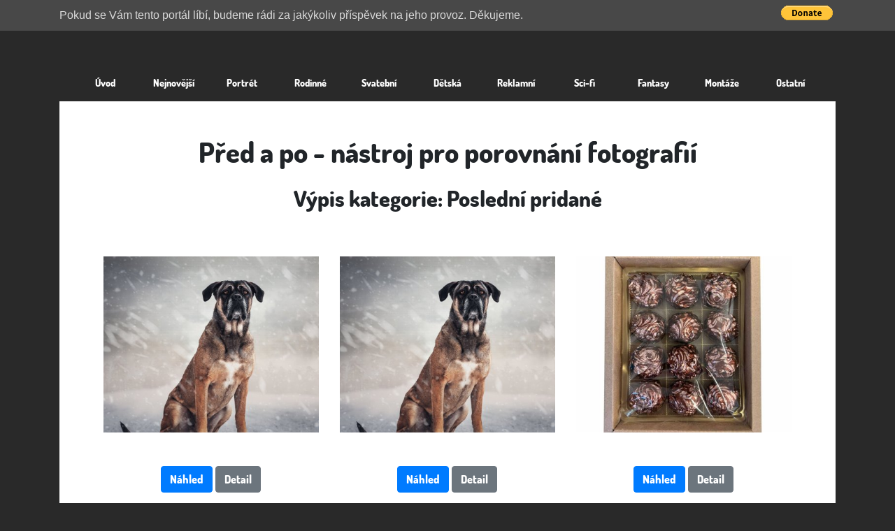

--- FILE ---
content_type: text/html; charset=utf-8
request_url: https://fotopredapo.cz/latest?photo_id=7603&paginator-page=1&paginator-itemsPerPage=50&do=loadPhoto
body_size: 4290
content:
<!DOCTYPE html>
<html lang="cs-CZ">
<head>
  <meta charset="utf-8">
	<!-- Global site tag (gtag.js) - Google Analytics -->
	<script async src="https://www.googletagmanager.com/gtag/js?id=UA-162469252-1"></script>
	<script>
		window.dataLayer = window.dataLayer || [];
		function gtag(){
			dataLayer.push(arguments);
		}
		gtag('js', new Date());

		gtag('config', 'UA-162469252-1');
	</script>
	<!-- Google Tag Manager -->
	<script>(function(w,d,s,l,i){w[l]=w[l]||[];w[l].push({'gtm.start':
	new Date().getTime(),event:'gtm.js'});var f=d.getElementsByTagName(s)[0],
	j=d.createElement(s),dl=l!='dataLayer'?'&l='+l:'';j.async=true;j.src=
	'https://www.googletagmanager.com/gtm.js?id='+i+dl;f.parentNode.insertBefore(j,f);
	})(window,document,'script','dataLayer','GTM-5XDTM8Z');</script>
	<!-- End Google Tag Manager -->

	<title>Před a po - nástroj pro porovnání fotografií</title>
	<meta name="viewport" content="width=device-width, initial-scale=1">
	<meta name="description" content="Nástroj pro porovnání 2 fotografií. Vhodné pro fotografy, grafiky, retušéry anebo pouze nadšence do fotografie.">


	<link rel="apple-touch-icon" sizes="180x180" href="/images/icons/apple-touch-icon.png">
	<link rel="icon" type="image/png" sizes="32x32" href="/images/icons/favicon-32x32.png">
	<link rel="icon" type="image/png" sizes="16x16" href="/images/icons/favicon-16x16.png">
	<link rel="manifest" href="/site.webmanifest">
	<link rel="mask-icon" href="/images/icons/safari-pinned-tab.svg" color="#5bbad5">
	<link rel="shortcut icon" href="/images/icons/favicon.ico">
	<meta name="apple-mobile-web-app-title" content="Před a po">
	<meta name="application-name" content="Před a po">
	<meta name="msapplication-TileColor" content="#e6f9f3">
	<meta name="msapplication-config" content="/images/icons/browserconfig.xml">
	<meta name="theme-color" content="#e6f9f3">

	<!-- Schema.org for Google -->
	<meta itemprop="name" content="Před a po">
	<meta itemprop="description" content="Nástroj pro porovnání 2 fotografií. Vhodné pro fotografy, grafiky, retušéry anebo pouze nadšence do fotografie.">
	<!-- Twitter -->
	<meta name="twitter:card" content="summary">
	<meta name="twitter:title" content="Před a po">
	<meta name="twitter:description" content="Nástroj pro porovnání 2 fotografií. Vhodné pro fotografy, grafiky, retušéry anebo pouze nadšence do fotografie.">
	<!-- Open Graph general (Facebook, Pinterest & Google+) -->
	<meta property="og:title" content="Před a po">
	<meta property="og:description" content="Nástroj pro porovnání 2 fotografií. Vhodné pro fotografy, grafiky, retušéry anebo pouze nadšence do fotografie.">
	<meta property="og:site_name" content="Před a po">
	<meta property="og:locale" content="cs_CZ">
	<meta property="og:type" content="website">

	<link rel="stylesheet" href="/dist/front.bundle.css">
	</head>

<body class="not-loading">
	<!-- Google Tag Manager (noscript) -->
	<noscript><iframe src="https://www.googletagmanager.com/ns.html?id=GTM-5XDTM8Z"
	height="0" width="0" style="display:none;visibility:hidden"></iframe></noscript>
	<!-- End Google Tag Manager (noscript) -->

	<div class="pp_donate py-2">
		<div class="container">
			<div class="row align-items-center">
				<div class="col-12 col-lg-auto">
					<p class="p-0 mb-lg-0 text-center text-lg-left">Pokud se Vám tento portál líbí, budeme rádi za jakýkoliv příspěvek na jeho provoz. Děkujeme.</p>
				</div>
				<div class="col-12 col-lg text-center text-lg-right">
					<form action="https://www.paypal.com/cgi-bin/webscr" method="post" target="_top">
						<input type="hidden" name="cmd" value="_s-xclick">
						<input type="hidden" name="hosted_button_id" value="JQY3DTHV4AVWL">
						<input type="image" src="https://www.paypalobjects.com/en_US/i/btn/btn_donate_SM.gif" border="0" name="submit" title="PayPal - The safer, easier way to pay online!" alt="Donate with PayPal button">
						<img alt="" border="0" src="https://www.paypal.com/en_CZ/i/scr/pixel.gif" width="1" height="1">
					</form>
				</div>
			</div>
		</div>
	</div>

	<div class="my-3 my-sm-5">
		<div class="container position-relative">

			<nav class="navbar navbar-light navbar-expand-lg ff_navbar">	
				
				<button class="navbar-toggler mx-auto" type="button" data-toggle="collapse" data-target="#mainMenu" aria-controls="mainMenu" aria-expanded="false" aria-label="Toggle navigation">
					MENU <span class="navbar-toggler-icon"></span>
				</button>
				
				<div class="collapse navbar-collapse" id="mainMenu">
					<ul class="navbar-nav nav nav-pills nav-justified w-100">
						<li class="nav-item">
							<a class="nav-link" href="/">Úvod</a>
						</li>
						<li class="nav-item">
							<a class="nav-link" href="/latest">Nejnovější</a>
						</li>
						<li class="nav-item">
							<a class="nav-link" href="/category/portrait">Portrét</a>
						</li>
						<li class="nav-item">
							<a class="nav-link" href="/category/family">Rodinné</a>
						</li>
						<li class="nav-item">
							<a class="nav-link" href="/category/wedding">Svatební</a>
						</li>
						<li class="nav-item">
							<a class="nav-link" href="/category/kids">Dětská</a>
						</li>
						<li class="nav-item">
							<a class="nav-link" href="/category/advertisment">Reklamní</a>
						</li>
						<li class="nav-item">
							<a class="nav-link" href="/category/scifi">Sci-fi</a>
						</li>
						<li class="nav-item">
							<a class="nav-link" href="/category/fantasy">Fantasy</a>
						</li>
						<li class="nav-item">
							<a class="nav-link" href="/category/montage">Montáže</a>
						</li>
						<li class="nav-item">
							<a class="nav-link" href="/category/others">Ostatní</a>
						</li>
					</ul>
				</div>
			</nav>

			<div class="page-wrapp py-5 px-3 px-lg-4 px-xl-5 text-center">
	<header class="page-header">
		<h1 class="mb-4"><a href="/">Před a po - nástroj pro porovnání fotografií</a></h1>
		<h2 class="mb-3">Výpis kategorie: Poslední pridané</h2>
	</header>
	<main class="pt-5">
			<div class="container">
				<div class="row pp-category">
						<div class="col-12 col-md-6 col-lg-4">
							<div class="pp-category_image-wrap mb-5">
								<img alt="Fotografie po úpravě" class="img-fluid" src="/assets/compare_pics/exact_440_360/h5gj36t6z1_._3-5L9A7476.jpg">
						</div>
							<a href="/latest?photo_id=8878&amp;paginator-page=1&amp;paginator-itemsPerPage=50&amp;do=loadPhoto" class="ajax btn btn-primary mb-4">Náhled</a>							
							<a class="btn btn-secondary mb-4" href="/detail?path=jq4tl5k6f4">Detail</a>
						</div>
						<div class="col-12 col-md-6 col-lg-4">
							<div class="pp-category_image-wrap mb-5">
								<img alt="Fotografie po úpravě" class="img-fluid" src="/assets/compare_pics/exact_440_360/3-5L9A7476.jpg">
						</div>
							<a href="/latest?photo_id=8877&amp;paginator-page=1&amp;paginator-itemsPerPage=50&amp;do=loadPhoto" class="ajax btn btn-primary mb-4">Náhled</a>							
							<a class="btn btn-secondary mb-4" href="/detail?path=1b0k8oo322">Detail</a>
						</div>
						<div class="col-12 col-md-6 col-lg-4">
							<div class="pp-category_image-wrap mb-5">
								<img alt="Fotografie po úpravě" class="img-fluid" src="/assets/compare_pics/exact_440_360/Pralinky.jpg">
						</div>
							<a href="/latest?photo_id=8876&amp;paginator-page=1&amp;paginator-itemsPerPage=50&amp;do=loadPhoto" class="ajax btn btn-primary mb-4">Náhled</a>							
							<a class="btn btn-secondary mb-4" href="/detail?path=ynx0ptoydx">Detail</a>
						</div>
						<div class="col-12 col-md-6 col-lg-4">
							<div class="pp-category_image-wrap mb-5">
								<img alt="Fotografie po úpravě" class="img-fluid" src="/assets/compare_pics/exact_440_360/20251003-164630.jpg">
						</div>
							<a href="/latest?photo_id=8875&amp;paginator-page=1&amp;paginator-itemsPerPage=50&amp;do=loadPhoto" class="ajax btn btn-primary mb-4">Náhled</a>							
							<a class="btn btn-secondary mb-4" href="/detail?path=92tn0b4i1g">Detail</a>
						</div>
						<div class="col-12 col-md-6 col-lg-4">
							<div class="pp-category_image-wrap mb-5">
								<img alt="Fotografie po úpravě" class="img-fluid" src="/assets/compare_pics/exact_440_360/2il9wycn1s_._image.jpg">
						</div>
							<a href="/latest?photo_id=8874&amp;paginator-page=1&amp;paginator-itemsPerPage=50&amp;do=loadPhoto" class="ajax btn btn-primary mb-4">Náhled</a>							
							<a class="btn btn-secondary mb-4" href="/detail?path=omdcbe543h">Detail</a>
						</div>
						<div class="col-12 col-md-6 col-lg-4">
							<div class="pp-category_image-wrap mb-5">
								<img alt="Fotografie po úpravě" class="img-fluid" src="/assets/compare_pics/exact_440_360/Screenshot-2025-12-29-21-31-32-960-com.hztscctv.google.android.jpg">
						</div>
							<a href="/latest?photo_id=8873&amp;paginator-page=1&amp;paginator-itemsPerPage=50&amp;do=loadPhoto" class="ajax btn btn-primary mb-4">Náhled</a>							
							<a class="btn btn-secondary mb-4" href="/detail?path=1tdehnzoje">Detail</a>
						</div>
						<div class="col-12 col-md-6 col-lg-4">
							<div class="pp-category_image-wrap mb-5">
								<img alt="Fotografie po úpravě" class="img-fluid" src="/assets/compare_pics/exact_440_360/1000003396.jpg">
						</div>
							<a href="/latest?photo_id=8872&amp;paginator-page=1&amp;paginator-itemsPerPage=50&amp;do=loadPhoto" class="ajax btn btn-primary mb-4">Náhled</a>							
							<a class="btn btn-secondary mb-4" href="/detail?path=2nkqy2i9xx">Detail</a>
						</div>
						<div class="col-12 col-md-6 col-lg-4">
							<div class="pp-category_image-wrap mb-5">
								<img alt="Fotografie po úpravě" class="img-fluid" src="/assets/compare_pics/exact_440_360/6hzj71c3kr_._1000038026.jpg">
						</div>
							<a href="/latest?photo_id=8871&amp;paginator-page=1&amp;paginator-itemsPerPage=50&amp;do=loadPhoto" class="ajax btn btn-primary mb-4">Náhled</a>							
							<a class="btn btn-secondary mb-4" href="/detail?path=yzlspsrhmr">Detail</a>
						</div>
						<div class="col-12 col-md-6 col-lg-4">
							<div class="pp-category_image-wrap mb-5">
								<img alt="Fotografie po úpravě" class="img-fluid" src="/assets/compare_pics/exact_440_360/DSC03031.jpg">
						</div>
							<a href="/latest?photo_id=8870&amp;paginator-page=1&amp;paginator-itemsPerPage=50&amp;do=loadPhoto" class="ajax btn btn-primary mb-4">Náhled</a>							
							<a class="btn btn-secondary mb-4" href="/detail?path=x872eacypf">Detail</a>
						</div>
						<div class="col-12 col-md-6 col-lg-4">
							<div class="pp-category_image-wrap mb-5">
								<img alt="Fotografie po úpravě" class="img-fluid" src="/assets/compare_pics/exact_440_360/IMG-20251212-164458.jpg">
						</div>
							<a href="/latest?photo_id=8869&amp;paginator-page=1&amp;paginator-itemsPerPage=50&amp;do=loadPhoto" class="ajax btn btn-primary mb-4">Náhled</a>							
							<a class="btn btn-secondary mb-4" href="/detail?path=7zukxpn0lw">Detail</a>
						</div>
						<div class="col-12 col-md-6 col-lg-4">
							<div class="pp-category_image-wrap mb-5">
								<img alt="Fotografie po úpravě" class="img-fluid" src="/assets/compare_pics/exact_440_360/nqtkf48ltj_._Snimek-obrazovky-2026-01-13-082910.png">
						</div>
							<a href="/latest?photo_id=8862&amp;paginator-page=1&amp;paginator-itemsPerPage=50&amp;do=loadPhoto" class="ajax btn btn-primary mb-4">Náhled</a>							
							<a class="btn btn-secondary mb-4" href="/detail?path=fu8pbnsrxb">Detail</a>
						</div>
						<div class="col-12 col-md-6 col-lg-4">
							<div class="pp-category_image-wrap mb-5">
								<img alt="Fotografie po úpravě" class="img-fluid" src="/assets/compare_pics/exact_440_360/Snimek-obrazovky-2026-01-13-082910.png">
						</div>
							<a href="/latest?photo_id=8861&amp;paginator-page=1&amp;paginator-itemsPerPage=50&amp;do=loadPhoto" class="ajax btn btn-primary mb-4">Náhled</a>							
							<a class="btn btn-secondary mb-4" href="/detail?path=ongy82641m">Detail</a>
						</div>
						<div class="col-12 col-md-6 col-lg-4">
							<div class="pp-category_image-wrap mb-5">
								<img alt="Fotografie po úpravě" class="img-fluid" src="/assets/compare_pics/exact_440_360/IMG-3189-Edit.jpg">
						</div>
							<a href="/latest?photo_id=8860&amp;paginator-page=1&amp;paginator-itemsPerPage=50&amp;do=loadPhoto" class="ajax btn btn-primary mb-4">Náhled</a>							
							<a class="btn btn-secondary mb-4" href="/detail?path=wbprwo7isz">Detail</a>
						</div>
						<div class="col-12 col-md-6 col-lg-4">
							<div class="pp-category_image-wrap mb-5">
								<img alt="Fotografie po úpravě" class="img-fluid" src="/assets/compare_pics/exact_440_360/Snimek-obrazovky-2026-01-07-144531.png">
						</div>
							<a href="/latest?photo_id=8855&amp;paginator-page=1&amp;paginator-itemsPerPage=50&amp;do=loadPhoto" class="ajax btn btn-primary mb-4">Náhled</a>							
							<a class="btn btn-secondary mb-4" href="/detail?path=2r55n46jnz">Detail</a>
						</div>
						<div class="col-12 col-md-6 col-lg-4">
							<div class="pp-category_image-wrap mb-5">
								<img alt="Fotografie po úpravě" class="img-fluid" src="/assets/compare_pics/exact_440_360/a-bezva-fotka-dssd-2-.jpeg">
						</div>
							<a href="/latest?photo_id=8854&amp;paginator-page=1&amp;paginator-itemsPerPage=50&amp;do=loadPhoto" class="ajax btn btn-primary mb-4">Náhled</a>							
							<a class="btn btn-secondary mb-4" href="/detail?path=ighbx50wq0">Detail</a>
						</div>
						<div class="col-12 col-md-6 col-lg-4">
							<div class="pp-category_image-wrap mb-5">
								<img alt="Fotografie po úpravě" class="img-fluid" src="/assets/compare_pics/exact_440_360/1000052801.jpg">
						</div>
							<a href="/latest?photo_id=8853&amp;paginator-page=1&amp;paginator-itemsPerPage=50&amp;do=loadPhoto" class="ajax btn btn-primary mb-4">Náhled</a>							
							<a class="btn btn-secondary mb-4" href="/detail?path=9xfe07j8sp">Detail</a>
						</div>
						<div class="col-12 col-md-6 col-lg-4">
							<div class="pp-category_image-wrap mb-5">
								<img alt="Fotografie po úpravě" class="img-fluid" src="/assets/compare_pics/exact_440_360/cde.png">
						</div>
							<a href="/latest?photo_id=8852&amp;paginator-page=1&amp;paginator-itemsPerPage=50&amp;do=loadPhoto" class="ajax btn btn-primary mb-4">Náhled</a>							
							<a class="btn btn-secondary mb-4" href="/detail?path=y0ep0dmxn9">Detail</a>
						</div>
						<div class="col-12 col-md-6 col-lg-4">
							<div class="pp-category_image-wrap mb-5">
								<img alt="Fotografie po úpravě" class="img-fluid" src="/assets/compare_pics/exact_440_360/1000023165.jpg">
						</div>
							<a href="/latest?photo_id=8851&amp;paginator-page=1&amp;paginator-itemsPerPage=50&amp;do=loadPhoto" class="ajax btn btn-primary mb-4">Náhled</a>							
							<a class="btn btn-secondary mb-4" href="/detail?path=4xhwu6al8e">Detail</a>
						</div>
						<div class="col-12 col-md-6 col-lg-4">
							<div class="pp-category_image-wrap mb-5">
								<img alt="Fotografie po úpravě" class="img-fluid" src="/assets/compare_pics/exact_440_360/unnamed-2026-01-04T004954.562.jpg">
						</div>
							<a href="/latest?photo_id=8850&amp;paginator-page=1&amp;paginator-itemsPerPage=50&amp;do=loadPhoto" class="ajax btn btn-primary mb-4">Náhled</a>							
							<a class="btn btn-secondary mb-4" href="/detail?path=gc5ufsabhw">Detail</a>
						</div>
						<div class="col-12 col-md-6 col-lg-4">
							<div class="pp-category_image-wrap mb-5">
								<img alt="Fotografie po úpravě" class="img-fluid" src="/assets/compare_pics/exact_440_360/Screenshot-20251229-212254-SuperCam-Plus.jpg">
						</div>
							<a href="/latest?photo_id=8848&amp;paginator-page=1&amp;paginator-itemsPerPage=50&amp;do=loadPhoto" class="ajax btn btn-primary mb-4">Náhled</a>							
							<a class="btn btn-secondary mb-4" href="/detail?path=hao6epp6bc">Detail</a>
						</div>
						<div class="col-12 col-md-6 col-lg-4">
							<div class="pp-category_image-wrap mb-5">
								<img alt="Fotografie po úpravě" class="img-fluid" src="/assets/compare_pics/exact_440_360/4rotoff2db_._1-2-.jpg">
						</div>
							<a href="/latest?photo_id=8847&amp;paginator-page=1&amp;paginator-itemsPerPage=50&amp;do=loadPhoto" class="ajax btn btn-primary mb-4">Náhled</a>							
							<a class="btn btn-secondary mb-4" href="/detail?path=lc18jzamg3">Detail</a>
						</div>
						<div class="col-12 col-md-6 col-lg-4">
							<div class="pp-category_image-wrap mb-5">
								<img alt="Fotografie po úpravě" class="img-fluid" src="/assets/compare_pics/exact_440_360/IMG-20251227-WA0010.jpg">
						</div>
							<a href="/latest?photo_id=8846&amp;paginator-page=1&amp;paginator-itemsPerPage=50&amp;do=loadPhoto" class="ajax btn btn-primary mb-4">Náhled</a>							
							<a class="btn btn-secondary mb-4" href="/detail?path=adrcsu8fm0">Detail</a>
						</div>
						<div class="col-12 col-md-6 col-lg-4">
							<div class="pp-category_image-wrap mb-5">
								<img alt="Fotografie po úpravě" class="img-fluid" src="/assets/compare_pics/exact_440_360/df287274-4547-4cc7-9605-0d9786e3af05.jpeg">
						</div>
							<a href="/latest?photo_id=8845&amp;paginator-page=1&amp;paginator-itemsPerPage=50&amp;do=loadPhoto" class="ajax btn btn-primary mb-4">Náhled</a>							
							<a class="btn btn-secondary mb-4" href="/detail?path=5to0u83l26">Detail</a>
						</div>
						<div class="col-12 col-md-6 col-lg-4">
							<div class="pp-category_image-wrap mb-5">
								<img alt="Fotografie po úpravě" class="img-fluid" src="/assets/compare_pics/exact_440_360/IMG-2477.jpeg">
						</div>
							<a href="/latest?photo_id=8844&amp;paginator-page=1&amp;paginator-itemsPerPage=50&amp;do=loadPhoto" class="ajax btn btn-primary mb-4">Náhled</a>							
							<a class="btn btn-secondary mb-4" href="/detail?path=fz4qsjcc2k">Detail</a>
						</div>
						<div class="col-12 col-md-6 col-lg-4">
							<div class="pp-category_image-wrap mb-5">
								<img alt="Fotografie po úpravě" class="img-fluid" src="/assets/compare_pics/exact_440_360/mmh1oemlgt_._predpo2.jpg">
						</div>
							<a href="/latest?photo_id=8843&amp;paginator-page=1&amp;paginator-itemsPerPage=50&amp;do=loadPhoto" class="ajax btn btn-primary mb-4">Náhled</a>							
							<a class="btn btn-secondary mb-4" href="/detail?path=29y60nl899">Detail</a>
						</div>
						<div class="col-12 col-md-6 col-lg-4">
							<div class="pp-category_image-wrap mb-5">
								<img alt="Fotografie po úpravě" class="img-fluid" src="/assets/compare_pics/exact_440_360/predpo2.jpg">
						</div>
							<a href="/latest?photo_id=8842&amp;paginator-page=1&amp;paginator-itemsPerPage=50&amp;do=loadPhoto" class="ajax btn btn-primary mb-4">Náhled</a>							
							<a class="btn btn-secondary mb-4" href="/detail?path=c6e7q5usvw">Detail</a>
						</div>
						<div class="col-12 col-md-6 col-lg-4">
							<div class="pp-category_image-wrap mb-5">
								<img alt="Fotografie po úpravě" class="img-fluid" src="/assets/compare_pics/exact_440_360/ntt0jd5xe7_._42.jpg">
						</div>
							<a href="/latest?photo_id=8841&amp;paginator-page=1&amp;paginator-itemsPerPage=50&amp;do=loadPhoto" class="ajax btn btn-primary mb-4">Náhled</a>							
							<a class="btn btn-secondary mb-4" href="/detail?path=1h752wp8hx">Detail</a>
						</div>
						<div class="col-12 col-md-6 col-lg-4">
							<div class="pp-category_image-wrap mb-5">
								<img alt="Fotografie po úpravě" class="img-fluid" src="/assets/compare_pics/exact_440_360/jennqdrg5b_._IMG-7391.jpeg">
						</div>
							<a href="/latest?photo_id=8838&amp;paginator-page=1&amp;paginator-itemsPerPage=50&amp;do=loadPhoto" class="ajax btn btn-primary mb-4">Náhled</a>							
							<a class="btn btn-secondary mb-4" href="/detail?path=llnxkw9alb">Detail</a>
						</div>
						<div class="col-12 col-md-6 col-lg-4">
							<div class="pp-category_image-wrap mb-5">
								<img alt="Fotografie po úpravě" class="img-fluid" src="/assets/compare_pics/exact_440_360/l01eb0ihrv_._IMG-3659.jpeg">
						</div>
							<a href="/latest?photo_id=8837&amp;paginator-page=1&amp;paginator-itemsPerPage=50&amp;do=loadPhoto" class="ajax btn btn-primary mb-4">Náhled</a>							
							<a class="btn btn-secondary mb-4" href="/detail?path=49ewnya38b">Detail</a>
						</div>
						<div class="col-12 col-md-6 col-lg-4">
							<div class="pp-category_image-wrap mb-5">
								<img alt="Fotografie po úpravě" class="img-fluid" src="/assets/compare_pics/exact_440_360/05x9rl1odg_._IMG-3659.jpeg">
						</div>
							<a href="/latest?photo_id=8836&amp;paginator-page=1&amp;paginator-itemsPerPage=50&amp;do=loadPhoto" class="ajax btn btn-primary mb-4">Náhled</a>							
							<a class="btn btn-secondary mb-4" href="/detail?path=50ff4umcr2">Detail</a>
						</div>
						<div class="col-12 col-md-6 col-lg-4">
							<div class="pp-category_image-wrap mb-5">
								<img alt="Fotografie po úpravě" class="img-fluid" src="/assets/compare_pics/exact_440_360/62eaf803-fa7c-4eca-9313-df6f3e1e918d.jpeg">
						</div>
							<a href="/latest?photo_id=8835&amp;paginator-page=1&amp;paginator-itemsPerPage=50&amp;do=loadPhoto" class="ajax btn btn-primary mb-4">Náhled</a>							
							<a class="btn btn-secondary mb-4" href="/detail?path=5k4ne73azn">Detail</a>
						</div>
						<div class="col-12 col-md-6 col-lg-4">
							<div class="pp-category_image-wrap mb-5">
								<img alt="Fotografie po úpravě" class="img-fluid" src="/assets/compare_pics/exact_440_360/1000001175.jpg">
						</div>
							<a href="/latest?photo_id=8834&amp;paginator-page=1&amp;paginator-itemsPerPage=50&amp;do=loadPhoto" class="ajax btn btn-primary mb-4">Náhled</a>							
							<a class="btn btn-secondary mb-4" href="/detail?path=jjn6hykpe3">Detail</a>
						</div>
						<div class="col-12 col-md-6 col-lg-4">
							<div class="pp-category_image-wrap mb-5">
								<img alt="Fotografie po úpravě" class="img-fluid" src="/assets/compare_pics/exact_440_360/DSC-3444a.jpg">
						</div>
							<a href="/latest?photo_id=8831&amp;paginator-page=1&amp;paginator-itemsPerPage=50&amp;do=loadPhoto" class="ajax btn btn-primary mb-4">Náhled</a>							
							<a class="btn btn-secondary mb-4" href="/detail?path=3swrakd0pz">Detail</a>
						</div>
						<div class="col-12 col-md-6 col-lg-4">
							<div class="pp-category_image-wrap mb-5">
								<img alt="Fotografie po úpravě" class="img-fluid" src="/assets/compare_pics/exact_440_360/DSC-4357.jpg">
						</div>
							<a href="/latest?photo_id=8830&amp;paginator-page=1&amp;paginator-itemsPerPage=50&amp;do=loadPhoto" class="ajax btn btn-primary mb-4">Náhled</a>							
							<a class="btn btn-secondary mb-4" href="/detail?path=7v5f8279ie">Detail</a>
						</div>
						<div class="col-12 col-md-6 col-lg-4">
							<div class="pp-category_image-wrap mb-5">
								<img alt="Fotografie po úpravě" class="img-fluid" src="/assets/compare_pics/exact_440_360/b4a44c8e-4d3b-4d3f-a16e-c5375ad71604.jpg">
						</div>
							<a href="/latest?photo_id=8828&amp;paginator-page=1&amp;paginator-itemsPerPage=50&amp;do=loadPhoto" class="ajax btn btn-primary mb-4">Náhled</a>							
							<a class="btn btn-secondary mb-4" href="/detail?path=rofehlqgo6">Detail</a>
						</div>
						<div class="col-12 col-md-6 col-lg-4">
							<div class="pp-category_image-wrap mb-5">
								<img alt="Fotografie po úpravě" class="img-fluid" src="/assets/compare_pics/exact_440_360/srov01-2-a.jpg">
						</div>
							<a href="/latest?photo_id=8827&amp;paginator-page=1&amp;paginator-itemsPerPage=50&amp;do=loadPhoto" class="ajax btn btn-primary mb-4">Náhled</a>							
							<a class="btn btn-secondary mb-4" href="/detail?path=5rilyi64oj">Detail</a>
						</div>
						<div class="col-12 col-md-6 col-lg-4">
							<div class="pp-category_image-wrap mb-5">
								<img alt="Fotografie po úpravě" class="img-fluid" src="/assets/compare_pics/exact_440_360/srov01-2-c.jpg">
						</div>
							<a href="/latest?photo_id=8826&amp;paginator-page=1&amp;paginator-itemsPerPage=50&amp;do=loadPhoto" class="ajax btn btn-primary mb-4">Náhled</a>							
							<a class="btn btn-secondary mb-4" href="/detail?path=5umni26z78">Detail</a>
						</div>
						<div class="col-12 col-md-6 col-lg-4">
							<div class="pp-category_image-wrap mb-5">
								<img alt="Fotografie po úpravě" class="img-fluid" src="/assets/compare_pics/exact_440_360/68687760-10211333591935259-4342026084431167488-n.jpg">
						</div>
							<a href="/latest?photo_id=8825&amp;paginator-page=1&amp;paginator-itemsPerPage=50&amp;do=loadPhoto" class="ajax btn btn-primary mb-4">Náhled</a>							
							<a class="btn btn-secondary mb-4" href="/detail?path=lo5ep8cgro">Detail</a>
						</div>
						<div class="col-12 col-md-6 col-lg-4">
							<div class="pp-category_image-wrap mb-5">
								<img alt="Fotografie po úpravě" class="img-fluid" src="/assets/compare_pics/exact_440_360/AAA2.jpg">
						</div>
							<a href="/latest?photo_id=8824&amp;paginator-page=1&amp;paginator-itemsPerPage=50&amp;do=loadPhoto" class="ajax btn btn-primary mb-4">Náhled</a>							
							<a class="btn btn-secondary mb-4" href="/detail?path=aobvn2sm6j">Detail</a>
						</div>
						<div class="col-12 col-md-6 col-lg-4">
							<div class="pp-category_image-wrap mb-5">
								<img alt="Fotografie po úpravě" class="img-fluid" src="/assets/compare_pics/exact_440_360/z5tce8cp7q_._685.jpg">
						</div>
							<a href="/latest?photo_id=8823&amp;paginator-page=1&amp;paginator-itemsPerPage=50&amp;do=loadPhoto" class="ajax btn btn-primary mb-4">Náhled</a>							
							<a class="btn btn-secondary mb-4" href="/detail?path=1y4gd2bpw3">Detail</a>
						</div>
						<div class="col-12 col-md-6 col-lg-4">
							<div class="pp-category_image-wrap mb-5">
								<img alt="Fotografie po úpravě" class="img-fluid" src="/assets/compare_pics/exact_440_360/685.jpg">
						</div>
							<a href="/latest?photo_id=8822&amp;paginator-page=1&amp;paginator-itemsPerPage=50&amp;do=loadPhoto" class="ajax btn btn-primary mb-4">Náhled</a>							
							<a class="btn btn-secondary mb-4" href="/detail?path=f7zv1dgcc8">Detail</a>
						</div>
						<div class="col-12 col-md-6 col-lg-4">
							<div class="pp-category_image-wrap mb-5">
								<img alt="Fotografie po úpravě" class="img-fluid" src="/assets/compare_pics/exact_440_360/srov01-2-.JPG">
						</div>
							<a href="/latest?photo_id=8821&amp;paginator-page=1&amp;paginator-itemsPerPage=50&amp;do=loadPhoto" class="ajax btn btn-primary mb-4">Náhled</a>							
							<a class="btn btn-secondary mb-4" href="/detail?path=prlaljk913">Detail</a>
						</div>
						<div class="col-12 col-md-6 col-lg-4">
							<div class="pp-category_image-wrap mb-5">
								<img alt="Fotografie po úpravě" class="img-fluid" src="/assets/compare_pics/exact_440_360/1000020628.jpg">
						</div>
							<a href="/latest?photo_id=8820&amp;paginator-page=1&amp;paginator-itemsPerPage=50&amp;do=loadPhoto" class="ajax btn btn-primary mb-4">Náhled</a>							
							<a class="btn btn-secondary mb-4" href="/detail?path=rdyle1hgti">Detail</a>
						</div>
						<div class="col-12 col-md-6 col-lg-4">
							<div class="pp-category_image-wrap mb-5">
								<img alt="Fotografie po úpravě" class="img-fluid" src="/assets/compare_pics/exact_440_360/jybsch7jxn_._021.jpg">
						</div>
							<a href="/latest?photo_id=8819&amp;paginator-page=1&amp;paginator-itemsPerPage=50&amp;do=loadPhoto" class="ajax btn btn-primary mb-4">Náhled</a>							
							<a class="btn btn-secondary mb-4" href="/detail?path=kbozcn0bcc">Detail</a>
						</div>
						<div class="col-12 col-md-6 col-lg-4">
							<div class="pp-category_image-wrap mb-5">
								<img alt="Fotografie po úpravě" class="img-fluid" src="/assets/compare_pics/exact_440_360/20.jpg">
						</div>
							<a href="/latest?photo_id=8818&amp;paginator-page=1&amp;paginator-itemsPerPage=50&amp;do=loadPhoto" class="ajax btn btn-primary mb-4">Náhled</a>							
							<a class="btn btn-secondary mb-4" href="/detail?path=2fc3wqyxta">Detail</a>
						</div>
						<div class="col-12 col-md-6 col-lg-4">
							<div class="pp-category_image-wrap mb-5">
								<img alt="Fotografie po úpravě" class="img-fluid" src="/assets/compare_pics/exact_440_360/u9r2l2uebb_._Navrh-bez-nazvu-2-.png">
						</div>
							<a href="/latest?photo_id=8817&amp;paginator-page=1&amp;paginator-itemsPerPage=50&amp;do=loadPhoto" class="ajax btn btn-primary mb-4">Náhled</a>							
							<a class="btn btn-secondary mb-4" href="/detail?path=urh9dtry8i">Detail</a>
						</div>
						<div class="col-12 col-md-6 col-lg-4">
							<div class="pp-category_image-wrap mb-5">
								<img alt="Fotografie po úpravě" class="img-fluid" src="/assets/compare_pics/exact_440_360/8563.jpg">
						</div>
							<a href="/latest?photo_id=8814&amp;paginator-page=1&amp;paginator-itemsPerPage=50&amp;do=loadPhoto" class="ajax btn btn-primary mb-4">Náhled</a>							
							<a class="btn btn-secondary mb-4" href="/detail?path=v68mhguzj3">Detail</a>
						</div>
						<div class="col-12 col-md-6 col-lg-4">
							<div class="pp-category_image-wrap mb-5">
								<img alt="Fotografie po úpravě" class="img-fluid" src="/assets/compare_pics/exact_440_360/DSC08209-kopie-2.jpg">
						</div>
							<a href="/latest?photo_id=8812&amp;paginator-page=1&amp;paginator-itemsPerPage=50&amp;do=loadPhoto" class="ajax btn btn-primary mb-4">Náhled</a>							
							<a class="btn btn-secondary mb-4" href="/detail?path=t2ioxouudg">Detail</a>
						</div>
						<div class="col-12 col-md-6 col-lg-4">
							<div class="pp-category_image-wrap mb-5">
								<img alt="Fotografie po úpravě" class="img-fluid" src="/assets/compare_pics/exact_440_360/DSC08209-kopie-1.jpg">
						</div>
							<a href="/latest?photo_id=8811&amp;paginator-page=1&amp;paginator-itemsPerPage=50&amp;do=loadPhoto" class="ajax btn btn-primary mb-4">Náhled</a>							
							<a class="btn btn-secondary mb-4" href="/detail?path=ex5l5hcsv2">Detail</a>
						</div>
						<div class="col-12 col-md-6 col-lg-4">
							<div class="pp-category_image-wrap mb-5">
								<img alt="Fotografie po úpravě" class="img-fluid" src="/assets/compare_pics/exact_440_360/20250730-172523.jpg">
						</div>
							<a href="/latest?photo_id=8806&amp;paginator-page=1&amp;paginator-itemsPerPage=50&amp;do=loadPhoto" class="ajax btn btn-primary mb-4">Náhled</a>							
							<a class="btn btn-secondary mb-4" href="/detail?path=0ep4j06bs7">Detail</a>
						</div>
				</div>
			</div>

		<div class="justify-content-center">

<ul class="pagination justify-content-center">
	<li class="page-item disabled"><a class="page-link" href="/latest?paginator-page=0&amp;paginator-itemsPerPage=50&amp;do=paginator-paginate">&laquo;</a></li>

		<li class="page-item active"><a class="page-link" href="/latest?paginator-page=1&amp;paginator-itemsPerPage=50&amp;do=paginator-paginate">1</a></li>
		
		<li class="page-item"><a class="page-link" href="/latest?paginator-page=2&amp;paginator-itemsPerPage=50&amp;do=paginator-paginate">2</a></li>
		

	<li class="page-item"><a class="page-link" href="/latest?paginator-page=2&amp;paginator-itemsPerPage=50&amp;do=paginator-paginate">&raquo;</a></li>
</ul>
		</div>

		<p class="mt-4 pb-2 mx-auto">Náš web je pro všechny a to bez rozdílu a proto je a zůstane vždy <strong>zdarma</strong>.</p>
	</main>


	<div id="snippet--modal">
		<div class="modal p-0 fade" id="detailModal" tabindex="-1" role="dialog" aria-hidden="true">
			<div class="modal-dialog">
				<div class="modal-content">
					<div class="modal-header">
						<div class="color-changers text-center">
							<button class="mx-2" data-color-change="#000"></button>
							<button class="mx-2" data-color-change="#fff"></button>
							<button class="mx-2" data-color-change="#ddd"></button>
						</div>
						<button type="button" class="close" data-dismiss="modal" aria-label="Close">
							<span aria-hidden="true">&times;</span>
						</button>
					</div>
					<div class="modal-body">
							<div class="mb-5 twentytwenty-container modal_image">
								<img alt="Fotografie před úpravou" src="/assets/compare_pics/fit_1280_1024/myxzh3qp2x_._IMG-4637.jpeg">
								<img alt="Fotografie po úpravě" src="/assets/compare_pics/fit_1280_1024/d53b57aa-0645-4e69-a141-c4e51e2696c8.png">
							</div>
					</div>
					<div class="modal-footer">
						<button type="button" class="btn btn-danger" data-dismiss="modal">Zavřít</button>
					</div>
				</div>
			</div>
		</div>
	</div>
				<footer class="site-footer">
					<p class="text-center">Autorem projektu je <a href="https://www.facebook.com/fotografJakubMertl/" target="_blank" class="text-info" title="Fotograf Jakub Mertl">fotograf Jakub Mertl</a>.</p>
				</footer>
			</div>
		</div>
	</div>

		<script src="/dist/front.bundle.js"></script>
		<script>

			if ('serviceWorker' in navigator) {
			  navigator.serviceWorker.register("" + '/sw.js');
			}

		</script>
<script defer src="https://static.cloudflareinsights.com/beacon.min.js/vcd15cbe7772f49c399c6a5babf22c1241717689176015" integrity="sha512-ZpsOmlRQV6y907TI0dKBHq9Md29nnaEIPlkf84rnaERnq6zvWvPUqr2ft8M1aS28oN72PdrCzSjY4U6VaAw1EQ==" data-cf-beacon='{"version":"2024.11.0","token":"80cd7a8cf74f4832ac4b74aea147ff0e","r":1,"server_timing":{"name":{"cfCacheStatus":true,"cfEdge":true,"cfExtPri":true,"cfL4":true,"cfOrigin":true,"cfSpeedBrain":true},"location_startswith":null}}' crossorigin="anonymous"></script>
</body>
</html>

--- FILE ---
content_type: text/css
request_url: https://fotopredapo.cz/dist/front.bundle.css
body_size: 58430
content:
*,:after,:before{box-sizing:border-box}html{font-family:sans-serif;line-height:1.15;-webkit-text-size-adjust:100%;-webkit-tap-highlight-color:rgba(0,0,0,0)}article,aside,figcaption,figure,footer,header,hgroup,main,nav,section{display:block}body{margin:0;font-family:-apple-system,BlinkMacSystemFont,Segoe UI,Roboto,Helvetica Neue,Arial,Noto Sans,sans-serif,Apple Color Emoji,Segoe UI Emoji,Segoe UI Symbol,Noto Color Emoji;font-size:1rem;font-weight:400;line-height:1.5;color:#212529;text-align:left;background-color:#292929}[tabindex="-1"]:focus:not(:focus-visible){outline:0!important}hr{box-sizing:content-box;height:0;overflow:visible}h1,h2,h3,h4,h5,h6{margin-top:0;margin-bottom:.5rem}p{margin-top:0;margin-bottom:1rem}abbr[data-original-title],abbr[title]{text-decoration:underline;-webkit-text-decoration:underline dotted;text-decoration:underline dotted;cursor:help;border-bottom:0;-webkit-text-decoration-skip-ink:none;text-decoration-skip-ink:none}address{font-style:normal;line-height:inherit}address,dl,ol,ul{margin-bottom:1rem}dl,ol,ul{margin-top:0}ol ol,ol ul,ul ol,ul ul{margin-bottom:0}dt{font-weight:700}dd{margin-bottom:.5rem;margin-left:0}blockquote{margin:0 0 1rem}b,strong{font-weight:bolder}small{font-size:80%}sub,sup{position:relative;font-size:75%;line-height:0;vertical-align:baseline}sub{bottom:-.25em}sup{top:-.5em}a{color:#007bff;text-decoration:none;background-color:transparent}a:hover{color:#0056b3;text-decoration:underline}a:not([href]),a:not([href]):hover{color:inherit;text-decoration:none}code,kbd,pre,samp{font-family:SFMono-Regular,Menlo,Monaco,Consolas,Liberation Mono,Courier New,monospace;font-size:1em}pre{margin-top:0;margin-bottom:1rem;overflow:auto;-ms-overflow-style:scrollbar}figure{margin:0 0 1rem}img{border-style:none}img,svg{vertical-align:middle}svg{overflow:hidden}table{border-collapse:collapse}caption{padding-top:.75rem;padding-bottom:.75rem;color:#6c757d;text-align:left;caption-side:bottom}th{text-align:inherit}label{display:inline-block;margin-bottom:.5rem}button{border-radius:0}button:focus{outline:1px dotted;outline:5px auto -webkit-focus-ring-color}button,input,optgroup,select,textarea{margin:0;font-family:inherit;font-size:inherit;line-height:inherit}button,input{overflow:visible}button,select{text-transform:none}[role=button]{cursor:pointer}select{word-wrap:normal}[type=button],[type=reset],[type=submit],button{-webkit-appearance:button}[type=button]:not(:disabled),[type=reset]:not(:disabled),[type=submit]:not(:disabled),button:not(:disabled){cursor:pointer}[type=button]::-moz-focus-inner,[type=reset]::-moz-focus-inner,[type=submit]::-moz-focus-inner,button::-moz-focus-inner{padding:0;border-style:none}input[type=checkbox],input[type=radio]{box-sizing:border-box;padding:0}textarea{overflow:auto;resize:vertical}fieldset{min-width:0;padding:0;margin:0;border:0}legend{display:block;width:100%;max-width:100%;padding:0;margin-bottom:.5rem;font-size:1.5rem;line-height:inherit;color:inherit;white-space:normal}progress{vertical-align:baseline}[type=number]::-webkit-inner-spin-button,[type=number]::-webkit-outer-spin-button{height:auto}[type=search]{outline-offset:-2px;-webkit-appearance:none}[type=search]::-webkit-search-decoration{-webkit-appearance:none}::-webkit-file-upload-button{font:inherit;-webkit-appearance:button}output{display:inline-block}summary{display:list-item;cursor:pointer}template{display:none}[hidden]{display:none!important}.h1,.h2,.h3,.h4,.h5,.h6,h1,h2,h3,h4,h5,h6{margin-bottom:.5rem;font-weight:500;line-height:1.2}.h1,h1{font-size:2.5rem}.h2,h2{font-size:2rem}.h3,h3{font-size:1.75rem}.h4,h4{font-size:1.5rem}.h5,h5{font-size:1.25rem}.h6,h6{font-size:1rem}.lead{font-size:1.25rem;font-weight:300}.display-1{font-size:6rem}.display-1,.display-2{font-weight:300;line-height:1.2}.display-2{font-size:5.5rem}.display-3{font-size:4.5rem}.display-3,.display-4{font-weight:300;line-height:1.2}.display-4{font-size:3.5rem}hr{margin-top:1rem;margin-bottom:1rem;border:0;border-top:1px solid rgba(0,0,0,.1)}.small,small{font-size:80%;font-weight:400}.mark,mark{padding:.2em;background-color:#fcf8e3}.list-inline,.list-unstyled{padding-left:0;list-style:none}.list-inline-item{display:inline-block}.list-inline-item:not(:last-child){margin-right:.5rem}.initialism{font-size:90%;text-transform:uppercase}.blockquote{margin-bottom:1rem;font-size:1.25rem}.blockquote-footer{display:block;font-size:80%;color:#6c757d}.blockquote-footer:before{content:"\2014\00A0"}.img-fluid,.img-thumbnail{max-width:100%;height:auto}.img-thumbnail{padding:.25rem;background-color:#292929;border:1px solid #dee2e6;border-radius:.25rem}.figure{display:inline-block}.figure-img{margin-bottom:.5rem;line-height:1}.figure-caption{font-size:90%;color:#6c757d}.container{width:100%;padding-right:15px;padding-left:15px;margin-right:auto;margin-left:auto}@media (min-width:576px){.container{max-width:540px}}@media (min-width:768px){.container{max-width:720px}}@media (min-width:992px){.container{max-width:960px}}@media (min-width:1200px){.container{max-width:1140px}}.container-fluid,.container-lg,.container-md,.container-sm,.container-xl{width:100%;padding-right:15px;padding-left:15px;margin-right:auto;margin-left:auto}@media (min-width:576px){.container,.container-sm{max-width:540px}}@media (min-width:768px){.container,.container-md,.container-sm{max-width:720px}}@media (min-width:992px){.container,.container-lg,.container-md,.container-sm{max-width:960px}}@media (min-width:1200px){.container,.container-lg,.container-md,.container-sm,.container-xl{max-width:1140px}}.row{display:flex;flex-wrap:wrap;margin-right:-15px;margin-left:-15px}.no-gutters{margin-right:0;margin-left:0}.no-gutters>.col,.no-gutters>[class*=col-]{padding-right:0;padding-left:0}.col,.col-1,.col-2,.col-3,.col-4,.col-5,.col-6,.col-7,.col-8,.col-9,.col-10,.col-11,.col-12,.col-auto,.col-lg,.col-lg-1,.col-lg-2,.col-lg-3,.col-lg-4,.col-lg-5,.col-lg-6,.col-lg-7,.col-lg-8,.col-lg-9,.col-lg-10,.col-lg-11,.col-lg-12,.col-lg-auto,.col-md,.col-md-1,.col-md-2,.col-md-3,.col-md-4,.col-md-5,.col-md-6,.col-md-7,.col-md-8,.col-md-9,.col-md-10,.col-md-11,.col-md-12,.col-md-auto,.col-sm,.col-sm-1,.col-sm-2,.col-sm-3,.col-sm-4,.col-sm-5,.col-sm-6,.col-sm-7,.col-sm-8,.col-sm-9,.col-sm-10,.col-sm-11,.col-sm-12,.col-sm-auto,.col-xl,.col-xl-1,.col-xl-2,.col-xl-3,.col-xl-4,.col-xl-5,.col-xl-6,.col-xl-7,.col-xl-8,.col-xl-9,.col-xl-10,.col-xl-11,.col-xl-12,.col-xl-auto{position:relative;width:100%;padding-right:15px;padding-left:15px}.col{flex-basis:0;flex-grow:1;min-width:0;max-width:100%}.row-cols-1>*{flex:0 0 100%;max-width:100%}.row-cols-2>*{flex:0 0 50%;max-width:50%}.row-cols-3>*{flex:0 0 33.33333%;max-width:33.33333%}.row-cols-4>*{flex:0 0 25%;max-width:25%}.row-cols-5>*{flex:0 0 20%;max-width:20%}.row-cols-6>*{flex:0 0 16.66667%;max-width:16.66667%}.col-auto{flex:0 0 auto;width:auto;max-width:100%}.col-1{flex:0 0 8.33333%;max-width:8.33333%}.col-2{flex:0 0 16.66667%;max-width:16.66667%}.col-3{flex:0 0 25%;max-width:25%}.col-4{flex:0 0 33.33333%;max-width:33.33333%}.col-5{flex:0 0 41.66667%;max-width:41.66667%}.col-6{flex:0 0 50%;max-width:50%}.col-7{flex:0 0 58.33333%;max-width:58.33333%}.col-8{flex:0 0 66.66667%;max-width:66.66667%}.col-9{flex:0 0 75%;max-width:75%}.col-10{flex:0 0 83.33333%;max-width:83.33333%}.col-11{flex:0 0 91.66667%;max-width:91.66667%}.col-12{flex:0 0 100%;max-width:100%}.order-first{order:-1}.order-last{order:13}.order-0{order:0}.order-1{order:1}.order-2{order:2}.order-3{order:3}.order-4{order:4}.order-5{order:5}.order-6{order:6}.order-7{order:7}.order-8{order:8}.order-9{order:9}.order-10{order:10}.order-11{order:11}.order-12{order:12}.offset-1{margin-left:8.33333%}.offset-2{margin-left:16.66667%}.offset-3{margin-left:25%}.offset-4{margin-left:33.33333%}.offset-5{margin-left:41.66667%}.offset-6{margin-left:50%}.offset-7{margin-left:58.33333%}.offset-8{margin-left:66.66667%}.offset-9{margin-left:75%}.offset-10{margin-left:83.33333%}.offset-11{margin-left:91.66667%}@media (min-width:576px){.col-sm{flex-basis:0;flex-grow:1;min-width:0;max-width:100%}.row-cols-sm-1>*{flex:0 0 100%;max-width:100%}.row-cols-sm-2>*{flex:0 0 50%;max-width:50%}.row-cols-sm-3>*{flex:0 0 33.33333%;max-width:33.33333%}.row-cols-sm-4>*{flex:0 0 25%;max-width:25%}.row-cols-sm-5>*{flex:0 0 20%;max-width:20%}.row-cols-sm-6>*{flex:0 0 16.66667%;max-width:16.66667%}.col-sm-auto{flex:0 0 auto;width:auto;max-width:100%}.col-sm-1{flex:0 0 8.33333%;max-width:8.33333%}.col-sm-2{flex:0 0 16.66667%;max-width:16.66667%}.col-sm-3{flex:0 0 25%;max-width:25%}.col-sm-4{flex:0 0 33.33333%;max-width:33.33333%}.col-sm-5{flex:0 0 41.66667%;max-width:41.66667%}.col-sm-6{flex:0 0 50%;max-width:50%}.col-sm-7{flex:0 0 58.33333%;max-width:58.33333%}.col-sm-8{flex:0 0 66.66667%;max-width:66.66667%}.col-sm-9{flex:0 0 75%;max-width:75%}.col-sm-10{flex:0 0 83.33333%;max-width:83.33333%}.col-sm-11{flex:0 0 91.66667%;max-width:91.66667%}.col-sm-12{flex:0 0 100%;max-width:100%}.order-sm-first{order:-1}.order-sm-last{order:13}.order-sm-0{order:0}.order-sm-1{order:1}.order-sm-2{order:2}.order-sm-3{order:3}.order-sm-4{order:4}.order-sm-5{order:5}.order-sm-6{order:6}.order-sm-7{order:7}.order-sm-8{order:8}.order-sm-9{order:9}.order-sm-10{order:10}.order-sm-11{order:11}.order-sm-12{order:12}.offset-sm-0{margin-left:0}.offset-sm-1{margin-left:8.33333%}.offset-sm-2{margin-left:16.66667%}.offset-sm-3{margin-left:25%}.offset-sm-4{margin-left:33.33333%}.offset-sm-5{margin-left:41.66667%}.offset-sm-6{margin-left:50%}.offset-sm-7{margin-left:58.33333%}.offset-sm-8{margin-left:66.66667%}.offset-sm-9{margin-left:75%}.offset-sm-10{margin-left:83.33333%}.offset-sm-11{margin-left:91.66667%}}@media (min-width:768px){.col-md{flex-basis:0;flex-grow:1;min-width:0;max-width:100%}.row-cols-md-1>*{flex:0 0 100%;max-width:100%}.row-cols-md-2>*{flex:0 0 50%;max-width:50%}.row-cols-md-3>*{flex:0 0 33.33333%;max-width:33.33333%}.row-cols-md-4>*{flex:0 0 25%;max-width:25%}.row-cols-md-5>*{flex:0 0 20%;max-width:20%}.row-cols-md-6>*{flex:0 0 16.66667%;max-width:16.66667%}.col-md-auto{flex:0 0 auto;width:auto;max-width:100%}.col-md-1{flex:0 0 8.33333%;max-width:8.33333%}.col-md-2{flex:0 0 16.66667%;max-width:16.66667%}.col-md-3{flex:0 0 25%;max-width:25%}.col-md-4{flex:0 0 33.33333%;max-width:33.33333%}.col-md-5{flex:0 0 41.66667%;max-width:41.66667%}.col-md-6{flex:0 0 50%;max-width:50%}.col-md-7{flex:0 0 58.33333%;max-width:58.33333%}.col-md-8{flex:0 0 66.66667%;max-width:66.66667%}.col-md-9{flex:0 0 75%;max-width:75%}.col-md-10{flex:0 0 83.33333%;max-width:83.33333%}.col-md-11{flex:0 0 91.66667%;max-width:91.66667%}.col-md-12{flex:0 0 100%;max-width:100%}.order-md-first{order:-1}.order-md-last{order:13}.order-md-0{order:0}.order-md-1{order:1}.order-md-2{order:2}.order-md-3{order:3}.order-md-4{order:4}.order-md-5{order:5}.order-md-6{order:6}.order-md-7{order:7}.order-md-8{order:8}.order-md-9{order:9}.order-md-10{order:10}.order-md-11{order:11}.order-md-12{order:12}.offset-md-0{margin-left:0}.offset-md-1{margin-left:8.33333%}.offset-md-2{margin-left:16.66667%}.offset-md-3{margin-left:25%}.offset-md-4{margin-left:33.33333%}.offset-md-5{margin-left:41.66667%}.offset-md-6{margin-left:50%}.offset-md-7{margin-left:58.33333%}.offset-md-8{margin-left:66.66667%}.offset-md-9{margin-left:75%}.offset-md-10{margin-left:83.33333%}.offset-md-11{margin-left:91.66667%}}@media (min-width:992px){.col-lg{flex-basis:0;flex-grow:1;min-width:0;max-width:100%}.row-cols-lg-1>*{flex:0 0 100%;max-width:100%}.row-cols-lg-2>*{flex:0 0 50%;max-width:50%}.row-cols-lg-3>*{flex:0 0 33.33333%;max-width:33.33333%}.row-cols-lg-4>*{flex:0 0 25%;max-width:25%}.row-cols-lg-5>*{flex:0 0 20%;max-width:20%}.row-cols-lg-6>*{flex:0 0 16.66667%;max-width:16.66667%}.col-lg-auto{flex:0 0 auto;width:auto;max-width:100%}.col-lg-1{flex:0 0 8.33333%;max-width:8.33333%}.col-lg-2{flex:0 0 16.66667%;max-width:16.66667%}.col-lg-3{flex:0 0 25%;max-width:25%}.col-lg-4{flex:0 0 33.33333%;max-width:33.33333%}.col-lg-5{flex:0 0 41.66667%;max-width:41.66667%}.col-lg-6{flex:0 0 50%;max-width:50%}.col-lg-7{flex:0 0 58.33333%;max-width:58.33333%}.col-lg-8{flex:0 0 66.66667%;max-width:66.66667%}.col-lg-9{flex:0 0 75%;max-width:75%}.col-lg-10{flex:0 0 83.33333%;max-width:83.33333%}.col-lg-11{flex:0 0 91.66667%;max-width:91.66667%}.col-lg-12{flex:0 0 100%;max-width:100%}.order-lg-first{order:-1}.order-lg-last{order:13}.order-lg-0{order:0}.order-lg-1{order:1}.order-lg-2{order:2}.order-lg-3{order:3}.order-lg-4{order:4}.order-lg-5{order:5}.order-lg-6{order:6}.order-lg-7{order:7}.order-lg-8{order:8}.order-lg-9{order:9}.order-lg-10{order:10}.order-lg-11{order:11}.order-lg-12{order:12}.offset-lg-0{margin-left:0}.offset-lg-1{margin-left:8.33333%}.offset-lg-2{margin-left:16.66667%}.offset-lg-3{margin-left:25%}.offset-lg-4{margin-left:33.33333%}.offset-lg-5{margin-left:41.66667%}.offset-lg-6{margin-left:50%}.offset-lg-7{margin-left:58.33333%}.offset-lg-8{margin-left:66.66667%}.offset-lg-9{margin-left:75%}.offset-lg-10{margin-left:83.33333%}.offset-lg-11{margin-left:91.66667%}}@media (min-width:1200px){.col-xl{flex-basis:0;flex-grow:1;min-width:0;max-width:100%}.row-cols-xl-1>*{flex:0 0 100%;max-width:100%}.row-cols-xl-2>*{flex:0 0 50%;max-width:50%}.row-cols-xl-3>*{flex:0 0 33.33333%;max-width:33.33333%}.row-cols-xl-4>*{flex:0 0 25%;max-width:25%}.row-cols-xl-5>*{flex:0 0 20%;max-width:20%}.row-cols-xl-6>*{flex:0 0 16.66667%;max-width:16.66667%}.col-xl-auto{flex:0 0 auto;width:auto;max-width:100%}.col-xl-1{flex:0 0 8.33333%;max-width:8.33333%}.col-xl-2{flex:0 0 16.66667%;max-width:16.66667%}.col-xl-3{flex:0 0 25%;max-width:25%}.col-xl-4{flex:0 0 33.33333%;max-width:33.33333%}.col-xl-5{flex:0 0 41.66667%;max-width:41.66667%}.col-xl-6{flex:0 0 50%;max-width:50%}.col-xl-7{flex:0 0 58.33333%;max-width:58.33333%}.col-xl-8{flex:0 0 66.66667%;max-width:66.66667%}.col-xl-9{flex:0 0 75%;max-width:75%}.col-xl-10{flex:0 0 83.33333%;max-width:83.33333%}.col-xl-11{flex:0 0 91.66667%;max-width:91.66667%}.col-xl-12{flex:0 0 100%;max-width:100%}.order-xl-first{order:-1}.order-xl-last{order:13}.order-xl-0{order:0}.order-xl-1{order:1}.order-xl-2{order:2}.order-xl-3{order:3}.order-xl-4{order:4}.order-xl-5{order:5}.order-xl-6{order:6}.order-xl-7{order:7}.order-xl-8{order:8}.order-xl-9{order:9}.order-xl-10{order:10}.order-xl-11{order:11}.order-xl-12{order:12}.offset-xl-0{margin-left:0}.offset-xl-1{margin-left:8.33333%}.offset-xl-2{margin-left:16.66667%}.offset-xl-3{margin-left:25%}.offset-xl-4{margin-left:33.33333%}.offset-xl-5{margin-left:41.66667%}.offset-xl-6{margin-left:50%}.offset-xl-7{margin-left:58.33333%}.offset-xl-8{margin-left:66.66667%}.offset-xl-9{margin-left:75%}.offset-xl-10{margin-left:83.33333%}.offset-xl-11{margin-left:91.66667%}}.align-baseline{vertical-align:baseline!important}.align-top{vertical-align:top!important}.align-middle{vertical-align:middle!important}.align-bottom{vertical-align:bottom!important}.align-text-bottom{vertical-align:text-bottom!important}.align-text-top{vertical-align:text-top!important}.bg-primary{background-color:#007bff!important}a.bg-primary:focus,a.bg-primary:hover,button.bg-primary:focus,button.bg-primary:hover{background-color:#0062cc!important}.bg-secondary{background-color:#6c757d!important}a.bg-secondary:focus,a.bg-secondary:hover,button.bg-secondary:focus,button.bg-secondary:hover{background-color:#545b62!important}.bg-success{background-color:#28a745!important}a.bg-success:focus,a.bg-success:hover,button.bg-success:focus,button.bg-success:hover{background-color:#1e7e34!important}.bg-info{background-color:#17a2b8!important}a.bg-info:focus,a.bg-info:hover,button.bg-info:focus,button.bg-info:hover{background-color:#117a8b!important}.bg-warning{background-color:#ffc107!important}a.bg-warning:focus,a.bg-warning:hover,button.bg-warning:focus,button.bg-warning:hover{background-color:#d39e00!important}.bg-danger{background-color:#dc3545!important}a.bg-danger:focus,a.bg-danger:hover,button.bg-danger:focus,button.bg-danger:hover{background-color:#bd2130!important}.bg-light{background-color:#f8f9fa!important}a.bg-light:focus,a.bg-light:hover,button.bg-light:focus,button.bg-light:hover{background-color:#dae0e5!important}.bg-dark{background-color:#343a40!important}a.bg-dark:focus,a.bg-dark:hover,button.bg-dark:focus,button.bg-dark:hover{background-color:#1d2124!important}.bg-white{background-color:#fff!important}.bg-transparent{background-color:transparent!important}.border{border:1px solid #dee2e6!important}.border-top{border-top:1px solid #dee2e6!important}.border-right{border-right:1px solid #dee2e6!important}.border-bottom{border-bottom:1px solid #dee2e6!important}.border-left{border-left:1px solid #dee2e6!important}.border-0{border:0!important}.border-top-0{border-top:0!important}.border-right-0{border-right:0!important}.border-bottom-0{border-bottom:0!important}.border-left-0{border-left:0!important}.border-primary{border-color:#007bff!important}.border-secondary{border-color:#6c757d!important}.border-success{border-color:#28a745!important}.border-info{border-color:#17a2b8!important}.border-warning{border-color:#ffc107!important}.border-danger{border-color:#dc3545!important}.border-light{border-color:#f8f9fa!important}.border-dark{border-color:#343a40!important}.border-white{border-color:#fff!important}.rounded-sm{border-radius:.2rem!important}.rounded{border-radius:.25rem!important}.rounded-top{border-top-left-radius:.25rem!important}.rounded-right,.rounded-top{border-top-right-radius:.25rem!important}.rounded-bottom,.rounded-right{border-bottom-right-radius:.25rem!important}.rounded-bottom,.rounded-left{border-bottom-left-radius:.25rem!important}.rounded-left{border-top-left-radius:.25rem!important}.rounded-lg{border-radius:.3rem!important}.rounded-circle{border-radius:50%!important}.rounded-pill{border-radius:50rem!important}.rounded-0{border-radius:0!important}.clearfix:after{display:block;clear:both;content:""}.d-none{display:none!important}.d-inline{display:inline!important}.d-inline-block{display:inline-block!important}.d-block{display:block!important}.d-table{display:table!important}.d-table-row{display:table-row!important}.d-table-cell{display:table-cell!important}.d-flex{display:flex!important}.d-inline-flex{display:inline-flex!important}@media (min-width:576px){.d-sm-none{display:none!important}.d-sm-inline{display:inline!important}.d-sm-inline-block{display:inline-block!important}.d-sm-block{display:block!important}.d-sm-table{display:table!important}.d-sm-table-row{display:table-row!important}.d-sm-table-cell{display:table-cell!important}.d-sm-flex{display:flex!important}.d-sm-inline-flex{display:inline-flex!important}}@media (min-width:768px){.d-md-none{display:none!important}.d-md-inline{display:inline!important}.d-md-inline-block{display:inline-block!important}.d-md-block{display:block!important}.d-md-table{display:table!important}.d-md-table-row{display:table-row!important}.d-md-table-cell{display:table-cell!important}.d-md-flex{display:flex!important}.d-md-inline-flex{display:inline-flex!important}}@media (min-width:992px){.d-lg-none{display:none!important}.d-lg-inline{display:inline!important}.d-lg-inline-block{display:inline-block!important}.d-lg-block{display:block!important}.d-lg-table{display:table!important}.d-lg-table-row{display:table-row!important}.d-lg-table-cell{display:table-cell!important}.d-lg-flex{display:flex!important}.d-lg-inline-flex{display:inline-flex!important}}@media (min-width:1200px){.d-xl-none{display:none!important}.d-xl-inline{display:inline!important}.d-xl-inline-block{display:inline-block!important}.d-xl-block{display:block!important}.d-xl-table{display:table!important}.d-xl-table-row{display:table-row!important}.d-xl-table-cell{display:table-cell!important}.d-xl-flex{display:flex!important}.d-xl-inline-flex{display:inline-flex!important}}@media print{.d-print-none{display:none!important}.d-print-inline{display:inline!important}.d-print-inline-block{display:inline-block!important}.d-print-block{display:block!important}.d-print-table{display:table!important}.d-print-table-row{display:table-row!important}.d-print-table-cell{display:table-cell!important}.d-print-flex{display:flex!important}.d-print-inline-flex{display:inline-flex!important}}.embed-responsive{position:relative;display:block;width:100%;padding:0;overflow:hidden}.embed-responsive:before{display:block;content:""}.embed-responsive .embed-responsive-item,.embed-responsive embed,.embed-responsive iframe,.embed-responsive object,.embed-responsive video{position:absolute;top:0;bottom:0;left:0;width:100%;height:100%;border:0}.embed-responsive-21by9:before{padding-top:42.85714%}.embed-responsive-16by9:before{padding-top:56.25%}.embed-responsive-4by3:before{padding-top:75%}.embed-responsive-1by1:before{padding-top:100%}.flex-row{flex-direction:row!important}.flex-column{flex-direction:column!important}.flex-row-reverse{flex-direction:row-reverse!important}.flex-column-reverse{flex-direction:column-reverse!important}.flex-wrap{flex-wrap:wrap!important}.flex-nowrap{flex-wrap:nowrap!important}.flex-wrap-reverse{flex-wrap:wrap-reverse!important}.flex-fill{flex:1 1 auto!important}.flex-grow-0{flex-grow:0!important}.flex-grow-1{flex-grow:1!important}.flex-shrink-0{flex-shrink:0!important}.flex-shrink-1{flex-shrink:1!important}.justify-content-start{justify-content:flex-start!important}.justify-content-end{justify-content:flex-end!important}.justify-content-center{justify-content:center!important}.justify-content-between{justify-content:space-between!important}.justify-content-around{justify-content:space-around!important}.align-items-start{align-items:flex-start!important}.align-items-end{align-items:flex-end!important}.align-items-center{align-items:center!important}.align-items-baseline{align-items:baseline!important}.align-items-stretch{align-items:stretch!important}.align-content-start{align-content:flex-start!important}.align-content-end{align-content:flex-end!important}.align-content-center{align-content:center!important}.align-content-between{align-content:space-between!important}.align-content-around{align-content:space-around!important}.align-content-stretch{align-content:stretch!important}.align-self-auto{align-self:auto!important}.align-self-start{align-self:flex-start!important}.align-self-end{align-self:flex-end!important}.align-self-center{align-self:center!important}.align-self-baseline{align-self:baseline!important}.align-self-stretch{align-self:stretch!important}@media (min-width:576px){.flex-sm-row{flex-direction:row!important}.flex-sm-column{flex-direction:column!important}.flex-sm-row-reverse{flex-direction:row-reverse!important}.flex-sm-column-reverse{flex-direction:column-reverse!important}.flex-sm-wrap{flex-wrap:wrap!important}.flex-sm-nowrap{flex-wrap:nowrap!important}.flex-sm-wrap-reverse{flex-wrap:wrap-reverse!important}.flex-sm-fill{flex:1 1 auto!important}.flex-sm-grow-0{flex-grow:0!important}.flex-sm-grow-1{flex-grow:1!important}.flex-sm-shrink-0{flex-shrink:0!important}.flex-sm-shrink-1{flex-shrink:1!important}.justify-content-sm-start{justify-content:flex-start!important}.justify-content-sm-end{justify-content:flex-end!important}.justify-content-sm-center{justify-content:center!important}.justify-content-sm-between{justify-content:space-between!important}.justify-content-sm-around{justify-content:space-around!important}.align-items-sm-start{align-items:flex-start!important}.align-items-sm-end{align-items:flex-end!important}.align-items-sm-center{align-items:center!important}.align-items-sm-baseline{align-items:baseline!important}.align-items-sm-stretch{align-items:stretch!important}.align-content-sm-start{align-content:flex-start!important}.align-content-sm-end{align-content:flex-end!important}.align-content-sm-center{align-content:center!important}.align-content-sm-between{align-content:space-between!important}.align-content-sm-around{align-content:space-around!important}.align-content-sm-stretch{align-content:stretch!important}.align-self-sm-auto{align-self:auto!important}.align-self-sm-start{align-self:flex-start!important}.align-self-sm-end{align-self:flex-end!important}.align-self-sm-center{align-self:center!important}.align-self-sm-baseline{align-self:baseline!important}.align-self-sm-stretch{align-self:stretch!important}}@media (min-width:768px){.flex-md-row{flex-direction:row!important}.flex-md-column{flex-direction:column!important}.flex-md-row-reverse{flex-direction:row-reverse!important}.flex-md-column-reverse{flex-direction:column-reverse!important}.flex-md-wrap{flex-wrap:wrap!important}.flex-md-nowrap{flex-wrap:nowrap!important}.flex-md-wrap-reverse{flex-wrap:wrap-reverse!important}.flex-md-fill{flex:1 1 auto!important}.flex-md-grow-0{flex-grow:0!important}.flex-md-grow-1{flex-grow:1!important}.flex-md-shrink-0{flex-shrink:0!important}.flex-md-shrink-1{flex-shrink:1!important}.justify-content-md-start{justify-content:flex-start!important}.justify-content-md-end{justify-content:flex-end!important}.justify-content-md-center{justify-content:center!important}.justify-content-md-between{justify-content:space-between!important}.justify-content-md-around{justify-content:space-around!important}.align-items-md-start{align-items:flex-start!important}.align-items-md-end{align-items:flex-end!important}.align-items-md-center{align-items:center!important}.align-items-md-baseline{align-items:baseline!important}.align-items-md-stretch{align-items:stretch!important}.align-content-md-start{align-content:flex-start!important}.align-content-md-end{align-content:flex-end!important}.align-content-md-center{align-content:center!important}.align-content-md-between{align-content:space-between!important}.align-content-md-around{align-content:space-around!important}.align-content-md-stretch{align-content:stretch!important}.align-self-md-auto{align-self:auto!important}.align-self-md-start{align-self:flex-start!important}.align-self-md-end{align-self:flex-end!important}.align-self-md-center{align-self:center!important}.align-self-md-baseline{align-self:baseline!important}.align-self-md-stretch{align-self:stretch!important}}@media (min-width:992px){.flex-lg-row{flex-direction:row!important}.flex-lg-column{flex-direction:column!important}.flex-lg-row-reverse{flex-direction:row-reverse!important}.flex-lg-column-reverse{flex-direction:column-reverse!important}.flex-lg-wrap{flex-wrap:wrap!important}.flex-lg-nowrap{flex-wrap:nowrap!important}.flex-lg-wrap-reverse{flex-wrap:wrap-reverse!important}.flex-lg-fill{flex:1 1 auto!important}.flex-lg-grow-0{flex-grow:0!important}.flex-lg-grow-1{flex-grow:1!important}.flex-lg-shrink-0{flex-shrink:0!important}.flex-lg-shrink-1{flex-shrink:1!important}.justify-content-lg-start{justify-content:flex-start!important}.justify-content-lg-end{justify-content:flex-end!important}.justify-content-lg-center{justify-content:center!important}.justify-content-lg-between{justify-content:space-between!important}.justify-content-lg-around{justify-content:space-around!important}.align-items-lg-start{align-items:flex-start!important}.align-items-lg-end{align-items:flex-end!important}.align-items-lg-center{align-items:center!important}.align-items-lg-baseline{align-items:baseline!important}.align-items-lg-stretch{align-items:stretch!important}.align-content-lg-start{align-content:flex-start!important}.align-content-lg-end{align-content:flex-end!important}.align-content-lg-center{align-content:center!important}.align-content-lg-between{align-content:space-between!important}.align-content-lg-around{align-content:space-around!important}.align-content-lg-stretch{align-content:stretch!important}.align-self-lg-auto{align-self:auto!important}.align-self-lg-start{align-self:flex-start!important}.align-self-lg-end{align-self:flex-end!important}.align-self-lg-center{align-self:center!important}.align-self-lg-baseline{align-self:baseline!important}.align-self-lg-stretch{align-self:stretch!important}}@media (min-width:1200px){.flex-xl-row{flex-direction:row!important}.flex-xl-column{flex-direction:column!important}.flex-xl-row-reverse{flex-direction:row-reverse!important}.flex-xl-column-reverse{flex-direction:column-reverse!important}.flex-xl-wrap{flex-wrap:wrap!important}.flex-xl-nowrap{flex-wrap:nowrap!important}.flex-xl-wrap-reverse{flex-wrap:wrap-reverse!important}.flex-xl-fill{flex:1 1 auto!important}.flex-xl-grow-0{flex-grow:0!important}.flex-xl-grow-1{flex-grow:1!important}.flex-xl-shrink-0{flex-shrink:0!important}.flex-xl-shrink-1{flex-shrink:1!important}.justify-content-xl-start{justify-content:flex-start!important}.justify-content-xl-end{justify-content:flex-end!important}.justify-content-xl-center{justify-content:center!important}.justify-content-xl-between{justify-content:space-between!important}.justify-content-xl-around{justify-content:space-around!important}.align-items-xl-start{align-items:flex-start!important}.align-items-xl-end{align-items:flex-end!important}.align-items-xl-center{align-items:center!important}.align-items-xl-baseline{align-items:baseline!important}.align-items-xl-stretch{align-items:stretch!important}.align-content-xl-start{align-content:flex-start!important}.align-content-xl-end{align-content:flex-end!important}.align-content-xl-center{align-content:center!important}.align-content-xl-between{align-content:space-between!important}.align-content-xl-around{align-content:space-around!important}.align-content-xl-stretch{align-content:stretch!important}.align-self-xl-auto{align-self:auto!important}.align-self-xl-start{align-self:flex-start!important}.align-self-xl-end{align-self:flex-end!important}.align-self-xl-center{align-self:center!important}.align-self-xl-baseline{align-self:baseline!important}.align-self-xl-stretch{align-self:stretch!important}}.float-left{float:left!important}.float-right{float:right!important}.float-none{float:none!important}@media (min-width:576px){.float-sm-left{float:left!important}.float-sm-right{float:right!important}.float-sm-none{float:none!important}}@media (min-width:768px){.float-md-left{float:left!important}.float-md-right{float:right!important}.float-md-none{float:none!important}}@media (min-width:992px){.float-lg-left{float:left!important}.float-lg-right{float:right!important}.float-lg-none{float:none!important}}@media (min-width:1200px){.float-xl-left{float:left!important}.float-xl-right{float:right!important}.float-xl-none{float:none!important}}.user-select-all{-webkit-user-select:all!important;-moz-user-select:all!important;-ms-user-select:all!important;user-select:all!important}.user-select-auto{-webkit-user-select:auto!important;-moz-user-select:auto!important;-ms-user-select:auto!important;user-select:auto!important}.user-select-none{-webkit-user-select:none!important;-moz-user-select:none!important;-ms-user-select:none!important;user-select:none!important}.overflow-auto{overflow:auto!important}.overflow-hidden{overflow:hidden!important}.position-static{position:static!important}.position-relative{position:relative!important}.position-absolute{position:absolute!important}.position-fixed{position:fixed!important}.position-sticky{position:-webkit-sticky!important;position:sticky!important}.fixed-top{top:0}.fixed-bottom,.fixed-top{position:fixed;right:0;left:0;z-index:1030}.fixed-bottom{bottom:0}@supports ((position:-webkit-sticky) or (position:sticky)){.sticky-top{position:-webkit-sticky;position:sticky;top:0;z-index:1020}}.sr-only{position:absolute;width:1px;height:1px;padding:0;margin:-1px;overflow:hidden;clip:rect(0,0,0,0);white-space:nowrap;border:0}.sr-only-focusable:active,.sr-only-focusable:focus{position:static;width:auto;height:auto;overflow:visible;clip:auto;white-space:normal}.shadow-sm{box-shadow:0 .125rem .25rem rgba(0,0,0,.075)!important}.shadow{box-shadow:0 .5rem 1rem rgba(0,0,0,.15)!important}.shadow-lg{box-shadow:0 1rem 3rem rgba(0,0,0,.175)!important}.shadow-none{box-shadow:none!important}.w-25{width:25%!important}.w-50{width:50%!important}.w-75{width:75%!important}.w-100{width:100%!important}.w-auto{width:auto!important}.h-25{height:25%!important}.h-50{height:50%!important}.h-75{height:75%!important}.h-100{height:100%!important}.h-auto{height:auto!important}.mw-100{max-width:100%!important}.mh-100{max-height:100%!important}.min-vw-100{min-width:100vw!important}.min-vh-100{min-height:100vh!important}.vw-100{width:100vw!important}.vh-100{height:100vh!important}.m-0{margin:0!important}.mt-0,.my-0{margin-top:0!important}.mr-0,.mx-0{margin-right:0!important}.mb-0,.my-0{margin-bottom:0!important}.ml-0,.mx-0{margin-left:0!important}.m-1{margin:.25rem!important}.mt-1,.my-1{margin-top:.25rem!important}.mr-1,.mx-1{margin-right:.25rem!important}.mb-1,.my-1{margin-bottom:.25rem!important}.ml-1,.mx-1{margin-left:.25rem!important}.m-2{margin:.5rem!important}.mt-2,.my-2{margin-top:.5rem!important}.mr-2,.mx-2{margin-right:.5rem!important}.mb-2,.my-2{margin-bottom:.5rem!important}.ml-2,.mx-2{margin-left:.5rem!important}.m-3{margin:1rem!important}.mt-3,.my-3{margin-top:1rem!important}.mr-3,.mx-3{margin-right:1rem!important}.mb-3,.my-3{margin-bottom:1rem!important}.ml-3,.mx-3{margin-left:1rem!important}.m-4{margin:1.5rem!important}.mt-4,.my-4{margin-top:1.5rem!important}.mr-4,.mx-4{margin-right:1.5rem!important}.mb-4,.my-4{margin-bottom:1.5rem!important}.ml-4,.mx-4{margin-left:1.5rem!important}.m-5{margin:3rem!important}.mt-5,.my-5{margin-top:3rem!important}.mr-5,.mx-5{margin-right:3rem!important}.mb-5,.my-5{margin-bottom:3rem!important}.ml-5,.mx-5{margin-left:3rem!important}.p-0{padding:0!important}.pt-0,.py-0{padding-top:0!important}.pr-0,.px-0{padding-right:0!important}.pb-0,.py-0{padding-bottom:0!important}.pl-0,.px-0{padding-left:0!important}.p-1{padding:.25rem!important}.pt-1,.py-1{padding-top:.25rem!important}.pr-1,.px-1{padding-right:.25rem!important}.pb-1,.py-1{padding-bottom:.25rem!important}.pl-1,.px-1{padding-left:.25rem!important}.p-2{padding:.5rem!important}.pt-2,.py-2{padding-top:.5rem!important}.pr-2,.px-2{padding-right:.5rem!important}.pb-2,.py-2{padding-bottom:.5rem!important}.pl-2,.px-2{padding-left:.5rem!important}.p-3{padding:1rem!important}.pt-3,.py-3{padding-top:1rem!important}.pr-3,.px-3{padding-right:1rem!important}.pb-3,.py-3{padding-bottom:1rem!important}.pl-3,.px-3{padding-left:1rem!important}.p-4{padding:1.5rem!important}.pt-4,.py-4{padding-top:1.5rem!important}.pr-4,.px-4{padding-right:1.5rem!important}.pb-4,.py-4{padding-bottom:1.5rem!important}.pl-4,.px-4{padding-left:1.5rem!important}.p-5{padding:3rem!important}.pt-5,.py-5{padding-top:3rem!important}.pr-5,.px-5{padding-right:3rem!important}.pb-5,.py-5{padding-bottom:3rem!important}.pl-5,.px-5{padding-left:3rem!important}.m-n1{margin:-.25rem!important}.mt-n1,.my-n1{margin-top:-.25rem!important}.mr-n1,.mx-n1{margin-right:-.25rem!important}.mb-n1,.my-n1{margin-bottom:-.25rem!important}.ml-n1,.mx-n1{margin-left:-.25rem!important}.m-n2{margin:-.5rem!important}.mt-n2,.my-n2{margin-top:-.5rem!important}.mr-n2,.mx-n2{margin-right:-.5rem!important}.mb-n2,.my-n2{margin-bottom:-.5rem!important}.ml-n2,.mx-n2{margin-left:-.5rem!important}.m-n3{margin:-1rem!important}.mt-n3,.my-n3{margin-top:-1rem!important}.mr-n3,.mx-n3{margin-right:-1rem!important}.mb-n3,.my-n3{margin-bottom:-1rem!important}.ml-n3,.mx-n3{margin-left:-1rem!important}.m-n4{margin:-1.5rem!important}.mt-n4,.my-n4{margin-top:-1.5rem!important}.mr-n4,.mx-n4{margin-right:-1.5rem!important}.mb-n4,.my-n4{margin-bottom:-1.5rem!important}.ml-n4,.mx-n4{margin-left:-1.5rem!important}.m-n5{margin:-3rem!important}.mt-n5,.my-n5{margin-top:-3rem!important}.mr-n5,.mx-n5{margin-right:-3rem!important}.mb-n5,.my-n5{margin-bottom:-3rem!important}.ml-n5,.mx-n5{margin-left:-3rem!important}.m-auto{margin:auto!important}.mt-auto,.my-auto{margin-top:auto!important}.mr-auto,.mx-auto{margin-right:auto!important}.mb-auto,.my-auto{margin-bottom:auto!important}.ml-auto,.mx-auto{margin-left:auto!important}@media (min-width:576px){.m-sm-0{margin:0!important}.mt-sm-0,.my-sm-0{margin-top:0!important}.mr-sm-0,.mx-sm-0{margin-right:0!important}.mb-sm-0,.my-sm-0{margin-bottom:0!important}.ml-sm-0,.mx-sm-0{margin-left:0!important}.m-sm-1{margin:.25rem!important}.mt-sm-1,.my-sm-1{margin-top:.25rem!important}.mr-sm-1,.mx-sm-1{margin-right:.25rem!important}.mb-sm-1,.my-sm-1{margin-bottom:.25rem!important}.ml-sm-1,.mx-sm-1{margin-left:.25rem!important}.m-sm-2{margin:.5rem!important}.mt-sm-2,.my-sm-2{margin-top:.5rem!important}.mr-sm-2,.mx-sm-2{margin-right:.5rem!important}.mb-sm-2,.my-sm-2{margin-bottom:.5rem!important}.ml-sm-2,.mx-sm-2{margin-left:.5rem!important}.m-sm-3{margin:1rem!important}.mt-sm-3,.my-sm-3{margin-top:1rem!important}.mr-sm-3,.mx-sm-3{margin-right:1rem!important}.mb-sm-3,.my-sm-3{margin-bottom:1rem!important}.ml-sm-3,.mx-sm-3{margin-left:1rem!important}.m-sm-4{margin:1.5rem!important}.mt-sm-4,.my-sm-4{margin-top:1.5rem!important}.mr-sm-4,.mx-sm-4{margin-right:1.5rem!important}.mb-sm-4,.my-sm-4{margin-bottom:1.5rem!important}.ml-sm-4,.mx-sm-4{margin-left:1.5rem!important}.m-sm-5{margin:3rem!important}.mt-sm-5,.my-sm-5{margin-top:3rem!important}.mr-sm-5,.mx-sm-5{margin-right:3rem!important}.mb-sm-5,.my-sm-5{margin-bottom:3rem!important}.ml-sm-5,.mx-sm-5{margin-left:3rem!important}.p-sm-0{padding:0!important}.pt-sm-0,.py-sm-0{padding-top:0!important}.pr-sm-0,.px-sm-0{padding-right:0!important}.pb-sm-0,.py-sm-0{padding-bottom:0!important}.pl-sm-0,.px-sm-0{padding-left:0!important}.p-sm-1{padding:.25rem!important}.pt-sm-1,.py-sm-1{padding-top:.25rem!important}.pr-sm-1,.px-sm-1{padding-right:.25rem!important}.pb-sm-1,.py-sm-1{padding-bottom:.25rem!important}.pl-sm-1,.px-sm-1{padding-left:.25rem!important}.p-sm-2{padding:.5rem!important}.pt-sm-2,.py-sm-2{padding-top:.5rem!important}.pr-sm-2,.px-sm-2{padding-right:.5rem!important}.pb-sm-2,.py-sm-2{padding-bottom:.5rem!important}.pl-sm-2,.px-sm-2{padding-left:.5rem!important}.p-sm-3{padding:1rem!important}.pt-sm-3,.py-sm-3{padding-top:1rem!important}.pr-sm-3,.px-sm-3{padding-right:1rem!important}.pb-sm-3,.py-sm-3{padding-bottom:1rem!important}.pl-sm-3,.px-sm-3{padding-left:1rem!important}.p-sm-4{padding:1.5rem!important}.pt-sm-4,.py-sm-4{padding-top:1.5rem!important}.pr-sm-4,.px-sm-4{padding-right:1.5rem!important}.pb-sm-4,.py-sm-4{padding-bottom:1.5rem!important}.pl-sm-4,.px-sm-4{padding-left:1.5rem!important}.p-sm-5{padding:3rem!important}.pt-sm-5,.py-sm-5{padding-top:3rem!important}.pr-sm-5,.px-sm-5{padding-right:3rem!important}.pb-sm-5,.py-sm-5{padding-bottom:3rem!important}.pl-sm-5,.px-sm-5{padding-left:3rem!important}.m-sm-n1{margin:-.25rem!important}.mt-sm-n1,.my-sm-n1{margin-top:-.25rem!important}.mr-sm-n1,.mx-sm-n1{margin-right:-.25rem!important}.mb-sm-n1,.my-sm-n1{margin-bottom:-.25rem!important}.ml-sm-n1,.mx-sm-n1{margin-left:-.25rem!important}.m-sm-n2{margin:-.5rem!important}.mt-sm-n2,.my-sm-n2{margin-top:-.5rem!important}.mr-sm-n2,.mx-sm-n2{margin-right:-.5rem!important}.mb-sm-n2,.my-sm-n2{margin-bottom:-.5rem!important}.ml-sm-n2,.mx-sm-n2{margin-left:-.5rem!important}.m-sm-n3{margin:-1rem!important}.mt-sm-n3,.my-sm-n3{margin-top:-1rem!important}.mr-sm-n3,.mx-sm-n3{margin-right:-1rem!important}.mb-sm-n3,.my-sm-n3{margin-bottom:-1rem!important}.ml-sm-n3,.mx-sm-n3{margin-left:-1rem!important}.m-sm-n4{margin:-1.5rem!important}.mt-sm-n4,.my-sm-n4{margin-top:-1.5rem!important}.mr-sm-n4,.mx-sm-n4{margin-right:-1.5rem!important}.mb-sm-n4,.my-sm-n4{margin-bottom:-1.5rem!important}.ml-sm-n4,.mx-sm-n4{margin-left:-1.5rem!important}.m-sm-n5{margin:-3rem!important}.mt-sm-n5,.my-sm-n5{margin-top:-3rem!important}.mr-sm-n5,.mx-sm-n5{margin-right:-3rem!important}.mb-sm-n5,.my-sm-n5{margin-bottom:-3rem!important}.ml-sm-n5,.mx-sm-n5{margin-left:-3rem!important}.m-sm-auto{margin:auto!important}.mt-sm-auto,.my-sm-auto{margin-top:auto!important}.mr-sm-auto,.mx-sm-auto{margin-right:auto!important}.mb-sm-auto,.my-sm-auto{margin-bottom:auto!important}.ml-sm-auto,.mx-sm-auto{margin-left:auto!important}}@media (min-width:768px){.m-md-0{margin:0!important}.mt-md-0,.my-md-0{margin-top:0!important}.mr-md-0,.mx-md-0{margin-right:0!important}.mb-md-0,.my-md-0{margin-bottom:0!important}.ml-md-0,.mx-md-0{margin-left:0!important}.m-md-1{margin:.25rem!important}.mt-md-1,.my-md-1{margin-top:.25rem!important}.mr-md-1,.mx-md-1{margin-right:.25rem!important}.mb-md-1,.my-md-1{margin-bottom:.25rem!important}.ml-md-1,.mx-md-1{margin-left:.25rem!important}.m-md-2{margin:.5rem!important}.mt-md-2,.my-md-2{margin-top:.5rem!important}.mr-md-2,.mx-md-2{margin-right:.5rem!important}.mb-md-2,.my-md-2{margin-bottom:.5rem!important}.ml-md-2,.mx-md-2{margin-left:.5rem!important}.m-md-3{margin:1rem!important}.mt-md-3,.my-md-3{margin-top:1rem!important}.mr-md-3,.mx-md-3{margin-right:1rem!important}.mb-md-3,.my-md-3{margin-bottom:1rem!important}.ml-md-3,.mx-md-3{margin-left:1rem!important}.m-md-4{margin:1.5rem!important}.mt-md-4,.my-md-4{margin-top:1.5rem!important}.mr-md-4,.mx-md-4{margin-right:1.5rem!important}.mb-md-4,.my-md-4{margin-bottom:1.5rem!important}.ml-md-4,.mx-md-4{margin-left:1.5rem!important}.m-md-5{margin:3rem!important}.mt-md-5,.my-md-5{margin-top:3rem!important}.mr-md-5,.mx-md-5{margin-right:3rem!important}.mb-md-5,.my-md-5{margin-bottom:3rem!important}.ml-md-5,.mx-md-5{margin-left:3rem!important}.p-md-0{padding:0!important}.pt-md-0,.py-md-0{padding-top:0!important}.pr-md-0,.px-md-0{padding-right:0!important}.pb-md-0,.py-md-0{padding-bottom:0!important}.pl-md-0,.px-md-0{padding-left:0!important}.p-md-1{padding:.25rem!important}.pt-md-1,.py-md-1{padding-top:.25rem!important}.pr-md-1,.px-md-1{padding-right:.25rem!important}.pb-md-1,.py-md-1{padding-bottom:.25rem!important}.pl-md-1,.px-md-1{padding-left:.25rem!important}.p-md-2{padding:.5rem!important}.pt-md-2,.py-md-2{padding-top:.5rem!important}.pr-md-2,.px-md-2{padding-right:.5rem!important}.pb-md-2,.py-md-2{padding-bottom:.5rem!important}.pl-md-2,.px-md-2{padding-left:.5rem!important}.p-md-3{padding:1rem!important}.pt-md-3,.py-md-3{padding-top:1rem!important}.pr-md-3,.px-md-3{padding-right:1rem!important}.pb-md-3,.py-md-3{padding-bottom:1rem!important}.pl-md-3,.px-md-3{padding-left:1rem!important}.p-md-4{padding:1.5rem!important}.pt-md-4,.py-md-4{padding-top:1.5rem!important}.pr-md-4,.px-md-4{padding-right:1.5rem!important}.pb-md-4,.py-md-4{padding-bottom:1.5rem!important}.pl-md-4,.px-md-4{padding-left:1.5rem!important}.p-md-5{padding:3rem!important}.pt-md-5,.py-md-5{padding-top:3rem!important}.pr-md-5,.px-md-5{padding-right:3rem!important}.pb-md-5,.py-md-5{padding-bottom:3rem!important}.pl-md-5,.px-md-5{padding-left:3rem!important}.m-md-n1{margin:-.25rem!important}.mt-md-n1,.my-md-n1{margin-top:-.25rem!important}.mr-md-n1,.mx-md-n1{margin-right:-.25rem!important}.mb-md-n1,.my-md-n1{margin-bottom:-.25rem!important}.ml-md-n1,.mx-md-n1{margin-left:-.25rem!important}.m-md-n2{margin:-.5rem!important}.mt-md-n2,.my-md-n2{margin-top:-.5rem!important}.mr-md-n2,.mx-md-n2{margin-right:-.5rem!important}.mb-md-n2,.my-md-n2{margin-bottom:-.5rem!important}.ml-md-n2,.mx-md-n2{margin-left:-.5rem!important}.m-md-n3{margin:-1rem!important}.mt-md-n3,.my-md-n3{margin-top:-1rem!important}.mr-md-n3,.mx-md-n3{margin-right:-1rem!important}.mb-md-n3,.my-md-n3{margin-bottom:-1rem!important}.ml-md-n3,.mx-md-n3{margin-left:-1rem!important}.m-md-n4{margin:-1.5rem!important}.mt-md-n4,.my-md-n4{margin-top:-1.5rem!important}.mr-md-n4,.mx-md-n4{margin-right:-1.5rem!important}.mb-md-n4,.my-md-n4{margin-bottom:-1.5rem!important}.ml-md-n4,.mx-md-n4{margin-left:-1.5rem!important}.m-md-n5{margin:-3rem!important}.mt-md-n5,.my-md-n5{margin-top:-3rem!important}.mr-md-n5,.mx-md-n5{margin-right:-3rem!important}.mb-md-n5,.my-md-n5{margin-bottom:-3rem!important}.ml-md-n5,.mx-md-n5{margin-left:-3rem!important}.m-md-auto{margin:auto!important}.mt-md-auto,.my-md-auto{margin-top:auto!important}.mr-md-auto,.mx-md-auto{margin-right:auto!important}.mb-md-auto,.my-md-auto{margin-bottom:auto!important}.ml-md-auto,.mx-md-auto{margin-left:auto!important}}@media (min-width:992px){.m-lg-0{margin:0!important}.mt-lg-0,.my-lg-0{margin-top:0!important}.mr-lg-0,.mx-lg-0{margin-right:0!important}.mb-lg-0,.my-lg-0{margin-bottom:0!important}.ml-lg-0,.mx-lg-0{margin-left:0!important}.m-lg-1{margin:.25rem!important}.mt-lg-1,.my-lg-1{margin-top:.25rem!important}.mr-lg-1,.mx-lg-1{margin-right:.25rem!important}.mb-lg-1,.my-lg-1{margin-bottom:.25rem!important}.ml-lg-1,.mx-lg-1{margin-left:.25rem!important}.m-lg-2{margin:.5rem!important}.mt-lg-2,.my-lg-2{margin-top:.5rem!important}.mr-lg-2,.mx-lg-2{margin-right:.5rem!important}.mb-lg-2,.my-lg-2{margin-bottom:.5rem!important}.ml-lg-2,.mx-lg-2{margin-left:.5rem!important}.m-lg-3{margin:1rem!important}.mt-lg-3,.my-lg-3{margin-top:1rem!important}.mr-lg-3,.mx-lg-3{margin-right:1rem!important}.mb-lg-3,.my-lg-3{margin-bottom:1rem!important}.ml-lg-3,.mx-lg-3{margin-left:1rem!important}.m-lg-4{margin:1.5rem!important}.mt-lg-4,.my-lg-4{margin-top:1.5rem!important}.mr-lg-4,.mx-lg-4{margin-right:1.5rem!important}.mb-lg-4,.my-lg-4{margin-bottom:1.5rem!important}.ml-lg-4,.mx-lg-4{margin-left:1.5rem!important}.m-lg-5{margin:3rem!important}.mt-lg-5,.my-lg-5{margin-top:3rem!important}.mr-lg-5,.mx-lg-5{margin-right:3rem!important}.mb-lg-5,.my-lg-5{margin-bottom:3rem!important}.ml-lg-5,.mx-lg-5{margin-left:3rem!important}.p-lg-0{padding:0!important}.pt-lg-0,.py-lg-0{padding-top:0!important}.pr-lg-0,.px-lg-0{padding-right:0!important}.pb-lg-0,.py-lg-0{padding-bottom:0!important}.pl-lg-0,.px-lg-0{padding-left:0!important}.p-lg-1{padding:.25rem!important}.pt-lg-1,.py-lg-1{padding-top:.25rem!important}.pr-lg-1,.px-lg-1{padding-right:.25rem!important}.pb-lg-1,.py-lg-1{padding-bottom:.25rem!important}.pl-lg-1,.px-lg-1{padding-left:.25rem!important}.p-lg-2{padding:.5rem!important}.pt-lg-2,.py-lg-2{padding-top:.5rem!important}.pr-lg-2,.px-lg-2{padding-right:.5rem!important}.pb-lg-2,.py-lg-2{padding-bottom:.5rem!important}.pl-lg-2,.px-lg-2{padding-left:.5rem!important}.p-lg-3{padding:1rem!important}.pt-lg-3,.py-lg-3{padding-top:1rem!important}.pr-lg-3,.px-lg-3{padding-right:1rem!important}.pb-lg-3,.py-lg-3{padding-bottom:1rem!important}.pl-lg-3,.px-lg-3{padding-left:1rem!important}.p-lg-4{padding:1.5rem!important}.pt-lg-4,.py-lg-4{padding-top:1.5rem!important}.pr-lg-4,.px-lg-4{padding-right:1.5rem!important}.pb-lg-4,.py-lg-4{padding-bottom:1.5rem!important}.pl-lg-4,.px-lg-4{padding-left:1.5rem!important}.p-lg-5{padding:3rem!important}.pt-lg-5,.py-lg-5{padding-top:3rem!important}.pr-lg-5,.px-lg-5{padding-right:3rem!important}.pb-lg-5,.py-lg-5{padding-bottom:3rem!important}.pl-lg-5,.px-lg-5{padding-left:3rem!important}.m-lg-n1{margin:-.25rem!important}.mt-lg-n1,.my-lg-n1{margin-top:-.25rem!important}.mr-lg-n1,.mx-lg-n1{margin-right:-.25rem!important}.mb-lg-n1,.my-lg-n1{margin-bottom:-.25rem!important}.ml-lg-n1,.mx-lg-n1{margin-left:-.25rem!important}.m-lg-n2{margin:-.5rem!important}.mt-lg-n2,.my-lg-n2{margin-top:-.5rem!important}.mr-lg-n2,.mx-lg-n2{margin-right:-.5rem!important}.mb-lg-n2,.my-lg-n2{margin-bottom:-.5rem!important}.ml-lg-n2,.mx-lg-n2{margin-left:-.5rem!important}.m-lg-n3{margin:-1rem!important}.mt-lg-n3,.my-lg-n3{margin-top:-1rem!important}.mr-lg-n3,.mx-lg-n3{margin-right:-1rem!important}.mb-lg-n3,.my-lg-n3{margin-bottom:-1rem!important}.ml-lg-n3,.mx-lg-n3{margin-left:-1rem!important}.m-lg-n4{margin:-1.5rem!important}.mt-lg-n4,.my-lg-n4{margin-top:-1.5rem!important}.mr-lg-n4,.mx-lg-n4{margin-right:-1.5rem!important}.mb-lg-n4,.my-lg-n4{margin-bottom:-1.5rem!important}.ml-lg-n4,.mx-lg-n4{margin-left:-1.5rem!important}.m-lg-n5{margin:-3rem!important}.mt-lg-n5,.my-lg-n5{margin-top:-3rem!important}.mr-lg-n5,.mx-lg-n5{margin-right:-3rem!important}.mb-lg-n5,.my-lg-n5{margin-bottom:-3rem!important}.ml-lg-n5,.mx-lg-n5{margin-left:-3rem!important}.m-lg-auto{margin:auto!important}.mt-lg-auto,.my-lg-auto{margin-top:auto!important}.mr-lg-auto,.mx-lg-auto{margin-right:auto!important}.mb-lg-auto,.my-lg-auto{margin-bottom:auto!important}.ml-lg-auto,.mx-lg-auto{margin-left:auto!important}}@media (min-width:1200px){.m-xl-0{margin:0!important}.mt-xl-0,.my-xl-0{margin-top:0!important}.mr-xl-0,.mx-xl-0{margin-right:0!important}.mb-xl-0,.my-xl-0{margin-bottom:0!important}.ml-xl-0,.mx-xl-0{margin-left:0!important}.m-xl-1{margin:.25rem!important}.mt-xl-1,.my-xl-1{margin-top:.25rem!important}.mr-xl-1,.mx-xl-1{margin-right:.25rem!important}.mb-xl-1,.my-xl-1{margin-bottom:.25rem!important}.ml-xl-1,.mx-xl-1{margin-left:.25rem!important}.m-xl-2{margin:.5rem!important}.mt-xl-2,.my-xl-2{margin-top:.5rem!important}.mr-xl-2,.mx-xl-2{margin-right:.5rem!important}.mb-xl-2,.my-xl-2{margin-bottom:.5rem!important}.ml-xl-2,.mx-xl-2{margin-left:.5rem!important}.m-xl-3{margin:1rem!important}.mt-xl-3,.my-xl-3{margin-top:1rem!important}.mr-xl-3,.mx-xl-3{margin-right:1rem!important}.mb-xl-3,.my-xl-3{margin-bottom:1rem!important}.ml-xl-3,.mx-xl-3{margin-left:1rem!important}.m-xl-4{margin:1.5rem!important}.mt-xl-4,.my-xl-4{margin-top:1.5rem!important}.mr-xl-4,.mx-xl-4{margin-right:1.5rem!important}.mb-xl-4,.my-xl-4{margin-bottom:1.5rem!important}.ml-xl-4,.mx-xl-4{margin-left:1.5rem!important}.m-xl-5{margin:3rem!important}.mt-xl-5,.my-xl-5{margin-top:3rem!important}.mr-xl-5,.mx-xl-5{margin-right:3rem!important}.mb-xl-5,.my-xl-5{margin-bottom:3rem!important}.ml-xl-5,.mx-xl-5{margin-left:3rem!important}.p-xl-0{padding:0!important}.pt-xl-0,.py-xl-0{padding-top:0!important}.pr-xl-0,.px-xl-0{padding-right:0!important}.pb-xl-0,.py-xl-0{padding-bottom:0!important}.pl-xl-0,.px-xl-0{padding-left:0!important}.p-xl-1{padding:.25rem!important}.pt-xl-1,.py-xl-1{padding-top:.25rem!important}.pr-xl-1,.px-xl-1{padding-right:.25rem!important}.pb-xl-1,.py-xl-1{padding-bottom:.25rem!important}.pl-xl-1,.px-xl-1{padding-left:.25rem!important}.p-xl-2{padding:.5rem!important}.pt-xl-2,.py-xl-2{padding-top:.5rem!important}.pr-xl-2,.px-xl-2{padding-right:.5rem!important}.pb-xl-2,.py-xl-2{padding-bottom:.5rem!important}.pl-xl-2,.px-xl-2{padding-left:.5rem!important}.p-xl-3{padding:1rem!important}.pt-xl-3,.py-xl-3{padding-top:1rem!important}.pr-xl-3,.px-xl-3{padding-right:1rem!important}.pb-xl-3,.py-xl-3{padding-bottom:1rem!important}.pl-xl-3,.px-xl-3{padding-left:1rem!important}.p-xl-4{padding:1.5rem!important}.pt-xl-4,.py-xl-4{padding-top:1.5rem!important}.pr-xl-4,.px-xl-4{padding-right:1.5rem!important}.pb-xl-4,.py-xl-4{padding-bottom:1.5rem!important}.pl-xl-4,.px-xl-4{padding-left:1.5rem!important}.p-xl-5{padding:3rem!important}.pt-xl-5,.py-xl-5{padding-top:3rem!important}.pr-xl-5,.px-xl-5{padding-right:3rem!important}.pb-xl-5,.py-xl-5{padding-bottom:3rem!important}.pl-xl-5,.px-xl-5{padding-left:3rem!important}.m-xl-n1{margin:-.25rem!important}.mt-xl-n1,.my-xl-n1{margin-top:-.25rem!important}.mr-xl-n1,.mx-xl-n1{margin-right:-.25rem!important}.mb-xl-n1,.my-xl-n1{margin-bottom:-.25rem!important}.ml-xl-n1,.mx-xl-n1{margin-left:-.25rem!important}.m-xl-n2{margin:-.5rem!important}.mt-xl-n2,.my-xl-n2{margin-top:-.5rem!important}.mr-xl-n2,.mx-xl-n2{margin-right:-.5rem!important}.mb-xl-n2,.my-xl-n2{margin-bottom:-.5rem!important}.ml-xl-n2,.mx-xl-n2{margin-left:-.5rem!important}.m-xl-n3{margin:-1rem!important}.mt-xl-n3,.my-xl-n3{margin-top:-1rem!important}.mr-xl-n3,.mx-xl-n3{margin-right:-1rem!important}.mb-xl-n3,.my-xl-n3{margin-bottom:-1rem!important}.ml-xl-n3,.mx-xl-n3{margin-left:-1rem!important}.m-xl-n4{margin:-1.5rem!important}.mt-xl-n4,.my-xl-n4{margin-top:-1.5rem!important}.mr-xl-n4,.mx-xl-n4{margin-right:-1.5rem!important}.mb-xl-n4,.my-xl-n4{margin-bottom:-1.5rem!important}.ml-xl-n4,.mx-xl-n4{margin-left:-1.5rem!important}.m-xl-n5{margin:-3rem!important}.mt-xl-n5,.my-xl-n5{margin-top:-3rem!important}.mr-xl-n5,.mx-xl-n5{margin-right:-3rem!important}.mb-xl-n5,.my-xl-n5{margin-bottom:-3rem!important}.ml-xl-n5,.mx-xl-n5{margin-left:-3rem!important}.m-xl-auto{margin:auto!important}.mt-xl-auto,.my-xl-auto{margin-top:auto!important}.mr-xl-auto,.mx-xl-auto{margin-right:auto!important}.mb-xl-auto,.my-xl-auto{margin-bottom:auto!important}.ml-xl-auto,.mx-xl-auto{margin-left:auto!important}}.stretched-link:after{position:absolute;top:0;right:0;bottom:0;left:0;z-index:1;pointer-events:auto;content:"";background-color:transparent}.text-monospace{font-family:SFMono-Regular,Menlo,Monaco,Consolas,Liberation Mono,Courier New,monospace!important}.text-justify{text-align:justify!important}.text-wrap{white-space:normal!important}.text-nowrap{white-space:nowrap!important}.text-truncate{overflow:hidden;text-overflow:ellipsis;white-space:nowrap}.text-left{text-align:left!important}.text-right{text-align:right!important}.text-center{text-align:center!important}@media (min-width:576px){.text-sm-left{text-align:left!important}.text-sm-right{text-align:right!important}.text-sm-center{text-align:center!important}}@media (min-width:768px){.text-md-left{text-align:left!important}.text-md-right{text-align:right!important}.text-md-center{text-align:center!important}}@media (min-width:992px){.text-lg-left{text-align:left!important}.text-lg-right{text-align:right!important}.text-lg-center{text-align:center!important}}@media (min-width:1200px){.text-xl-left{text-align:left!important}.text-xl-right{text-align:right!important}.text-xl-center{text-align:center!important}}.text-lowercase{text-transform:lowercase!important}.text-uppercase{text-transform:uppercase!important}.text-capitalize{text-transform:capitalize!important}.font-weight-light{font-weight:300!important}.font-weight-lighter{font-weight:lighter!important}.font-weight-normal{font-weight:400!important}.font-weight-bold{font-weight:700!important}.font-weight-bolder{font-weight:bolder!important}.font-italic{font-style:italic!important}.text-white{color:#fff!important}.text-primary{color:#007bff!important}a.text-primary:focus,a.text-primary:hover{color:#0056b3!important}.text-secondary{color:#6c757d!important}a.text-secondary:focus,a.text-secondary:hover{color:#494f54!important}.text-success{color:#28a745!important}a.text-success:focus,a.text-success:hover{color:#19692c!important}.text-info{color:#17a2b8!important}a.text-info:focus,a.text-info:hover{color:#0f6674!important}.text-warning{color:#ffc107!important}a.text-warning:focus,a.text-warning:hover{color:#ba8b00!important}.text-danger{color:#dc3545!important}a.text-danger:focus,a.text-danger:hover{color:#a71d2a!important}.text-light{color:#f8f9fa!important}a.text-light:focus,a.text-light:hover{color:#cbd3da!important}.text-dark{color:#343a40!important}a.text-dark:focus,a.text-dark:hover{color:#121416!important}.text-body{color:#212529!important}.text-muted{color:#6c757d!important}.text-black-50{color:rgba(0,0,0,.5)!important}.text-white-50{color:hsla(0,0%,100%,.5)!important}.text-hide{font:0/0 a;color:transparent;text-shadow:none;background-color:transparent;border:0}.text-decoration-none{text-decoration:none!important}.text-break{word-wrap:break-word!important}.text-reset{color:inherit!important}.visible{visibility:visible!important}.invisible{visibility:hidden!important}.btn{display:inline-block;font-weight:400;color:#212529;text-align:center;vertical-align:middle;-webkit-user-select:none;-moz-user-select:none;-ms-user-select:none;user-select:none;background-color:transparent;border:1px solid transparent;padding:.375rem .75rem;font-size:1rem;line-height:1.5;border-radius:.25rem;transition:color .15s ease-in-out,background-color .15s ease-in-out,border-color .15s ease-in-out,box-shadow .15s ease-in-out}@media (prefers-reduced-motion:reduce){.btn{transition:none}}.btn:hover{color:#212529;text-decoration:none}.btn.focus,.btn:focus{outline:0;box-shadow:0 0 0 .2rem rgba(0,123,255,.25)}.btn.disabled,.btn:disabled{opacity:.65}.btn:not(:disabled):not(.disabled){cursor:pointer}a.btn.disabled,fieldset:disabled a.btn{pointer-events:none}.btn-primary{color:#fff;background-color:#007bff;border-color:#007bff}.btn-primary.focus,.btn-primary:focus,.btn-primary:hover{color:#fff;background-color:#0069d9;border-color:#0062cc}.btn-primary.focus,.btn-primary:focus{box-shadow:0 0 0 .2rem rgba(38,143,255,.5)}.btn-primary.disabled,.btn-primary:disabled{color:#fff;background-color:#007bff;border-color:#007bff}.btn-primary:not(:disabled):not(.disabled).active,.btn-primary:not(:disabled):not(.disabled):active,.show>.btn-primary.dropdown-toggle{color:#fff;background-color:#0062cc;border-color:#005cbf}.btn-primary:not(:disabled):not(.disabled).active:focus,.btn-primary:not(:disabled):not(.disabled):active:focus,.show>.btn-primary.dropdown-toggle:focus{box-shadow:0 0 0 .2rem rgba(38,143,255,.5)}.btn-secondary{color:#fff;background-color:#6c757d;border-color:#6c757d}.btn-secondary.focus,.btn-secondary:focus,.btn-secondary:hover{color:#fff;background-color:#5a6268;border-color:#545b62}.btn-secondary.focus,.btn-secondary:focus{box-shadow:0 0 0 .2rem rgba(130,138,145,.5)}.btn-secondary.disabled,.btn-secondary:disabled{color:#fff;background-color:#6c757d;border-color:#6c757d}.btn-secondary:not(:disabled):not(.disabled).active,.btn-secondary:not(:disabled):not(.disabled):active,.show>.btn-secondary.dropdown-toggle{color:#fff;background-color:#545b62;border-color:#4e555b}.btn-secondary:not(:disabled):not(.disabled).active:focus,.btn-secondary:not(:disabled):not(.disabled):active:focus,.show>.btn-secondary.dropdown-toggle:focus{box-shadow:0 0 0 .2rem rgba(130,138,145,.5)}.btn-success{color:#fff;background-color:#28a745;border-color:#28a745}.btn-success.focus,.btn-success:focus,.btn-success:hover{color:#fff;background-color:#218838;border-color:#1e7e34}.btn-success.focus,.btn-success:focus{box-shadow:0 0 0 .2rem rgba(72,180,97,.5)}.btn-success.disabled,.btn-success:disabled{color:#fff;background-color:#28a745;border-color:#28a745}.btn-success:not(:disabled):not(.disabled).active,.btn-success:not(:disabled):not(.disabled):active,.show>.btn-success.dropdown-toggle{color:#fff;background-color:#1e7e34;border-color:#1c7430}.btn-success:not(:disabled):not(.disabled).active:focus,.btn-success:not(:disabled):not(.disabled):active:focus,.show>.btn-success.dropdown-toggle:focus{box-shadow:0 0 0 .2rem rgba(72,180,97,.5)}.btn-info{color:#fff;background-color:#17a2b8;border-color:#17a2b8}.btn-info.focus,.btn-info:focus,.btn-info:hover{color:#fff;background-color:#138496;border-color:#117a8b}.btn-info.focus,.btn-info:focus{box-shadow:0 0 0 .2rem rgba(58,176,195,.5)}.btn-info.disabled,.btn-info:disabled{color:#fff;background-color:#17a2b8;border-color:#17a2b8}.btn-info:not(:disabled):not(.disabled).active,.btn-info:not(:disabled):not(.disabled):active,.show>.btn-info.dropdown-toggle{color:#fff;background-color:#117a8b;border-color:#10707f}.btn-info:not(:disabled):not(.disabled).active:focus,.btn-info:not(:disabled):not(.disabled):active:focus,.show>.btn-info.dropdown-toggle:focus{box-shadow:0 0 0 .2rem rgba(58,176,195,.5)}.btn-warning{color:#212529;background-color:#ffc107;border-color:#ffc107}.btn-warning.focus,.btn-warning:focus,.btn-warning:hover{color:#212529;background-color:#e0a800;border-color:#d39e00}.btn-warning.focus,.btn-warning:focus{box-shadow:0 0 0 .2rem rgba(222,170,12,.5)}.btn-warning.disabled,.btn-warning:disabled{color:#212529;background-color:#ffc107;border-color:#ffc107}.btn-warning:not(:disabled):not(.disabled).active,.btn-warning:not(:disabled):not(.disabled):active,.show>.btn-warning.dropdown-toggle{color:#212529;background-color:#d39e00;border-color:#c69500}.btn-warning:not(:disabled):not(.disabled).active:focus,.btn-warning:not(:disabled):not(.disabled):active:focus,.show>.btn-warning.dropdown-toggle:focus{box-shadow:0 0 0 .2rem rgba(222,170,12,.5)}.btn-danger{color:#fff;background-color:#dc3545;border-color:#dc3545}.btn-danger.focus,.btn-danger:focus,.btn-danger:hover{color:#fff;background-color:#c82333;border-color:#bd2130}.btn-danger.focus,.btn-danger:focus{box-shadow:0 0 0 .2rem rgba(225,83,97,.5)}.btn-danger.disabled,.btn-danger:disabled{color:#fff;background-color:#dc3545;border-color:#dc3545}.btn-danger:not(:disabled):not(.disabled).active,.btn-danger:not(:disabled):not(.disabled):active,.show>.btn-danger.dropdown-toggle{color:#fff;background-color:#bd2130;border-color:#b21f2d}.btn-danger:not(:disabled):not(.disabled).active:focus,.btn-danger:not(:disabled):not(.disabled):active:focus,.show>.btn-danger.dropdown-toggle:focus{box-shadow:0 0 0 .2rem rgba(225,83,97,.5)}.btn-light{color:#212529;background-color:#f8f9fa;border-color:#f8f9fa}.btn-light.focus,.btn-light:focus,.btn-light:hover{color:#212529;background-color:#e2e6ea;border-color:#dae0e5}.btn-light.focus,.btn-light:focus{box-shadow:0 0 0 .2rem rgba(216,217,219,.5)}.btn-light.disabled,.btn-light:disabled{color:#212529;background-color:#f8f9fa;border-color:#f8f9fa}.btn-light:not(:disabled):not(.disabled).active,.btn-light:not(:disabled):not(.disabled):active,.show>.btn-light.dropdown-toggle{color:#212529;background-color:#dae0e5;border-color:#d3d9df}.btn-light:not(:disabled):not(.disabled).active:focus,.btn-light:not(:disabled):not(.disabled):active:focus,.show>.btn-light.dropdown-toggle:focus{box-shadow:0 0 0 .2rem rgba(216,217,219,.5)}.btn-dark{color:#fff;background-color:#343a40;border-color:#343a40}.btn-dark.focus,.btn-dark:focus,.btn-dark:hover{color:#fff;background-color:#23272b;border-color:#1d2124}.btn-dark.focus,.btn-dark:focus{box-shadow:0 0 0 .2rem rgba(82,88,93,.5)}.btn-dark.disabled,.btn-dark:disabled{color:#fff;background-color:#343a40;border-color:#343a40}.btn-dark:not(:disabled):not(.disabled).active,.btn-dark:not(:disabled):not(.disabled):active,.show>.btn-dark.dropdown-toggle{color:#fff;background-color:#1d2124;border-color:#171a1d}.btn-dark:not(:disabled):not(.disabled).active:focus,.btn-dark:not(:disabled):not(.disabled):active:focus,.show>.btn-dark.dropdown-toggle:focus{box-shadow:0 0 0 .2rem rgba(82,88,93,.5)}.btn-outline-primary{color:#007bff;border-color:#007bff}.btn-outline-primary:hover{color:#fff;background-color:#007bff;border-color:#007bff}.btn-outline-primary.focus,.btn-outline-primary:focus{box-shadow:0 0 0 .2rem rgba(0,123,255,.5)}.btn-outline-primary.disabled,.btn-outline-primary:disabled{color:#007bff;background-color:transparent}.btn-outline-primary:not(:disabled):not(.disabled).active,.btn-outline-primary:not(:disabled):not(.disabled):active,.show>.btn-outline-primary.dropdown-toggle{color:#fff;background-color:#007bff;border-color:#007bff}.btn-outline-primary:not(:disabled):not(.disabled).active:focus,.btn-outline-primary:not(:disabled):not(.disabled):active:focus,.show>.btn-outline-primary.dropdown-toggle:focus{box-shadow:0 0 0 .2rem rgba(0,123,255,.5)}.btn-outline-secondary{color:#6c757d;border-color:#6c757d}.btn-outline-secondary:hover{color:#fff;background-color:#6c757d;border-color:#6c757d}.btn-outline-secondary.focus,.btn-outline-secondary:focus{box-shadow:0 0 0 .2rem rgba(108,117,125,.5)}.btn-outline-secondary.disabled,.btn-outline-secondary:disabled{color:#6c757d;background-color:transparent}.btn-outline-secondary:not(:disabled):not(.disabled).active,.btn-outline-secondary:not(:disabled):not(.disabled):active,.show>.btn-outline-secondary.dropdown-toggle{color:#fff;background-color:#6c757d;border-color:#6c757d}.btn-outline-secondary:not(:disabled):not(.disabled).active:focus,.btn-outline-secondary:not(:disabled):not(.disabled):active:focus,.show>.btn-outline-secondary.dropdown-toggle:focus{box-shadow:0 0 0 .2rem rgba(108,117,125,.5)}.btn-outline-success{color:#28a745;border-color:#28a745}.btn-outline-success:hover{color:#fff;background-color:#28a745;border-color:#28a745}.btn-outline-success.focus,.btn-outline-success:focus{box-shadow:0 0 0 .2rem rgba(40,167,69,.5)}.btn-outline-success.disabled,.btn-outline-success:disabled{color:#28a745;background-color:transparent}.btn-outline-success:not(:disabled):not(.disabled).active,.btn-outline-success:not(:disabled):not(.disabled):active,.show>.btn-outline-success.dropdown-toggle{color:#fff;background-color:#28a745;border-color:#28a745}.btn-outline-success:not(:disabled):not(.disabled).active:focus,.btn-outline-success:not(:disabled):not(.disabled):active:focus,.show>.btn-outline-success.dropdown-toggle:focus{box-shadow:0 0 0 .2rem rgba(40,167,69,.5)}.btn-outline-info{color:#17a2b8;border-color:#17a2b8}.btn-outline-info:hover{color:#fff;background-color:#17a2b8;border-color:#17a2b8}.btn-outline-info.focus,.btn-outline-info:focus{box-shadow:0 0 0 .2rem rgba(23,162,184,.5)}.btn-outline-info.disabled,.btn-outline-info:disabled{color:#17a2b8;background-color:transparent}.btn-outline-info:not(:disabled):not(.disabled).active,.btn-outline-info:not(:disabled):not(.disabled):active,.show>.btn-outline-info.dropdown-toggle{color:#fff;background-color:#17a2b8;border-color:#17a2b8}.btn-outline-info:not(:disabled):not(.disabled).active:focus,.btn-outline-info:not(:disabled):not(.disabled):active:focus,.show>.btn-outline-info.dropdown-toggle:focus{box-shadow:0 0 0 .2rem rgba(23,162,184,.5)}.btn-outline-warning{color:#ffc107;border-color:#ffc107}.btn-outline-warning:hover{color:#212529;background-color:#ffc107;border-color:#ffc107}.btn-outline-warning.focus,.btn-outline-warning:focus{box-shadow:0 0 0 .2rem rgba(255,193,7,.5)}.btn-outline-warning.disabled,.btn-outline-warning:disabled{color:#ffc107;background-color:transparent}.btn-outline-warning:not(:disabled):not(.disabled).active,.btn-outline-warning:not(:disabled):not(.disabled):active,.show>.btn-outline-warning.dropdown-toggle{color:#212529;background-color:#ffc107;border-color:#ffc107}.btn-outline-warning:not(:disabled):not(.disabled).active:focus,.btn-outline-warning:not(:disabled):not(.disabled):active:focus,.show>.btn-outline-warning.dropdown-toggle:focus{box-shadow:0 0 0 .2rem rgba(255,193,7,.5)}.btn-outline-danger{color:#dc3545;border-color:#dc3545}.btn-outline-danger:hover{color:#fff;background-color:#dc3545;border-color:#dc3545}.btn-outline-danger.focus,.btn-outline-danger:focus{box-shadow:0 0 0 .2rem rgba(220,53,69,.5)}.btn-outline-danger.disabled,.btn-outline-danger:disabled{color:#dc3545;background-color:transparent}.btn-outline-danger:not(:disabled):not(.disabled).active,.btn-outline-danger:not(:disabled):not(.disabled):active,.show>.btn-outline-danger.dropdown-toggle{color:#fff;background-color:#dc3545;border-color:#dc3545}.btn-outline-danger:not(:disabled):not(.disabled).active:focus,.btn-outline-danger:not(:disabled):not(.disabled):active:focus,.show>.btn-outline-danger.dropdown-toggle:focus{box-shadow:0 0 0 .2rem rgba(220,53,69,.5)}.btn-outline-light{color:#f8f9fa;border-color:#f8f9fa}.btn-outline-light:hover{color:#212529;background-color:#f8f9fa;border-color:#f8f9fa}.btn-outline-light.focus,.btn-outline-light:focus{box-shadow:0 0 0 .2rem rgba(248,249,250,.5)}.btn-outline-light.disabled,.btn-outline-light:disabled{color:#f8f9fa;background-color:transparent}.btn-outline-light:not(:disabled):not(.disabled).active,.btn-outline-light:not(:disabled):not(.disabled):active,.show>.btn-outline-light.dropdown-toggle{color:#212529;background-color:#f8f9fa;border-color:#f8f9fa}.btn-outline-light:not(:disabled):not(.disabled).active:focus,.btn-outline-light:not(:disabled):not(.disabled):active:focus,.show>.btn-outline-light.dropdown-toggle:focus{box-shadow:0 0 0 .2rem rgba(248,249,250,.5)}.btn-outline-dark{color:#343a40;border-color:#343a40}.btn-outline-dark:hover{color:#fff;background-color:#343a40;border-color:#343a40}.btn-outline-dark.focus,.btn-outline-dark:focus{box-shadow:0 0 0 .2rem rgba(52,58,64,.5)}.btn-outline-dark.disabled,.btn-outline-dark:disabled{color:#343a40;background-color:transparent}.btn-outline-dark:not(:disabled):not(.disabled).active,.btn-outline-dark:not(:disabled):not(.disabled):active,.show>.btn-outline-dark.dropdown-toggle{color:#fff;background-color:#343a40;border-color:#343a40}.btn-outline-dark:not(:disabled):not(.disabled).active:focus,.btn-outline-dark:not(:disabled):not(.disabled):active:focus,.show>.btn-outline-dark.dropdown-toggle:focus{box-shadow:0 0 0 .2rem rgba(52,58,64,.5)}.btn-link{font-weight:400;color:#007bff;text-decoration:none}.btn-link:hover{color:#0056b3}.btn-link.focus,.btn-link:focus,.btn-link:hover{text-decoration:underline}.btn-link.disabled,.btn-link:disabled{color:#6c757d;pointer-events:none}.btn-lg{padding:.5rem 1rem;font-size:1.25rem;line-height:1.5;border-radius:.3rem}.btn-sm{padding:.25rem .5rem;font-size:.875rem;line-height:1.5;border-radius:.2rem}.btn-block{display:block;width:100%}.btn-block+.btn-block{margin-top:.5rem}input[type=button].btn-block,input[type=reset].btn-block,input[type=submit].btn-block{width:100%}.close{float:right;font-size:1.5rem;font-weight:700;line-height:1;color:#000;text-shadow:0 1px 0 #fff;opacity:.5}.close:hover{color:#000;text-decoration:none}.close:not(:disabled):not(.disabled):focus,.close:not(:disabled):not(.disabled):hover{opacity:.75}button.close{padding:0;background-color:transparent;border:0}a.close.disabled{pointer-events:none}.form-control{display:block;width:100%;height:calc(1.5em + .75rem + 2px);padding:.375rem .75rem;font-size:1rem;font-weight:400;line-height:1.5;color:#495057;background-color:#fff;background-clip:padding-box;border:1px solid #ced4da;border-radius:.25rem;transition:border-color .15s ease-in-out,box-shadow .15s ease-in-out}@media (prefers-reduced-motion:reduce){.form-control{transition:none}}.form-control::-ms-expand{background-color:transparent;border:0}.form-control:-moz-focusring{color:transparent;text-shadow:0 0 0 #495057}.form-control:focus{color:#495057;background-color:#fff;border-color:#80bdff;outline:0;box-shadow:0 0 0 .2rem rgba(0,123,255,.25)}.form-control::-moz-placeholder{color:#6c757d;opacity:1}.form-control:-ms-input-placeholder{color:#6c757d;opacity:1}.form-control::placeholder{color:#6c757d;opacity:1}.form-control:disabled,.form-control[readonly]{background-color:#e9ecef;opacity:1}input[type=date].form-control,input[type=datetime-local].form-control,input[type=month].form-control,input[type=time].form-control{-webkit-appearance:none;-moz-appearance:none;appearance:none}select.form-control:focus::-ms-value{color:#495057;background-color:#fff}.form-control-file,.form-control-range{display:block;width:100%}.col-form-label{padding-top:calc(.375rem + 1px);padding-bottom:calc(.375rem + 1px);margin-bottom:0;font-size:inherit;line-height:1.5}.col-form-label-lg{padding-top:calc(.5rem + 1px);padding-bottom:calc(.5rem + 1px);font-size:1.25rem;line-height:1.5}.col-form-label-sm{padding-top:calc(.25rem + 1px);padding-bottom:calc(.25rem + 1px);font-size:.875rem;line-height:1.5}.form-control-plaintext{display:block;width:100%;padding:.375rem 0;margin-bottom:0;font-size:1rem;line-height:1.5;color:#212529;background-color:transparent;border:solid transparent;border-width:1px 0}.form-control-plaintext.form-control-lg,.form-control-plaintext.form-control-sm{padding-right:0;padding-left:0}.form-control-sm{height:calc(1.5em + .5rem + 2px);padding:.25rem .5rem;font-size:.875rem;line-height:1.5;border-radius:.2rem}.form-control-lg{height:calc(1.5em + 1rem + 2px);padding:.5rem 1rem;font-size:1.25rem;line-height:1.5;border-radius:.3rem}select.form-control[multiple],select.form-control[size],textarea.form-control{height:auto}.form-group{margin-bottom:1rem}.form-text{display:block;margin-top:.25rem}.form-row{display:flex;flex-wrap:wrap;margin-right:-5px;margin-left:-5px}.form-row>.col,.form-row>[class*=col-]{padding-right:5px;padding-left:5px}.form-check{position:relative;display:block;padding-left:1.25rem}.form-check-input{position:absolute;margin-top:.3rem;margin-left:-1.25rem}.form-check-input:disabled~.form-check-label,.form-check-input[disabled]~.form-check-label{color:#6c757d}.form-check-label{margin-bottom:0}.form-check-inline{display:inline-flex;align-items:center;padding-left:0;margin-right:.75rem}.form-check-inline .form-check-input{position:static;margin-top:0;margin-right:.3125rem;margin-left:0}.valid-feedback{display:none;width:100%;margin-top:.25rem;font-size:80%;color:#28a745}.valid-tooltip{position:absolute;top:100%;z-index:5;display:none;max-width:100%;padding:.25rem .5rem;margin-top:.1rem;font-size:.875rem;line-height:1.5;color:#fff;background-color:rgba(40,167,69,.9);border-radius:.25rem}.is-valid~.valid-feedback,.is-valid~.valid-tooltip,.was-validated :valid~.valid-feedback,.was-validated :valid~.valid-tooltip{display:block}.form-control.is-valid,.was-validated .form-control:valid{border-color:#28a745;padding-right:calc(1.5em + .75rem);background-image:url("data:image/svg+xml;charset=utf-8,%3Csvg xmlns='http://www.w3.org/2000/svg' width='8' height='8'%3E%3Cpath fill='%2328a745' d='M2.3 6.73L.6 4.53c-.4-1.04.46-1.4 1.1-.8l1.1 1.4 3.4-3.8c.6-.63 1.6-.27 1.2.7l-4 4.6c-.43.5-.8.4-1.1.1z'/%3E%3C/svg%3E");background-repeat:no-repeat;background-position:right calc(.375em + .1875rem) center;background-size:calc(.75em + .375rem) calc(.75em + .375rem)}.form-control.is-valid:focus,.was-validated .form-control:valid:focus{border-color:#28a745;box-shadow:0 0 0 .2rem rgba(40,167,69,.25)}.was-validated textarea.form-control:valid,textarea.form-control.is-valid{padding-right:calc(1.5em + .75rem);background-position:top calc(.375em + .1875rem) right calc(.375em + .1875rem)}.custom-select.is-valid,.was-validated .custom-select:valid{border-color:#28a745;padding-right:calc(.75em + 2.3125rem);background:url("data:image/svg+xml;charset=utf-8,%3Csvg xmlns='http://www.w3.org/2000/svg' width='4' height='5'%3E%3Cpath fill='%23343a40' d='M2 0L0 2h4zm0 5L0 3h4z'/%3E%3C/svg%3E") no-repeat right .75rem center/8px 10px,url("data:image/svg+xml;charset=utf-8,%3Csvg xmlns='http://www.w3.org/2000/svg' width='8' height='8'%3E%3Cpath fill='%2328a745' d='M2.3 6.73L.6 4.53c-.4-1.04.46-1.4 1.1-.8l1.1 1.4 3.4-3.8c.6-.63 1.6-.27 1.2.7l-4 4.6c-.43.5-.8.4-1.1.1z'/%3E%3C/svg%3E") #fff no-repeat center right 1.75rem/calc(.75em + .375rem) calc(.75em + .375rem)}.custom-select.is-valid:focus,.was-validated .custom-select:valid:focus{border-color:#28a745;box-shadow:0 0 0 .2rem rgba(40,167,69,.25)}.form-check-input.is-valid~.form-check-label,.was-validated .form-check-input:valid~.form-check-label{color:#28a745}.form-check-input.is-valid~.valid-feedback,.form-check-input.is-valid~.valid-tooltip,.was-validated .form-check-input:valid~.valid-feedback,.was-validated .form-check-input:valid~.valid-tooltip{display:block}.custom-control-input.is-valid~.custom-control-label,.was-validated .custom-control-input:valid~.custom-control-label{color:#28a745}.custom-control-input.is-valid~.custom-control-label:before,.was-validated .custom-control-input:valid~.custom-control-label:before{border-color:#28a745}.custom-control-input.is-valid:checked~.custom-control-label:before,.was-validated .custom-control-input:valid:checked~.custom-control-label:before{border-color:#34ce57;background-color:#34ce57}.custom-control-input.is-valid:focus~.custom-control-label:before,.was-validated .custom-control-input:valid:focus~.custom-control-label:before{box-shadow:0 0 0 .2rem rgba(40,167,69,.25)}.custom-control-input.is-valid:focus:not(:checked)~.custom-control-label:before,.custom-file-input.is-valid~.custom-file-label,.was-validated .custom-control-input:valid:focus:not(:checked)~.custom-control-label:before,.was-validated .custom-file-input:valid~.custom-file-label{border-color:#28a745}.custom-file-input.is-valid:focus~.custom-file-label,.was-validated .custom-file-input:valid:focus~.custom-file-label{border-color:#28a745;box-shadow:0 0 0 .2rem rgba(40,167,69,.25)}.invalid-feedback{display:none;width:100%;margin-top:.25rem;font-size:80%;color:#dc3545}.invalid-tooltip{position:absolute;top:100%;z-index:5;display:none;max-width:100%;padding:.25rem .5rem;margin-top:.1rem;font-size:.875rem;line-height:1.5;color:#fff;background-color:rgba(220,53,69,.9);border-radius:.25rem}.is-invalid~.invalid-feedback,.is-invalid~.invalid-tooltip,.was-validated :invalid~.invalid-feedback,.was-validated :invalid~.invalid-tooltip{display:block}.form-control.is-invalid,.was-validated .form-control:invalid{border-color:#dc3545;padding-right:calc(1.5em + .75rem);background-image:url("data:image/svg+xml;charset=utf-8,%3Csvg xmlns='http://www.w3.org/2000/svg' width='12' height='12' fill='none' stroke='%23dc3545'%3E%3Ccircle cx='6' cy='6' r='4.5'/%3E%3Cpath stroke-linejoin='round' d='M5.8 3.6h.4L6 6.5z'/%3E%3Ccircle cx='6' cy='8.2' r='.6' fill='%23dc3545' stroke='none'/%3E%3C/svg%3E");background-repeat:no-repeat;background-position:right calc(.375em + .1875rem) center;background-size:calc(.75em + .375rem) calc(.75em + .375rem)}.form-control.is-invalid:focus,.was-validated .form-control:invalid:focus{border-color:#dc3545;box-shadow:0 0 0 .2rem rgba(220,53,69,.25)}.was-validated textarea.form-control:invalid,textarea.form-control.is-invalid{padding-right:calc(1.5em + .75rem);background-position:top calc(.375em + .1875rem) right calc(.375em + .1875rem)}.custom-select.is-invalid,.was-validated .custom-select:invalid{border-color:#dc3545;padding-right:calc(.75em + 2.3125rem);background:url("data:image/svg+xml;charset=utf-8,%3Csvg xmlns='http://www.w3.org/2000/svg' width='4' height='5'%3E%3Cpath fill='%23343a40' d='M2 0L0 2h4zm0 5L0 3h4z'/%3E%3C/svg%3E") no-repeat right .75rem center/8px 10px,url("data:image/svg+xml;charset=utf-8,%3Csvg xmlns='http://www.w3.org/2000/svg' width='12' height='12' fill='none' stroke='%23dc3545'%3E%3Ccircle cx='6' cy='6' r='4.5'/%3E%3Cpath stroke-linejoin='round' d='M5.8 3.6h.4L6 6.5z'/%3E%3Ccircle cx='6' cy='8.2' r='.6' fill='%23dc3545' stroke='none'/%3E%3C/svg%3E") #fff no-repeat center right 1.75rem/calc(.75em + .375rem) calc(.75em + .375rem)}.custom-select.is-invalid:focus,.was-validated .custom-select:invalid:focus{border-color:#dc3545;box-shadow:0 0 0 .2rem rgba(220,53,69,.25)}.form-check-input.is-invalid~.form-check-label,.was-validated .form-check-input:invalid~.form-check-label{color:#dc3545}.form-check-input.is-invalid~.invalid-feedback,.form-check-input.is-invalid~.invalid-tooltip,.was-validated .form-check-input:invalid~.invalid-feedback,.was-validated .form-check-input:invalid~.invalid-tooltip{display:block}.custom-control-input.is-invalid~.custom-control-label,.was-validated .custom-control-input:invalid~.custom-control-label{color:#dc3545}.custom-control-input.is-invalid~.custom-control-label:before,.was-validated .custom-control-input:invalid~.custom-control-label:before{border-color:#dc3545}.custom-control-input.is-invalid:checked~.custom-control-label:before,.was-validated .custom-control-input:invalid:checked~.custom-control-label:before{border-color:#e4606d;background-color:#e4606d}.custom-control-input.is-invalid:focus~.custom-control-label:before,.was-validated .custom-control-input:invalid:focus~.custom-control-label:before{box-shadow:0 0 0 .2rem rgba(220,53,69,.25)}.custom-control-input.is-invalid:focus:not(:checked)~.custom-control-label:before,.custom-file-input.is-invalid~.custom-file-label,.was-validated .custom-control-input:invalid:focus:not(:checked)~.custom-control-label:before,.was-validated .custom-file-input:invalid~.custom-file-label{border-color:#dc3545}.custom-file-input.is-invalid:focus~.custom-file-label,.was-validated .custom-file-input:invalid:focus~.custom-file-label{border-color:#dc3545;box-shadow:0 0 0 .2rem rgba(220,53,69,.25)}.form-inline{display:flex;flex-flow:row wrap;align-items:center}.form-inline .form-check{width:100%}@media (min-width:576px){.form-inline label{justify-content:center}.form-inline .form-group,.form-inline label{display:flex;align-items:center;margin-bottom:0}.form-inline .form-group{flex:0 0 auto;flex-flow:row wrap}.form-inline .form-control{display:inline-block;width:auto;vertical-align:middle}.form-inline .form-control-plaintext{display:inline-block}.form-inline .custom-select,.form-inline .input-group{width:auto}.form-inline .form-check{display:flex;align-items:center;justify-content:center;width:auto;padding-left:0}.form-inline .form-check-input{position:relative;flex-shrink:0;margin-top:0;margin-right:.25rem;margin-left:0}.form-inline .custom-control{align-items:center;justify-content:center}.form-inline .custom-control-label{margin-bottom:0}}.fade{transition:opacity .15s linear}@media (prefers-reduced-motion:reduce){.fade{transition:none}}.fade:not(.show){opacity:0}.collapse:not(.show){display:none}.collapsing{position:relative;height:0;overflow:hidden;transition:height .35s ease}@media (prefers-reduced-motion:reduce){.collapsing{transition:none}}.input-group{position:relative;display:flex;flex-wrap:wrap;align-items:stretch;width:100%}.input-group>.custom-file,.input-group>.custom-select,.input-group>.form-control,.input-group>.form-control-plaintext{position:relative;flex:1 1 auto;width:1%;min-width:0;margin-bottom:0}.input-group>.custom-file+.custom-file,.input-group>.custom-file+.custom-select,.input-group>.custom-file+.form-control,.input-group>.custom-select+.custom-file,.input-group>.custom-select+.custom-select,.input-group>.custom-select+.form-control,.input-group>.form-control+.custom-file,.input-group>.form-control+.custom-select,.input-group>.form-control+.form-control,.input-group>.form-control-plaintext+.custom-file,.input-group>.form-control-plaintext+.custom-select,.input-group>.form-control-plaintext+.form-control{margin-left:-1px}.input-group>.custom-file .custom-file-input:focus~.custom-file-label,.input-group>.custom-select:focus,.input-group>.form-control:focus{z-index:3}.input-group>.custom-file .custom-file-input:focus{z-index:4}.input-group>.custom-select:not(:last-child),.input-group>.form-control:not(:last-child){border-top-right-radius:0;border-bottom-right-radius:0}.input-group>.custom-select:not(:first-child),.input-group>.form-control:not(:first-child){border-top-left-radius:0;border-bottom-left-radius:0}.input-group>.custom-file{display:flex;align-items:center}.input-group>.custom-file:not(:last-child) .custom-file-label,.input-group>.custom-file:not(:last-child) .custom-file-label:after{border-top-right-radius:0;border-bottom-right-radius:0}.input-group>.custom-file:not(:first-child) .custom-file-label{border-top-left-radius:0;border-bottom-left-radius:0}.input-group-append,.input-group-prepend{display:flex}.input-group-append .btn,.input-group-prepend .btn{position:relative;z-index:2}.input-group-append .btn:focus,.input-group-prepend .btn:focus{z-index:3}.input-group-append .btn+.btn,.input-group-append .btn+.input-group-text,.input-group-append .input-group-text+.btn,.input-group-append .input-group-text+.input-group-text,.input-group-prepend .btn+.btn,.input-group-prepend .btn+.input-group-text,.input-group-prepend .input-group-text+.btn,.input-group-prepend .input-group-text+.input-group-text{margin-left:-1px}.input-group-prepend{margin-right:-1px}.input-group-append{margin-left:-1px}.input-group-text{display:flex;align-items:center;padding:.375rem .75rem;margin-bottom:0;font-size:1rem;font-weight:400;line-height:1.5;color:#495057;text-align:center;white-space:nowrap;background-color:#e9ecef;border:1px solid #ced4da;border-radius:.25rem}.input-group-text input[type=checkbox],.input-group-text input[type=radio]{margin-top:0}.input-group-lg>.custom-select,.input-group-lg>.form-control:not(textarea){height:calc(1.5em + 1rem + 2px)}.input-group-lg>.custom-select,.input-group-lg>.form-control,.input-group-lg>.input-group-append>.btn,.input-group-lg>.input-group-append>.input-group-text,.input-group-lg>.input-group-prepend>.btn,.input-group-lg>.input-group-prepend>.input-group-text{padding:.5rem 1rem;font-size:1.25rem;line-height:1.5;border-radius:.3rem}.input-group-sm>.custom-select,.input-group-sm>.form-control:not(textarea){height:calc(1.5em + .5rem + 2px)}.input-group-sm>.custom-select,.input-group-sm>.form-control,.input-group-sm>.input-group-append>.btn,.input-group-sm>.input-group-append>.input-group-text,.input-group-sm>.input-group-prepend>.btn,.input-group-sm>.input-group-prepend>.input-group-text{padding:.25rem .5rem;font-size:.875rem;line-height:1.5;border-radius:.2rem}.input-group-lg>.custom-select,.input-group-sm>.custom-select{padding-right:1.75rem}.input-group>.input-group-append:last-child>.btn:not(:last-child):not(.dropdown-toggle),.input-group>.input-group-append:last-child>.input-group-text:not(:last-child),.input-group>.input-group-append:not(:last-child)>.btn,.input-group>.input-group-append:not(:last-child)>.input-group-text,.input-group>.input-group-prepend>.btn,.input-group>.input-group-prepend>.input-group-text{border-top-right-radius:0;border-bottom-right-radius:0}.input-group>.input-group-append>.btn,.input-group>.input-group-append>.input-group-text,.input-group>.input-group-prepend:first-child>.btn:not(:first-child),.input-group>.input-group-prepend:first-child>.input-group-text:not(:first-child),.input-group>.input-group-prepend:not(:first-child)>.btn,.input-group>.input-group-prepend:not(:first-child)>.input-group-text{border-top-left-radius:0;border-bottom-left-radius:0}.navbar{position:relative;padding:.5rem 1rem}.navbar,.navbar .container,.navbar .container-fluid,.navbar .container-lg,.navbar .container-md,.navbar .container-sm,.navbar .container-xl{display:flex;flex-wrap:wrap;align-items:center;justify-content:space-between}.navbar-brand{display:inline-block;padding-top:.3125rem;padding-bottom:.3125rem;margin-right:1rem;font-size:1.25rem;line-height:inherit;white-space:nowrap}.navbar-brand:focus,.navbar-brand:hover{text-decoration:none}.navbar-nav{display:flex;flex-direction:column;padding-left:0;margin-bottom:0;list-style:none}.navbar-nav .nav-link{padding-right:0;padding-left:0}.navbar-nav .dropdown-menu{position:static;float:none}.navbar-text{display:inline-block;padding-top:.5rem;padding-bottom:.5rem}.navbar-collapse{flex-basis:100%;flex-grow:1;align-items:center}.navbar-toggler{padding:.25rem .75rem;font-size:1.25rem;line-height:1;background-color:transparent;border:1px solid transparent;border-radius:.25rem}.navbar-toggler:focus,.navbar-toggler:hover{text-decoration:none}.navbar-toggler-icon{display:inline-block;width:1.5em;height:1.5em;vertical-align:middle;content:"";background:no-repeat 50%;background-size:100% 100%}@media (max-width:575.98px){.navbar-expand-sm>.container,.navbar-expand-sm>.container-fluid,.navbar-expand-sm>.container-lg,.navbar-expand-sm>.container-md,.navbar-expand-sm>.container-sm,.navbar-expand-sm>.container-xl{padding-right:0;padding-left:0}}@media (min-width:576px){.navbar-expand-sm{flex-flow:row nowrap;justify-content:flex-start}.navbar-expand-sm .navbar-nav{flex-direction:row}.navbar-expand-sm .navbar-nav .dropdown-menu{position:absolute}.navbar-expand-sm .navbar-nav .nav-link{padding-right:.5rem;padding-left:.5rem}.navbar-expand-sm>.container,.navbar-expand-sm>.container-fluid,.navbar-expand-sm>.container-lg,.navbar-expand-sm>.container-md,.navbar-expand-sm>.container-sm,.navbar-expand-sm>.container-xl{flex-wrap:nowrap}.navbar-expand-sm .navbar-collapse{display:flex!important;flex-basis:auto}.navbar-expand-sm .navbar-toggler{display:none}}@media (max-width:767.98px){.navbar-expand-md>.container,.navbar-expand-md>.container-fluid,.navbar-expand-md>.container-lg,.navbar-expand-md>.container-md,.navbar-expand-md>.container-sm,.navbar-expand-md>.container-xl{padding-right:0;padding-left:0}}@media (min-width:768px){.navbar-expand-md{flex-flow:row nowrap;justify-content:flex-start}.navbar-expand-md .navbar-nav{flex-direction:row}.navbar-expand-md .navbar-nav .dropdown-menu{position:absolute}.navbar-expand-md .navbar-nav .nav-link{padding-right:.5rem;padding-left:.5rem}.navbar-expand-md>.container,.navbar-expand-md>.container-fluid,.navbar-expand-md>.container-lg,.navbar-expand-md>.container-md,.navbar-expand-md>.container-sm,.navbar-expand-md>.container-xl{flex-wrap:nowrap}.navbar-expand-md .navbar-collapse{display:flex!important;flex-basis:auto}.navbar-expand-md .navbar-toggler{display:none}}@media (max-width:991.98px){.navbar-expand-lg>.container,.navbar-expand-lg>.container-fluid,.navbar-expand-lg>.container-lg,.navbar-expand-lg>.container-md,.navbar-expand-lg>.container-sm,.navbar-expand-lg>.container-xl{padding-right:0;padding-left:0}}@media (min-width:992px){.navbar-expand-lg{flex-flow:row nowrap;justify-content:flex-start}.navbar-expand-lg .navbar-nav{flex-direction:row}.navbar-expand-lg .navbar-nav .dropdown-menu{position:absolute}.navbar-expand-lg .navbar-nav .nav-link{padding-right:.5rem;padding-left:.5rem}.navbar-expand-lg>.container,.navbar-expand-lg>.container-fluid,.navbar-expand-lg>.container-lg,.navbar-expand-lg>.container-md,.navbar-expand-lg>.container-sm,.navbar-expand-lg>.container-xl{flex-wrap:nowrap}.navbar-expand-lg .navbar-collapse{display:flex!important;flex-basis:auto}.navbar-expand-lg .navbar-toggler{display:none}}@media (max-width:1199.98px){.navbar-expand-xl>.container,.navbar-expand-xl>.container-fluid,.navbar-expand-xl>.container-lg,.navbar-expand-xl>.container-md,.navbar-expand-xl>.container-sm,.navbar-expand-xl>.container-xl{padding-right:0;padding-left:0}}@media (min-width:1200px){.navbar-expand-xl{flex-flow:row nowrap;justify-content:flex-start}.navbar-expand-xl .navbar-nav{flex-direction:row}.navbar-expand-xl .navbar-nav .dropdown-menu{position:absolute}.navbar-expand-xl .navbar-nav .nav-link{padding-right:.5rem;padding-left:.5rem}.navbar-expand-xl>.container,.navbar-expand-xl>.container-fluid,.navbar-expand-xl>.container-lg,.navbar-expand-xl>.container-md,.navbar-expand-xl>.container-sm,.navbar-expand-xl>.container-xl{flex-wrap:nowrap}.navbar-expand-xl .navbar-collapse{display:flex!important;flex-basis:auto}.navbar-expand-xl .navbar-toggler{display:none}}.navbar-expand{flex-flow:row nowrap;justify-content:flex-start}.navbar-expand>.container,.navbar-expand>.container-fluid,.navbar-expand>.container-lg,.navbar-expand>.container-md,.navbar-expand>.container-sm,.navbar-expand>.container-xl{padding-right:0;padding-left:0}.navbar-expand .navbar-nav{flex-direction:row}.navbar-expand .navbar-nav .dropdown-menu{position:absolute}.navbar-expand .navbar-nav .nav-link{padding-right:.5rem;padding-left:.5rem}.navbar-expand>.container,.navbar-expand>.container-fluid,.navbar-expand>.container-lg,.navbar-expand>.container-md,.navbar-expand>.container-sm,.navbar-expand>.container-xl{flex-wrap:nowrap}.navbar-expand .navbar-collapse{display:flex!important;flex-basis:auto}.navbar-expand .navbar-toggler{display:none}.navbar-light .navbar-brand,.navbar-light .navbar-brand:focus,.navbar-light .navbar-brand:hover{color:rgba(0,0,0,.9)}.navbar-light .navbar-nav .nav-link{color:rgba(0,0,0,.5)}.navbar-light .navbar-nav .nav-link:focus,.navbar-light .navbar-nav .nav-link:hover{color:rgba(0,0,0,.7)}.navbar-light .navbar-nav .nav-link.disabled{color:rgba(0,0,0,.3)}.navbar-light .navbar-nav .active>.nav-link,.navbar-light .navbar-nav .nav-link.active,.navbar-light .navbar-nav .nav-link.show,.navbar-light .navbar-nav .show>.nav-link{color:rgba(0,0,0,.9)}.navbar-light .navbar-toggler{color:rgba(0,0,0,.5);border-color:rgba(0,0,0,.1)}.navbar-light .navbar-toggler-icon{background-image:url("data:image/svg+xml;charset=utf-8,%3Csvg xmlns='http://www.w3.org/2000/svg' width='30' height='30'%3E%3Cpath stroke='rgba(0,0,0,0.5)' stroke-linecap='round' stroke-miterlimit='10' stroke-width='2' d='M4 7h22M4 15h22M4 23h22'/%3E%3C/svg%3E")}.navbar-light .navbar-text{color:rgba(0,0,0,.5)}.navbar-light .navbar-text a,.navbar-light .navbar-text a:focus,.navbar-light .navbar-text a:hover{color:rgba(0,0,0,.9)}.navbar-dark .navbar-brand,.navbar-dark .navbar-brand:focus,.navbar-dark .navbar-brand:hover{color:#fff}.navbar-dark .navbar-nav .nav-link{color:hsla(0,0%,100%,.5)}.navbar-dark .navbar-nav .nav-link:focus,.navbar-dark .navbar-nav .nav-link:hover{color:hsla(0,0%,100%,.75)}.navbar-dark .navbar-nav .nav-link.disabled{color:hsla(0,0%,100%,.25)}.navbar-dark .navbar-nav .active>.nav-link,.navbar-dark .navbar-nav .nav-link.active,.navbar-dark .navbar-nav .nav-link.show,.navbar-dark .navbar-nav .show>.nav-link{color:#fff}.navbar-dark .navbar-toggler{color:hsla(0,0%,100%,.5);border-color:hsla(0,0%,100%,.1)}.navbar-dark .navbar-toggler-icon{background-image:url("data:image/svg+xml;charset=utf-8,%3Csvg xmlns='http://www.w3.org/2000/svg' width='30' height='30'%3E%3Cpath stroke='rgba(255,255,255,0.5)' stroke-linecap='round' stroke-miterlimit='10' stroke-width='2' d='M4 7h22M4 15h22M4 23h22'/%3E%3C/svg%3E")}.navbar-dark .navbar-text{color:hsla(0,0%,100%,.5)}.navbar-dark .navbar-text a,.navbar-dark .navbar-text a:focus,.navbar-dark .navbar-text a:hover{color:#fff}.nav{display:flex;flex-wrap:wrap;padding-left:0;margin-bottom:0;list-style:none}.nav-link{display:block;padding:.5rem 1rem}.nav-link:focus,.nav-link:hover{text-decoration:none}.nav-link.disabled{color:#6c757d;pointer-events:none;cursor:default}.nav-tabs{border-bottom:1px solid #dee2e6}.nav-tabs .nav-item{margin-bottom:-1px}.nav-tabs .nav-link{border:1px solid transparent;border-top-left-radius:.25rem;border-top-right-radius:.25rem}.nav-tabs .nav-link:focus,.nav-tabs .nav-link:hover{border-color:#e9ecef #e9ecef #dee2e6}.nav-tabs .nav-link.disabled{color:#6c757d;background-color:transparent;border-color:transparent}.nav-tabs .nav-item.show .nav-link,.nav-tabs .nav-link.active{color:#495057;background-color:#292929;border-color:#dee2e6 #dee2e6 #292929}.nav-tabs .dropdown-menu{margin-top:-1px;border-top-left-radius:0;border-top-right-radius:0}.nav-pills .nav-link{border-radius:.25rem}.nav-pills .nav-link.active,.nav-pills .show>.nav-link{color:#fff;background-color:#007bff}.nav-fill .nav-item{flex:1 1 auto;text-align:center}.nav-justified .nav-item{flex-basis:0;flex-grow:1;text-align:center}.tab-content>.tab-pane{display:none}.tab-content>.active{display:block}.modal-open{overflow:hidden}.modal-open .modal{overflow-x:hidden;overflow-y:auto}.modal{position:fixed;top:0;left:0;z-index:1050;display:none;width:100%;height:100%;overflow:hidden;outline:0}.modal-dialog{position:relative;width:auto;margin:.5rem;pointer-events:none}.modal.fade .modal-dialog{transition:transform .3s ease-out;transform:translateY(-50px)}@media (prefers-reduced-motion:reduce){.modal.fade .modal-dialog{transition:none}}.modal.show .modal-dialog{transform:none}.modal.modal-static .modal-dialog{transform:scale(1.02)}.modal-dialog-scrollable{display:flex;max-height:calc(100% - 1rem)}.modal-dialog-scrollable .modal-content{max-height:calc(100vh - 1rem);overflow:hidden}.modal-dialog-scrollable .modal-footer,.modal-dialog-scrollable .modal-header{flex-shrink:0}.modal-dialog-scrollable .modal-body{overflow-y:auto}.modal-dialog-centered{display:flex;align-items:center;min-height:calc(100% - 1rem)}.modal-dialog-centered:before{display:block;height:calc(100vh - 1rem);height:-webkit-min-content;height:-moz-min-content;height:min-content;content:""}.modal-dialog-centered.modal-dialog-scrollable{flex-direction:column;justify-content:center;height:100%}.modal-dialog-centered.modal-dialog-scrollable .modal-content{max-height:none}.modal-dialog-centered.modal-dialog-scrollable:before{content:none}.modal-content{position:relative;display:flex;flex-direction:column;width:100%;pointer-events:auto;background-color:#fff;background-clip:padding-box;border:1px solid rgba(0,0,0,.2);border-radius:.3rem;outline:0}.modal-backdrop{position:fixed;top:0;left:0;z-index:1040;width:100vw;height:100vh;background-color:#000}.modal-backdrop.fade{opacity:0}.modal-backdrop.show{opacity:.5}.modal-header{display:flex;align-items:flex-start;justify-content:space-between;padding:1rem;border-bottom:1px solid #dee2e6;border-top-left-radius:calc(.3rem - 1px);border-top-right-radius:calc(.3rem - 1px)}.modal-header .close{padding:1rem;margin:-1rem -1rem -1rem auto}.modal-title{margin-bottom:0;line-height:1.5}.modal-body{position:relative;flex:1 1 auto;padding:1rem}.modal-footer{display:flex;flex-wrap:wrap;align-items:center;justify-content:flex-end;padding:.75rem;border-top:1px solid #dee2e6;border-bottom-right-radius:calc(.3rem - 1px);border-bottom-left-radius:calc(.3rem - 1px)}.modal-footer>*{margin:.25rem}.modal-scrollbar-measure{position:absolute;top:-9999px;width:50px;height:50px;overflow:scroll}@media (min-width:576px){.modal-dialog{max-width:500px;margin:1.75rem auto}.modal-dialog-scrollable{max-height:calc(100% - 3.5rem)}.modal-dialog-scrollable .modal-content{max-height:calc(100vh - 3.5rem)}.modal-dialog-centered{min-height:calc(100% - 3.5rem)}.modal-dialog-centered:before{height:calc(100vh - 3.5rem);height:-webkit-min-content;height:-moz-min-content;height:min-content}.modal-sm{max-width:300px}}@media (min-width:992px){.modal-lg,.modal-xl{max-width:800px}}@media (min-width:1200px){.modal-xl{max-width:1140px}}.pagination{display:flex;padding-left:0;list-style:none;border-radius:.25rem}.page-link{position:relative;display:block;padding:.5rem .75rem;margin-left:-1px;line-height:1.25;color:#007bff;background-color:#fff;border:1px solid #dee2e6}.page-link:hover{z-index:2;color:#0056b3;text-decoration:none;background-color:#e9ecef;border-color:#dee2e6}.page-link:focus{z-index:3;outline:0;box-shadow:0 0 0 .2rem rgba(0,123,255,.25)}.page-item:first-child .page-link{margin-left:0;border-top-left-radius:.25rem;border-bottom-left-radius:.25rem}.page-item:last-child .page-link{border-top-right-radius:.25rem;border-bottom-right-radius:.25rem}.page-item.active .page-link{z-index:3;color:#fff;background-color:#007bff;border-color:#007bff}.page-item.disabled .page-link{color:#6c757d;pointer-events:none;cursor:auto;background-color:#fff;border-color:#dee2e6}.pagination-lg .page-link{padding:.75rem 1.5rem;font-size:1.25rem;line-height:1.5}.pagination-lg .page-item:first-child .page-link{border-top-left-radius:.3rem;border-bottom-left-radius:.3rem}.pagination-lg .page-item:last-child .page-link{border-top-right-radius:.3rem;border-bottom-right-radius:.3rem}.pagination-sm .page-link{padding:.25rem .5rem;font-size:.875rem;line-height:1.5}.pagination-sm .page-item:first-child .page-link{border-top-left-radius:.2rem;border-bottom-left-radius:.2rem}.pagination-sm .page-item:last-child .page-link{border-top-right-radius:.2rem;border-bottom-right-radius:.2rem}@font-face{font-family:Dosis;font-style:normal;font-weight:800;src:url("[data-uri]") format("woff2")}.page-wrapp{background-color:#fff}.loader-wrap p,.navbar,h1,h2{word-break:break-word;font-family:Dosis,sans-serif;font-weight:800}h1 a{color:inherit}h1 a:focus,h1 a:hover{text-decoration:none;color:inherit}@media (min-width:992px){.page-header p{max-width:75%}}.btn{font-family:Dosis,sans-serif;font-weight:800}.cp_photo-container img{max-width:100%}.uppy-Dashboard-AddFiles{background-image:url(/dist/imgs/drop-bg.1a8111f7.png);background-repeat:no-repeat;background-position:center 50px;justify-content:flex-end!important}.uppy-Dashboard-AddFiles-info{margin-bottom:50px}.loader-wrap{position:fixed;z-index:1005;width:100vw;height:100vh;top:0;left:0;background:#fff;align-items:center;justify-content:center;display:none;flex-flow:column;transition:all .5s ease-out}.loader{text-align:center;vertical-align:middle;position:relative;display:flex}.loader span{display:block;width:20px;height:20px;background:#eee;border-radius:50%;margin:0 5px;box-shadow:0 2px 2px rgba(0,0,0,.2)}.loader span:nth-child(2){background:#e6f9f3}.loader span:nth-child(3){background:#ffc107}.loader span:nth-child(4){background:#000}.loader span:not(:last-child){animation:loader_animate 1.5s linear infinite}.loader span:last-child{animation:loader_jump 1.5s ease-in-out infinite}@keyframes loader_animate{0%{transform:translateX(0)}to{transform:translateX(30px)}}@keyframes loader_jump{0%{transform:translate(0)}10%{transform:translate(10px,-10px)}20%{transform:translate(20px,10px)}30%{transform:translate(30px,-50px)}70%{transform:translate(-150px,-50px)}80%{transform:translate(-140px,10px)}90%{transform:translate(-130px,-10px)}to{transform:translate(-120px)}}body.loading{overflow:hidden}body.loading .loader-wrap{display:flex}.pp_watermark{position:absolute;bottom:15px;right:15px}.ff_iframe-code{height:0;position:absolute;z-index:-1;opacity:.01}.navbar-light .navbar-toggler{border:0;color:#fff}.navbar-light .navbar-toggler:focus{outline:0}.navbar-light .navbar-toggler .navbar-toggler-icon{background-image:url("data:image/svg+xml;charset=utf8,%3Csvg viewBox='0 0 32 32' xmlns='http://www.w3.org/2000/svg'%3E%3Cpath stroke='rgba(255,255,255, 1)' stroke-width='2' stroke-linecap='round' stroke-miterlimit='10' d='M4 8h24M4 16h24M4 24h24'/%3E%3C/svg%3E")}.navbar-light .navbar-nav .nav-link{color:#fff;font-size:.9rem}.navbar-light .navbar-nav .nav-link:focus,.navbar-light .navbar-nav .nav-link:hover{color:#fff;text-decoration:underline}.uppy-Dashboard-browse{position:absolute;background:rgba(0,0,0,.5);width:100%;height:100%;left:0!important;top:0!important;color:transparent!important}.uppy-Dashboard-browse:focus,.uppy-Dashboard-browse:hover{border-bottom:0!important}.pp_donate{background-color:#484848}.pp_donate p{color:#d8d8d8}.modal-content{width:100vw;height:100vh;border-radius:0}.modal-dialog{margin:0;padding:0}@media (min-width:576px){.modal-dialog{min-width:100%}}.modal_image{margin:0 auto;max-width:1200px}[data-color-change]{width:15px;height:15px;display:inline-block;border:2px solid #c1c1c1}[data-color-change]:focus{outline:0}[data-color-change="#000"]{background-color:#000}[data-color-change="#fff"]{background-color:#fff}[data-color-change="#ddd"]{background-color:#ddd}.modal-content,.modal-footer,.modal-header{border:0}.modal{background-color:#fff}.twentytwenty-horizontal .twentytwenty-handle:after,.twentytwenty-horizontal .twentytwenty-handle:before,.twentytwenty-vertical .twentytwenty-handle:after,.twentytwenty-vertical .twentytwenty-handle:before{content:" ";display:block;background:#fff;position:absolute;z-index:30;box-shadow:0 0 12px rgba(51,51,51,.5)}.twentytwenty-horizontal .twentytwenty-handle:after,.twentytwenty-horizontal .twentytwenty-handle:before{width:3px;height:9999px;left:50%;margin-left:-1.5px}.twentytwenty-vertical .twentytwenty-handle:after,.twentytwenty-vertical .twentytwenty-handle:before{width:9999px;height:3px;top:50%;margin-top:-1.5px}.twentytwenty-after-label,.twentytwenty-before-label,.twentytwenty-overlay{position:absolute;top:0;width:100%;height:100%;transition-duration:.5s}.twentytwenty-after-label,.twentytwenty-before-label{transition-property:opacity}.twentytwenty-after-label:before,.twentytwenty-before-label:before{color:#fff;font-size:13px;letter-spacing:.1em;position:absolute;background:hsla(0,0%,100%,.2);line-height:38px;padding:0 20px;border-radius:2px}.twentytwenty-horizontal .twentytwenty-after-label:before,.twentytwenty-horizontal .twentytwenty-before-label:before{top:50%;margin-top:-19px}.twentytwenty-vertical .twentytwenty-after-label:before,.twentytwenty-vertical .twentytwenty-before-label:before{left:50%;margin-left:-45px;text-align:center;width:90px}.twentytwenty-down-arrow,.twentytwenty-left-arrow,.twentytwenty-right-arrow,.twentytwenty-up-arrow{width:0;height:0;border:6px inset transparent;position:absolute}.twentytwenty-left-arrow,.twentytwenty-right-arrow{top:50%;margin-top:-6px}.twentytwenty-down-arrow,.twentytwenty-up-arrow{left:50%;margin-left:-6px}.twentytwenty-container{box-sizing:content-box;z-index:0;overflow:hidden;position:relative;-webkit-user-select:none;-moz-user-select:none;-ms-user-select:none}.twentytwenty-container img{max-width:100%;position:absolute;top:0;display:block}.twentytwenty-container.active .twentytwenty-overlay,.twentytwenty-container.active :hover.twentytwenty-overlay{background:transparent}.twentytwenty-container.active .twentytwenty-overlay .twentytwenty-after-label,.twentytwenty-container.active .twentytwenty-overlay .twentytwenty-before-label,.twentytwenty-container.active :hover.twentytwenty-overlay .twentytwenty-after-label,.twentytwenty-container.active :hover.twentytwenty-overlay .twentytwenty-before-label{opacity:0}.twentytwenty-container *{box-sizing:content-box}.twentytwenty-before-label{opacity:0}.twentytwenty-before-label:before{content:attr(data-content)}.twentytwenty-after-label{opacity:0}.twentytwenty-after-label:before{content:attr(data-content)}.twentytwenty-horizontal .twentytwenty-before-label:before{left:10px}.twentytwenty-horizontal .twentytwenty-after-label:before{right:10px}.twentytwenty-vertical .twentytwenty-before-label:before{top:10px}.twentytwenty-vertical .twentytwenty-after-label:before{bottom:10px}.twentytwenty-overlay{transition-property:background;background:transparent;z-index:25}.twentytwenty-overlay:hover{background:rgba(0,0,0,.5)}.twentytwenty-overlay:hover .twentytwenty-after-label,.twentytwenty-overlay:hover .twentytwenty-before-label{opacity:1}.twentytwenty-before{z-index:20}.twentytwenty-after{z-index:10}.twentytwenty-handle{height:38px;width:38px;position:absolute;left:50%;top:50%;margin-left:-22px;margin-top:-22px;border:3px solid #fff;border-radius:1000px;box-shadow:0 0 12px rgba(51,51,51,.5);z-index:40;cursor:pointer}.twentytwenty-horizontal .twentytwenty-handle:before{bottom:50%;margin-bottom:22px;box-shadow:0 3px 0 #fff,0 0 12px rgba(51,51,51,.5)}.twentytwenty-horizontal .twentytwenty-handle:after{top:50%;margin-top:22px;box-shadow:0 -3px 0 #fff,0 0 12px rgba(51,51,51,.5)}.twentytwenty-vertical .twentytwenty-handle:before{left:50%;margin-left:22px;box-shadow:3px 0 0 #fff,0 0 12px rgba(51,51,51,.5)}.twentytwenty-vertical .twentytwenty-handle:after{right:50%;margin-right:22px;box-shadow:-3px 0 0 #fff,0 0 12px rgba(51,51,51,.5)}.twentytwenty-left-arrow{border-right:6px solid #fff;left:50%;margin-left:-17px}.twentytwenty-right-arrow{border-left:6px solid #fff;right:50%;margin-right:-17px}.twentytwenty-up-arrow{border-bottom:6px solid #fff;top:50%;margin-top:-17px}.twentytwenty-down-arrow{border-top:6px solid #fff;bottom:50%;margin-bottom:-17px}

/*!
 * Selectr 2.4.13
 * http://mobius.ovh/docs/selectr
 *
 * Released under the MIT license
 */.selectr-container li,.selectr-option,.selectr-tag{list-style:none}.selectr-container{position:relative}.selectr-hidden{position:absolute;overflow:hidden;clip:rect(0,0,0,0);width:1px;height:1px;margin:-1px;padding:0;border:0}.selectr-visible{position:absolute;left:0;top:0;width:100%;height:100%;opacity:0;z-index:11}.selectr-desktop.multiple .selectr-visible{display:none}.selectr-desktop.multiple.native-open .selectr-visible{top:100%;min-height:200px!important;height:auto;opacity:1;display:block}.selectr-container.multiple.selectr-mobile .selectr-selected{z-index:0}.selectr-selected{position:relative;z-index:1;box-sizing:border-box;width:100%;padding:7px 28px 7px 14px;cursor:pointer;border:1px solid #999;border-radius:3px;background-color:#fff}.selectr-selected:before{position:absolute;top:50%;right:10px;width:0;height:0;content:"";transform:rotate(0) translate3d(0,-50%,0);border-color:#6c7a86 transparent transparent;border-style:solid;border-width:4px 4px 0}.selectr-container.native-open .selectr-selected:before,.selectr-container.open .selectr-selected:before{border-color:transparent transparent #6c7a86;border-style:solid;border-width:0 4px 4px}.selectr-label{display:none;overflow:hidden;width:100%;white-space:nowrap;text-overflow:ellipsis}.selectr-placeholder{color:#6c7a86}.selectr-tags{margin:0;padding:0;white-space:normal}.has-selected .selectr-tags{margin:0 0 -2px}.selectr-tag{position:relative;float:left;padding:2px 25px 2px 8px;margin:0 2px 2px 0;cursor:default;color:#fff;border:none;border-radius:10px;background:#acb7bf}.selectr-container.multiple.has-selected .selectr-selected{padding:5px 28px 5px 5px}.selectr-options-container{position:absolute;z-index:10000;top:calc(100% - 1px);left:0;display:none;box-sizing:border-box;width:100%;border:1px solid #999;border-top:0 solid transparent;border-radius:0 0 3px 3px;background-color:#fff}.selectr-container.open .selectr-options-container{display:block}.selectr-input-container{position:relative;display:none}.selectr-clear,.selectr-input-clear,.selectr-tag-remove{position:absolute;top:50%;right:22px;width:20px;height:20px;padding:0;cursor:pointer;transform:translate3d(0,-50%,0);border:none;background-color:transparent;z-index:11}.selectr-clear,.selectr-input-clear{display:none}.selectr-container.has-selected .selectr-clear,.selectr-input-container.active,.selectr-input-container.active .selectr-clear,.selectr-input-container.active .selectr-input-clear{display:block}.selectr-selected .selectr-tag-remove{right:2px}.selectr-clear:after,.selectr-clear:before,.selectr-input-clear:after,.selectr-input-clear:before,.selectr-tag-remove:after,.selectr-tag-remove:before{position:absolute;top:5px;left:9px;width:2px;height:10px;content:" ";background-color:#6c7a86}.selectr-tag-remove:after,.selectr-tag-remove:before{top:4px;width:3px;height:12px;background-color:#fff}.selectr-clear:before,.selectr-input-clear:before,.selectr-tag-remove:before{transform:rotate(45deg)}.selectr-clear:after,.selectr-input-clear:after,.selectr-tag-remove:after{transform:rotate(-45deg)}.selectr-input{top:5px;left:5px;box-sizing:border-box;width:calc(100% - 30px);margin:10px 15px;padding:7px 30px 7px 9px;border:1px solid #999;border-radius:3px}.selectr-notice{display:none;box-sizing:border-box;width:100%;padding:8px 16px;border-top:1px solid #999;border-radius:0 0 3px 3px;background-color:#fff}.input-tag,.taggable .selectr-label{width:auto}.selectr-container.notice .selectr-notice{display:block}.selectr-container.notice .selectr-selected{border-radius:3px 3px 0 0}.selectr-options{position:relative;top:calc(100% + 2px);display:none;overflow-x:auto;overflow-y:scroll;max-height:200px;margin:0;padding:0}.selectr-container.notice .selectr-options-container,.selectr-container.open .selectr-input-container,.selectr-container.open .selectr-options{display:block}.selectr-option{position:relative;display:block;padding:5px 20px;cursor:pointer;font-weight:400}.has-selected .selectr-placeholder,.selectr-empty,.selectr-option.excluded{display:none}.selectr-options.optgroups>.selectr-option{padding-left:25px}.selectr-optgroup{font-weight:700;padding:0}.selectr-optgroup--label{font-weight:700;margin-top:10px;padding:5px 15px}.selectr-match{text-decoration:underline}.selectr-option.selected{background-color:#ddd}.selectr-option.active{color:#fff;background-color:#5897fb}.selectr-option.disabled{opacity:.4}.selectr-container.open .selectr-selected{border-color:#999 #999 transparent;border-radius:3px 3px 0 0}.selectr-container.open .selectr-selected:after{transform:rotate(180deg) translate3d(0,50%,0)}.selectr-disabled{opacity:.6}.has-selected .selectr-label{display:block}.taggable .selectr-selected{padding:4px 28px 4px 4px}.taggable .selectr-selected:after{display:table;content:" ";clear:both}.taggable .selectr-tags{float:left;display:block}.taggable .selectr-placeholder{display:none}.input-tag{float:left;min-width:90px}.selectr-tag-input{border:none;padding:3px 10px;width:100%;font-family:inherit;font-weight:inherit;font-size:inherit}.selectr-input-container.loading:after{position:absolute;top:50%;right:20px;width:20px;height:20px;content:"";transform:translate3d(0,-50%,0);transform-origin:50% 0 0;animation:spin .5s linear 0s infinite normal forwards running;border:3px solid #ddd;border-top-color:#aaa;border-radius:50%}@keyframes spin{0%{transform:rotate(0) translate3d(0,-50%,0)}to{transform:rotate(1turn) translate3d(0,-50%,0)}}.selectr-container.open.inverted .selectr-selected{border-color:transparent #999 #999;border-radius:0 0 3px 3px}.selectr-container.inverted .selectr-options-container{border-width:1px 1px 0;border-color:#999 #999 transparent;border-radius:3px 3px 0 0;background-color:#fff;top:auto;bottom:calc(100% - 1px)}.selectr-container ::-moz-placeholder{color:#6c7a86;opacity:1}.selectr-container :-ms-input-placeholder{color:#6c7a86;opacity:1}.selectr-container ::placeholder{color:#6c7a86;opacity:1}.pretty *{box-sizing:border-box}.pretty input:not([type=checkbox]):not([type=radio]){display:none}.pretty{position:relative;display:inline-block;margin-right:1em;white-space:nowrap;line-height:1}.pretty input{position:absolute;left:0;top:0;min-width:1em;width:100%;height:100%;z-index:2;opacity:0;margin:0;padding:0;cursor:pointer}.pretty .state label{position:static;display:inline-block;font-weight:400;margin:0;text-indent:1.5em;min-width:calc(1em + 2px)}.pretty .state label:after,.pretty .state label:before{content:"";width:calc(1em + 2px);height:calc(1em + 2px);display:block;box-sizing:border-box;border-radius:0;border:1px solid transparent;z-index:0;position:absolute;left:0;top:calc(-108% - -1em);background-color:transparent}.pretty .state label:before{border-color:#bdc3c7}.pretty .state.p-is-hover,.pretty .state.p-is-indeterminate{display:none}@keyframes zoom{0%{opacity:0;transform:scale(0)}}@keyframes tada{0%{animation-timing-function:ease-in;opacity:0;transform:scale(7)}38%{animation-timing-function:ease-out;opacity:1;transform:scale(1)}55%{animation-timing-function:ease-in;transform:scale(1.5)}72%{animation-timing-function:ease-out;transform:scale(1)}81%{animation-timing-function:ease-in;transform:scale(1.24)}89%{animation-timing-function:ease-out;transform:scale(1)}95%{animation-timing-function:ease-in;transform:scale(1.04)}to{animation-timing-function:ease-out;transform:scale(1)}}@keyframes jelly{0%{transform:scaleX(1)}30%{transform:scale3d(.75,1.25,1)}40%{transform:scale3d(1.25,.75,1)}50%{transform:scale3d(.85,1.15,1)}65%{transform:scale3d(1.05,.95,1)}75%{transform:scale3d(.95,1.05,1)}to{transform:scaleX(1)}}@keyframes rotate{0%{opacity:0;transform:translateZ(-200px) rotate(-45deg)}to{opacity:1;transform:translateZ(0) rotate(0)}}@keyframes pulse{0%{box-shadow:0 0 0 0 #bdc3c7}to{box-shadow:0 0 0 1.5em rgba(189,195,199,0)}}.pretty.p-default.p-fill .state label:after{transform:scale(1)}.pretty.p-default .state label:after{transform:scale(.6)}.pretty.p-default input:checked~.state label:after{background-color:#bdc3c7!important}.pretty.p-default.p-thick .state label:after,.pretty.p-default.p-thick .state label:before{border-width:.14286em}.pretty.p-default.p-thick .state label:after{transform:scale(.4)!important}.pretty.p-icon .state .icon{position:absolute;font-size:1em;width:calc(1em + 2px);height:calc(1em + 2px);left:0;z-index:1;text-align:center;line-height:normal;top:calc(-108% - -1em);border:1px solid transparent;opacity:0}.pretty.p-icon .state .icon:before{margin:0;width:100%;height:100%;text-align:center;display:flex;flex:1;justify-content:center;align-items:center;line-height:1}.pretty.p-icon input:checked~.state .icon{opacity:1}.pretty.p-icon input:checked~.state label:before{border-color:#5a656b}.pretty.p-svg .state .svg{position:absolute;font-size:1em;width:calc(1em + 2px);height:calc(1em + 2px);left:0;z-index:1;text-align:center;line-height:normal;top:calc(-108% - -1em);border:1px solid transparent;opacity:0}.pretty.p-svg .state svg{margin:0;width:100%;height:100%;text-align:center;display:flex;flex:1;justify-content:center;align-items:center;line-height:1}.pretty.p-svg input:checked~.state .svg{opacity:1}.pretty.p-image .state img{opacity:0;position:absolute;width:calc(1em + 2px);height:calc(1em + 2px);top:0;top:calc(-108% - -1em);left:0;z-index:0;text-align:center;line-height:normal;transform:scale(.8)}.pretty.p-image input:checked~.state img{opacity:1}.pretty.p-switch input{min-width:2em}.pretty.p-switch .state{position:relative}.pretty.p-switch .state:before{content:"";border:1px solid #bdc3c7;border-radius:60px;width:2em;box-sizing:unset;height:calc(1em + 2px);position:absolute;top:0;top:calc(-116% - -1em);z-index:0;transition:all .5s ease}.pretty.p-switch .state label{text-indent:2.5em}.pretty.p-switch .state label:after,.pretty.p-switch .state label:before{transition:all .5s ease;border-radius:100%;left:0;border-color:transparent;transform:scale(.8)}.pretty.p-switch .state label:after{background-color:#bdc3c7!important}.pretty.p-switch input:checked~.state:before{border-color:#5a656b}.pretty.p-switch input:checked~.state label:before{opacity:0}.pretty.p-switch input:checked~.state label:after{background-color:#5a656b!important;left:1em}.pretty.p-switch.p-fill input:checked~.state:before{border-color:#5a656b;background-color:#5a656b!important}.pretty.p-switch.p-fill input:checked~.state label:before{opacity:0}.pretty.p-switch.p-fill input:checked~.state label:after{background-color:#fff!important;left:1em}.pretty.p-switch.p-slim .state:before{height:.1em;background:#bdc3c7!important;top:calc(50% - .1em)}.pretty.p-switch.p-slim input:checked~.state:before{border-color:#5a656b;background-color:#5a656b!important}.pretty.p-has-hover input:hover~.state:not(.p-is-hover){display:none}.pretty.p-has-hover input:hover~.state.p-is-hover,.pretty.p-has-hover input:hover~.state.p-is-hover .icon{display:block}.pretty.p-has-focus input:focus~.state label:before{box-shadow:0 0 3px 0 #bdc3c7}.pretty.p-has-indeterminate input[type=checkbox]:indeterminate~.state:not(.p-is-indeterminate){display:none}.pretty.p-has-indeterminate input[type=checkbox]:indeterminate~.state.p-is-indeterminate{display:block}.pretty.p-has-indeterminate input[type=checkbox]:indeterminate~.state.p-is-indeterminate .icon{display:block;opacity:1}.pretty.p-toggle .state.p-on{opacity:0;display:none}.pretty.p-toggle .state .icon,.pretty.p-toggle .state.p-off,.pretty.p-toggle .state .svg,.pretty.p-toggle .state img{opacity:1;display:inherit}.pretty.p-toggle .state.p-off .icon{color:#bdc3c7}.pretty.p-toggle input:checked~.state.p-on{opacity:1;display:inherit}.pretty.p-toggle input:checked~.state.p-off{opacity:0;display:none}.pretty.p-plain.p-toggle .state label:before,.pretty.p-plain input:checked~.state label:before{content:none}.pretty.p-plain.p-plain .icon{transform:scale(1.1)}.pretty.p-round .state label:after,.pretty.p-round .state label:before{border-radius:100%}.pretty.p-round.p-icon .state .icon{border-radius:100%;overflow:hidden}.pretty.p-round.p-icon .state .icon:before{transform:scale(.8)}.pretty.p-curve .state label:after,.pretty.p-curve .state label:before{border-radius:20%}.pretty.p-smooth .icon,.pretty.p-smooth .svg,.pretty.p-smooth label:after,.pretty.p-smooth label:before{transition:all .5s ease}.pretty.p-smooth input:checked+.state label:after{transition:all .3s ease}.pretty.p-smooth.p-default input:checked+.state label:after,.pretty.p-smooth input:checked+.state .icon,.pretty.p-smooth input:checked+.state .svg,.pretty.p-smooth input:checked+.state img{animation:zoom .2s ease}.pretty.p-smooth.p-plain input:checked+.state label:before{content:"";transform:scale(0);transition:all .5s ease}.pretty.p-tada:not(.p-default) input:checked+.state .icon,.pretty.p-tada:not(.p-default) input:checked+.state .svg,.pretty.p-tada:not(.p-default) input:checked+.state img,.pretty.p-tada:not(.p-default) input:checked+.state label:after,.pretty.p-tada:not(.p-default) input:checked+.state label:before{animation:tada .7s cubic-bezier(.25,.46,.45,.94) 1 alternate;opacity:1}.pretty.p-jelly:not(.p-default) input:checked+.state .icon,.pretty.p-jelly:not(.p-default) input:checked+.state .svg,.pretty.p-jelly:not(.p-default) input:checked+.state img,.pretty.p-jelly:not(.p-default) input:checked+.state label:after,.pretty.p-jelly:not(.p-default) input:checked+.state label:before{animation:jelly .7s cubic-bezier(.25,.46,.45,.94);opacity:1}.pretty.p-jelly:not(.p-default) input:checked+.state label:before{border-color:transparent}.pretty.p-rotate:not(.p-default) input:checked~.state .icon,.pretty.p-rotate:not(.p-default) input:checked~.state .svg,.pretty.p-rotate:not(.p-default) input:checked~.state img,.pretty.p-rotate:not(.p-default) input:checked~.state label:after,.pretty.p-rotate:not(.p-default) input:checked~.state label:before{animation:rotate .7s cubic-bezier(.25,.46,.45,.94);opacity:1}.pretty.p-rotate:not(.p-default) input:checked~.state label:before{border-color:transparent}.pretty.p-pulse:not(.p-switch) input:checked~.state label:before{animation:pulse 1s}.pretty input[disabled]{cursor:not-allowed;display:none}.pretty input[disabled]~*{opacity:.5}.pretty.p-locked input{display:none;cursor:not-allowed}.pretty.p-toggle .state.p-primary label:after,.pretty input:checked~.state.p-primary label:after{background-color:#428bca!important}.pretty.p-toggle .state.p-primary .icon,.pretty.p-toggle .state.p-primary .svg,.pretty input:checked~.state.p-primary .icon,.pretty input:checked~.state.p-primary .svg{color:#fff;stroke:#fff}.pretty.p-toggle .state.p-primary-o label:before,.pretty input:checked~.state.p-primary-o label:before{border-color:#428bca}.pretty.p-toggle .state.p-primary-o label:after,.pretty input:checked~.state.p-primary-o label:after{background-color:transparent}.pretty.p-toggle .state.p-primary-o .icon,.pretty.p-toggle .state.p-primary-o .svg,.pretty.p-toggle .state.p-primary-o svg,.pretty input:checked~.state.p-primary-o .icon,.pretty input:checked~.state.p-primary-o .svg,.pretty input:checked~.state.p-primary-o svg{color:#428bca;stroke:#428bca}.pretty.p-default:not(.p-fill) input:checked~.state.p-primary-o label:after{background-color:#428bca!important}.pretty.p-switch input:checked~.state.p-primary:before{border-color:#428bca}.pretty.p-switch.p-fill input:checked~.state.p-primary:before{background-color:#428bca!important}.pretty.p-switch.p-slim input:checked~.state.p-primary:before{border-color:#245682;background-color:#245682!important}.pretty.p-toggle .state.p-info label:after,.pretty input:checked~.state.p-info label:after{background-color:#5bc0de!important}.pretty.p-toggle .state.p-info .icon,.pretty.p-toggle .state.p-info .svg,.pretty input:checked~.state.p-info .icon,.pretty input:checked~.state.p-info .svg{color:#fff;stroke:#fff}.pretty.p-toggle .state.p-info-o label:before,.pretty input:checked~.state.p-info-o label:before{border-color:#5bc0de}.pretty.p-toggle .state.p-info-o label:after,.pretty input:checked~.state.p-info-o label:after{background-color:transparent}.pretty.p-toggle .state.p-info-o .icon,.pretty.p-toggle .state.p-info-o .svg,.pretty.p-toggle .state.p-info-o svg,.pretty input:checked~.state.p-info-o .icon,.pretty input:checked~.state.p-info-o .svg,.pretty input:checked~.state.p-info-o svg{color:#5bc0de;stroke:#5bc0de}.pretty.p-default:not(.p-fill) input:checked~.state.p-info-o label:after{background-color:#5bc0de!important}.pretty.p-switch input:checked~.state.p-info:before{border-color:#5bc0de}.pretty.p-switch.p-fill input:checked~.state.p-info:before{background-color:#5bc0de!important}.pretty.p-switch.p-slim input:checked~.state.p-info:before{border-color:#2390b0;background-color:#2390b0!important}.pretty.p-toggle .state.p-success label:after,.pretty input:checked~.state.p-success label:after{background-color:#5cb85c!important}.pretty.p-toggle .state.p-success .icon,.pretty.p-toggle .state.p-success .svg,.pretty input:checked~.state.p-success .icon,.pretty input:checked~.state.p-success .svg{color:#fff;stroke:#fff}.pretty.p-toggle .state.p-success-o label:before,.pretty input:checked~.state.p-success-o label:before{border-color:#5cb85c}.pretty.p-toggle .state.p-success-o label:after,.pretty input:checked~.state.p-success-o label:after{background-color:transparent}.pretty.p-toggle .state.p-success-o .icon,.pretty.p-toggle .state.p-success-o .svg,.pretty.p-toggle .state.p-success-o svg,.pretty input:checked~.state.p-success-o .icon,.pretty input:checked~.state.p-success-o .svg,.pretty input:checked~.state.p-success-o svg{color:#5cb85c;stroke:#5cb85c}.pretty.p-default:not(.p-fill) input:checked~.state.p-success-o label:after{background-color:#5cb85c!important}.pretty.p-switch input:checked~.state.p-success:before{border-color:#5cb85c}.pretty.p-switch.p-fill input:checked~.state.p-success:before{background-color:#5cb85c!important}.pretty.p-switch.p-slim input:checked~.state.p-success:before{border-color:#357935;background-color:#357935!important}.pretty.p-toggle .state.p-warning label:after,.pretty input:checked~.state.p-warning label:after{background-color:#f0ad4e!important}.pretty.p-toggle .state.p-warning .icon,.pretty.p-toggle .state.p-warning .svg,.pretty input:checked~.state.p-warning .icon,.pretty input:checked~.state.p-warning .svg{color:#fff;stroke:#fff}.pretty.p-toggle .state.p-warning-o label:before,.pretty input:checked~.state.p-warning-o label:before{border-color:#f0ad4e}.pretty.p-toggle .state.p-warning-o label:after,.pretty input:checked~.state.p-warning-o label:after{background-color:transparent}.pretty.p-toggle .state.p-warning-o .icon,.pretty.p-toggle .state.p-warning-o .svg,.pretty.p-toggle .state.p-warning-o svg,.pretty input:checked~.state.p-warning-o .icon,.pretty input:checked~.state.p-warning-o .svg,.pretty input:checked~.state.p-warning-o svg{color:#f0ad4e;stroke:#f0ad4e}.pretty.p-default:not(.p-fill) input:checked~.state.p-warning-o label:after{background-color:#f0ad4e!important}.pretty.p-switch input:checked~.state.p-warning:before{border-color:#f0ad4e}.pretty.p-switch.p-fill input:checked~.state.p-warning:before{background-color:#f0ad4e!important}.pretty.p-switch.p-slim input:checked~.state.p-warning:before{border-color:#c77c11;background-color:#c77c11!important}.pretty.p-toggle .state.p-danger label:after,.pretty input:checked~.state.p-danger label:after{background-color:#d9534f!important}.pretty.p-toggle .state.p-danger .icon,.pretty.p-toggle .state.p-danger .svg,.pretty input:checked~.state.p-danger .icon,.pretty input:checked~.state.p-danger .svg{color:#fff;stroke:#fff}.pretty.p-toggle .state.p-danger-o label:before,.pretty input:checked~.state.p-danger-o label:before{border-color:#d9534f}.pretty.p-toggle .state.p-danger-o label:after,.pretty input:checked~.state.p-danger-o label:after{background-color:transparent}.pretty.p-toggle .state.p-danger-o .icon,.pretty.p-toggle .state.p-danger-o .svg,.pretty.p-toggle .state.p-danger-o svg,.pretty input:checked~.state.p-danger-o .icon,.pretty input:checked~.state.p-danger-o .svg,.pretty input:checked~.state.p-danger-o svg{color:#d9534f;stroke:#d9534f}.pretty.p-default:not(.p-fill) input:checked~.state.p-danger-o label:after{background-color:#d9534f!important}.pretty.p-switch input:checked~.state.p-danger:before{border-color:#d9534f}.pretty.p-switch.p-fill input:checked~.state.p-danger:before{background-color:#d9534f!important}.pretty.p-switch.p-slim input:checked~.state.p-danger:before{border-color:#a02622;background-color:#a02622!important}.pretty.p-bigger .icon,.pretty.p-bigger .img,.pretty.p-bigger .svg,.pretty.p-bigger label:after,.pretty.p-bigger label:before{font-size:1.2em!important;top:calc(-135% - -1em)!important}.pretty.p-bigger label{text-indent:1.7em}@media print{.pretty .state .icon,.pretty .state:before,.pretty .state label:after,.pretty .state label:before{color-adjust:exact;-webkit-print-color-adjust:exact;print-color-adjust:exact}}.uppy-Root{box-sizing:border-box;font-family:-apple-system,BlinkMacSystemFont,Segoe UI,Helvetica,Arial,sans-serif,Apple Color Emoji,Segoe UI Emoji,Segoe UI Symbol;line-height:1;-webkit-font-smoothing:antialiased;-moz-osx-font-smoothing:grayscale;text-align:left;position:relative;color:#333}.uppy-Root *,.uppy-Root :after,.uppy-Root :before{box-sizing:inherit}.uppy-Root [hidden]{display:none}.UppyIcon{max-width:100%;max-height:100%;fill:currentColor;display:inline-block;overflow:hidden}.uppy-u-reset{-webkit-appearance:none;line-height:1;padding:0;color:inherit;-webkit-backface-visibility:visible;backface-visibility:visible;background:none;border:none;border-collapse:separate;-o-border-image:none;border-image:none;border-radius:0;border-spacing:0;box-shadow:none;clear:none;cursor:auto;display:inline;empty-cells:show;float:none;font-family:inherit;font-size:inherit;font-style:normal;font-variant:normal;font-weight:400;font-stretch:normal;-webkit-hyphens:none;-ms-hyphens:none;hyphens:none;left:auto;letter-spacing:normal;list-style:none;margin:0;max-height:none;max-width:none;min-height:0;min-width:0;opacity:1;outline:medium none invert;overflow:visible;overflow-x:visible;overflow-y:visible;text-align:left;text-decoration:none;text-indent:0;text-shadow:none;text-transform:none;top:auto;transform:none;transform-origin:50% 50% 0;transform-style:flat;transition:none 0s ease 0s;unicode-bidi:normal;vertical-align:baseline;visibility:visible;white-space:normal;z-index:auto}.uppy-c-textInput{border:1px solid #ddd;border-radius:4px;font-size:14px;line-height:1.5;padding:6px 8px;background-color:#fff}.uppy-size--md .uppy-c-textInput{padding:8px 10px}.uppy-c-textInput:focus{border-color:rgba(34,117,215,.6);outline:none;box-shadow:0 0 0 3px rgba(34,117,215,.15)}[data-uppy-theme=dark] .uppy-c-textInput{background-color:#333;border-color:#333;color:#eaeaea}[data-uppy-theme=dark] .uppy-c-textInput:focus{border-color:#525252;box-shadow:none}.uppy-c-btn{display:inline-block;text-align:center;white-space:nowrap;vertical-align:middle;font-family:inherit;font-size:16px;line-height:1;font-weight:500;transition-property:background-color,color;transition-duration:.3s;-webkit-user-select:none;-moz-user-select:none;-ms-user-select:none;user-select:none}.uppy-c-btn:not(:disabled):not(.disabled){cursor:pointer}.uppy-c-btn::-moz-focus-inner{border:0}.uppy-c-btn-primary{font-size:14px;padding:10px 18px;border-radius:4px;background-color:#2275d7;color:#fff}.uppy-c-btn-primary:hover{background-color:#1b5dab}.uppy-c-btn-primary:focus{outline:none;box-shadow:0 0 0 3px rgba(34,117,215,.4)}.uppy-size--md .uppy-c-btn-primary{padding:13px 22px}[data-uppy-theme=dark] .uppy-c-btn-primary{color:#eaeaea}[data-uppy-theme=dark] .uppy-c-btn-primary:focus{outline:none}[data-uppy-theme=dark] .uppy-c-btn-primary::-moz-focus-inner{border:0}[data-uppy-theme=dark] .uppy-c-btn-primary:focus{box-shadow:0 0 0 2px rgba(170,225,255,.85)}.uppy-c-btn-link{font-size:14px;line-height:1;padding:10px 15px;border-radius:4px;background-color:transparent;color:#525252}.uppy-c-btn-link:hover{color:#333}.uppy-c-btn-link:focus{outline:none;box-shadow:0 0 0 3px rgba(34,117,215,.25)}.uppy-size--md .uppy-c-btn-link{padding:13px 18px}[data-uppy-theme=dark] .uppy-c-btn-link{color:#eaeaea}[data-uppy-theme=dark] .uppy-c-btn-link:focus{outline:none}[data-uppy-theme=dark] .uppy-c-btn-link::-moz-focus-inner{border:0}[data-uppy-theme=dark] .uppy-c-btn-link:focus{box-shadow:0 0 0 2px rgba(170,225,255,.85)}[data-uppy-theme=dark] .uppy-c-btn-link:hover{color:#939393}.uppy-c-btn--small{font-size:.9em;padding:7px 16px;border-radius:2px}.uppy-size--md .uppy-c-btn--small{padding:8px 10px;border-radius:2px}.uppy-Informer{position:absolute;bottom:60px;left:0;right:0;text-align:center;opacity:1;transform:none;transition:all .25s ease-in;z-index:1005}.uppy-Informer[aria-hidden=true]{opacity:0;transform:translateY(350%);transition:all .3s ease-in;z-index:-1000}.uppy-Informer p{display:inline-block;margin:0;font-size:12px;line-height:1.4;font-weight:400;padding:6px 15px;background-color:#757575;color:#fff;border-radius:18px;max-width:90%}.uppy-size--md .uppy-Informer p{font-size:14px;line-height:1.3;max-width:500px;padding:10px 20px}[data-uppy-theme=dark] .uppy-Informer p{background-color:#333}.uppy-Informer span{line-height:12px;width:13px;height:13px;display:inline-block;vertical-align:middle;color:#525252;background-color:#fff;border-radius:50%;position:relative;top:-1px;left:3px;font-size:10px;margin-left:-1px}.uppy-Informer span:hover{cursor:help}.uppy-Informer span:after{line-height:1.3;word-wrap:break-word}.uppy-Root [aria-label][role~=tooltip]{position:relative}.uppy-Root [aria-label][role~=tooltip]:after,.uppy-Root [aria-label][role~=tooltip]:before{transform:translateZ(0);-webkit-backface-visibility:hidden;backface-visibility:hidden;will-change:transform;opacity:0;pointer-events:none;transition:all var(--microtip-transition-duration,.18s) var(--microtip-transition-easing,ease-in-out) var(--microtip-transition-delay,0s);position:absolute;box-sizing:border-box;z-index:10;transform-origin:top}.uppy-Root [aria-label][role~=tooltip]:before{background-size:100% auto!important;content:""}.uppy-Root [aria-label][role~=tooltip]:after{background:rgba(17,17,17,.9);border-radius:4px;color:#fff;content:attr(aria-label);font-size:var(--microtip-font-size,13px);font-weight:var(--microtip-font-weight,normal);text-transform:var(--microtip-text-transform,none);padding:.5em 1em;white-space:nowrap;box-sizing:content-box}.uppy-Root [aria-label][role~=tooltip]:focus:after,.uppy-Root [aria-label][role~=tooltip]:focus:before,.uppy-Root [aria-label][role~=tooltip]:hover:after,.uppy-Root [aria-label][role~=tooltip]:hover:before{opacity:1;pointer-events:auto}.uppy-Root [role~=tooltip][data-microtip-position|=top]:before{background:url("data:image/svg+xml;charset=utf-8,%3Csvg xmlns='http://www.w3.org/2000/svg' width='36' height='12'%3E%3Cpath fill='rgba(17, 17, 17, 0.9)' d='M2.658 0h32.004c-6 0-11.627 12.002-16.002 12.002C14.285 12.002 8.594 0 2.658 0z'/%3E%3C/svg%3E") no-repeat;height:6px;width:18px;margin-bottom:5px}.uppy-Root [role~=tooltip][data-microtip-position|=top]:after{margin-bottom:11px}.uppy-Root [role~=tooltip][data-microtip-position|=top]:before{transform:translate3d(-50%,0,0);bottom:100%;left:50%}.uppy-Root [role~=tooltip][data-microtip-position|=top]:hover:before{transform:translate3d(-50%,-5px,0)}.uppy-Root [role~=tooltip][data-microtip-position|=top]:after{transform:translate3d(-50%,0,0);bottom:100%;left:50%}.uppy-Root [role~=tooltip][data-microtip-position=top]:hover:after{transform:translate3d(-50%,-5px,0)}.uppy-Root [role~=tooltip][data-microtip-position=top-left]:after{transform:translate3d(calc(-100% + 16px),0,0);bottom:100%}.uppy-Root [role~=tooltip][data-microtip-position=top-left]:hover:after{transform:translate3d(calc(-100% + 16px),-5px,0)}.uppy-Root [role~=tooltip][data-microtip-position=top-right]:after{transform:translate3d(-16px,0,0);bottom:100%}.uppy-Root [role~=tooltip][data-microtip-position=top-right]:hover:after{transform:translate3d(-16px,-5px,0)}.uppy-Root [role~=tooltip][data-microtip-position|=bottom]:before{background:url("data:image/svg+xml;charset=utf-8,%3Csvg xmlns='http://www.w3.org/2000/svg' width='36' height='12'%3E%3Cpath fill='rgba(17, 17, 17, 0.9)' d='M33.342 12H1.338c6 0 11.627-12.002 16.002-12.002C21.715-.002 27.406 12 33.342 12z'/%3E%3C/svg%3E") no-repeat;height:6px;width:18px;margin-top:5px;margin-bottom:0}.uppy-Root [role~=tooltip][data-microtip-position|=bottom]:after{margin-top:11px}.uppy-Root [role~=tooltip][data-microtip-position|=bottom]:before{transform:translate3d(-50%,-10px,0);bottom:auto;left:50%;top:100%}.uppy-Root [role~=tooltip][data-microtip-position|=bottom]:hover:before{transform:translate3d(-50%,0,0)}.uppy-Root [role~=tooltip][data-microtip-position|=bottom]:after{transform:translate3d(-50%,-10px,0);top:100%;left:50%}.uppy-Root [role~=tooltip][data-microtip-position=bottom]:hover:after{transform:translate3d(-50%,0,0)}.uppy-Root [role~=tooltip][data-microtip-position=bottom-left]:after{transform:translate3d(calc(-100% + 16px),-10px,0);top:100%}.uppy-Root [role~=tooltip][data-microtip-position=bottom-left]:hover:after{transform:translate3d(calc(-100% + 16px),0,0)}.uppy-Root [role~=tooltip][data-microtip-position=bottom-right]:after{transform:translate3d(-16px,-10px,0);top:100%}.uppy-Root [role~=tooltip][data-microtip-position=bottom-right]:hover:after{transform:translate3d(-16px,0,0)}.uppy-Root [role~=tooltip][data-microtip-position=left]:after,.uppy-Root [role~=tooltip][data-microtip-position=left]:before{bottom:auto;left:auto;right:100%;top:50%;transform:translate3d(10px,-50%,0)}.uppy-Root [role~=tooltip][data-microtip-position=left]:before{background:url("data:image/svg+xml;charset=utf-8,%3Csvg xmlns='http://www.w3.org/2000/svg' width='12' height='36'%3E%3Cpath fill='rgba(17, 17, 17, 0.9)' d='M0 33.342V1.338c0 6 12.002 11.627 12.002 16.002C12.002 21.715 0 27.406 0 33.342z'/%3E%3C/svg%3E") no-repeat;height:18px;width:6px;margin-right:5px;margin-bottom:0}.uppy-Root [role~=tooltip][data-microtip-position=left]:after{margin-right:11px}.uppy-Root [role~=tooltip][data-microtip-position=left]:hover:after,.uppy-Root [role~=tooltip][data-microtip-position=left]:hover:before{transform:translate3d(0,-50%,0)}.uppy-Root [role~=tooltip][data-microtip-position=right]:after,.uppy-Root [role~=tooltip][data-microtip-position=right]:before{bottom:auto;left:100%;top:50%;transform:translate3d(-10px,-50%,0)}.uppy-Root [role~=tooltip][data-microtip-position=right]:before{background:url("data:image/svg+xml;charset=utf-8,%3Csvg xmlns='http://www.w3.org/2000/svg' width='12' height='36'%3E%3Cpath fill='rgba(17, 17, 17, 0.9)' d='M12 2.658v32.004c0-6-12.002-11.627-12.002-16.002C-.002 14.285 12 8.594 12 2.658z'/%3E%3C/svg%3E") no-repeat;height:18px;width:6px;margin-bottom:0;margin-left:5px}.uppy-Root [role~=tooltip][data-microtip-position=right]:after{margin-left:11px}.uppy-Root [role~=tooltip][data-microtip-position=right]:hover:after,.uppy-Root [role~=tooltip][data-microtip-position=right]:hover:before{transform:translate3d(0,-50%,0)}.uppy-Root [role~=tooltip][data-microtip-size=small]:after{white-space:normal;width:80px}.uppy-Root [role~=tooltip][data-microtip-size=medium]:after{white-space:normal;width:150px}.uppy-Root [role~=tooltip][data-microtip-size=large]:after{white-space:normal;width:260px}.uppy-StatusBar{display:flex;position:relative;height:40px;line-height:40px;font-size:12px;font-weight:400;color:#fff;background-color:#fff;z-index:1001;transition:height .2s}[data-uppy-theme=dark] .uppy-StatusBar{background-color:#1f1f1f}.uppy-size--md .uppy-StatusBar{height:46px}.uppy-StatusBar:before{content:"";position:absolute;left:0;right:0;top:0;bottom:0;width:100%;height:2px;background-color:#eaeaea}[data-uppy-theme=dark] .uppy-StatusBar:before{background-color:#757575}.uppy-StatusBar[aria-hidden=true]{overflow-y:hidden;height:0}.uppy-StatusBar.is-complete .uppy-StatusBar-progress{background-color:#1bb240}.uppy-StatusBar.is-error .uppy-StatusBar-progress{background-color:#e32437}.uppy-StatusBar.is-complete .uppy-StatusBar-statusIndicator{color:#1bb240}.uppy-StatusBar.is-error .uppy-StatusBar-statusIndicator{color:#e32437}.uppy-StatusBar:not([aria-hidden=true]).is-waiting{background-color:#fff;height:65px;border-top:1px solid #eaeaea}[data-uppy-theme=dark] .uppy-StatusBar:not([aria-hidden=true]).is-waiting{background-color:#1f1f1f;border-top:1px solid #333}.uppy-StatusBar-progress{background-color:#2275d7;height:2px;position:absolute;z-index:1001;transition:background-color,width .3s ease-out}.uppy-StatusBar-progress.is-indeterminate{background-size:64px 64px;background-image:linear-gradient(45deg,rgba(0,0,0,.3) 25%,transparent 0,transparent 50%,rgba(0,0,0,.3) 0,rgba(0,0,0,.3) 75%,transparent 0,transparent);animation:uppy-StatusBar-ProgressStripes 1s linear infinite}@keyframes uppy-StatusBar-ProgressStripes{0%{background-position:0 0}to{background-position:64px 0}}.uppy-StatusBar.is-postprocessing .uppy-StatusBar-progress,.uppy-StatusBar.is-preprocessing .uppy-StatusBar-progress{background-color:#f6a623}.uppy-StatusBar.is-waiting .uppy-StatusBar-progress{display:none}.uppy-StatusBar-content{display:flex;align-items:center;position:relative;z-index:1002;padding-left:10px;white-space:nowrap;text-overflow:ellipsis;color:#333;height:100%}.uppy-size--md .uppy-StatusBar-content{padding-left:15px}[data-uppy-theme=dark] .uppy-StatusBar-content{color:#eaeaea}.uppy-StatusBar-status{line-height:1.4;font-weight:400;display:flex;flex-direction:column;justify-content:center;padding-right:.3em}.uppy-Root:not(.uppy-size--md) .uppy-StatusBar-additionalInfo{display:none}.uppy-StatusBar-statusPrimary{font-weight:500;line-height:1}[data-uppy-theme=dark] .uppy-StatusBar-statusPrimary{color:#eaeaea}.uppy-StatusBar-statusSecondary{margin-top:1px;font-size:11px;line-height:1.2;display:inline-block;color:#757575;white-space:nowrap}[data-uppy-theme=dark] .uppy-StatusBar-statusSecondary{color:#bbb}.uppy-StatusBar-statusSecondaryHint{display:inline-block;vertical-align:middle;margin-right:5px;line-height:1}.uppy-size--md .uppy-StatusBar-statusSecondaryHint{margin-right:8px}.uppy-StatusBar-statusIndicator{position:relative;top:1px;color:#525252;margin-right:7px}.uppy-StatusBar-statusIndicator svg{vertical-align:text-bottom}.uppy-StatusBar-actions{display:flex;align-items:center;position:absolute;top:0;bottom:0;right:10px;z-index:1004}.uppy-StatusBar.is-waiting .uppy-StatusBar-actions{width:100%;position:static;padding:0 15px;background-color:#fafafa}[data-uppy-theme=dark] .uppy-StatusBar.is-waiting .uppy-StatusBar-actions{background-color:#1f1f1f}.uppy-StatusBar-actionCircleBtn{line-height:1;cursor:pointer;margin:3px;opacity:.9}.uppy-StatusBar-actionCircleBtn:focus{outline:none}.uppy-StatusBar-actionCircleBtn::-moz-focus-inner{border:0}.uppy-StatusBar-actionCircleBtn:focus{box-shadow:0 0 0 3px rgba(34,117,215,.5)}[data-uppy-theme=dark] .uppy-StatusBar-actionCircleBtn:focus{outline:none}[data-uppy-theme=dark] .uppy-StatusBar-actionCircleBtn::-moz-focus-inner{border:0}[data-uppy-theme=dark] .uppy-StatusBar-actionCircleBtn:focus{box-shadow:0 0 0 2px rgba(170,225,255,.85)}.uppy-StatusBar-actionCircleBtn:hover{opacity:1}.uppy-StatusBar-actionCircleBtn:focus{border-radius:50%}.uppy-StatusBar-actionCircleBtn svg{vertical-align:bottom}.uppy-StatusBar-actionBtn{display:inline-block;vertical-align:middle;font-size:10px;line-height:inherit;color:#2275d7}.uppy-size--md .uppy-StatusBar-actionBtn{font-size:11px}.uppy-StatusBar-actionBtn--retry{height:16px;border-radius:8px;margin-right:6px;background-color:#ff4b23;line-height:1;color:#fff;padding:1px 6px 3px 18px;position:relative}.uppy-StatusBar-actionBtn--retry:focus{outline:none}.uppy-StatusBar-actionBtn--retry::-moz-focus-inner{border:0}.uppy-StatusBar-actionBtn--retry:focus{box-shadow:0 0 0 3px rgba(34,117,215,.5)}[data-uppy-theme=dark] .uppy-StatusBar-actionBtn--retry:focus{outline:none}[data-uppy-theme=dark] .uppy-StatusBar-actionBtn--retry::-moz-focus-inner{border:0}[data-uppy-theme=dark] .uppy-StatusBar-actionBtn--retry:focus{box-shadow:0 0 0 2px rgba(170,225,255,.85)}.uppy-StatusBar-actionBtn--retry:hover{background-color:#f92d00}.uppy-StatusBar-actionBtn--retry svg{position:absolute;top:3px;left:6px}.uppy-StatusBar.is-waiting .uppy-StatusBar-actionBtn--upload{font-size:14px;width:100%;padding:15px 10px;color:#fff;background-color:#1bb240;line-height:1}.uppy-StatusBar.is-waiting .uppy-StatusBar-actionBtn--upload:hover{background-color:#189c38}[data-uppy-theme=dark] .uppy-StatusBar.is-waiting .uppy-StatusBar-actionBtn--upload{background-color:#1c8b37}[data-uppy-theme=dark] .uppy-StatusBar.is-waiting .uppy-StatusBar-actionBtn--upload:hover{background-color:#18762f}.uppy-size--md .uppy-StatusBar.is-waiting .uppy-StatusBar-actionBtn--upload{padding:13px 22px;width:auto}.uppy-StatusBar:not(.is-waiting) .uppy-StatusBar-actionBtn--upload{background-color:transparent;color:#2275d7}.uppy-StatusBar-actionBtn--uploadNewlyAdded{padding-right:3px;padding-left:3px;padding-bottom:1px;border-radius:3px}.uppy-StatusBar-actionBtn--uploadNewlyAdded:focus{outline:none}.uppy-StatusBar-actionBtn--uploadNewlyAdded::-moz-focus-inner{border:0}.uppy-StatusBar-actionBtn--uploadNewlyAdded:focus{box-shadow:0 0 0 3px rgba(34,117,215,.5)}[data-uppy-theme=dark] .uppy-StatusBar-actionBtn--uploadNewlyAdded:focus{outline:none}[data-uppy-theme=dark] .uppy-StatusBar-actionBtn--uploadNewlyAdded::-moz-focus-inner{border:0}[data-uppy-theme=dark] .uppy-StatusBar-actionBtn--uploadNewlyAdded:focus{box-shadow:0 0 0 2px rgba(170,225,255,.85)}.uppy-StatusBar-details{line-height:12px;width:13px;height:13px;display:inline-block;vertical-align:middle;color:#fff;background-color:#939393;border-radius:50%;position:relative;top:0;left:2px;font-size:10px;font-weight:600;text-align:center;cursor:help}.uppy-StatusBar-details:after{line-height:1.3;word-wrap:break-word}.uppy-StatusBar-spinner{animation-name:uppy-StatusBar-spinnerAnimation;animation-duration:1s;animation-iteration-count:infinite;animation-timing-function:linear;margin-right:10px;fill:#2275d7}.uppy-StatusBar.is-postprocessing .uppy-StatusBar-spinner,.uppy-StatusBar.is-preprocessing .uppy-StatusBar-spinner{fill:#f6a623}@keyframes uppy-StatusBar-spinnerAnimation{0%{transform:rotate(0deg)}to{transform:rotate(1turn)}}.uppy-ProviderBrowser-viewType--grid ul.uppy-ProviderBrowser-list{display:flex;flex-direction:row;flex-wrap:wrap;justify-content:space-between;align-items:flex-start;padding:6px}.uppy-ProviderBrowser-viewType--grid ul.uppy-ProviderBrowser-list:after{content:"";flex:auto}.uppy-ProviderBrowser-viewType--grid li.uppy-ProviderBrowserItem{width:50%;position:relative;margin:0}.uppy-size--md .uppy-ProviderBrowser-viewType--grid li.uppy-ProviderBrowserItem{width:33.3333%}.uppy-size--lg .uppy-ProviderBrowser-viewType--grid li.uppy-ProviderBrowserItem{width:25%}.uppy-ProviderBrowser-viewType--grid li.uppy-ProviderBrowserItem:before{content:"";padding-top:100%;display:block}.uppy-ProviderBrowser-viewType--grid li.uppy-ProviderBrowserItem--selected img,.uppy-ProviderBrowser-viewType--grid li.uppy-ProviderBrowserItem--selected svg{opacity:.85}.uppy-ProviderBrowser-viewType--grid li.uppy-ProviderBrowserItem--noPreview .uppy-ProviderBrowserItem-inner{background-color:hsla(0,0%,57.6%,.2)}[data-uppy-theme=dark] .uppy-ProviderBrowser-viewType--grid li.uppy-ProviderBrowserItem--noPreview .uppy-ProviderBrowserItem-inner{background-color:hsla(0,0%,91.8%,.2)}.uppy-ProviderBrowser-viewType--grid li.uppy-ProviderBrowserItem--noPreview svg{fill:rgba(0,0,0,.7);width:30%;height:30%}[data-uppy-theme=dark] .uppy-ProviderBrowser-viewType--grid li.uppy-ProviderBrowserItem--noPreview svg{fill:hsla(0,0%,100%,.8)}.uppy-ProviderBrowser-viewType--grid button.uppy-ProviderBrowserItem-inner{border-radius:4px;overflow:hidden;position:absolute;top:7px;left:7px;right:7px;bottom:7px;text-align:center;width:calc(100% - 14px);height:calc(100% - 14px)}.uppy-ProviderBrowser-viewType--grid button.uppy-ProviderBrowserItem-inner:focus{outline:none;box-shadow:0 0 0 3px rgba(34,117,215,.9)}[data-uppy-theme=dark] .uppy-ProviderBrowser-viewType--grid button.uppy-ProviderBrowserItem-inner{box-shadow:0 0 0 3px rgba(170,225,255,.7)}.uppy-ProviderBrowser-viewType--grid button.uppy-ProviderBrowserItem-inner img{width:100%;height:100%;-o-object-fit:cover;object-fit:cover;border-radius:4px}.uppy-ProviderBrowser-viewType--grid .uppy-ProviderBrowserItem-fakeCheckbox{position:absolute;top:16px;right:16px;width:26px;height:26px;background-color:#2275d7;border-radius:50%;z-index:1002;opacity:0}.uppy-ProviderBrowser-viewType--grid .uppy-ProviderBrowserItem-fakeCheckbox:after{width:12px;height:7px;left:7px;top:8px}.uppy-ProviderBrowser-viewType--grid .uppy-ProviderBrowserItem-fakeCheckbox--is-checked{opacity:1}.uppy-ProviderBrowser-viewType--list{background-color:#fff}[data-uppy-theme=dark] .uppy-ProviderBrowser-viewType--list{background-color:#1f1f1f}.uppy-ProviderBrowser-viewType--list li.uppy-ProviderBrowserItem{display:flex;align-items:center;padding:7px 15px;margin:0}[data-uppy-theme=dark] .uppy-ProviderBrowser-viewType--list li.uppy-ProviderBrowserItem{color:#eaeaea}.uppy-ProviderBrowser-viewType--list .uppy-ProviderBrowserItem-fakeCheckbox{margin-right:15px;height:17px;width:17px;border-radius:3px;background-color:#fff;border:1px solid #cfcfcf}.uppy-ProviderBrowser-viewType--list .uppy-ProviderBrowserItem-fakeCheckbox:focus{border:1px solid #2275d7;box-shadow:0 0 0 3px rgba(34,117,215,.25);outline:none}.uppy-ProviderBrowser-viewType--list .uppy-ProviderBrowserItem-fakeCheckbox:after{opacity:0;height:5px;width:9px;left:3px;top:4px}[data-uppy-theme=dark] .uppy-ProviderBrowser-viewType--list .uppy-ProviderBrowserItem-fakeCheckbox:focus{border-color:rgba(2,186,242,.7);box-shadow:0 0 0 3px rgba(2,186,242,.2)}.uppy-ProviderBrowser-viewType--list .uppy-ProviderBrowserItem-fakeCheckbox--is-checked{background-color:#2275d7;border-color:#2275d7}.uppy-ProviderBrowser-viewType--list .uppy-ProviderBrowserItem-fakeCheckbox--is-checked:after{opacity:1}.uppy-ProviderBrowser-viewType--list .uppy-ProviderBrowserItem-inner{text-overflow:ellipsis;white-space:nowrap;overflow:hidden;display:flex;align-items:center;padding:2px}.uppy-ProviderBrowser-viewType--list .uppy-ProviderBrowserItem-inner:focus{outline:none;text-decoration:underline}.uppy-ProviderBrowser-viewType--list .uppy-ProviderBrowserItem-inner img,.uppy-ProviderBrowser-viewType--list .uppy-ProviderBrowserItem-inner svg{margin-right:8px;max-width:20px;max-height:20px}.uppy-ProviderBrowserItem-fakeCheckbox{position:relative;cursor:pointer;flex-shrink:0}.uppy-ProviderBrowserItem-fakeCheckbox:after{content:"";position:absolute;cursor:pointer;border-left:2px solid #eaeaea;border-bottom:2px solid #eaeaea;transform:rotate(-45deg)}[data-uppy-theme=dark] .uppy-ProviderBrowserItem-fakeCheckbox{background-color:#1f1f1f;border-color:#939393}[data-uppy-theme=dark] .uppy-ProviderBrowserItem-fakeCheckbox--is-checked{background-color:#333}.uppy-DashboardContent-panelBody{display:flex;align-items:center;justify-content:center;flex:1}[data-uppy-theme=dark] .uppy-DashboardContent-panelBody{background-color:#1f1f1f}.uppy-Provider-auth,.uppy-Provider-empty,.uppy-Provider-error,.uppy-Provider-loading{display:flex;align-items:center;justify-content:center;flex-flow:column wrap;flex:1;color:#939393}.uppy-Provider-empty{color:#939393}.uppy-Provider-authIcon svg{width:100px;height:75px;margin-bottom:15px}.uppy-Provider-authTitle{font-size:17px;line-height:1.4;font-weight:400;margin-bottom:30px;padding:0 15px;max-width:500px;text-align:center;color:#757575}.uppy-size--md .uppy-Provider-authTitle{font-size:20px}[data-uppy-theme=dark] .uppy-Provider-authTitle{color:#cfcfcf}.uppy-Provider-breadcrumbs{flex:1;color:#525252;font-size:12px;margin-bottom:10px;text-align:left}.uppy-size--md .uppy-Provider-breadcrumbs{margin-bottom:0}[data-uppy-theme=dark] .uppy-Provider-breadcrumbs{color:#eaeaea}.uppy-Provider-breadcrumbsIcon{display:inline-block;color:#525252;vertical-align:middle;margin-right:4px;line-height:1}.uppy-Provider-breadcrumbsIcon svg{width:13px;height:13px;fill:#525252}.uppy-Provider-breadcrumbs button{display:inline-block;line-height:inherit;padding:4px;border-radius:3px}.uppy-Provider-breadcrumbs button:focus{outline:none}.uppy-Provider-breadcrumbs button::-moz-focus-inner{border:0}.uppy-Provider-breadcrumbs button:hover{color:#1b5dab}.uppy-Provider-breadcrumbs button:focus{background-color:#eceef2}[data-uppy-theme=dark] .uppy-Provider-breadcrumbs button:focus{background-color:#333}.uppy-Provider-breadcrumbs button:hover{text-decoration:underline;cursor:pointer}[data-uppy-theme=dark] .uppy-Provider-breadcrumbs button{color:#eaeaea}.uppy-ProviderBrowser{display:flex;flex-direction:column;flex:1;font-size:14px;font-weight:400;height:100%}.uppy-ProviderBrowser-user{margin:0 8px 0 0;font-weight:500;color:#333}[data-uppy-theme=dark] .uppy-ProviderBrowser-user{color:#eaeaea}.uppy-ProviderBrowser-user:after{content:"\00B7";position:relative;left:4px;color:#939393;font-weight:400}.uppy-ProviderBrowser-header{z-index:1001;border-bottom:1px solid #eaeaea;position:relative}[data-uppy-theme=dark] .uppy-ProviderBrowser-header{border-bottom:1px solid #333}.uppy-ProviderBrowser-headerBar{padding:7px 15px;background-color:#fafafa;z-index:1001;color:#757575;line-height:1.4;font-size:12px}.uppy-size--md .uppy-ProviderBrowser-headerBar{display:flex;align-items:center}[data-uppy-theme=dark] .uppy-ProviderBrowser-headerBar{background-color:#1f1f1f}.uppy-ProviderBrowser-headerBar--simple{text-align:center;display:block;justify-content:center}.uppy-ProviderBrowser-headerBar--simple .uppy-Provider-breadcrumbsWrap{flex:none;display:inline-block;vertical-align:middle}.uppy-ProviderBrowser-search{width:100%;background-color:#fff;position:relative;height:30px;margin-top:10px;margin-bottom:5px;display:flex;align-items:center}[data-uppy-theme=dark] .uppy-ProviderBrowser-search{background-color:#1f1f1f}.uppy-ProviderBrowser-searchIcon{position:absolute;width:12px;height:12px;left:16px;z-index:1002;color:#bbb}.uppy-ProviderBrowser-searchInput{width:100%;height:30px;background-color:transparent;outline:0;font-family:-apple-system,BlinkMacSystemFont,Segoe UI,Helvetica,Arial,sans-serif,Apple Color Emoji,Segoe UI Emoji,Segoe UI Symbol;font-size:12px;line-height:1.4;border:0;margin:0 8px;padding-left:27px;z-index:1001;border-radius:4px}[data-uppy-theme=dark] .uppy-ProviderBrowser-searchInput{background-color:#1f1f1f;color:#eaeaea}.uppy-ProviderBrowser-searchInput:focus{outline:0;background-color:#f4f4f4}[data-uppy-theme=dark] .uppy-ProviderBrowser-searchInput:focus{background-color:#333}.uppy-ProviderBrowser-searchClose{position:absolute;width:22px;height:22px;padding:6px;right:12px;top:4px;z-index:1002;color:#939393;cursor:pointer}.uppy-ProviderBrowser-searchClose:hover{color:#757575}.uppy-ProviderBrowser-searchClose svg{vertical-align:text-top}.uppy-ProviderBrowser-searchInput:-ms-input-placeholder{color:#939393;opacity:1}.uppy-ProviderBrowser-searchInput::-moz-placeholder{color:#939393;opacity:1}.uppy-ProviderBrowser-searchInput::placeholder{color:#939393;opacity:1}.uppy-ProviderBrowser-userLogout{cursor:pointer;line-height:inherit;color:#2275d7;padding:4px;border-radius:3px}.uppy-ProviderBrowser-userLogout:focus{outline:none}.uppy-ProviderBrowser-userLogout::-moz-focus-inner{border:0}.uppy-ProviderBrowser-userLogout:hover{color:#1b5dab}.uppy-ProviderBrowser-userLogout:focus{background-color:#eceef2}[data-uppy-theme=dark] .uppy-ProviderBrowser-userLogout:focus{background-color:#333}.uppy-ProviderBrowser-userLogout:hover{text-decoration:underline}[data-uppy-theme=dark] .uppy-ProviderBrowser-userLogout{color:#eaeaea}.uppy-ProviderBrowser-body{flex:1;position:relative}.uppy-ProviderBrowser-list{flex:1;position:relative;display:block;width:100%;height:100%;background-color:#fff;border-spacing:0;overflow-x:hidden;overflow-y:auto;-webkit-overflow-scrolling:touch;position:absolute;top:0;bottom:0;left:0;right:0;list-style:none;margin:0;padding:0}[data-uppy-theme=dark] .uppy-ProviderBrowser-list{background-color:#1f1f1f}.uppy-ProviderBrowserItem-inner{cursor:pointer;font-weight:500;font-size:13px}.uppy-ProviderBrowser-footer{display:flex;align-items:center;background-color:#fff;height:65px;border-top:1px solid #eaeaea;padding:0 15px}.uppy-ProviderBrowser-footer button{margin-right:8px}[data-uppy-theme=dark] .uppy-ProviderBrowser-footer{background-color:#1f1f1f;border-top:1px solid #333}.uppy-DashboardItem-previewInnerWrap{width:100%;height:100%;overflow:hidden;position:relative;display:flex;justify-content:center;align-items:center;flex-direction:column;box-shadow:0 0 2px 0 rgba(0,0,0,.4);border-radius:3px}.uppy-size--md .uppy-DashboardItem-previewInnerWrap{box-shadow:0 1px 2px rgba(0,0,0,.15)}.uppy-DashboardItem-previewInnerWrap:after{content:"";position:absolute;left:0;right:0;top:0;bottom:0;background-color:rgba(0,0,0,.65);display:none;z-index:1001}.uppy-DashboardItem-previewLink{position:absolute;left:0;right:0;top:0;bottom:0;z-index:1002}.uppy-DashboardItem-previewLink:focus{box-shadow:inset 0 0 0 3px #76abe9}[data-uppy-theme=dark] .uppy-DashboardItem-previewLink:focus{box-shadow:inset 0 0 0 3px #016c8d}.uppy-DashboardItem-preview img.uppy-DashboardItem-previewImg{width:100%;height:100%;-o-object-fit:cover;object-fit:cover;transform:translateZ(0);border-radius:3px}.uppy-DashboardItem-progress{display:none;position:absolute;top:50%;left:50%;transform:translate(-50%,-50%);z-index:1002;color:#fff;text-align:center;width:120px;transition:all .35 ease}.uppy-DashboardItem-progressIndicator{display:inline-block;width:38px;height:38px;opacity:.9;cursor:pointer}.uppy-DashboardItem-progressIndicator:focus{outline:none}.uppy-DashboardItem-progressIndicator::-moz-focus-inner{border:0}.uppy-DashboardItem-progressIndicator:focus svg.retry,.uppy-DashboardItem-progressIndicator:focus svg.UppyIcon-progressCircle .bg{fill:#76abe9}svg.UppyIcon-progressCircle{width:100%;height:100%}svg.UppyIcon-progressCircle .bg{stroke:hsla(0,0%,100%,.4);opacity:0}svg.UppyIcon-progressCircle .progress{stroke:#fff;transition:stroke-dashoffset .5s ease-out;opacity:0}svg.UppyIcon-progressCircle .play{stroke:#fff;display:none}svg.UppyIcon-progressCircle .cancel,svg.UppyIcon-progressCircle .pause,svg.UppyIcon-progressCircle .play{fill:#fff;opacity:0;transition:all .2s}svg.UppyIcon-progressCircle .pause{stroke:#fff;display:none}svg.UppyIcon-progressCircle .check{opacity:0;fill:#fff;transition:all .2s}svg.UppyIcon.retry{fill:#fff}.uppy-DashboardItem.is-complete .uppy-DashboardItem-progress{transform:none;top:-9px;right:-8px;left:auto;width:auto}.uppy-DashboardItem.is-complete .uppy-DashboardItem-progress,.uppy-DashboardItem.is-error .uppy-DashboardItem-progress,.uppy-DashboardItem.is-inprogress .uppy-DashboardItem-progress{display:block}.uppy-DashboardItem.is-error .uppy-DashboardItem-progressIndicator{width:18px;height:18px}.uppy-size--md .uppy-DashboardItem.is-error .uppy-DashboardItem-progressIndicator{width:28px;height:28px}.uppy-DashboardItem.is-complete .uppy-DashboardItem-progressIndicator{width:18px;height:18px;opacity:1}.uppy-size--md .uppy-DashboardItem.is-complete .uppy-DashboardItem-progressIndicator{width:22px;height:22px}.uppy-DashboardItem.is-paused svg.UppyIcon-progressCircle .pause{opacity:0}.uppy-DashboardItem.is-paused svg.UppyIcon-progressCircle .play{opacity:1}.uppy-DashboardItem.is-noIndividualCancellation .uppy-DashboardItem-progressIndicator{cursor:default}.uppy-DashboardItem.is-noIndividualCancellation .cancel{display:none}.uppy-DashboardItem.is-processing .uppy-DashboardItem-progress{opacity:0}.uppy-DashboardItem.is-complete .uppy-DashboardItem-progressIndicator{cursor:default}.uppy-DashboardItem.is-complete .progress{stroke:#1bb240;fill:#1bb240;opacity:1}.uppy-DashboardItem.is-complete .check{opacity:1}.uppy-size--md .uppy-DashboardItem-progressIndicator{width:55px;height:55px}.uppy-DashboardItem.is-resumable .pause,.uppy-DashboardItem.is-resumable .play{display:block}.uppy-DashboardItem.is-resumable .cancel{display:none}.uppy-DashboardItem.is-inprogress .bg,.uppy-DashboardItem.is-inprogress .cancel,.uppy-DashboardItem.is-inprogress .pause,.uppy-DashboardItem.is-inprogress .progress{opacity:1}.uppy-DashboardItem-fileInfo{padding-right:5px}.uppy-DashboardItem-name{font-size:12px;line-height:1.3;font-weight:500;margin-bottom:4px;word-break:break-all;word-wrap:anywhere}[data-uppy-theme=dark] .uppy-DashboardItem-name{color:#eaeaea}.uppy-DashboardItem-status{font-size:11px;line-height:1.3;font-weight:400;color:#757575}[data-uppy-theme=dark] .uppy-DashboardItem-status{color:#bbb}.uppy-DashboardItem-statusSize{display:inline-block;vertical-align:bottom;text-transform:uppercase}.uppy-DashboardItem-sourceIcon{display:none;vertical-align:bottom;color:#bbb}.uppy-DashboardItem-sourceIcon:not(:first-child){position:relative;margin-left:14px}.uppy-DashboardItem-sourceIcon svg,.uppy-DashboardItem-sourceIcon svg *{max-width:100%;max-height:100%;display:inline-block;vertical-align:text-bottom;overflow:hidden;fill:currentColor;width:11px;height:12px}.uppy-DashboardItem-action{cursor:pointer;color:#939393}.uppy-DashboardItem-action:focus{outline:none}.uppy-DashboardItem-action::-moz-focus-inner{border:0}.uppy-DashboardItem-action:focus{box-shadow:0 0 0 3px rgba(34,117,215,.5)}.uppy-DashboardItem-action:hover{opacity:1;color:#1f1f1f}[data-uppy-theme=dark] .uppy-DashboardItem-action{color:#cfcfcf}[data-uppy-theme=dark] .uppy-DashboardItem-action:focus{outline:none}[data-uppy-theme=dark] .uppy-DashboardItem-action::-moz-focus-inner{border:0}[data-uppy-theme=dark] .uppy-DashboardItem-action:focus{box-shadow:0 0 0 2px rgba(170,225,255,.85)}[data-uppy-theme=dark] .uppy-DashboardItem-action:hover{color:#eaeaea}.uppy-DashboardItem-action--remove{color:#1f1f1f;opacity:.95}.uppy-DashboardItem-action--remove:hover{opacity:1;color:#000}[data-uppy-theme=dark] .uppy-DashboardItem-action--remove{color:#525252}[data-uppy-theme=dark] .uppy-DashboardItem-action--remove:hover{color:#333}.uppy-Dashboard:not(.uppy-size--md) .uppy-DashboardItem-actionWrapper{display:flex;align-items:center}.uppy-Dashboard:not(.uppy-size--md) .uppy-DashboardItem-action{width:22px;height:22px;padding:3px;margin-left:3px}.uppy-Dashboard:not(.uppy-size--md) .uppy-DashboardItem-action:focus{border-radius:3px}.uppy-size--md .uppy-DashboardItem-action--copyLink,.uppy-size--md .uppy-DashboardItem-action--edit{width:16px;height:16px;padding:0}.uppy-size--md .uppy-DashboardItem-action--copyLink:focus,.uppy-size--md .uppy-DashboardItem-action--edit:focus{border-radius:3px}.uppy-size--md .uppy-DashboardItem-action--remove{z-index:1002;position:absolute;top:-8px;right:-8px;width:18px;height:18px;padding:0}.uppy-size--md .uppy-DashboardItem-action--remove:focus{border-radius:50%}.uppy-DashboardItem{display:flex;align-items:center;border-bottom:1px solid #eaeaea;padding:10px 0 10px 10px}[data-uppy-theme=dark] .uppy-DashboardItem{border-bottom:1px solid #333}.uppy-size--md .uppy-DashboardItem{position:relative;display:block;float:left;margin:5px 15px;padding:0;width:calc(33.333% - 30px);height:215px;border-bottom:0}.uppy-size--lg .uppy-DashboardItem{margin:5px 15px;width:calc(25% - 30px);height:190px}.uppy-size--xl .uppy-DashboardItem{width:calc(20% - 30px);height:210px}.uppy-DashboardItem-preview{position:relative}.uppy-Dashboard:not(.uppy-size--md) .uppy-DashboardItem-preview{flex-shrink:0;flex-grow:0;width:50px;height:50px}.uppy-size--md .uppy-DashboardItem-preview{width:100%;height:140px}.uppy-size--lg .uppy-DashboardItem-preview{height:120px}.uppy-size--xl .uppy-DashboardItem-preview{height:140px}.uppy-DashboardItem-fileInfoAndButtons{flex-grow:1;padding-right:8px;padding-left:12px;display:flex;align-items:center;justify-content:space-between}.uppy-size--md .uppy-DashboardItem-fileInfoAndButtons{align-items:flex-start;width:100%;padding:9px 0 0}.uppy-DashboardItem-fileInfo{flex-grow:1;flex-shrink:1}.uppy-DashboardItem-actionWrapper{flex-grow:0;flex-shrink:0}.uppy-DashboardItem.is-error .uppy-DashboardItem-previewInnerWrap:after,.uppy-DashboardItem.is-inprogress .uppy-DashboardItem-previewInnerWrap:after{display:block}.uppy-DashboardItem.is-inprogress:not(.is-resumable) .uppy-DashboardItem-action--remove{display:none}.uppy-DashboardItem-errorDetails{line-height:12px;width:13px;height:13px;display:inline-block;vertical-align:middle;color:#fff;background-color:#939393;border-radius:50%;position:relative;top:0;left:2px;font-size:10px;font-weight:600;text-align:center;cursor:help}.uppy-DashboardItem-errorDetails:after{line-height:1.3;word-wrap:break-word}.uppy-Dashboard-FileCard{width:100%;height:100%;position:absolute;top:0;left:0;right:0;bottom:0;z-index:1005;box-shadow:0 0 10px 4px rgba(0,0,0,.1);background-color:#fff;border-radius:5px;display:flex;flex-direction:column}.uppy-Dashboard-FileCard .uppy-DashboardContent-bar{border-top-left-radius:5px;border-top-right-radius:5px}.uppy-Dashboard-FileCard .uppy-Dashboard-FileCard-actions{border-bottom-left-radius:5px;border-bottom-right-radius:5px}.uppy-Dashboard-FileCard-inner{height:100%;flex-grow:1;flex-shrink:1;min-height:0;display:flex;flex-direction:column}.uppy-Dashboard-FileCard-preview{height:60%;flex-grow:0;flex-shrink:1;min-height:0;border-bottom:1px solid #eaeaea;display:flex;align-items:center;justify-content:center}[data-uppy-theme=dark] .uppy-Dashboard-FileCard-preview{background-color:#333;border-bottom:0}.uppy-Dashboard-FileCard-preview img.uppy-DashboardItem-previewImg{max-width:90%;max-height:90%;-o-object-fit:cover;object-fit:cover;flex:0 0 auto;border-radius:3px;box-shadow:0 3px 20px rgba(0,0,0,.15)}.uppy-Dashboard-FileCard-info{height:40%;flex-grow:0;flex-shrink:0;padding:30px 20px 20px;overflow-y:auto;-webkit-overflow-scrolling:touch}[data-uppy-theme=dark] .uppy-Dashboard-FileCard-info{background-color:#1f1f1f}.uppy-Dashboard-FileCard-fieldset{font-size:0;border:0;padding:0;max-width:640px;margin:auto auto 12px}.uppy-Dashboard-FileCard-label{display:inline-block;vertical-align:middle;width:22%;font-size:12px;color:#525252}.uppy-size--md .uppy-Dashboard-FileCard-label{font-size:14px}[data-uppy-theme=dark] .uppy-Dashboard-FileCard-label{color:#eaeaea}.uppy-Dashboard-FileCard-input{display:inline-block;vertical-align:middle;width:78%}.uppy-Dashboard-FileCard-actions{height:55px;flex-shrink:0;flex-grow:0;border-top:1px solid #eaeaea;padding:0 15px;background-color:#fafafa;display:flex;align-items:center}.uppy-size--md .uppy-Dashboard-FileCard-actions{height:65px}[data-uppy-theme=dark] .uppy-Dashboard-FileCard-actions{border-top:1px solid #333;background-color:#1f1f1f}.uppy-Dashboard-FileCard-actionsBtn{margin-right:10px}.uppy-transition-slideDownUp-enter{opacity:.01;transform:translate3d(0,-105%,0);transition:transform .25s ease-in-out,opacity .25s ease-in-out}.uppy-transition-slideDownUp-enter.uppy-transition-slideDownUp-enter-active{opacity:1;transform:translateZ(0)}.uppy-transition-slideDownUp-leave{opacity:1;transform:translateZ(0);transition:transform .25s ease-in-out,opacity .25s ease-in-out}.uppy-transition-slideDownUp-leave.uppy-transition-slideDownUp-leave-active{opacity:.01;transform:translate3d(0,-105%,0)}@keyframes uppy-Dashboard-fadeIn{0%{opacity:0}to{opacity:1}}@keyframes uppy-Dashboard-fadeOut{0%{opacity:1}to{opacity:0}}@keyframes uppy-Dashboard-slideDownAndFadeIn{0%{transform:translate3d(-50%,-70%,0);opacity:0}to{transform:translate3d(-50%,-50%,0);opacity:1}}@keyframes uppy-Dashboard-slideDownAndFadeIn--small{0%{transform:translate3d(0,-20%,0);opacity:0}to{transform:translateZ(0);opacity:1}}@keyframes uppy-Dashboard-slideUpFadeOut{0%{transform:translate3d(-50%,-50%,0);opacity:1}to{transform:translate3d(-50%,-70%,0);opacity:0}}@keyframes uppy-Dashboard-slideUpFadeOut--small{0%{transform:translateZ(0);opacity:1}to{transform:translate3d(0,-20%,0);opacity:0}}.uppy-Dashboard--modal{z-index:1001}.uppy-Dashboard--modal[aria-hidden=true]{display:none}.uppy-Dashboard--modal.uppy-Dashboard--animateOpenClose>.uppy-Dashboard-inner{animation:uppy-Dashboard-slideDownAndFadeIn--small .3s cubic-bezier(0,0,.2,1)}@media only screen and (min-width:820px){.uppy-Dashboard--modal.uppy-Dashboard--animateOpenClose>.uppy-Dashboard-inner{animation:uppy-Dashboard-slideDownAndFadeIn .3s cubic-bezier(0,0,.2,1)}}.uppy-Dashboard--modal.uppy-Dashboard--animateOpenClose>.uppy-Dashboard-overlay{animation:uppy-Dashboard-fadeIn .3s cubic-bezier(0,0,.2,1)}.uppy-Dashboard--modal.uppy-Dashboard--animateOpenClose.uppy-Dashboard--isClosing>.uppy-Dashboard-inner{animation:uppy-Dashboard-slideUpFadeOut--small .3s cubic-bezier(0,0,.2,1)}@media only screen and (min-width:820px){.uppy-Dashboard--modal.uppy-Dashboard--animateOpenClose.uppy-Dashboard--isClosing>.uppy-Dashboard-inner{animation:uppy-Dashboard-slideUpFadeOut .3s cubic-bezier(0,0,.2,1)}}.uppy-Dashboard--modal.uppy-Dashboard--animateOpenClose.uppy-Dashboard--isClosing>.uppy-Dashboard-overlay{animation:uppy-Dashboard-fadeOut .3s cubic-bezier(0,0,.2,1)}.uppy-Dashboard-isFixed{overflow:hidden;height:100vh}.uppy-Dashboard--modal .uppy-Dashboard-overlay{position:fixed;top:0;left:0;right:0;bottom:0;background-color:rgba(0,0,0,.5);z-index:1001}.uppy-Dashboard-inner{position:relative;background-color:#fafafa;max-width:100%;max-height:100%;outline:none;border:1px solid #eaeaea;border-radius:5px}.uppy-size--md .uppy-Dashboard-inner{min-height:auto}@media only screen and (min-width:820px){.uppy-Dashboard-inner{width:750px;height:550px}}.uppy-Dashboard--modal .uppy-Dashboard-inner{z-index:1002}[data-uppy-theme=dark] .uppy-Dashboard-inner{background-color:#1f1f1f}.uppy-Dashboard-innerWrap{display:flex;flex-direction:column;height:100%;overflow:hidden;position:relative;border-radius:5px;opacity:0}.uppy-Dashboard--isInnerWrapVisible .uppy-Dashboard-innerWrap{opacity:1}.uppy-Dashboard--modal .uppy-Dashboard-inner{position:fixed;top:35px;left:15px;right:15px;bottom:15px;border:none}@media only screen and (min-width:820px){.uppy-Dashboard--modal .uppy-Dashboard-inner{top:50%;left:50%;transform:translate(-50%,-50%);box-shadow:0 5px 15px 4px rgba(0,0,0,.15)}}.uppy-Dashboard-close{display:block;position:absolute;top:-33px;right:-2px;cursor:pointer;color:hsla(0,0%,100%,.9);font-size:27px;z-index:1005}.uppy-Dashboard-close:focus{outline:none}.uppy-Dashboard-close::-moz-focus-inner{border:0}.uppy-Dashboard-close:focus{color:#8cb8ed}@media only screen and (min-width:820px){.uppy-Dashboard-close{font-size:35px;top:-10px;right:-35px}}.uppy-Dashboard-AddFiles{display:flex;justify-content:center;align-items:center;flex-direction:column;height:100%;position:relative;text-align:center}[data-uppy-drag-drop-supported=true] .uppy-Dashboard-AddFiles{margin:7px;height:calc(100% - 14px);border-radius:3px;border:1px dashed #dfdfdf}.uppy-Dashboard-AddFilesPanel .uppy-Dashboard-AddFiles{border:none;height:calc(100% - 54px)}.uppy-Dashboard--modal .uppy-Dashboard-AddFiles{border-color:#cfcfcf}[data-uppy-theme=dark] .uppy-Dashboard-AddFiles{border-color:#757575}.uppy-Dashboard-AddFiles-info{padding-top:15px;padding-bottom:15px;margin-top:auto;display:none}.uppy-size--height-md .uppy-Dashboard-AddFiles-info{display:block}.uppy-size--md .uppy-Dashboard-AddFiles-info{position:absolute;bottom:25px;left:0;right:0;padding-top:30px;padding-bottom:0}[data-uppy-num-acquirers="0"] .uppy-Dashboard-AddFiles-info{margin-top:0}.uppy-Dashboard-browse{cursor:pointer;color:rgba(34,117,215,.9)}.uppy-Dashboard-browse:focus{outline:none}.uppy-Dashboard-browse::-moz-focus-inner{border:0}.uppy-Dashboard-browse:focus,.uppy-Dashboard-browse:hover{border-bottom:1px solid #2275d7}[data-uppy-theme=dark] .uppy-Dashboard-browse{color:rgba(2,186,242,.9)}[data-uppy-theme=dark] .uppy-Dashboard-browse:focus,[data-uppy-theme=dark] .uppy-Dashboard-browse:hover{border-bottom:1px solid #02baf2}.uppy-Dashboard-browseBtn{display:block;font-size:14px;font-weight:500;margin-top:8px;margin-bottom:5px;width:100%}.uppy-size--md .uppy-Dashboard-browseBtn{font-size:15px;width:auto;margin:15px auto;padding:13px 44px}.uppy-Dashboard-AddFiles-list{display:flex;flex-direction:column;flex:1;overflow-y:auto;-webkit-overflow-scrolling:touch;margin-top:2px;padding:2px 0;width:100%}.uppy-size--md .uppy-Dashboard-AddFiles-list{flex-direction:row;flex-wrap:wrap;justify-content:center;max-width:600px;overflow-y:visible;margin-top:15px;padding-top:0;flex:none}.uppy-DashboardTab{width:100%;text-align:center;border-bottom:1px solid #eaeaea}[data-uppy-theme=dark] .uppy-DashboardTab{border-bottom:1px solid #333}.uppy-size--md .uppy-DashboardTab{display:inline-block;width:auto;margin-bottom:10px;border-bottom:none}.uppy-DashboardTab-btn{width:100%;height:100%;cursor:pointer;border:0;background-color:transparent;-webkit-appearance:none;-moz-appearance:none;appearance:none;color:#525252;display:flex;flex-direction:row;align-items:center;padding:12px 15px;line-height:1;text-align:center}.uppy-DashboardTab-btn:focus{outline:none}.uppy-size--md .uppy-DashboardTab-btn{width:86px;margin-right:1px;flex-direction:column;padding:10px 3px;border-radius:5px}[data-uppy-theme=dark] .uppy-DashboardTab-btn{color:#eaeaea}.uppy-DashboardTab-btn::-moz-focus-inner{border:0}.uppy-DashboardTab-btn:hover{background-color:#f1f3f6}[data-uppy-theme=dark] .uppy-DashboardTab-btn:hover{background-color:#333}.uppy-DashboardTab-btn:active,.uppy-DashboardTab-btn:focus{background-color:#eceef2}[data-uppy-theme=dark] .uppy-DashboardTab-btn:active,[data-uppy-theme=dark] .uppy-DashboardTab-btn:focus{background-color:#525252}.uppy-DashboardTab-btn svg{max-width:100%;max-height:100%;display:inline-block;vertical-align:text-top;overflow:hidden;transition:transform .15s ease-in-out;margin-right:10px}.uppy-size--md .uppy-DashboardTab-btn svg{margin-right:0}.uppy-DashboardTab-name{font-size:14px;font-weight:500}.uppy-size--md .uppy-DashboardTab-name{font-size:11px;line-height:15px;margin-top:8px;margin-bottom:0}.uppy-DashboardTab svg{width:23px;height:23px;vertical-align:middle}.uppy-size--md .uppy-DashboardTab svg{width:30px;height:30px}.uppy-Dashboard-input{width:.1px;height:.1px;opacity:0;overflow:hidden;position:absolute;z-index:-1}.uppy-DashboardContent-bar{flex-shrink:0;height:40px;width:100%;padding:0 10px;z-index:1004;display:flex;align-items:center;justify-content:space-between;position:relative;border-bottom:1px solid #eaeaea;background-color:#fafafa}.uppy-size--md .uppy-DashboardContent-bar{height:50px;padding:0 15px}[data-uppy-theme=dark] .uppy-DashboardContent-bar{background-color:#1f1f1f;border-bottom:1px solid #333}.uppy-DashboardContent-title{position:absolute;top:0;left:0;right:0;text-align:center;font-size:12px;line-height:40px;font-weight:500;width:100%;max-width:170px;text-overflow:ellipsis;white-space:nowrap;overflow-x:hidden;margin:auto}.uppy-size--md .uppy-DashboardContent-title{font-size:14px;line-height:50px;max-width:300px}[data-uppy-theme=dark] .uppy-DashboardContent-title{color:#eaeaea}.uppy-DashboardContent-back{background:none;-webkit-appearance:none;font-family:inherit;font-size:inherit;line-height:1;border:0;color:inherit;border-radius:3px;font-size:12px;font-weight:400;cursor:pointer;color:#2275d7;padding:7px 6px;margin:0 0 0 -6px}.uppy-DashboardContent-back:focus{outline:none}.uppy-DashboardContent-back::-moz-focus-inner{border:0}.uppy-DashboardContent-back:hover{color:#1b5dab}.uppy-DashboardContent-back:focus{background-color:#eceef2}[data-uppy-theme=dark] .uppy-DashboardContent-back:focus{background-color:#333}.uppy-size--md .uppy-DashboardContent-back{font-size:14px}[data-uppy-theme=dark] .uppy-DashboardContent-back{color:#02baf2}.uppy-DashboardContent-addMore{background:none;-webkit-appearance:none;font-family:inherit;font-size:inherit;line-height:1;border:0;color:inherit;border-radius:3px;font-weight:500;cursor:pointer;color:#2275d7;width:29px;height:29px;padding:7px 8px;margin:0 -5px 0 0}.uppy-DashboardContent-addMore:focus{outline:none}.uppy-DashboardContent-addMore::-moz-focus-inner{border:0}.uppy-DashboardContent-addMore:hover{color:#1b5dab}.uppy-DashboardContent-addMore:focus{background-color:#eceef2}[data-uppy-theme=dark] .uppy-DashboardContent-addMore:focus{background-color:#333}.uppy-size--md .uppy-DashboardContent-addMore{font-size:14px;width:auto;height:auto;margin-right:-8px}[data-uppy-theme=dark] .uppy-DashboardContent-addMore{color:#02baf2}.uppy-DashboardContent-addMore svg{vertical-align:baseline;margin-right:4px}.uppy-size--md .uppy-DashboardContent-addMore svg{width:11px;height:11px}.uppy-DashboardContent-addMoreCaption{display:none}.uppy-size--md .uppy-DashboardContent-addMoreCaption{display:inline}.uppy-DashboardContent-panel{background-color:#f5f5f5;flex-direction:column;flex:1}.uppy-Dashboard-AddFilesPanel,.uppy-DashboardContent-panel{position:absolute;top:0;bottom:0;left:0;right:0;overflow:hidden;z-index:1005;border-radius:5px;display:flex}.uppy-Dashboard-AddFilesPanel{background:#fafafa;background:linear-gradient(0deg,#fafafa 35%,hsla(0,0%,98%,.85));box-shadow:0 0 10px 5px rgba(0,0,0,.15);flex-direction:column}[data-uppy-theme=dark] .uppy-Dashboard-AddFilesPanel{background-color:#333;background:linear-gradient(0deg,#1f1f1f 35%,rgba(31,31,31,.85))}.uppy-Dashboard--isAddFilesPanelVisible .uppy-Dashboard-files{-webkit-filter:blur(2px);filter:blur(2px)}.uppy-Dashboard-progress{position:absolute;bottom:0;left:0;width:100%;height:12%}.uppy-Dashboard-progressBarContainer.is-active{z-index:1004;position:absolute;top:0;left:0;width:100%;height:100%}.uppy-Dashboard-filesContainer{position:relative;overflow-y:hidden;margin:0;flex:1}.uppy-Dashboard-filesContainer:after{content:"";display:table;clear:both}.uppy-Dashboard-files{margin:0;padding:0 0 10px;overflow-y:auto;-webkit-overflow-scrolling:touch;flex:1}.uppy-size--md .uppy-Dashboard-files{padding-top:10px}.uppy-Dashboard-dropFilesHereHint{display:flex;align-items:center;justify-content:center;visibility:hidden;position:absolute;top:7px;right:7px;bottom:7px;left:7px;padding-top:90px;border:1px dashed #2275d7;border-radius:3px;z-index:2000;text-align:center;background-image:url("data:image/svg+xml;charset=utf-8,%3Csvg width='48' height='48' xmlns='http://www.w3.org/2000/svg'%3E%3Cpath d='M24 1v1C11.85 2 2 11.85 2 24s9.85 22 22 22 22-9.85 22-22S36.15 2 24 2V1zm0 0V0c13.254 0 24 10.746 24 24S37.254 48 24 48 0 37.254 0 24 10.746 0 24 0v1zm7.707 19.293a.999.999 0 11-1.414 1.414L25 16.414V34a1 1 0 11-2 0V16.414l-5.293 5.293a.999.999 0 11-1.414-1.414l7-7a.999.999 0 011.414 0l7 7z' fill='%232275D7'/%3E%3C/svg%3E");background-position:50% 50%;background-repeat:no-repeat;color:#757575;font-size:16px}[data-uppy-theme=dark] .uppy-Dashboard-dropFilesHereHint{color:#bbb;border-color:#02baf2;background-image:url("data:image/svg+xml;charset=utf-8,%3Csvg width='48' height='48' xmlns='http://www.w3.org/2000/svg'%3E%3Cpath d='M24 1v1C11.85 2 2 11.85 2 24s9.85 22 22 22 22-9.85 22-22S36.15 2 24 2V1zm0 0V0c13.254 0 24 10.746 24 24S37.254 48 24 48 0 37.254 0 24 10.746 0 24 0v1zm7.707 19.293a.999.999 0 11-1.414 1.414L25 16.414V34a1 1 0 11-2 0V16.414l-5.293 5.293a.999.999 0 11-1.414-1.414l7-7a.999.999 0 011.414 0l7 7z' fill='%2302BAF2'/%3E%3C/svg%3E")}.uppy-Dashboard.uppy-Dashboard--isDraggingOver .uppy-Dashboard-dropFilesHereHint{visibility:visible}.uppy-Dashboard.uppy-Dashboard--isDraggingOver .uppy-Dashboard-files,.uppy-Dashboard.uppy-Dashboard--isDraggingOver .uppy-Dashboard-progressindicators,.uppy-Dashboard.uppy-Dashboard--isDraggingOver .uppy-DashboardContent-bar{opacity:.15}.uppy-Dashboard.uppy-Dashboard--isDraggingOver .uppy-Dashboard-AddFiles{opacity:.03}.uppy-Dashboard-dropFilesIcon{display:none;margin-bottom:15px}.uppy-size--md.uppy-size--height-md .uppy-Dashboard-dropFilesIcon{display:block}.uppy-Dashboard-AddFiles-title{font-size:17px;line-height:1.35;font-weight:500;color:#000;margin-top:15px;margin-bottom:5px;text-align:left;padding:0 15px;width:100%}.uppy-size--md .uppy-Dashboard-AddFiles-title{font-size:25px;margin-top:5px;font-weight:400;text-align:center;max-width:480px}[data-uppy-num-acquirers="0"] .uppy-Dashboard-AddFiles-title{text-align:center}[data-uppy-theme=dark] .uppy-Dashboard-AddFiles-title{color:#eaeaea}.uppy-Dashboard-AddFiles-title button{font-weight:500}.uppy-size--md .uppy-Dashboard-AddFiles-title button{font-weight:400}.uppy-Dashboard-note{font-size:14px;line-height:1.25;text-align:center;color:#757575;max-width:350px;margin:auto;padding:0 15px}.uppy-size--md .uppy-Dashboard-note{font-size:15px;line-height:1.35;max-width:600px}[data-uppy-theme=dark] .uppy-Dashboard-note{color:#cfcfcf}a.uppy-Dashboard-poweredBy{display:inline-block;text-align:center;font-size:11px;color:#939393;text-decoration:none;margin-top:8px}.uppy-Dashboard-poweredByIcon{stroke:#939393;fill:none;margin-left:1px;margin-right:1px;position:relative;top:1px;opacity:.9;vertical-align:text-top}.uppy-DashboardItem-previewIcon{width:25px;height:25px;z-index:100;position:absolute;top:50%;left:50%;transform:translate(-50%,-50%)}.uppy-size--md .uppy-DashboardItem-previewIcon{width:38px;height:38px}.uppy-DashboardItem-previewIcon svg{width:100%;height:100%}.uppy-DashboardItem-previewIconWrap{height:76px;max-height:75%;position:relative}.uppy-DashboardItem-previewIconBg{width:100%;height:100%;-webkit-filter:drop-shadow(rgba(0,0,0,.1) 0 1px 1px);filter:drop-shadow(rgba(0,0,0,.1) 0 1px 1px)}.uppy-Dashboard-upload{position:relative;width:50px;height:50px}.uppy-size--md .uppy-Dashboard-upload{width:60px;height:60px}.uppy-Dashboard-upload .UppyIcon{position:relative;top:1px;width:50%}.uppy-Dashboard-uploadCount{position:absolute;top:-12px;right:-12px;background-color:#1bb240;color:#fff;border-radius:50%;width:16px;height:16px;line-height:16px;font-size:8px}.uppy-size--md .uppy-Dashboard-uploadCount{width:18px;height:18px;line-height:18px;font-size:9px}

--- FILE ---
content_type: text/javascript
request_url: https://fotopredapo.cz/dist/front.bundle.js
body_size: 129629
content:
(function(e){var t={};function n(r){if(t[r])return t[r].exports;var i=t[r]={i:r,l:!1,exports:{}};return e[r].call(i.exports,i,i.exports,n),i.l=!0,i.exports}n.m=e,n.c=t,n.d=function(e,t,r){n.o(e,t)||Object.defineProperty(e,t,{enumerable:!0,get:r})},n.r=function(e){"undefined"!==typeof Symbol&&Symbol.toStringTag&&Object.defineProperty(e,Symbol.toStringTag,{value:"Module"}),Object.defineProperty(e,"__esModule",{value:!0})},n.t=function(e,t){if(1&t&&(e=n(e)),8&t)return e;if(4&t&&"object"===typeof e&&e&&e.__esModule)return e;var r=Object.create(null);if(n.r(r),Object.defineProperty(r,"default",{enumerable:!0,value:e}),2&t&&"string"!=typeof e)for(var i in e)n.d(r,i,function(t){return e[t]}.bind(null,i));return r},n.n=function(e){var t=e&&e.__esModule?function(){return e["default"]}:function(){return e};return n.d(t,"a",t),t},n.o=function(e,t){return Object.prototype.hasOwnProperty.call(e,t)},n.p="/dist/",n(n.s=118)})([function(e,t,n){var r,i;
/*!
 * jQuery JavaScript Library v3.5.1
 * https://jquery.com/
 *
 * Includes Sizzle.js
 * https://sizzlejs.com/
 *
 * Copyright JS Foundation and other contributors
 * Released under the MIT license
 * https://jquery.org/license
 *
 * Date: 2020-05-04T22:49Z
 */(function(t,n){"use strict";"object"===typeof e.exports?e.exports=t.document?n(t,!0):function(e){if(!e.document)throw new Error("jQuery requires a window with a document");return n(e)}:n(t)})("undefined"!==typeof window?window:this,(function(n,o){"use strict";var s=[],a=Object.getPrototypeOf,l=s.slice,u=s.flat?function(e){return s.flat.call(e)}:function(e){return s.concat.apply([],e)},c=s.push,p=s.indexOf,d={},h=d.toString,f=d.hasOwnProperty,v=f.toString,g=v.call(Object),m={},y=function(e){return"function"===typeof e&&"number"!==typeof e.nodeType},b=function(e){return null!=e&&e===e.window},w=n.document,x={type:!0,src:!0,nonce:!0,noModule:!0};function T(e,t,n){n=n||w;var r,i,o=n.createElement("script");if(o.text=e,t)for(r in x)i=t[r]||t.getAttribute&&t.getAttribute(r),i&&o.setAttribute(r,i);n.head.appendChild(o).parentNode.removeChild(o)}function E(e){return null==e?e+"":"object"===typeof e||"function"===typeof e?d[h.call(e)]||"object":typeof e}var k="3.5.1",_=function(e,t){return new _.fn.init(e,t)};function C(e){var t=!!e&&"length"in e&&e.length,n=E(e);return!y(e)&&!b(e)&&("array"===n||0===t||"number"===typeof t&&t>0&&t-1 in e)}_.fn=_.prototype={jquery:k,constructor:_,length:0,toArray:function(){return l.call(this)},get:function(e){return null==e?l.call(this):e<0?this[e+this.length]:this[e]},pushStack:function(e){var t=_.merge(this.constructor(),e);return t.prevObject=this,t},each:function(e){return _.each(this,e)},map:function(e){return this.pushStack(_.map(this,(function(t,n){return e.call(t,n,t)})))},slice:function(){return this.pushStack(l.apply(this,arguments))},first:function(){return this.eq(0)},last:function(){return this.eq(-1)},even:function(){return this.pushStack(_.grep(this,(function(e,t){return(t+1)%2})))},odd:function(){return this.pushStack(_.grep(this,(function(e,t){return t%2})))},eq:function(e){var t=this.length,n=+e+(e<0?t:0);return this.pushStack(n>=0&&n<t?[this[n]]:[])},end:function(){return this.prevObject||this.constructor()},push:c,sort:s.sort,splice:s.splice},_.extend=_.fn.extend=function(){var e,t,n,r,i,o,s=arguments[0]||{},a=1,l=arguments.length,u=!1;for("boolean"===typeof s&&(u=s,s=arguments[a]||{},a++),"object"===typeof s||y(s)||(s={}),a===l&&(s=this,a--);a<l;a++)if(null!=(e=arguments[a]))for(t in e)r=e[t],"__proto__"!==t&&s!==r&&(u&&r&&(_.isPlainObject(r)||(i=Array.isArray(r)))?(n=s[t],o=i&&!Array.isArray(n)?[]:i||_.isPlainObject(n)?n:{},i=!1,s[t]=_.extend(u,o,r)):void 0!==r&&(s[t]=r));return s},_.extend({expando:"jQuery"+(k+Math.random()).replace(/\D/g,""),isReady:!0,error:function(e){throw new Error(e)},noop:function(){},isPlainObject:function(e){var t,n;return!(!e||"[object Object]"!==h.call(e))&&(t=a(e),!t||(n=f.call(t,"constructor")&&t.constructor,"function"===typeof n&&v.call(n)===g))},isEmptyObject:function(e){var t;for(t in e)return!1;return!0},globalEval:function(e,t,n){T(e,{nonce:t&&t.nonce},n)},each:function(e,t){var n,r=0;if(C(e)){for(n=e.length;r<n;r++)if(!1===t.call(e[r],r,e[r]))break}else for(r in e)if(!1===t.call(e[r],r,e[r]))break;return e},makeArray:function(e,t){var n=t||[];return null!=e&&(C(Object(e))?_.merge(n,"string"===typeof e?[e]:e):c.call(n,e)),n},inArray:function(e,t,n){return null==t?-1:p.call(t,e,n)},merge:function(e,t){for(var n=+t.length,r=0,i=e.length;r<n;r++)e[i++]=t[r];return e.length=i,e},grep:function(e,t,n){for(var r,i=[],o=0,s=e.length,a=!n;o<s;o++)r=!t(e[o],o),r!==a&&i.push(e[o]);return i},map:function(e,t,n){var r,i,o=0,s=[];if(C(e))for(r=e.length;o<r;o++)i=t(e[o],o,n),null!=i&&s.push(i);else for(o in e)i=t(e[o],o,n),null!=i&&s.push(i);return u(s)},guid:1,support:m}),"function"===typeof Symbol&&(_.fn[Symbol.iterator]=s[Symbol.iterator]),_.each("Boolean Number String Function Array Date RegExp Object Error Symbol".split(" "),(function(e,t){d["[object "+t+"]"]=t.toLowerCase()}));var S=
/*!
 * Sizzle CSS Selector Engine v2.3.5
 * https://sizzlejs.com/
 *
 * Copyright JS Foundation and other contributors
 * Released under the MIT license
 * https://js.foundation/
 *
 * Date: 2020-03-14
 */
function(e){var t,n,r,i,o,s,a,l,u,c,p,d,h,f,v,g,m,y,b,w="sizzle"+1*new Date,x=e.document,T=0,E=0,k=le(),_=le(),C=le(),S=le(),A=function(e,t){return e===t&&(p=!0),0},P={}.hasOwnProperty,O=[],I=O.pop,D=O.push,L=O.push,U=O.slice,j=function(e,t){for(var n=0,r=e.length;n<r;n++)if(e[n]===t)return n;return-1},F="checked|selected|async|autofocus|autoplay|controls|defer|disabled|hidden|ismap|loop|multiple|open|readonly|required|scoped",R="[\\x20\\t\\r\\n\\f]",N="(?:\\\\[\\da-fA-F]{1,6}"+R+"?|\\\\[^\\r\\n\\f]|[\\w-]|[^\0-\\x7f])+",M="\\["+R+"*("+N+")(?:"+R+"*([*^$|!~]?=)"+R+"*(?:'((?:\\\\.|[^\\\\'])*)'|\"((?:\\\\.|[^\\\\\"])*)\"|("+N+"))|)"+R+"*\\]",B=":("+N+")(?:\\((('((?:\\\\.|[^\\\\'])*)'|\"((?:\\\\.|[^\\\\\"])*)\")|((?:\\\\.|[^\\\\()[\\]]|"+M+")*)|.*)\\)|)",z=new RegExp(R+"+","g"),q=new RegExp("^"+R+"+|((?:^|[^\\\\])(?:\\\\.)*)"+R+"+$","g"),H=new RegExp("^"+R+"*,"+R+"*"),W=new RegExp("^"+R+"*([>+~]|"+R+")"+R+"*"),V=new RegExp(R+"|>"),X=new RegExp(B),Y=new RegExp("^"+N+"$"),G={ID:new RegExp("^#("+N+")"),CLASS:new RegExp("^\\.("+N+")"),TAG:new RegExp("^("+N+"|[*])"),ATTR:new RegExp("^"+M),PSEUDO:new RegExp("^"+B),CHILD:new RegExp("^:(only|first|last|nth|nth-last)-(child|of-type)(?:\\("+R+"*(even|odd|(([+-]|)(\\d*)n|)"+R+"*(?:([+-]|)"+R+"*(\\d+)|))"+R+"*\\)|)","i"),bool:new RegExp("^(?:"+F+")$","i"),needsContext:new RegExp("^"+R+"*[>+~]|:(even|odd|eq|gt|lt|nth|first|last)(?:\\("+R+"*((?:-\\d)?\\d*)"+R+"*\\)|)(?=[^-]|$)","i")},$=/HTML$/i,K=/^(?:input|select|textarea|button)$/i,Q=/^h\d$/i,J=/^[^{]+\{\s*\[native \w/,Z=/^(?:#([\w-]+)|(\w+)|\.([\w-]+))$/,ee=/[+~]/,te=new RegExp("\\\\[\\da-fA-F]{1,6}"+R+"?|\\\\([^\\r\\n\\f])","g"),ne=function(e,t){var n="0x"+e.slice(1)-65536;return t||(n<0?String.fromCharCode(n+65536):String.fromCharCode(n>>10|55296,1023&n|56320))},re=/([\0-\x1f\x7f]|^-?\d)|^-$|[^\0-\x1f\x7f-\uFFFF\w-]/g,ie=function(e,t){return t?"\0"===e?"�":e.slice(0,-1)+"\\"+e.charCodeAt(e.length-1).toString(16)+" ":"\\"+e},oe=function(){d()},se=we((function(e){return!0===e.disabled&&"fieldset"===e.nodeName.toLowerCase()}),{dir:"parentNode",next:"legend"});try{L.apply(O=U.call(x.childNodes),x.childNodes),O[x.childNodes.length].nodeType}catch(Se){L={apply:O.length?function(e,t){D.apply(e,U.call(t))}:function(e,t){var n=e.length,r=0;while(e[n++]=t[r++]);e.length=n-1}}}function ae(e,t,r,i){var o,a,u,c,p,f,m,y=t&&t.ownerDocument,x=t?t.nodeType:9;if(r=r||[],"string"!==typeof e||!e||1!==x&&9!==x&&11!==x)return r;if(!i&&(d(t),t=t||h,v)){if(11!==x&&(p=Z.exec(e)))if(o=p[1]){if(9===x){if(!(u=t.getElementById(o)))return r;if(u.id===o)return r.push(u),r}else if(y&&(u=y.getElementById(o))&&b(t,u)&&u.id===o)return r.push(u),r}else{if(p[2])return L.apply(r,t.getElementsByTagName(e)),r;if((o=p[3])&&n.getElementsByClassName&&t.getElementsByClassName)return L.apply(r,t.getElementsByClassName(o)),r}if(n.qsa&&!S[e+" "]&&(!g||!g.test(e))&&(1!==x||"object"!==t.nodeName.toLowerCase())){if(m=e,y=t,1===x&&(V.test(e)||W.test(e))){y=ee.test(e)&&me(t.parentNode)||t,y===t&&n.scope||((c=t.getAttribute("id"))?c=c.replace(re,ie):t.setAttribute("id",c=w)),f=s(e),a=f.length;while(a--)f[a]=(c?"#"+c:":scope")+" "+be(f[a]);m=f.join(",")}try{return L.apply(r,y.querySelectorAll(m)),r}catch(T){S(e,!0)}finally{c===w&&t.removeAttribute("id")}}}return l(e.replace(q,"$1"),t,r,i)}function le(){var e=[];function t(n,i){return e.push(n+" ")>r.cacheLength&&delete t[e.shift()],t[n+" "]=i}return t}function ue(e){return e[w]=!0,e}function ce(e){var t=h.createElement("fieldset");try{return!!e(t)}catch(Se){return!1}finally{t.parentNode&&t.parentNode.removeChild(t),t=null}}function pe(e,t){var n=e.split("|"),i=n.length;while(i--)r.attrHandle[n[i]]=t}function de(e,t){var n=t&&e,r=n&&1===e.nodeType&&1===t.nodeType&&e.sourceIndex-t.sourceIndex;if(r)return r;if(n)while(n=n.nextSibling)if(n===t)return-1;return e?1:-1}function he(e){return function(t){var n=t.nodeName.toLowerCase();return"input"===n&&t.type===e}}function fe(e){return function(t){var n=t.nodeName.toLowerCase();return("input"===n||"button"===n)&&t.type===e}}function ve(e){return function(t){return"form"in t?t.parentNode&&!1===t.disabled?"label"in t?"label"in t.parentNode?t.parentNode.disabled===e:t.disabled===e:t.isDisabled===e||t.isDisabled!==!e&&se(t)===e:t.disabled===e:"label"in t&&t.disabled===e}}function ge(e){return ue((function(t){return t=+t,ue((function(n,r){var i,o=e([],n.length,t),s=o.length;while(s--)n[i=o[s]]&&(n[i]=!(r[i]=n[i]))}))}))}function me(e){return e&&"undefined"!==typeof e.getElementsByTagName&&e}for(t in n=ae.support={},o=ae.isXML=function(e){var t=e.namespaceURI,n=(e.ownerDocument||e).documentElement;return!$.test(t||n&&n.nodeName||"HTML")},d=ae.setDocument=function(e){var t,i,s=e?e.ownerDocument||e:x;return s!=h&&9===s.nodeType&&s.documentElement?(h=s,f=h.documentElement,v=!o(h),x!=h&&(i=h.defaultView)&&i.top!==i&&(i.addEventListener?i.addEventListener("unload",oe,!1):i.attachEvent&&i.attachEvent("onunload",oe)),n.scope=ce((function(e){return f.appendChild(e).appendChild(h.createElement("div")),"undefined"!==typeof e.querySelectorAll&&!e.querySelectorAll(":scope fieldset div").length})),n.attributes=ce((function(e){return e.className="i",!e.getAttribute("className")})),n.getElementsByTagName=ce((function(e){return e.appendChild(h.createComment("")),!e.getElementsByTagName("*").length})),n.getElementsByClassName=J.test(h.getElementsByClassName),n.getById=ce((function(e){return f.appendChild(e).id=w,!h.getElementsByName||!h.getElementsByName(w).length})),n.getById?(r.filter["ID"]=function(e){var t=e.replace(te,ne);return function(e){return e.getAttribute("id")===t}},r.find["ID"]=function(e,t){if("undefined"!==typeof t.getElementById&&v){var n=t.getElementById(e);return n?[n]:[]}}):(r.filter["ID"]=function(e){var t=e.replace(te,ne);return function(e){var n="undefined"!==typeof e.getAttributeNode&&e.getAttributeNode("id");return n&&n.value===t}},r.find["ID"]=function(e,t){if("undefined"!==typeof t.getElementById&&v){var n,r,i,o=t.getElementById(e);if(o){if(n=o.getAttributeNode("id"),n&&n.value===e)return[o];i=t.getElementsByName(e),r=0;while(o=i[r++])if(n=o.getAttributeNode("id"),n&&n.value===e)return[o]}return[]}}),r.find["TAG"]=n.getElementsByTagName?function(e,t){return"undefined"!==typeof t.getElementsByTagName?t.getElementsByTagName(e):n.qsa?t.querySelectorAll(e):void 0}:function(e,t){var n,r=[],i=0,o=t.getElementsByTagName(e);if("*"===e){while(n=o[i++])1===n.nodeType&&r.push(n);return r}return o},r.find["CLASS"]=n.getElementsByClassName&&function(e,t){if("undefined"!==typeof t.getElementsByClassName&&v)return t.getElementsByClassName(e)},m=[],g=[],(n.qsa=J.test(h.querySelectorAll))&&(ce((function(e){var t;f.appendChild(e).innerHTML="<a id='"+w+"'></a><select id='"+w+"-\r\\' msallowcapture=''><option selected=''></option></select>",e.querySelectorAll("[msallowcapture^='']").length&&g.push("[*^$]="+R+"*(?:''|\"\")"),e.querySelectorAll("[selected]").length||g.push("\\["+R+"*(?:value|"+F+")"),e.querySelectorAll("[id~="+w+"-]").length||g.push("~="),t=h.createElement("input"),t.setAttribute("name",""),e.appendChild(t),e.querySelectorAll("[name='']").length||g.push("\\["+R+"*name"+R+"*="+R+"*(?:''|\"\")"),e.querySelectorAll(":checked").length||g.push(":checked"),e.querySelectorAll("a#"+w+"+*").length||g.push(".#.+[+~]"),e.querySelectorAll("\\\f"),g.push("[\\r\\n\\f]")})),ce((function(e){e.innerHTML="<a href='' disabled='disabled'></a><select disabled='disabled'><option/></select>";var t=h.createElement("input");t.setAttribute("type","hidden"),e.appendChild(t).setAttribute("name","D"),e.querySelectorAll("[name=d]").length&&g.push("name"+R+"*[*^$|!~]?="),2!==e.querySelectorAll(":enabled").length&&g.push(":enabled",":disabled"),f.appendChild(e).disabled=!0,2!==e.querySelectorAll(":disabled").length&&g.push(":enabled",":disabled"),e.querySelectorAll("*,:x"),g.push(",.*:")}))),(n.matchesSelector=J.test(y=f.matches||f.webkitMatchesSelector||f.mozMatchesSelector||f.oMatchesSelector||f.msMatchesSelector))&&ce((function(e){n.disconnectedMatch=y.call(e,"*"),y.call(e,"[s!='']:x"),m.push("!=",B)})),g=g.length&&new RegExp(g.join("|")),m=m.length&&new RegExp(m.join("|")),t=J.test(f.compareDocumentPosition),b=t||J.test(f.contains)?function(e,t){var n=9===e.nodeType?e.documentElement:e,r=t&&t.parentNode;return e===r||!(!r||1!==r.nodeType||!(n.contains?n.contains(r):e.compareDocumentPosition&&16&e.compareDocumentPosition(r)))}:function(e,t){if(t)while(t=t.parentNode)if(t===e)return!0;return!1},A=t?function(e,t){if(e===t)return p=!0,0;var r=!e.compareDocumentPosition-!t.compareDocumentPosition;return r||(r=(e.ownerDocument||e)==(t.ownerDocument||t)?e.compareDocumentPosition(t):1,1&r||!n.sortDetached&&t.compareDocumentPosition(e)===r?e==h||e.ownerDocument==x&&b(x,e)?-1:t==h||t.ownerDocument==x&&b(x,t)?1:c?j(c,e)-j(c,t):0:4&r?-1:1)}:function(e,t){if(e===t)return p=!0,0;var n,r=0,i=e.parentNode,o=t.parentNode,s=[e],a=[t];if(!i||!o)return e==h?-1:t==h?1:i?-1:o?1:c?j(c,e)-j(c,t):0;if(i===o)return de(e,t);n=e;while(n=n.parentNode)s.unshift(n);n=t;while(n=n.parentNode)a.unshift(n);while(s[r]===a[r])r++;return r?de(s[r],a[r]):s[r]==x?-1:a[r]==x?1:0},h):h},ae.matches=function(e,t){return ae(e,null,null,t)},ae.matchesSelector=function(e,t){if(d(e),n.matchesSelector&&v&&!S[t+" "]&&(!m||!m.test(t))&&(!g||!g.test(t)))try{var r=y.call(e,t);if(r||n.disconnectedMatch||e.document&&11!==e.document.nodeType)return r}catch(Se){S(t,!0)}return ae(t,h,null,[e]).length>0},ae.contains=function(e,t){return(e.ownerDocument||e)!=h&&d(e),b(e,t)},ae.attr=function(e,t){(e.ownerDocument||e)!=h&&d(e);var i=r.attrHandle[t.toLowerCase()],o=i&&P.call(r.attrHandle,t.toLowerCase())?i(e,t,!v):void 0;return void 0!==o?o:n.attributes||!v?e.getAttribute(t):(o=e.getAttributeNode(t))&&o.specified?o.value:null},ae.escape=function(e){return(e+"").replace(re,ie)},ae.error=function(e){throw new Error("Syntax error, unrecognized expression: "+e)},ae.uniqueSort=function(e){var t,r=[],i=0,o=0;if(p=!n.detectDuplicates,c=!n.sortStable&&e.slice(0),e.sort(A),p){while(t=e[o++])t===e[o]&&(i=r.push(o));while(i--)e.splice(r[i],1)}return c=null,e},i=ae.getText=function(e){var t,n="",r=0,o=e.nodeType;if(o){if(1===o||9===o||11===o){if("string"===typeof e.textContent)return e.textContent;for(e=e.firstChild;e;e=e.nextSibling)n+=i(e)}else if(3===o||4===o)return e.nodeValue}else while(t=e[r++])n+=i(t);return n},r=ae.selectors={cacheLength:50,createPseudo:ue,match:G,attrHandle:{},find:{},relative:{">":{dir:"parentNode",first:!0}," ":{dir:"parentNode"},"+":{dir:"previousSibling",first:!0},"~":{dir:"previousSibling"}},preFilter:{ATTR:function(e){return e[1]=e[1].replace(te,ne),e[3]=(e[3]||e[4]||e[5]||"").replace(te,ne),"~="===e[2]&&(e[3]=" "+e[3]+" "),e.slice(0,4)},CHILD:function(e){return e[1]=e[1].toLowerCase(),"nth"===e[1].slice(0,3)?(e[3]||ae.error(e[0]),e[4]=+(e[4]?e[5]+(e[6]||1):2*("even"===e[3]||"odd"===e[3])),e[5]=+(e[7]+e[8]||"odd"===e[3])):e[3]&&ae.error(e[0]),e},PSEUDO:function(e){var t,n=!e[6]&&e[2];return G["CHILD"].test(e[0])?null:(e[3]?e[2]=e[4]||e[5]||"":n&&X.test(n)&&(t=s(n,!0))&&(t=n.indexOf(")",n.length-t)-n.length)&&(e[0]=e[0].slice(0,t),e[2]=n.slice(0,t)),e.slice(0,3))}},filter:{TAG:function(e){var t=e.replace(te,ne).toLowerCase();return"*"===e?function(){return!0}:function(e){return e.nodeName&&e.nodeName.toLowerCase()===t}},CLASS:function(e){var t=k[e+" "];return t||(t=new RegExp("(^|"+R+")"+e+"("+R+"|$)"))&&k(e,(function(e){return t.test("string"===typeof e.className&&e.className||"undefined"!==typeof e.getAttribute&&e.getAttribute("class")||"")}))},ATTR:function(e,t,n){return function(r){var i=ae.attr(r,e);return null==i?"!="===t:!t||(i+="","="===t?i===n:"!="===t?i!==n:"^="===t?n&&0===i.indexOf(n):"*="===t?n&&i.indexOf(n)>-1:"$="===t?n&&i.slice(-n.length)===n:"~="===t?(" "+i.replace(z," ")+" ").indexOf(n)>-1:"|="===t&&(i===n||i.slice(0,n.length+1)===n+"-"))}},CHILD:function(e,t,n,r,i){var o="nth"!==e.slice(0,3),s="last"!==e.slice(-4),a="of-type"===t;return 1===r&&0===i?function(e){return!!e.parentNode}:function(t,n,l){var u,c,p,d,h,f,v=o!==s?"nextSibling":"previousSibling",g=t.parentNode,m=a&&t.nodeName.toLowerCase(),y=!l&&!a,b=!1;if(g){if(o){while(v){d=t;while(d=d[v])if(a?d.nodeName.toLowerCase()===m:1===d.nodeType)return!1;f=v="only"===e&&!f&&"nextSibling"}return!0}if(f=[s?g.firstChild:g.lastChild],s&&y){d=g,p=d[w]||(d[w]={}),c=p[d.uniqueID]||(p[d.uniqueID]={}),u=c[e]||[],h=u[0]===T&&u[1],b=h&&u[2],d=h&&g.childNodes[h];while(d=++h&&d&&d[v]||(b=h=0)||f.pop())if(1===d.nodeType&&++b&&d===t){c[e]=[T,h,b];break}}else if(y&&(d=t,p=d[w]||(d[w]={}),c=p[d.uniqueID]||(p[d.uniqueID]={}),u=c[e]||[],h=u[0]===T&&u[1],b=h),!1===b)while(d=++h&&d&&d[v]||(b=h=0)||f.pop())if((a?d.nodeName.toLowerCase()===m:1===d.nodeType)&&++b&&(y&&(p=d[w]||(d[w]={}),c=p[d.uniqueID]||(p[d.uniqueID]={}),c[e]=[T,b]),d===t))break;return b-=i,b===r||b%r===0&&b/r>=0}}},PSEUDO:function(e,t){var n,i=r.pseudos[e]||r.setFilters[e.toLowerCase()]||ae.error("unsupported pseudo: "+e);return i[w]?i(t):i.length>1?(n=[e,e,"",t],r.setFilters.hasOwnProperty(e.toLowerCase())?ue((function(e,n){var r,o=i(e,t),s=o.length;while(s--)r=j(e,o[s]),e[r]=!(n[r]=o[s])})):function(e){return i(e,0,n)}):i}},pseudos:{not:ue((function(e){var t=[],n=[],r=a(e.replace(q,"$1"));return r[w]?ue((function(e,t,n,i){var o,s=r(e,null,i,[]),a=e.length;while(a--)(o=s[a])&&(e[a]=!(t[a]=o))})):function(e,i,o){return t[0]=e,r(t,null,o,n),t[0]=null,!n.pop()}})),has:ue((function(e){return function(t){return ae(e,t).length>0}})),contains:ue((function(e){return e=e.replace(te,ne),function(t){return(t.textContent||i(t)).indexOf(e)>-1}})),lang:ue((function(e){return Y.test(e||"")||ae.error("unsupported lang: "+e),e=e.replace(te,ne).toLowerCase(),function(t){var n;do{if(n=v?t.lang:t.getAttribute("xml:lang")||t.getAttribute("lang"))return n=n.toLowerCase(),n===e||0===n.indexOf(e+"-")}while((t=t.parentNode)&&1===t.nodeType);return!1}})),target:function(t){var n=e.location&&e.location.hash;return n&&n.slice(1)===t.id},root:function(e){return e===f},focus:function(e){return e===h.activeElement&&(!h.hasFocus||h.hasFocus())&&!!(e.type||e.href||~e.tabIndex)},enabled:ve(!1),disabled:ve(!0),checked:function(e){var t=e.nodeName.toLowerCase();return"input"===t&&!!e.checked||"option"===t&&!!e.selected},selected:function(e){return e.parentNode&&e.parentNode.selectedIndex,!0===e.selected},empty:function(e){for(e=e.firstChild;e;e=e.nextSibling)if(e.nodeType<6)return!1;return!0},parent:function(e){return!r.pseudos["empty"](e)},header:function(e){return Q.test(e.nodeName)},input:function(e){return K.test(e.nodeName)},button:function(e){var t=e.nodeName.toLowerCase();return"input"===t&&"button"===e.type||"button"===t},text:function(e){var t;return"input"===e.nodeName.toLowerCase()&&"text"===e.type&&(null==(t=e.getAttribute("type"))||"text"===t.toLowerCase())},first:ge((function(){return[0]})),last:ge((function(e,t){return[t-1]})),eq:ge((function(e,t,n){return[n<0?n+t:n]})),even:ge((function(e,t){for(var n=0;n<t;n+=2)e.push(n);return e})),odd:ge((function(e,t){for(var n=1;n<t;n+=2)e.push(n);return e})),lt:ge((function(e,t,n){for(var r=n<0?n+t:n>t?t:n;--r>=0;)e.push(r);return e})),gt:ge((function(e,t,n){for(var r=n<0?n+t:n;++r<t;)e.push(r);return e}))}},r.pseudos["nth"]=r.pseudos["eq"],{radio:!0,checkbox:!0,file:!0,password:!0,image:!0})r.pseudos[t]=he(t);for(t in{submit:!0,reset:!0})r.pseudos[t]=fe(t);function ye(){}function be(e){for(var t=0,n=e.length,r="";t<n;t++)r+=e[t].value;return r}function we(e,t,n){var r=t.dir,i=t.next,o=i||r,s=n&&"parentNode"===o,a=E++;return t.first?function(t,n,i){while(t=t[r])if(1===t.nodeType||s)return e(t,n,i);return!1}:function(t,n,l){var u,c,p,d=[T,a];if(l){while(t=t[r])if((1===t.nodeType||s)&&e(t,n,l))return!0}else while(t=t[r])if(1===t.nodeType||s)if(p=t[w]||(t[w]={}),c=p[t.uniqueID]||(p[t.uniqueID]={}),i&&i===t.nodeName.toLowerCase())t=t[r]||t;else{if((u=c[o])&&u[0]===T&&u[1]===a)return d[2]=u[2];if(c[o]=d,d[2]=e(t,n,l))return!0}return!1}}function xe(e){return e.length>1?function(t,n,r){var i=e.length;while(i--)if(!e[i](t,n,r))return!1;return!0}:e[0]}function Te(e,t,n){for(var r=0,i=t.length;r<i;r++)ae(e,t[r],n);return n}function Ee(e,t,n,r,i){for(var o,s=[],a=0,l=e.length,u=null!=t;a<l;a++)(o=e[a])&&(n&&!n(o,r,i)||(s.push(o),u&&t.push(a)));return s}function ke(e,t,n,r,i,o){return r&&!r[w]&&(r=ke(r)),i&&!i[w]&&(i=ke(i,o)),ue((function(o,s,a,l){var u,c,p,d=[],h=[],f=s.length,v=o||Te(t||"*",a.nodeType?[a]:a,[]),g=!e||!o&&t?v:Ee(v,d,e,a,l),m=n?i||(o?e:f||r)?[]:s:g;if(n&&n(g,m,a,l),r){u=Ee(m,h),r(u,[],a,l),c=u.length;while(c--)(p=u[c])&&(m[h[c]]=!(g[h[c]]=p))}if(o){if(i||e){if(i){u=[],c=m.length;while(c--)(p=m[c])&&u.push(g[c]=p);i(null,m=[],u,l)}c=m.length;while(c--)(p=m[c])&&(u=i?j(o,p):d[c])>-1&&(o[u]=!(s[u]=p))}}else m=Ee(m===s?m.splice(f,m.length):m),i?i(null,s,m,l):L.apply(s,m)}))}function _e(e){for(var t,n,i,o=e.length,s=r.relative[e[0].type],a=s||r.relative[" "],l=s?1:0,c=we((function(e){return e===t}),a,!0),p=we((function(e){return j(t,e)>-1}),a,!0),d=[function(e,n,r){var i=!s&&(r||n!==u)||((t=n).nodeType?c(e,n,r):p(e,n,r));return t=null,i}];l<o;l++)if(n=r.relative[e[l].type])d=[we(xe(d),n)];else{if(n=r.filter[e[l].type].apply(null,e[l].matches),n[w]){for(i=++l;i<o;i++)if(r.relative[e[i].type])break;return ke(l>1&&xe(d),l>1&&be(e.slice(0,l-1).concat({value:" "===e[l-2].type?"*":""})).replace(q,"$1"),n,l<i&&_e(e.slice(l,i)),i<o&&_e(e=e.slice(i)),i<o&&be(e))}d.push(n)}return xe(d)}function Ce(e,t){var n=t.length>0,i=e.length>0,o=function(o,s,a,l,c){var p,f,g,m=0,y="0",b=o&&[],w=[],x=u,E=o||i&&r.find["TAG"]("*",c),k=T+=null==x?1:Math.random()||.1,_=E.length;for(c&&(u=s==h||s||c);y!==_&&null!=(p=E[y]);y++){if(i&&p){f=0,s||p.ownerDocument==h||(d(p),a=!v);while(g=e[f++])if(g(p,s||h,a)){l.push(p);break}c&&(T=k)}n&&((p=!g&&p)&&m--,o&&b.push(p))}if(m+=y,n&&y!==m){f=0;while(g=t[f++])g(b,w,s,a);if(o){if(m>0)while(y--)b[y]||w[y]||(w[y]=I.call(l));w=Ee(w)}L.apply(l,w),c&&!o&&w.length>0&&m+t.length>1&&ae.uniqueSort(l)}return c&&(T=k,u=x),b};return n?ue(o):o}return ye.prototype=r.filters=r.pseudos,r.setFilters=new ye,s=ae.tokenize=function(e,t){var n,i,o,s,a,l,u,c=_[e+" "];if(c)return t?0:c.slice(0);a=e,l=[],u=r.preFilter;while(a){for(s in n&&!(i=H.exec(a))||(i&&(a=a.slice(i[0].length)||a),l.push(o=[])),n=!1,(i=W.exec(a))&&(n=i.shift(),o.push({value:n,type:i[0].replace(q," ")}),a=a.slice(n.length)),r.filter)!(i=G[s].exec(a))||u[s]&&!(i=u[s](i))||(n=i.shift(),o.push({value:n,type:s,matches:i}),a=a.slice(n.length));if(!n)break}return t?a.length:a?ae.error(e):_(e,l).slice(0)},a=ae.compile=function(e,t){var n,r=[],i=[],o=C[e+" "];if(!o){t||(t=s(e)),n=t.length;while(n--)o=_e(t[n]),o[w]?r.push(o):i.push(o);o=C(e,Ce(i,r)),o.selector=e}return o},l=ae.select=function(e,t,n,i){var o,l,u,c,p,d="function"===typeof e&&e,h=!i&&s(e=d.selector||e);if(n=n||[],1===h.length){if(l=h[0]=h[0].slice(0),l.length>2&&"ID"===(u=l[0]).type&&9===t.nodeType&&v&&r.relative[l[1].type]){if(t=(r.find["ID"](u.matches[0].replace(te,ne),t)||[])[0],!t)return n;d&&(t=t.parentNode),e=e.slice(l.shift().value.length)}o=G["needsContext"].test(e)?0:l.length;while(o--){if(u=l[o],r.relative[c=u.type])break;if((p=r.find[c])&&(i=p(u.matches[0].replace(te,ne),ee.test(l[0].type)&&me(t.parentNode)||t))){if(l.splice(o,1),e=i.length&&be(l),!e)return L.apply(n,i),n;break}}}return(d||a(e,h))(i,t,!v,n,!t||ee.test(e)&&me(t.parentNode)||t),n},n.sortStable=w.split("").sort(A).join("")===w,n.detectDuplicates=!!p,d(),n.sortDetached=ce((function(e){return 1&e.compareDocumentPosition(h.createElement("fieldset"))})),ce((function(e){return e.innerHTML="<a href='#'></a>","#"===e.firstChild.getAttribute("href")}))||pe("type|href|height|width",(function(e,t,n){if(!n)return e.getAttribute(t,"type"===t.toLowerCase()?1:2)})),n.attributes&&ce((function(e){return e.innerHTML="<input/>",e.firstChild.setAttribute("value",""),""===e.firstChild.getAttribute("value")}))||pe("value",(function(e,t,n){if(!n&&"input"===e.nodeName.toLowerCase())return e.defaultValue})),ce((function(e){return null==e.getAttribute("disabled")}))||pe(F,(function(e,t,n){var r;if(!n)return!0===e[t]?t.toLowerCase():(r=e.getAttributeNode(t))&&r.specified?r.value:null})),ae}(n);_.find=S,_.expr=S.selectors,_.expr[":"]=_.expr.pseudos,_.uniqueSort=_.unique=S.uniqueSort,_.text=S.getText,_.isXMLDoc=S.isXML,_.contains=S.contains,_.escapeSelector=S.escape;var A=function(e,t,n){var r=[],i=void 0!==n;while((e=e[t])&&9!==e.nodeType)if(1===e.nodeType){if(i&&_(e).is(n))break;r.push(e)}return r},P=function(e,t){for(var n=[];e;e=e.nextSibling)1===e.nodeType&&e!==t&&n.push(e);return n},O=_.expr.match.needsContext;function I(e,t){return e.nodeName&&e.nodeName.toLowerCase()===t.toLowerCase()}var D=/^<([a-z][^\/\0>:\x20\t\r\n\f]*)[\x20\t\r\n\f]*\/?>(?:<\/\1>|)$/i;function L(e,t,n){return y(t)?_.grep(e,(function(e,r){return!!t.call(e,r,e)!==n})):t.nodeType?_.grep(e,(function(e){return e===t!==n})):"string"!==typeof t?_.grep(e,(function(e){return p.call(t,e)>-1!==n})):_.filter(t,e,n)}_.filter=function(e,t,n){var r=t[0];return n&&(e=":not("+e+")"),1===t.length&&1===r.nodeType?_.find.matchesSelector(r,e)?[r]:[]:_.find.matches(e,_.grep(t,(function(e){return 1===e.nodeType})))},_.fn.extend({find:function(e){var t,n,r=this.length,i=this;if("string"!==typeof e)return this.pushStack(_(e).filter((function(){for(t=0;t<r;t++)if(_.contains(i[t],this))return!0})));for(n=this.pushStack([]),t=0;t<r;t++)_.find(e,i[t],n);return r>1?_.uniqueSort(n):n},filter:function(e){return this.pushStack(L(this,e||[],!1))},not:function(e){return this.pushStack(L(this,e||[],!0))},is:function(e){return!!L(this,"string"===typeof e&&O.test(e)?_(e):e||[],!1).length}});var U,j=/^(?:\s*(<[\w\W]+>)[^>]*|#([\w-]+))$/,F=_.fn.init=function(e,t,n){var r,i;if(!e)return this;if(n=n||U,"string"===typeof e){if(r="<"===e[0]&&">"===e[e.length-1]&&e.length>=3?[null,e,null]:j.exec(e),!r||!r[1]&&t)return!t||t.jquery?(t||n).find(e):this.constructor(t).find(e);if(r[1]){if(t=t instanceof _?t[0]:t,_.merge(this,_.parseHTML(r[1],t&&t.nodeType?t.ownerDocument||t:w,!0)),D.test(r[1])&&_.isPlainObject(t))for(r in t)y(this[r])?this[r](t[r]):this.attr(r,t[r]);return this}return i=w.getElementById(r[2]),i&&(this[0]=i,this.length=1),this}return e.nodeType?(this[0]=e,this.length=1,this):y(e)?void 0!==n.ready?n.ready(e):e(_):_.makeArray(e,this)};F.prototype=_.fn,U=_(w);var R=/^(?:parents|prev(?:Until|All))/,N={children:!0,contents:!0,next:!0,prev:!0};function M(e,t){while((e=e[t])&&1!==e.nodeType);return e}_.fn.extend({has:function(e){var t=_(e,this),n=t.length;return this.filter((function(){for(var e=0;e<n;e++)if(_.contains(this,t[e]))return!0}))},closest:function(e,t){var n,r=0,i=this.length,o=[],s="string"!==typeof e&&_(e);if(!O.test(e))for(;r<i;r++)for(n=this[r];n&&n!==t;n=n.parentNode)if(n.nodeType<11&&(s?s.index(n)>-1:1===n.nodeType&&_.find.matchesSelector(n,e))){o.push(n);break}return this.pushStack(o.length>1?_.uniqueSort(o):o)},index:function(e){return e?"string"===typeof e?p.call(_(e),this[0]):p.call(this,e.jquery?e[0]:e):this[0]&&this[0].parentNode?this.first().prevAll().length:-1},add:function(e,t){return this.pushStack(_.uniqueSort(_.merge(this.get(),_(e,t))))},addBack:function(e){return this.add(null==e?this.prevObject:this.prevObject.filter(e))}}),_.each({parent:function(e){var t=e.parentNode;return t&&11!==t.nodeType?t:null},parents:function(e){return A(e,"parentNode")},parentsUntil:function(e,t,n){return A(e,"parentNode",n)},next:function(e){return M(e,"nextSibling")},prev:function(e){return M(e,"previousSibling")},nextAll:function(e){return A(e,"nextSibling")},prevAll:function(e){return A(e,"previousSibling")},nextUntil:function(e,t,n){return A(e,"nextSibling",n)},prevUntil:function(e,t,n){return A(e,"previousSibling",n)},siblings:function(e){return P((e.parentNode||{}).firstChild,e)},children:function(e){return P(e.firstChild)},contents:function(e){return null!=e.contentDocument&&a(e.contentDocument)?e.contentDocument:(I(e,"template")&&(e=e.content||e),_.merge([],e.childNodes))}},(function(e,t){_.fn[e]=function(n,r){var i=_.map(this,t,n);return"Until"!==e.slice(-5)&&(r=n),r&&"string"===typeof r&&(i=_.filter(r,i)),this.length>1&&(N[e]||_.uniqueSort(i),R.test(e)&&i.reverse()),this.pushStack(i)}}));var B=/[^\x20\t\r\n\f]+/g;function z(e){var t={};return _.each(e.match(B)||[],(function(e,n){t[n]=!0})),t}function q(e){return e}function H(e){throw e}function W(e,t,n,r){var i;try{e&&y(i=e.promise)?i.call(e).done(t).fail(n):e&&y(i=e.then)?i.call(e,t,n):t.apply(void 0,[e].slice(r))}catch(e){n.apply(void 0,[e])}}_.Callbacks=function(e){e="string"===typeof e?z(e):_.extend({},e);var t,n,r,i,o=[],s=[],a=-1,l=function(){for(i=i||e.once,r=t=!0;s.length;a=-1){n=s.shift();while(++a<o.length)!1===o[a].apply(n[0],n[1])&&e.stopOnFalse&&(a=o.length,n=!1)}e.memory||(n=!1),t=!1,i&&(o=n?[]:"")},u={add:function(){return o&&(n&&!t&&(a=o.length-1,s.push(n)),function t(n){_.each(n,(function(n,r){y(r)?e.unique&&u.has(r)||o.push(r):r&&r.length&&"string"!==E(r)&&t(r)}))}(arguments),n&&!t&&l()),this},remove:function(){return _.each(arguments,(function(e,t){var n;while((n=_.inArray(t,o,n))>-1)o.splice(n,1),n<=a&&a--})),this},has:function(e){return e?_.inArray(e,o)>-1:o.length>0},empty:function(){return o&&(o=[]),this},disable:function(){return i=s=[],o=n="",this},disabled:function(){return!o},lock:function(){return i=s=[],n||t||(o=n=""),this},locked:function(){return!!i},fireWith:function(e,n){return i||(n=n||[],n=[e,n.slice?n.slice():n],s.push(n),t||l()),this},fire:function(){return u.fireWith(this,arguments),this},fired:function(){return!!r}};return u},_.extend({Deferred:function(e){var t=[["notify","progress",_.Callbacks("memory"),_.Callbacks("memory"),2],["resolve","done",_.Callbacks("once memory"),_.Callbacks("once memory"),0,"resolved"],["reject","fail",_.Callbacks("once memory"),_.Callbacks("once memory"),1,"rejected"]],r="pending",i={state:function(){return r},always:function(){return o.done(arguments).fail(arguments),this},catch:function(e){return i.then(null,e)},pipe:function(){var e=arguments;return _.Deferred((function(n){_.each(t,(function(t,r){var i=y(e[r[4]])&&e[r[4]];o[r[1]]((function(){var e=i&&i.apply(this,arguments);e&&y(e.promise)?e.promise().progress(n.notify).done(n.resolve).fail(n.reject):n[r[0]+"With"](this,i?[e]:arguments)}))})),e=null})).promise()},then:function(e,r,i){var o=0;function s(e,t,r,i){return function(){var a=this,l=arguments,u=function(){var n,u;if(!(e<o)){if(n=r.apply(a,l),n===t.promise())throw new TypeError("Thenable self-resolution");u=n&&("object"===typeof n||"function"===typeof n)&&n.then,y(u)?i?u.call(n,s(o,t,q,i),s(o,t,H,i)):(o++,u.call(n,s(o,t,q,i),s(o,t,H,i),s(o,t,q,t.notifyWith))):(r!==q&&(a=void 0,l=[n]),(i||t.resolveWith)(a,l))}},c=i?u:function(){try{u()}catch(n){_.Deferred.exceptionHook&&_.Deferred.exceptionHook(n,c.stackTrace),e+1>=o&&(r!==H&&(a=void 0,l=[n]),t.rejectWith(a,l))}};e?c():(_.Deferred.getStackHook&&(c.stackTrace=_.Deferred.getStackHook()),n.setTimeout(c))}}return _.Deferred((function(n){t[0][3].add(s(0,n,y(i)?i:q,n.notifyWith)),t[1][3].add(s(0,n,y(e)?e:q)),t[2][3].add(s(0,n,y(r)?r:H))})).promise()},promise:function(e){return null!=e?_.extend(e,i):i}},o={};return _.each(t,(function(e,n){var s=n[2],a=n[5];i[n[1]]=s.add,a&&s.add((function(){r=a}),t[3-e][2].disable,t[3-e][3].disable,t[0][2].lock,t[0][3].lock),s.add(n[3].fire),o[n[0]]=function(){return o[n[0]+"With"](this===o?void 0:this,arguments),this},o[n[0]+"With"]=s.fireWith})),i.promise(o),e&&e.call(o,o),o},when:function(e){var t=arguments.length,n=t,r=Array(n),i=l.call(arguments),o=_.Deferred(),s=function(e){return function(n){r[e]=this,i[e]=arguments.length>1?l.call(arguments):n,--t||o.resolveWith(r,i)}};if(t<=1&&(W(e,o.done(s(n)).resolve,o.reject,!t),"pending"===o.state()||y(i[n]&&i[n].then)))return o.then();while(n--)W(i[n],s(n),o.reject);return o.promise()}});var V=/^(Eval|Internal|Range|Reference|Syntax|Type|URI)Error$/;_.Deferred.exceptionHook=function(e,t){n.console&&n.console.warn&&e&&V.test(e.name)&&n.console.warn("jQuery.Deferred exception: "+e.message,e.stack,t)},_.readyException=function(e){n.setTimeout((function(){throw e}))};var X=_.Deferred();function Y(){w.removeEventListener("DOMContentLoaded",Y),n.removeEventListener("load",Y),_.ready()}_.fn.ready=function(e){return X.then(e).catch((function(e){_.readyException(e)})),this},_.extend({isReady:!1,readyWait:1,ready:function(e){(!0===e?--_.readyWait:_.isReady)||(_.isReady=!0,!0!==e&&--_.readyWait>0||X.resolveWith(w,[_]))}}),_.ready.then=X.then,"complete"===w.readyState||"loading"!==w.readyState&&!w.documentElement.doScroll?n.setTimeout(_.ready):(w.addEventListener("DOMContentLoaded",Y),n.addEventListener("load",Y));var G=function(e,t,n,r,i,o,s){var a=0,l=e.length,u=null==n;if("object"===E(n))for(a in i=!0,n)G(e,t,a,n[a],!0,o,s);else if(void 0!==r&&(i=!0,y(r)||(s=!0),u&&(s?(t.call(e,r),t=null):(u=t,t=function(e,t,n){return u.call(_(e),n)})),t))for(;a<l;a++)t(e[a],n,s?r:r.call(e[a],a,t(e[a],n)));return i?e:u?t.call(e):l?t(e[0],n):o},$=/^-ms-/,K=/-([a-z])/g;function Q(e,t){return t.toUpperCase()}function J(e){return e.replace($,"ms-").replace(K,Q)}var Z=function(e){return 1===e.nodeType||9===e.nodeType||!+e.nodeType};function ee(){this.expando=_.expando+ee.uid++}ee.uid=1,ee.prototype={cache:function(e){var t=e[this.expando];return t||(t={},Z(e)&&(e.nodeType?e[this.expando]=t:Object.defineProperty(e,this.expando,{value:t,configurable:!0}))),t},set:function(e,t,n){var r,i=this.cache(e);if("string"===typeof t)i[J(t)]=n;else for(r in t)i[J(r)]=t[r];return i},get:function(e,t){return void 0===t?this.cache(e):e[this.expando]&&e[this.expando][J(t)]},access:function(e,t,n){return void 0===t||t&&"string"===typeof t&&void 0===n?this.get(e,t):(this.set(e,t,n),void 0!==n?n:t)},remove:function(e,t){var n,r=e[this.expando];if(void 0!==r){if(void 0!==t){Array.isArray(t)?t=t.map(J):(t=J(t),t=t in r?[t]:t.match(B)||[]),n=t.length;while(n--)delete r[t[n]]}(void 0===t||_.isEmptyObject(r))&&(e.nodeType?e[this.expando]=void 0:delete e[this.expando])}},hasData:function(e){var t=e[this.expando];return void 0!==t&&!_.isEmptyObject(t)}};var te=new ee,ne=new ee,re=/^(?:\{[\w\W]*\}|\[[\w\W]*\])$/,ie=/[A-Z]/g;function oe(e){return"true"===e||"false"!==e&&("null"===e?null:e===+e+""?+e:re.test(e)?JSON.parse(e):e)}function se(e,t,n){var r;if(void 0===n&&1===e.nodeType)if(r="data-"+t.replace(ie,"-$&").toLowerCase(),n=e.getAttribute(r),"string"===typeof n){try{n=oe(n)}catch(i){}ne.set(e,t,n)}else n=void 0;return n}_.extend({hasData:function(e){return ne.hasData(e)||te.hasData(e)},data:function(e,t,n){return ne.access(e,t,n)},removeData:function(e,t){ne.remove(e,t)},_data:function(e,t,n){return te.access(e,t,n)},_removeData:function(e,t){te.remove(e,t)}}),_.fn.extend({data:function(e,t){var n,r,i,o=this[0],s=o&&o.attributes;if(void 0===e){if(this.length&&(i=ne.get(o),1===o.nodeType&&!te.get(o,"hasDataAttrs"))){n=s.length;while(n--)s[n]&&(r=s[n].name,0===r.indexOf("data-")&&(r=J(r.slice(5)),se(o,r,i[r])));te.set(o,"hasDataAttrs",!0)}return i}return"object"===typeof e?this.each((function(){ne.set(this,e)})):G(this,(function(t){var n;if(o&&void 0===t)return n=ne.get(o,e),void 0!==n?n:(n=se(o,e),void 0!==n?n:void 0);this.each((function(){ne.set(this,e,t)}))}),null,t,arguments.length>1,null,!0)},removeData:function(e){return this.each((function(){ne.remove(this,e)}))}}),_.extend({queue:function(e,t,n){var r;if(e)return t=(t||"fx")+"queue",r=te.get(e,t),n&&(!r||Array.isArray(n)?r=te.access(e,t,_.makeArray(n)):r.push(n)),r||[]},dequeue:function(e,t){t=t||"fx";var n=_.queue(e,t),r=n.length,i=n.shift(),o=_._queueHooks(e,t),s=function(){_.dequeue(e,t)};"inprogress"===i&&(i=n.shift(),r--),i&&("fx"===t&&n.unshift("inprogress"),delete o.stop,i.call(e,s,o)),!r&&o&&o.empty.fire()},_queueHooks:function(e,t){var n=t+"queueHooks";return te.get(e,n)||te.access(e,n,{empty:_.Callbacks("once memory").add((function(){te.remove(e,[t+"queue",n])}))})}}),_.fn.extend({queue:function(e,t){var n=2;return"string"!==typeof e&&(t=e,e="fx",n--),arguments.length<n?_.queue(this[0],e):void 0===t?this:this.each((function(){var n=_.queue(this,e,t);_._queueHooks(this,e),"fx"===e&&"inprogress"!==n[0]&&_.dequeue(this,e)}))},dequeue:function(e){return this.each((function(){_.dequeue(this,e)}))},clearQueue:function(e){return this.queue(e||"fx",[])},promise:function(e,t){var n,r=1,i=_.Deferred(),o=this,s=this.length,a=function(){--r||i.resolveWith(o,[o])};"string"!==typeof e&&(t=e,e=void 0),e=e||"fx";while(s--)n=te.get(o[s],e+"queueHooks"),n&&n.empty&&(r++,n.empty.add(a));return a(),i.promise(t)}});var ae=/[+-]?(?:\d*\.|)\d+(?:[eE][+-]?\d+|)/.source,le=new RegExp("^(?:([+-])=|)("+ae+")([a-z%]*)$","i"),ue=["Top","Right","Bottom","Left"],ce=w.documentElement,pe=function(e){return _.contains(e.ownerDocument,e)},de={composed:!0};ce.getRootNode&&(pe=function(e){return _.contains(e.ownerDocument,e)||e.getRootNode(de)===e.ownerDocument});var he=function(e,t){return e=t||e,"none"===e.style.display||""===e.style.display&&pe(e)&&"none"===_.css(e,"display")};function fe(e,t,n,r){var i,o,s=20,a=r?function(){return r.cur()}:function(){return _.css(e,t,"")},l=a(),u=n&&n[3]||(_.cssNumber[t]?"":"px"),c=e.nodeType&&(_.cssNumber[t]||"px"!==u&&+l)&&le.exec(_.css(e,t));if(c&&c[3]!==u){l/=2,u=u||c[3],c=+l||1;while(s--)_.style(e,t,c+u),(1-o)*(1-(o=a()/l||.5))<=0&&(s=0),c/=o;c*=2,_.style(e,t,c+u),n=n||[]}return n&&(c=+c||+l||0,i=n[1]?c+(n[1]+1)*n[2]:+n[2],r&&(r.unit=u,r.start=c,r.end=i)),i}var ve={};function ge(e){var t,n=e.ownerDocument,r=e.nodeName,i=ve[r];return i||(t=n.body.appendChild(n.createElement(r)),i=_.css(t,"display"),t.parentNode.removeChild(t),"none"===i&&(i="block"),ve[r]=i,i)}function me(e,t){for(var n,r,i=[],o=0,s=e.length;o<s;o++)r=e[o],r.style&&(n=r.style.display,t?("none"===n&&(i[o]=te.get(r,"display")||null,i[o]||(r.style.display="")),""===r.style.display&&he(r)&&(i[o]=ge(r))):"none"!==n&&(i[o]="none",te.set(r,"display",n)));for(o=0;o<s;o++)null!=i[o]&&(e[o].style.display=i[o]);return e}_.fn.extend({show:function(){return me(this,!0)},hide:function(){return me(this)},toggle:function(e){return"boolean"===typeof e?e?this.show():this.hide():this.each((function(){he(this)?_(this).show():_(this).hide()}))}});var ye=/^(?:checkbox|radio)$/i,be=/<([a-z][^\/\0>\x20\t\r\n\f]*)/i,we=/^$|^module$|\/(?:java|ecma)script/i;(function(){var e=w.createDocumentFragment(),t=e.appendChild(w.createElement("div")),n=w.createElement("input");n.setAttribute("type","radio"),n.setAttribute("checked","checked"),n.setAttribute("name","t"),t.appendChild(n),m.checkClone=t.cloneNode(!0).cloneNode(!0).lastChild.checked,t.innerHTML="<textarea>x</textarea>",m.noCloneChecked=!!t.cloneNode(!0).lastChild.defaultValue,t.innerHTML="<option></option>",m.option=!!t.lastChild})();var xe={thead:[1,"<table>","</table>"],col:[2,"<table><colgroup>","</colgroup></table>"],tr:[2,"<table><tbody>","</tbody></table>"],td:[3,"<table><tbody><tr>","</tr></tbody></table>"],_default:[0,"",""]};function Te(e,t){var n;return n="undefined"!==typeof e.getElementsByTagName?e.getElementsByTagName(t||"*"):"undefined"!==typeof e.querySelectorAll?e.querySelectorAll(t||"*"):[],void 0===t||t&&I(e,t)?_.merge([e],n):n}function Ee(e,t){for(var n=0,r=e.length;n<r;n++)te.set(e[n],"globalEval",!t||te.get(t[n],"globalEval"))}xe.tbody=xe.tfoot=xe.colgroup=xe.caption=xe.thead,xe.th=xe.td,m.option||(xe.optgroup=xe.option=[1,"<select multiple='multiple'>","</select>"]);var ke=/<|&#?\w+;/;function _e(e,t,n,r,i){for(var o,s,a,l,u,c,p=t.createDocumentFragment(),d=[],h=0,f=e.length;h<f;h++)if(o=e[h],o||0===o)if("object"===E(o))_.merge(d,o.nodeType?[o]:o);else if(ke.test(o)){s=s||p.appendChild(t.createElement("div")),a=(be.exec(o)||["",""])[1].toLowerCase(),l=xe[a]||xe._default,s.innerHTML=l[1]+_.htmlPrefilter(o)+l[2],c=l[0];while(c--)s=s.lastChild;_.merge(d,s.childNodes),s=p.firstChild,s.textContent=""}else d.push(t.createTextNode(o));p.textContent="",h=0;while(o=d[h++])if(r&&_.inArray(o,r)>-1)i&&i.push(o);else if(u=pe(o),s=Te(p.appendChild(o),"script"),u&&Ee(s),n){c=0;while(o=s[c++])we.test(o.type||"")&&n.push(o)}return p}var Ce=/^key/,Se=/^(?:mouse|pointer|contextmenu|drag|drop)|click/,Ae=/^([^.]*)(?:\.(.+)|)/;function Pe(){return!0}function Oe(){return!1}function Ie(e,t){return e===De()===("focus"===t)}function De(){try{return w.activeElement}catch(e){}}function Le(e,t,n,r,i,o){var s,a;if("object"===typeof t){for(a in"string"!==typeof n&&(r=r||n,n=void 0),t)Le(e,a,n,r,t[a],o);return e}if(null==r&&null==i?(i=n,r=n=void 0):null==i&&("string"===typeof n?(i=r,r=void 0):(i=r,r=n,n=void 0)),!1===i)i=Oe;else if(!i)return e;return 1===o&&(s=i,i=function(e){return _().off(e),s.apply(this,arguments)},i.guid=s.guid||(s.guid=_.guid++)),e.each((function(){_.event.add(this,t,i,r,n)}))}function Ue(e,t,n){n?(te.set(e,t,!1),_.event.add(e,t,{namespace:!1,handler:function(e){var r,i,o=te.get(this,t);if(1&e.isTrigger&&this[t]){if(o.length)(_.event.special[t]||{}).delegateType&&e.stopPropagation();else if(o=l.call(arguments),te.set(this,t,o),r=n(this,t),this[t](),i=te.get(this,t),o!==i||r?te.set(this,t,!1):i={},o!==i)return e.stopImmediatePropagation(),e.preventDefault(),i.value}else o.length&&(te.set(this,t,{value:_.event.trigger(_.extend(o[0],_.Event.prototype),o.slice(1),this)}),e.stopImmediatePropagation())}})):void 0===te.get(e,t)&&_.event.add(e,t,Pe)}_.event={global:{},add:function(e,t,n,r,i){var o,s,a,l,u,c,p,d,h,f,v,g=te.get(e);if(Z(e)){n.handler&&(o=n,n=o.handler,i=o.selector),i&&_.find.matchesSelector(ce,i),n.guid||(n.guid=_.guid++),(l=g.events)||(l=g.events=Object.create(null)),(s=g.handle)||(s=g.handle=function(t){return"undefined"!==typeof _&&_.event.triggered!==t.type?_.event.dispatch.apply(e,arguments):void 0}),t=(t||"").match(B)||[""],u=t.length;while(u--)a=Ae.exec(t[u])||[],h=v=a[1],f=(a[2]||"").split(".").sort(),h&&(p=_.event.special[h]||{},h=(i?p.delegateType:p.bindType)||h,p=_.event.special[h]||{},c=_.extend({type:h,origType:v,data:r,handler:n,guid:n.guid,selector:i,needsContext:i&&_.expr.match.needsContext.test(i),namespace:f.join(".")},o),(d=l[h])||(d=l[h]=[],d.delegateCount=0,p.setup&&!1!==p.setup.call(e,r,f,s)||e.addEventListener&&e.addEventListener(h,s)),p.add&&(p.add.call(e,c),c.handler.guid||(c.handler.guid=n.guid)),i?d.splice(d.delegateCount++,0,c):d.push(c),_.event.global[h]=!0)}},remove:function(e,t,n,r,i){var o,s,a,l,u,c,p,d,h,f,v,g=te.hasData(e)&&te.get(e);if(g&&(l=g.events)){t=(t||"").match(B)||[""],u=t.length;while(u--)if(a=Ae.exec(t[u])||[],h=v=a[1],f=(a[2]||"").split(".").sort(),h){p=_.event.special[h]||{},h=(r?p.delegateType:p.bindType)||h,d=l[h]||[],a=a[2]&&new RegExp("(^|\\.)"+f.join("\\.(?:.*\\.|)")+"(\\.|$)"),s=o=d.length;while(o--)c=d[o],!i&&v!==c.origType||n&&n.guid!==c.guid||a&&!a.test(c.namespace)||r&&r!==c.selector&&("**"!==r||!c.selector)||(d.splice(o,1),c.selector&&d.delegateCount--,p.remove&&p.remove.call(e,c));s&&!d.length&&(p.teardown&&!1!==p.teardown.call(e,f,g.handle)||_.removeEvent(e,h,g.handle),delete l[h])}else for(h in l)_.event.remove(e,h+t[u],n,r,!0);_.isEmptyObject(l)&&te.remove(e,"handle events")}},dispatch:function(e){var t,n,r,i,o,s,a=new Array(arguments.length),l=_.event.fix(e),u=(te.get(this,"events")||Object.create(null))[l.type]||[],c=_.event.special[l.type]||{};for(a[0]=l,t=1;t<arguments.length;t++)a[t]=arguments[t];if(l.delegateTarget=this,!c.preDispatch||!1!==c.preDispatch.call(this,l)){s=_.event.handlers.call(this,l,u),t=0;while((i=s[t++])&&!l.isPropagationStopped()){l.currentTarget=i.elem,n=0;while((o=i.handlers[n++])&&!l.isImmediatePropagationStopped())l.rnamespace&&!1!==o.namespace&&!l.rnamespace.test(o.namespace)||(l.handleObj=o,l.data=o.data,r=((_.event.special[o.origType]||{}).handle||o.handler).apply(i.elem,a),void 0!==r&&!1===(l.result=r)&&(l.preventDefault(),l.stopPropagation()))}return c.postDispatch&&c.postDispatch.call(this,l),l.result}},handlers:function(e,t){var n,r,i,o,s,a=[],l=t.delegateCount,u=e.target;if(l&&u.nodeType&&!("click"===e.type&&e.button>=1))for(;u!==this;u=u.parentNode||this)if(1===u.nodeType&&("click"!==e.type||!0!==u.disabled)){for(o=[],s={},n=0;n<l;n++)r=t[n],i=r.selector+" ",void 0===s[i]&&(s[i]=r.needsContext?_(i,this).index(u)>-1:_.find(i,this,null,[u]).length),s[i]&&o.push(r);o.length&&a.push({elem:u,handlers:o})}return u=this,l<t.length&&a.push({elem:u,handlers:t.slice(l)}),a},addProp:function(e,t){Object.defineProperty(_.Event.prototype,e,{enumerable:!0,configurable:!0,get:y(t)?function(){if(this.originalEvent)return t(this.originalEvent)}:function(){if(this.originalEvent)return this.originalEvent[e]},set:function(t){Object.defineProperty(this,e,{enumerable:!0,configurable:!0,writable:!0,value:t})}})},fix:function(e){return e[_.expando]?e:new _.Event(e)},special:{load:{noBubble:!0},click:{setup:function(e){var t=this||e;return ye.test(t.type)&&t.click&&I(t,"input")&&Ue(t,"click",Pe),!1},trigger:function(e){var t=this||e;return ye.test(t.type)&&t.click&&I(t,"input")&&Ue(t,"click"),!0},_default:function(e){var t=e.target;return ye.test(t.type)&&t.click&&I(t,"input")&&te.get(t,"click")||I(t,"a")}},beforeunload:{postDispatch:function(e){void 0!==e.result&&e.originalEvent&&(e.originalEvent.returnValue=e.result)}}}},_.removeEvent=function(e,t,n){e.removeEventListener&&e.removeEventListener(t,n)},_.Event=function(e,t){if(!(this instanceof _.Event))return new _.Event(e,t);e&&e.type?(this.originalEvent=e,this.type=e.type,this.isDefaultPrevented=e.defaultPrevented||void 0===e.defaultPrevented&&!1===e.returnValue?Pe:Oe,this.target=e.target&&3===e.target.nodeType?e.target.parentNode:e.target,this.currentTarget=e.currentTarget,this.relatedTarget=e.relatedTarget):this.type=e,t&&_.extend(this,t),this.timeStamp=e&&e.timeStamp||Date.now(),this[_.expando]=!0},_.Event.prototype={constructor:_.Event,isDefaultPrevented:Oe,isPropagationStopped:Oe,isImmediatePropagationStopped:Oe,isSimulated:!1,preventDefault:function(){var e=this.originalEvent;this.isDefaultPrevented=Pe,e&&!this.isSimulated&&e.preventDefault()},stopPropagation:function(){var e=this.originalEvent;this.isPropagationStopped=Pe,e&&!this.isSimulated&&e.stopPropagation()},stopImmediatePropagation:function(){var e=this.originalEvent;this.isImmediatePropagationStopped=Pe,e&&!this.isSimulated&&e.stopImmediatePropagation(),this.stopPropagation()}},_.each({altKey:!0,bubbles:!0,cancelable:!0,changedTouches:!0,ctrlKey:!0,detail:!0,eventPhase:!0,metaKey:!0,pageX:!0,pageY:!0,shiftKey:!0,view:!0,char:!0,code:!0,charCode:!0,key:!0,keyCode:!0,button:!0,buttons:!0,clientX:!0,clientY:!0,offsetX:!0,offsetY:!0,pointerId:!0,pointerType:!0,screenX:!0,screenY:!0,targetTouches:!0,toElement:!0,touches:!0,which:function(e){var t=e.button;return null==e.which&&Ce.test(e.type)?null!=e.charCode?e.charCode:e.keyCode:!e.which&&void 0!==t&&Se.test(e.type)?1&t?1:2&t?3:4&t?2:0:e.which}},_.event.addProp),_.each({focus:"focusin",blur:"focusout"},(function(e,t){_.event.special[e]={setup:function(){return Ue(this,e,Ie),!1},trigger:function(){return Ue(this,e),!0},delegateType:t}})),_.each({mouseenter:"mouseover",mouseleave:"mouseout",pointerenter:"pointerover",pointerleave:"pointerout"},(function(e,t){_.event.special[e]={delegateType:t,bindType:t,handle:function(e){var n,r=this,i=e.relatedTarget,o=e.handleObj;return i&&(i===r||_.contains(r,i))||(e.type=o.origType,n=o.handler.apply(this,arguments),e.type=t),n}}})),_.fn.extend({on:function(e,t,n,r){return Le(this,e,t,n,r)},one:function(e,t,n,r){return Le(this,e,t,n,r,1)},off:function(e,t,n){var r,i;if(e&&e.preventDefault&&e.handleObj)return r=e.handleObj,_(e.delegateTarget).off(r.namespace?r.origType+"."+r.namespace:r.origType,r.selector,r.handler),this;if("object"===typeof e){for(i in e)this.off(i,t,e[i]);return this}return!1!==t&&"function"!==typeof t||(n=t,t=void 0),!1===n&&(n=Oe),this.each((function(){_.event.remove(this,e,n,t)}))}});var je=/<script|<style|<link/i,Fe=/checked\s*(?:[^=]|=\s*.checked.)/i,Re=/^\s*<!(?:\[CDATA\[|--)|(?:\]\]|--)>\s*$/g;function Ne(e,t){return I(e,"table")&&I(11!==t.nodeType?t:t.firstChild,"tr")&&_(e).children("tbody")[0]||e}function Me(e){return e.type=(null!==e.getAttribute("type"))+"/"+e.type,e}function Be(e){return"true/"===(e.type||"").slice(0,5)?e.type=e.type.slice(5):e.removeAttribute("type"),e}function ze(e,t){var n,r,i,o,s,a,l;if(1===t.nodeType){if(te.hasData(e)&&(o=te.get(e),l=o.events,l))for(i in te.remove(t,"handle events"),l)for(n=0,r=l[i].length;n<r;n++)_.event.add(t,i,l[i][n]);ne.hasData(e)&&(s=ne.access(e),a=_.extend({},s),ne.set(t,a))}}function qe(e,t){var n=t.nodeName.toLowerCase();"input"===n&&ye.test(e.type)?t.checked=e.checked:"input"!==n&&"textarea"!==n||(t.defaultValue=e.defaultValue)}function He(e,t,n,r){t=u(t);var i,o,s,a,l,c,p=0,d=e.length,h=d-1,f=t[0],v=y(f);if(v||d>1&&"string"===typeof f&&!m.checkClone&&Fe.test(f))return e.each((function(i){var o=e.eq(i);v&&(t[0]=f.call(this,i,o.html())),He(o,t,n,r)}));if(d&&(i=_e(t,e[0].ownerDocument,!1,e,r),o=i.firstChild,1===i.childNodes.length&&(i=o),o||r)){for(s=_.map(Te(i,"script"),Me),a=s.length;p<d;p++)l=i,p!==h&&(l=_.clone(l,!0,!0),a&&_.merge(s,Te(l,"script"))),n.call(e[p],l,p);if(a)for(c=s[s.length-1].ownerDocument,_.map(s,Be),p=0;p<a;p++)l=s[p],we.test(l.type||"")&&!te.access(l,"globalEval")&&_.contains(c,l)&&(l.src&&"module"!==(l.type||"").toLowerCase()?_._evalUrl&&!l.noModule&&_._evalUrl(l.src,{nonce:l.nonce||l.getAttribute("nonce")},c):T(l.textContent.replace(Re,""),l,c))}return e}function We(e,t,n){for(var r,i=t?_.filter(t,e):e,o=0;null!=(r=i[o]);o++)n||1!==r.nodeType||_.cleanData(Te(r)),r.parentNode&&(n&&pe(r)&&Ee(Te(r,"script")),r.parentNode.removeChild(r));return e}_.extend({htmlPrefilter:function(e){return e},clone:function(e,t,n){var r,i,o,s,a=e.cloneNode(!0),l=pe(e);if(!m.noCloneChecked&&(1===e.nodeType||11===e.nodeType)&&!_.isXMLDoc(e))for(s=Te(a),o=Te(e),r=0,i=o.length;r<i;r++)qe(o[r],s[r]);if(t)if(n)for(o=o||Te(e),s=s||Te(a),r=0,i=o.length;r<i;r++)ze(o[r],s[r]);else ze(e,a);return s=Te(a,"script"),s.length>0&&Ee(s,!l&&Te(e,"script")),a},cleanData:function(e){for(var t,n,r,i=_.event.special,o=0;void 0!==(n=e[o]);o++)if(Z(n)){if(t=n[te.expando]){if(t.events)for(r in t.events)i[r]?_.event.remove(n,r):_.removeEvent(n,r,t.handle);n[te.expando]=void 0}n[ne.expando]&&(n[ne.expando]=void 0)}}}),_.fn.extend({detach:function(e){return We(this,e,!0)},remove:function(e){return We(this,e)},text:function(e){return G(this,(function(e){return void 0===e?_.text(this):this.empty().each((function(){1!==this.nodeType&&11!==this.nodeType&&9!==this.nodeType||(this.textContent=e)}))}),null,e,arguments.length)},append:function(){return He(this,arguments,(function(e){if(1===this.nodeType||11===this.nodeType||9===this.nodeType){var t=Ne(this,e);t.appendChild(e)}}))},prepend:function(){return He(this,arguments,(function(e){if(1===this.nodeType||11===this.nodeType||9===this.nodeType){var t=Ne(this,e);t.insertBefore(e,t.firstChild)}}))},before:function(){return He(this,arguments,(function(e){this.parentNode&&this.parentNode.insertBefore(e,this)}))},after:function(){return He(this,arguments,(function(e){this.parentNode&&this.parentNode.insertBefore(e,this.nextSibling)}))},empty:function(){for(var e,t=0;null!=(e=this[t]);t++)1===e.nodeType&&(_.cleanData(Te(e,!1)),e.textContent="");return this},clone:function(e,t){return e=null!=e&&e,t=null==t?e:t,this.map((function(){return _.clone(this,e,t)}))},html:function(e){return G(this,(function(e){var t=this[0]||{},n=0,r=this.length;if(void 0===e&&1===t.nodeType)return t.innerHTML;if("string"===typeof e&&!je.test(e)&&!xe[(be.exec(e)||["",""])[1].toLowerCase()]){e=_.htmlPrefilter(e);try{for(;n<r;n++)t=this[n]||{},1===t.nodeType&&(_.cleanData(Te(t,!1)),t.innerHTML=e);t=0}catch(i){}}t&&this.empty().append(e)}),null,e,arguments.length)},replaceWith:function(){var e=[];return He(this,arguments,(function(t){var n=this.parentNode;_.inArray(this,e)<0&&(_.cleanData(Te(this)),n&&n.replaceChild(t,this))}),e)}}),_.each({appendTo:"append",prependTo:"prepend",insertBefore:"before",insertAfter:"after",replaceAll:"replaceWith"},(function(e,t){_.fn[e]=function(e){for(var n,r=[],i=_(e),o=i.length-1,s=0;s<=o;s++)n=s===o?this:this.clone(!0),_(i[s])[t](n),c.apply(r,n.get());return this.pushStack(r)}}));var Ve=new RegExp("^("+ae+")(?!px)[a-z%]+$","i"),Xe=function(e){var t=e.ownerDocument.defaultView;return t&&t.opener||(t=n),t.getComputedStyle(e)},Ye=function(e,t,n){var r,i,o={};for(i in t)o[i]=e.style[i],e.style[i]=t[i];for(i in r=n.call(e),t)e.style[i]=o[i];return r},Ge=new RegExp(ue.join("|"),"i");function $e(e,t,n){var r,i,o,s,a=e.style;return n=n||Xe(e),n&&(s=n.getPropertyValue(t)||n[t],""!==s||pe(e)||(s=_.style(e,t)),!m.pixelBoxStyles()&&Ve.test(s)&&Ge.test(t)&&(r=a.width,i=a.minWidth,o=a.maxWidth,a.minWidth=a.maxWidth=a.width=s,s=n.width,a.width=r,a.minWidth=i,a.maxWidth=o)),void 0!==s?s+"":s}function Ke(e,t){return{get:function(){if(!e())return(this.get=t).apply(this,arguments);delete this.get}}}(function(){function e(){if(c){u.style.cssText="position:absolute;left:-11111px;width:60px;margin-top:1px;padding:0;border:0",c.style.cssText="position:relative;display:block;box-sizing:border-box;overflow:scroll;margin:auto;border:1px;padding:1px;width:60%;top:1%",ce.appendChild(u).appendChild(c);var e=n.getComputedStyle(c);r="1%"!==e.top,l=12===t(e.marginLeft),c.style.right="60%",s=36===t(e.right),i=36===t(e.width),c.style.position="absolute",o=12===t(c.offsetWidth/3),ce.removeChild(u),c=null}}function t(e){return Math.round(parseFloat(e))}var r,i,o,s,a,l,u=w.createElement("div"),c=w.createElement("div");c.style&&(c.style.backgroundClip="content-box",c.cloneNode(!0).style.backgroundClip="",m.clearCloneStyle="content-box"===c.style.backgroundClip,_.extend(m,{boxSizingReliable:function(){return e(),i},pixelBoxStyles:function(){return e(),s},pixelPosition:function(){return e(),r},reliableMarginLeft:function(){return e(),l},scrollboxSize:function(){return e(),o},reliableTrDimensions:function(){var e,t,r,i;return null==a&&(e=w.createElement("table"),t=w.createElement("tr"),r=w.createElement("div"),e.style.cssText="position:absolute;left:-11111px",t.style.height="1px",r.style.height="9px",ce.appendChild(e).appendChild(t).appendChild(r),i=n.getComputedStyle(t),a=parseInt(i.height)>3,ce.removeChild(e)),a}}))})();var Qe=["Webkit","Moz","ms"],Je=w.createElement("div").style,Ze={};function et(e){var t=e[0].toUpperCase()+e.slice(1),n=Qe.length;while(n--)if(e=Qe[n]+t,e in Je)return e}function tt(e){var t=_.cssProps[e]||Ze[e];return t||(e in Je?e:Ze[e]=et(e)||e)}var nt=/^(none|table(?!-c[ea]).+)/,rt=/^--/,it={position:"absolute",visibility:"hidden",display:"block"},ot={letterSpacing:"0",fontWeight:"400"};function st(e,t,n){var r=le.exec(t);return r?Math.max(0,r[2]-(n||0))+(r[3]||"px"):t}function at(e,t,n,r,i,o){var s="width"===t?1:0,a=0,l=0;if(n===(r?"border":"content"))return 0;for(;s<4;s+=2)"margin"===n&&(l+=_.css(e,n+ue[s],!0,i)),r?("content"===n&&(l-=_.css(e,"padding"+ue[s],!0,i)),"margin"!==n&&(l-=_.css(e,"border"+ue[s]+"Width",!0,i))):(l+=_.css(e,"padding"+ue[s],!0,i),"padding"!==n?l+=_.css(e,"border"+ue[s]+"Width",!0,i):a+=_.css(e,"border"+ue[s]+"Width",!0,i));return!r&&o>=0&&(l+=Math.max(0,Math.ceil(e["offset"+t[0].toUpperCase()+t.slice(1)]-o-l-a-.5))||0),l}function lt(e,t,n){var r=Xe(e),i=!m.boxSizingReliable()||n,o=i&&"border-box"===_.css(e,"boxSizing",!1,r),s=o,a=$e(e,t,r),l="offset"+t[0].toUpperCase()+t.slice(1);if(Ve.test(a)){if(!n)return a;a="auto"}return(!m.boxSizingReliable()&&o||!m.reliableTrDimensions()&&I(e,"tr")||"auto"===a||!parseFloat(a)&&"inline"===_.css(e,"display",!1,r))&&e.getClientRects().length&&(o="border-box"===_.css(e,"boxSizing",!1,r),s=l in e,s&&(a=e[l])),a=parseFloat(a)||0,a+at(e,t,n||(o?"border":"content"),s,r,a)+"px"}function ut(e,t,n,r,i){return new ut.prototype.init(e,t,n,r,i)}_.extend({cssHooks:{opacity:{get:function(e,t){if(t){var n=$e(e,"opacity");return""===n?"1":n}}}},cssNumber:{animationIterationCount:!0,columnCount:!0,fillOpacity:!0,flexGrow:!0,flexShrink:!0,fontWeight:!0,gridArea:!0,gridColumn:!0,gridColumnEnd:!0,gridColumnStart:!0,gridRow:!0,gridRowEnd:!0,gridRowStart:!0,lineHeight:!0,opacity:!0,order:!0,orphans:!0,widows:!0,zIndex:!0,zoom:!0},cssProps:{},style:function(e,t,n,r){if(e&&3!==e.nodeType&&8!==e.nodeType&&e.style){var i,o,s,a=J(t),l=rt.test(t),u=e.style;if(l||(t=tt(a)),s=_.cssHooks[t]||_.cssHooks[a],void 0===n)return s&&"get"in s&&void 0!==(i=s.get(e,!1,r))?i:u[t];o=typeof n,"string"===o&&(i=le.exec(n))&&i[1]&&(n=fe(e,t,i),o="number"),null!=n&&n===n&&("number"!==o||l||(n+=i&&i[3]||(_.cssNumber[a]?"":"px")),m.clearCloneStyle||""!==n||0!==t.indexOf("background")||(u[t]="inherit"),s&&"set"in s&&void 0===(n=s.set(e,n,r))||(l?u.setProperty(t,n):u[t]=n))}},css:function(e,t,n,r){var i,o,s,a=J(t),l=rt.test(t);return l||(t=tt(a)),s=_.cssHooks[t]||_.cssHooks[a],s&&"get"in s&&(i=s.get(e,!0,n)),void 0===i&&(i=$e(e,t,r)),"normal"===i&&t in ot&&(i=ot[t]),""===n||n?(o=parseFloat(i),!0===n||isFinite(o)?o||0:i):i}}),_.each(["height","width"],(function(e,t){_.cssHooks[t]={get:function(e,n,r){if(n)return!nt.test(_.css(e,"display"))||e.getClientRects().length&&e.getBoundingClientRect().width?lt(e,t,r):Ye(e,it,(function(){return lt(e,t,r)}))},set:function(e,n,r){var i,o=Xe(e),s=!m.scrollboxSize()&&"absolute"===o.position,a=s||r,l=a&&"border-box"===_.css(e,"boxSizing",!1,o),u=r?at(e,t,r,l,o):0;return l&&s&&(u-=Math.ceil(e["offset"+t[0].toUpperCase()+t.slice(1)]-parseFloat(o[t])-at(e,t,"border",!1,o)-.5)),u&&(i=le.exec(n))&&"px"!==(i[3]||"px")&&(e.style[t]=n,n=_.css(e,t)),st(e,n,u)}}})),_.cssHooks.marginLeft=Ke(m.reliableMarginLeft,(function(e,t){if(t)return(parseFloat($e(e,"marginLeft"))||e.getBoundingClientRect().left-Ye(e,{marginLeft:0},(function(){return e.getBoundingClientRect().left})))+"px"})),_.each({margin:"",padding:"",border:"Width"},(function(e,t){_.cssHooks[e+t]={expand:function(n){for(var r=0,i={},o="string"===typeof n?n.split(" "):[n];r<4;r++)i[e+ue[r]+t]=o[r]||o[r-2]||o[0];return i}},"margin"!==e&&(_.cssHooks[e+t].set=st)})),_.fn.extend({css:function(e,t){return G(this,(function(e,t,n){var r,i,o={},s=0;if(Array.isArray(t)){for(r=Xe(e),i=t.length;s<i;s++)o[t[s]]=_.css(e,t[s],!1,r);return o}return void 0!==n?_.style(e,t,n):_.css(e,t)}),e,t,arguments.length>1)}}),_.Tween=ut,ut.prototype={constructor:ut,init:function(e,t,n,r,i,o){this.elem=e,this.prop=n,this.easing=i||_.easing._default,this.options=t,this.start=this.now=this.cur(),this.end=r,this.unit=o||(_.cssNumber[n]?"":"px")},cur:function(){var e=ut.propHooks[this.prop];return e&&e.get?e.get(this):ut.propHooks._default.get(this)},run:function(e){var t,n=ut.propHooks[this.prop];return this.options.duration?this.pos=t=_.easing[this.easing](e,this.options.duration*e,0,1,this.options.duration):this.pos=t=e,this.now=(this.end-this.start)*t+this.start,this.options.step&&this.options.step.call(this.elem,this.now,this),n&&n.set?n.set(this):ut.propHooks._default.set(this),this}},ut.prototype.init.prototype=ut.prototype,ut.propHooks={_default:{get:function(e){var t;return 1!==e.elem.nodeType||null!=e.elem[e.prop]&&null==e.elem.style[e.prop]?e.elem[e.prop]:(t=_.css(e.elem,e.prop,""),t&&"auto"!==t?t:0)},set:function(e){_.fx.step[e.prop]?_.fx.step[e.prop](e):1!==e.elem.nodeType||!_.cssHooks[e.prop]&&null==e.elem.style[tt(e.prop)]?e.elem[e.prop]=e.now:_.style(e.elem,e.prop,e.now+e.unit)}}},ut.propHooks.scrollTop=ut.propHooks.scrollLeft={set:function(e){e.elem.nodeType&&e.elem.parentNode&&(e.elem[e.prop]=e.now)}},_.easing={linear:function(e){return e},swing:function(e){return.5-Math.cos(e*Math.PI)/2},_default:"swing"},_.fx=ut.prototype.init,_.fx.step={};var ct,pt,dt=/^(?:toggle|show|hide)$/,ht=/queueHooks$/;function ft(){pt&&(!1===w.hidden&&n.requestAnimationFrame?n.requestAnimationFrame(ft):n.setTimeout(ft,_.fx.interval),_.fx.tick())}function vt(){return n.setTimeout((function(){ct=void 0})),ct=Date.now()}function gt(e,t){var n,r=0,i={height:e};for(t=t?1:0;r<4;r+=2-t)n=ue[r],i["margin"+n]=i["padding"+n]=e;return t&&(i.opacity=i.width=e),i}function mt(e,t,n){for(var r,i=(wt.tweeners[t]||[]).concat(wt.tweeners["*"]),o=0,s=i.length;o<s;o++)if(r=i[o].call(n,t,e))return r}function yt(e,t,n){var r,i,o,s,a,l,u,c,p="width"in t||"height"in t,d=this,h={},f=e.style,v=e.nodeType&&he(e),g=te.get(e,"fxshow");for(r in n.queue||(s=_._queueHooks(e,"fx"),null==s.unqueued&&(s.unqueued=0,a=s.empty.fire,s.empty.fire=function(){s.unqueued||a()}),s.unqueued++,d.always((function(){d.always((function(){s.unqueued--,_.queue(e,"fx").length||s.empty.fire()}))}))),t)if(i=t[r],dt.test(i)){if(delete t[r],o=o||"toggle"===i,i===(v?"hide":"show")){if("show"!==i||!g||void 0===g[r])continue;v=!0}h[r]=g&&g[r]||_.style(e,r)}if(l=!_.isEmptyObject(t),l||!_.isEmptyObject(h))for(r in p&&1===e.nodeType&&(n.overflow=[f.overflow,f.overflowX,f.overflowY],u=g&&g.display,null==u&&(u=te.get(e,"display")),c=_.css(e,"display"),"none"===c&&(u?c=u:(me([e],!0),u=e.style.display||u,c=_.css(e,"display"),me([e]))),("inline"===c||"inline-block"===c&&null!=u)&&"none"===_.css(e,"float")&&(l||(d.done((function(){f.display=u})),null==u&&(c=f.display,u="none"===c?"":c)),f.display="inline-block")),n.overflow&&(f.overflow="hidden",d.always((function(){f.overflow=n.overflow[0],f.overflowX=n.overflow[1],f.overflowY=n.overflow[2]}))),l=!1,h)l||(g?"hidden"in g&&(v=g.hidden):g=te.access(e,"fxshow",{display:u}),o&&(g.hidden=!v),v&&me([e],!0),d.done((function(){for(r in v||me([e]),te.remove(e,"fxshow"),h)_.style(e,r,h[r])}))),l=mt(v?g[r]:0,r,d),r in g||(g[r]=l.start,v&&(l.end=l.start,l.start=0))}function bt(e,t){var n,r,i,o,s;for(n in e)if(r=J(n),i=t[r],o=e[n],Array.isArray(o)&&(i=o[1],o=e[n]=o[0]),n!==r&&(e[r]=o,delete e[n]),s=_.cssHooks[r],s&&"expand"in s)for(n in o=s.expand(o),delete e[r],o)n in e||(e[n]=o[n],t[n]=i);else t[r]=i}function wt(e,t,n){var r,i,o=0,s=wt.prefilters.length,a=_.Deferred().always((function(){delete l.elem})),l=function(){if(i)return!1;for(var t=ct||vt(),n=Math.max(0,u.startTime+u.duration-t),r=n/u.duration||0,o=1-r,s=0,l=u.tweens.length;s<l;s++)u.tweens[s].run(o);return a.notifyWith(e,[u,o,n]),o<1&&l?n:(l||a.notifyWith(e,[u,1,0]),a.resolveWith(e,[u]),!1)},u=a.promise({elem:e,props:_.extend({},t),opts:_.extend(!0,{specialEasing:{},easing:_.easing._default},n),originalProperties:t,originalOptions:n,startTime:ct||vt(),duration:n.duration,tweens:[],createTween:function(t,n){var r=_.Tween(e,u.opts,t,n,u.opts.specialEasing[t]||u.opts.easing);return u.tweens.push(r),r},stop:function(t){var n=0,r=t?u.tweens.length:0;if(i)return this;for(i=!0;n<r;n++)u.tweens[n].run(1);return t?(a.notifyWith(e,[u,1,0]),a.resolveWith(e,[u,t])):a.rejectWith(e,[u,t]),this}}),c=u.props;for(bt(c,u.opts.specialEasing);o<s;o++)if(r=wt.prefilters[o].call(u,e,c,u.opts),r)return y(r.stop)&&(_._queueHooks(u.elem,u.opts.queue).stop=r.stop.bind(r)),r;return _.map(c,mt,u),y(u.opts.start)&&u.opts.start.call(e,u),u.progress(u.opts.progress).done(u.opts.done,u.opts.complete).fail(u.opts.fail).always(u.opts.always),_.fx.timer(_.extend(l,{elem:e,anim:u,queue:u.opts.queue})),u}_.Animation=_.extend(wt,{tweeners:{"*":[function(e,t){var n=this.createTween(e,t);return fe(n.elem,e,le.exec(t),n),n}]},tweener:function(e,t){y(e)?(t=e,e=["*"]):e=e.match(B);for(var n,r=0,i=e.length;r<i;r++)n=e[r],wt.tweeners[n]=wt.tweeners[n]||[],wt.tweeners[n].unshift(t)},prefilters:[yt],prefilter:function(e,t){t?wt.prefilters.unshift(e):wt.prefilters.push(e)}}),_.speed=function(e,t,n){var r=e&&"object"===typeof e?_.extend({},e):{complete:n||!n&&t||y(e)&&e,duration:e,easing:n&&t||t&&!y(t)&&t};return _.fx.off?r.duration=0:"number"!==typeof r.duration&&(r.duration in _.fx.speeds?r.duration=_.fx.speeds[r.duration]:r.duration=_.fx.speeds._default),null!=r.queue&&!0!==r.queue||(r.queue="fx"),r.old=r.complete,r.complete=function(){y(r.old)&&r.old.call(this),r.queue&&_.dequeue(this,r.queue)},r},_.fn.extend({fadeTo:function(e,t,n,r){return this.filter(he).css("opacity",0).show().end().animate({opacity:t},e,n,r)},animate:function(e,t,n,r){var i=_.isEmptyObject(e),o=_.speed(t,n,r),s=function(){var t=wt(this,_.extend({},e),o);(i||te.get(this,"finish"))&&t.stop(!0)};return s.finish=s,i||!1===o.queue?this.each(s):this.queue(o.queue,s)},stop:function(e,t,n){var r=function(e){var t=e.stop;delete e.stop,t(n)};return"string"!==typeof e&&(n=t,t=e,e=void 0),t&&this.queue(e||"fx",[]),this.each((function(){var t=!0,i=null!=e&&e+"queueHooks",o=_.timers,s=te.get(this);if(i)s[i]&&s[i].stop&&r(s[i]);else for(i in s)s[i]&&s[i].stop&&ht.test(i)&&r(s[i]);for(i=o.length;i--;)o[i].elem!==this||null!=e&&o[i].queue!==e||(o[i].anim.stop(n),t=!1,o.splice(i,1));!t&&n||_.dequeue(this,e)}))},finish:function(e){return!1!==e&&(e=e||"fx"),this.each((function(){var t,n=te.get(this),r=n[e+"queue"],i=n[e+"queueHooks"],o=_.timers,s=r?r.length:0;for(n.finish=!0,_.queue(this,e,[]),i&&i.stop&&i.stop.call(this,!0),t=o.length;t--;)o[t].elem===this&&o[t].queue===e&&(o[t].anim.stop(!0),o.splice(t,1));for(t=0;t<s;t++)r[t]&&r[t].finish&&r[t].finish.call(this);delete n.finish}))}}),_.each(["toggle","show","hide"],(function(e,t){var n=_.fn[t];_.fn[t]=function(e,r,i){return null==e||"boolean"===typeof e?n.apply(this,arguments):this.animate(gt(t,!0),e,r,i)}})),_.each({slideDown:gt("show"),slideUp:gt("hide"),slideToggle:gt("toggle"),fadeIn:{opacity:"show"},fadeOut:{opacity:"hide"},fadeToggle:{opacity:"toggle"}},(function(e,t){_.fn[e]=function(e,n,r){return this.animate(t,e,n,r)}})),_.timers=[],_.fx.tick=function(){var e,t=0,n=_.timers;for(ct=Date.now();t<n.length;t++)e=n[t],e()||n[t]!==e||n.splice(t--,1);n.length||_.fx.stop(),ct=void 0},_.fx.timer=function(e){_.timers.push(e),_.fx.start()},_.fx.interval=13,_.fx.start=function(){pt||(pt=!0,ft())},_.fx.stop=function(){pt=null},_.fx.speeds={slow:600,fast:200,_default:400},_.fn.delay=function(e,t){return e=_.fx&&_.fx.speeds[e]||e,t=t||"fx",this.queue(t,(function(t,r){var i=n.setTimeout(t,e);r.stop=function(){n.clearTimeout(i)}}))},function(){var e=w.createElement("input"),t=w.createElement("select"),n=t.appendChild(w.createElement("option"));e.type="checkbox",m.checkOn=""!==e.value,m.optSelected=n.selected,e=w.createElement("input"),e.value="t",e.type="radio",m.radioValue="t"===e.value}();var xt,Tt=_.expr.attrHandle;_.fn.extend({attr:function(e,t){return G(this,_.attr,e,t,arguments.length>1)},removeAttr:function(e){return this.each((function(){_.removeAttr(this,e)}))}}),_.extend({attr:function(e,t,n){var r,i,o=e.nodeType;if(3!==o&&8!==o&&2!==o)return"undefined"===typeof e.getAttribute?_.prop(e,t,n):(1===o&&_.isXMLDoc(e)||(i=_.attrHooks[t.toLowerCase()]||(_.expr.match.bool.test(t)?xt:void 0)),void 0!==n?null===n?void _.removeAttr(e,t):i&&"set"in i&&void 0!==(r=i.set(e,n,t))?r:(e.setAttribute(t,n+""),n):i&&"get"in i&&null!==(r=i.get(e,t))?r:(r=_.find.attr(e,t),null==r?void 0:r))},attrHooks:{type:{set:function(e,t){if(!m.radioValue&&"radio"===t&&I(e,"input")){var n=e.value;return e.setAttribute("type",t),n&&(e.value=n),t}}}},removeAttr:function(e,t){var n,r=0,i=t&&t.match(B);if(i&&1===e.nodeType)while(n=i[r++])e.removeAttribute(n)}}),xt={set:function(e,t,n){return!1===t?_.removeAttr(e,n):e.setAttribute(n,n),n}},_.each(_.expr.match.bool.source.match(/\w+/g),(function(e,t){var n=Tt[t]||_.find.attr;Tt[t]=function(e,t,r){var i,o,s=t.toLowerCase();return r||(o=Tt[s],Tt[s]=i,i=null!=n(e,t,r)?s:null,Tt[s]=o),i}}));var Et=/^(?:input|select|textarea|button)$/i,kt=/^(?:a|area)$/i;function _t(e){var t=e.match(B)||[];return t.join(" ")}function Ct(e){return e.getAttribute&&e.getAttribute("class")||""}function St(e){return Array.isArray(e)?e:"string"===typeof e&&e.match(B)||[]}_.fn.extend({prop:function(e,t){return G(this,_.prop,e,t,arguments.length>1)},removeProp:function(e){return this.each((function(){delete this[_.propFix[e]||e]}))}}),_.extend({prop:function(e,t,n){var r,i,o=e.nodeType;if(3!==o&&8!==o&&2!==o)return 1===o&&_.isXMLDoc(e)||(t=_.propFix[t]||t,i=_.propHooks[t]),void 0!==n?i&&"set"in i&&void 0!==(r=i.set(e,n,t))?r:e[t]=n:i&&"get"in i&&null!==(r=i.get(e,t))?r:e[t]},propHooks:{tabIndex:{get:function(e){var t=_.find.attr(e,"tabindex");return t?parseInt(t,10):Et.test(e.nodeName)||kt.test(e.nodeName)&&e.href?0:-1}}},propFix:{for:"htmlFor",class:"className"}}),m.optSelected||(_.propHooks.selected={get:function(e){var t=e.parentNode;return t&&t.parentNode&&t.parentNode.selectedIndex,null},set:function(e){var t=e.parentNode;t&&(t.selectedIndex,t.parentNode&&t.parentNode.selectedIndex)}}),_.each(["tabIndex","readOnly","maxLength","cellSpacing","cellPadding","rowSpan","colSpan","useMap","frameBorder","contentEditable"],(function(){_.propFix[this.toLowerCase()]=this})),_.fn.extend({addClass:function(e){var t,n,r,i,o,s,a,l=0;if(y(e))return this.each((function(t){_(this).addClass(e.call(this,t,Ct(this)))}));if(t=St(e),t.length)while(n=this[l++])if(i=Ct(n),r=1===n.nodeType&&" "+_t(i)+" ",r){s=0;while(o=t[s++])r.indexOf(" "+o+" ")<0&&(r+=o+" ");a=_t(r),i!==a&&n.setAttribute("class",a)}return this},removeClass:function(e){var t,n,r,i,o,s,a,l=0;if(y(e))return this.each((function(t){_(this).removeClass(e.call(this,t,Ct(this)))}));if(!arguments.length)return this.attr("class","");if(t=St(e),t.length)while(n=this[l++])if(i=Ct(n),r=1===n.nodeType&&" "+_t(i)+" ",r){s=0;while(o=t[s++])while(r.indexOf(" "+o+" ")>-1)r=r.replace(" "+o+" "," ");a=_t(r),i!==a&&n.setAttribute("class",a)}return this},toggleClass:function(e,t){var n=typeof e,r="string"===n||Array.isArray(e);return"boolean"===typeof t&&r?t?this.addClass(e):this.removeClass(e):y(e)?this.each((function(n){_(this).toggleClass(e.call(this,n,Ct(this),t),t)})):this.each((function(){var t,i,o,s;if(r){i=0,o=_(this),s=St(e);while(t=s[i++])o.hasClass(t)?o.removeClass(t):o.addClass(t)}else void 0!==e&&"boolean"!==n||(t=Ct(this),t&&te.set(this,"__className__",t),this.setAttribute&&this.setAttribute("class",t||!1===e?"":te.get(this,"__className__")||""))}))},hasClass:function(e){var t,n,r=0;t=" "+e+" ";while(n=this[r++])if(1===n.nodeType&&(" "+_t(Ct(n))+" ").indexOf(t)>-1)return!0;return!1}});var At=/\r/g;_.fn.extend({val:function(e){var t,n,r,i=this[0];return arguments.length?(r=y(e),this.each((function(n){var i;1===this.nodeType&&(i=r?e.call(this,n,_(this).val()):e,null==i?i="":"number"===typeof i?i+="":Array.isArray(i)&&(i=_.map(i,(function(e){return null==e?"":e+""}))),t=_.valHooks[this.type]||_.valHooks[this.nodeName.toLowerCase()],t&&"set"in t&&void 0!==t.set(this,i,"value")||(this.value=i))}))):i?(t=_.valHooks[i.type]||_.valHooks[i.nodeName.toLowerCase()],t&&"get"in t&&void 0!==(n=t.get(i,"value"))?n:(n=i.value,"string"===typeof n?n.replace(At,""):null==n?"":n)):void 0}}),_.extend({valHooks:{option:{get:function(e){var t=_.find.attr(e,"value");return null!=t?t:_t(_.text(e))}},select:{get:function(e){var t,n,r,i=e.options,o=e.selectedIndex,s="select-one"===e.type,a=s?null:[],l=s?o+1:i.length;for(r=o<0?l:s?o:0;r<l;r++)if(n=i[r],(n.selected||r===o)&&!n.disabled&&(!n.parentNode.disabled||!I(n.parentNode,"optgroup"))){if(t=_(n).val(),s)return t;a.push(t)}return a},set:function(e,t){var n,r,i=e.options,o=_.makeArray(t),s=i.length;while(s--)r=i[s],(r.selected=_.inArray(_.valHooks.option.get(r),o)>-1)&&(n=!0);return n||(e.selectedIndex=-1),o}}}}),_.each(["radio","checkbox"],(function(){_.valHooks[this]={set:function(e,t){if(Array.isArray(t))return e.checked=_.inArray(_(e).val(),t)>-1}},m.checkOn||(_.valHooks[this].get=function(e){return null===e.getAttribute("value")?"on":e.value})})),m.focusin="onfocusin"in n;var Pt=/^(?:focusinfocus|focusoutblur)$/,Ot=function(e){e.stopPropagation()};_.extend(_.event,{trigger:function(e,t,r,i){var o,s,a,l,u,c,p,d,h=[r||w],v=f.call(e,"type")?e.type:e,g=f.call(e,"namespace")?e.namespace.split("."):[];if(s=d=a=r=r||w,3!==r.nodeType&&8!==r.nodeType&&!Pt.test(v+_.event.triggered)&&(v.indexOf(".")>-1&&(g=v.split("."),v=g.shift(),g.sort()),u=v.indexOf(":")<0&&"on"+v,e=e[_.expando]?e:new _.Event(v,"object"===typeof e&&e),e.isTrigger=i?2:3,e.namespace=g.join("."),e.rnamespace=e.namespace?new RegExp("(^|\\.)"+g.join("\\.(?:.*\\.|)")+"(\\.|$)"):null,e.result=void 0,e.target||(e.target=r),t=null==t?[e]:_.makeArray(t,[e]),p=_.event.special[v]||{},i||!p.trigger||!1!==p.trigger.apply(r,t))){if(!i&&!p.noBubble&&!b(r)){for(l=p.delegateType||v,Pt.test(l+v)||(s=s.parentNode);s;s=s.parentNode)h.push(s),a=s;a===(r.ownerDocument||w)&&h.push(a.defaultView||a.parentWindow||n)}o=0;while((s=h[o++])&&!e.isPropagationStopped())d=s,e.type=o>1?l:p.bindType||v,c=(te.get(s,"events")||Object.create(null))[e.type]&&te.get(s,"handle"),c&&c.apply(s,t),c=u&&s[u],c&&c.apply&&Z(s)&&(e.result=c.apply(s,t),!1===e.result&&e.preventDefault());return e.type=v,i||e.isDefaultPrevented()||p._default&&!1!==p._default.apply(h.pop(),t)||!Z(r)||u&&y(r[v])&&!b(r)&&(a=r[u],a&&(r[u]=null),_.event.triggered=v,e.isPropagationStopped()&&d.addEventListener(v,Ot),r[v](),e.isPropagationStopped()&&d.removeEventListener(v,Ot),_.event.triggered=void 0,a&&(r[u]=a)),e.result}},simulate:function(e,t,n){var r=_.extend(new _.Event,n,{type:e,isSimulated:!0});_.event.trigger(r,null,t)}}),_.fn.extend({trigger:function(e,t){return this.each((function(){_.event.trigger(e,t,this)}))},triggerHandler:function(e,t){var n=this[0];if(n)return _.event.trigger(e,t,n,!0)}}),m.focusin||_.each({focus:"focusin",blur:"focusout"},(function(e,t){var n=function(e){_.event.simulate(t,e.target,_.event.fix(e))};_.event.special[t]={setup:function(){var r=this.ownerDocument||this.document||this,i=te.access(r,t);i||r.addEventListener(e,n,!0),te.access(r,t,(i||0)+1)},teardown:function(){var r=this.ownerDocument||this.document||this,i=te.access(r,t)-1;i?te.access(r,t,i):(r.removeEventListener(e,n,!0),te.remove(r,t))}}}));var It=n.location,Dt={guid:Date.now()},Lt=/\?/;_.parseXML=function(e){var t;if(!e||"string"!==typeof e)return null;try{t=(new n.DOMParser).parseFromString(e,"text/xml")}catch(r){t=void 0}return t&&!t.getElementsByTagName("parsererror").length||_.error("Invalid XML: "+e),t};var Ut=/\[\]$/,jt=/\r?\n/g,Ft=/^(?:submit|button|image|reset|file)$/i,Rt=/^(?:input|select|textarea|keygen)/i;function Nt(e,t,n,r){var i;if(Array.isArray(t))_.each(t,(function(t,i){n||Ut.test(e)?r(e,i):Nt(e+"["+("object"===typeof i&&null!=i?t:"")+"]",i,n,r)}));else if(n||"object"!==E(t))r(e,t);else for(i in t)Nt(e+"["+i+"]",t[i],n,r)}_.param=function(e,t){var n,r=[],i=function(e,t){var n=y(t)?t():t;r[r.length]=encodeURIComponent(e)+"="+encodeURIComponent(null==n?"":n)};if(null==e)return"";if(Array.isArray(e)||e.jquery&&!_.isPlainObject(e))_.each(e,(function(){i(this.name,this.value)}));else for(n in e)Nt(n,e[n],t,i);return r.join("&")},_.fn.extend({serialize:function(){return _.param(this.serializeArray())},serializeArray:function(){return this.map((function(){var e=_.prop(this,"elements");return e?_.makeArray(e):this})).filter((function(){var e=this.type;return this.name&&!_(this).is(":disabled")&&Rt.test(this.nodeName)&&!Ft.test(e)&&(this.checked||!ye.test(e))})).map((function(e,t){var n=_(this).val();return null==n?null:Array.isArray(n)?_.map(n,(function(e){return{name:t.name,value:e.replace(jt,"\r\n")}})):{name:t.name,value:n.replace(jt,"\r\n")}})).get()}});var Mt=/%20/g,Bt=/#.*$/,zt=/([?&])_=[^&]*/,qt=/^(.*?):[ \t]*([^\r\n]*)$/gm,Ht=/^(?:about|app|app-storage|.+-extension|file|res|widget):$/,Wt=/^(?:GET|HEAD)$/,Vt=/^\/\//,Xt={},Yt={},Gt="*/".concat("*"),$t=w.createElement("a");function Kt(e){return function(t,n){"string"!==typeof t&&(n=t,t="*");var r,i=0,o=t.toLowerCase().match(B)||[];if(y(n))while(r=o[i++])"+"===r[0]?(r=r.slice(1)||"*",(e[r]=e[r]||[]).unshift(n)):(e[r]=e[r]||[]).push(n)}}function Qt(e,t,n,r){var i={},o=e===Yt;function s(a){var l;return i[a]=!0,_.each(e[a]||[],(function(e,a){var u=a(t,n,r);return"string"!==typeof u||o||i[u]?o?!(l=u):void 0:(t.dataTypes.unshift(u),s(u),!1)})),l}return s(t.dataTypes[0])||!i["*"]&&s("*")}function Jt(e,t){var n,r,i=_.ajaxSettings.flatOptions||{};for(n in t)void 0!==t[n]&&((i[n]?e:r||(r={}))[n]=t[n]);return r&&_.extend(!0,e,r),e}function Zt(e,t,n){var r,i,o,s,a=e.contents,l=e.dataTypes;while("*"===l[0])l.shift(),void 0===r&&(r=e.mimeType||t.getResponseHeader("Content-Type"));if(r)for(i in a)if(a[i]&&a[i].test(r)){l.unshift(i);break}if(l[0]in n)o=l[0];else{for(i in n){if(!l[0]||e.converters[i+" "+l[0]]){o=i;break}s||(s=i)}o=o||s}if(o)return o!==l[0]&&l.unshift(o),n[o]}function en(e,t,n,r){var i,o,s,a,l,u={},c=e.dataTypes.slice();if(c[1])for(s in e.converters)u[s.toLowerCase()]=e.converters[s];o=c.shift();while(o)if(e.responseFields[o]&&(n[e.responseFields[o]]=t),!l&&r&&e.dataFilter&&(t=e.dataFilter(t,e.dataType)),l=o,o=c.shift(),o)if("*"===o)o=l;else if("*"!==l&&l!==o){if(s=u[l+" "+o]||u["* "+o],!s)for(i in u)if(a=i.split(" "),a[1]===o&&(s=u[l+" "+a[0]]||u["* "+a[0]],s)){!0===s?s=u[i]:!0!==u[i]&&(o=a[0],c.unshift(a[1]));break}if(!0!==s)if(s&&e.throws)t=s(t);else try{t=s(t)}catch(p){return{state:"parsererror",error:s?p:"No conversion from "+l+" to "+o}}}return{state:"success",data:t}}$t.href=It.href,_.extend({active:0,lastModified:{},etag:{},ajaxSettings:{url:It.href,type:"GET",isLocal:Ht.test(It.protocol),global:!0,processData:!0,async:!0,contentType:"application/x-www-form-urlencoded; charset=UTF-8",accepts:{"*":Gt,text:"text/plain",html:"text/html",xml:"application/xml, text/xml",json:"application/json, text/javascript"},contents:{xml:/\bxml\b/,html:/\bhtml/,json:/\bjson\b/},responseFields:{xml:"responseXML",text:"responseText",json:"responseJSON"},converters:{"* text":String,"text html":!0,"text json":JSON.parse,"text xml":_.parseXML},flatOptions:{url:!0,context:!0}},ajaxSetup:function(e,t){return t?Jt(Jt(e,_.ajaxSettings),t):Jt(_.ajaxSettings,e)},ajaxPrefilter:Kt(Xt),ajaxTransport:Kt(Yt),ajax:function(e,t){"object"===typeof e&&(t=e,e=void 0),t=t||{};var r,i,o,s,a,l,u,c,p,d,h=_.ajaxSetup({},t),f=h.context||h,v=h.context&&(f.nodeType||f.jquery)?_(f):_.event,g=_.Deferred(),m=_.Callbacks("once memory"),y=h.statusCode||{},b={},x={},T="canceled",E={readyState:0,getResponseHeader:function(e){var t;if(u){if(!s){s={};while(t=qt.exec(o))s[t[1].toLowerCase()+" "]=(s[t[1].toLowerCase()+" "]||[]).concat(t[2])}t=s[e.toLowerCase()+" "]}return null==t?null:t.join(", ")},getAllResponseHeaders:function(){return u?o:null},setRequestHeader:function(e,t){return null==u&&(e=x[e.toLowerCase()]=x[e.toLowerCase()]||e,b[e]=t),this},overrideMimeType:function(e){return null==u&&(h.mimeType=e),this},statusCode:function(e){var t;if(e)if(u)E.always(e[E.status]);else for(t in e)y[t]=[y[t],e[t]];return this},abort:function(e){var t=e||T;return r&&r.abort(t),k(0,t),this}};if(g.promise(E),h.url=((e||h.url||It.href)+"").replace(Vt,It.protocol+"//"),h.type=t.method||t.type||h.method||h.type,h.dataTypes=(h.dataType||"*").toLowerCase().match(B)||[""],null==h.crossDomain){l=w.createElement("a");try{l.href=h.url,l.href=l.href,h.crossDomain=$t.protocol+"//"+$t.host!==l.protocol+"//"+l.host}catch(C){h.crossDomain=!0}}if(h.data&&h.processData&&"string"!==typeof h.data&&(h.data=_.param(h.data,h.traditional)),Qt(Xt,h,t,E),u)return E;for(p in c=_.event&&h.global,c&&0===_.active++&&_.event.trigger("ajaxStart"),h.type=h.type.toUpperCase(),h.hasContent=!Wt.test(h.type),i=h.url.replace(Bt,""),h.hasContent?h.data&&h.processData&&0===(h.contentType||"").indexOf("application/x-www-form-urlencoded")&&(h.data=h.data.replace(Mt,"+")):(d=h.url.slice(i.length),h.data&&(h.processData||"string"===typeof h.data)&&(i+=(Lt.test(i)?"&":"?")+h.data,delete h.data),!1===h.cache&&(i=i.replace(zt,"$1"),d=(Lt.test(i)?"&":"?")+"_="+Dt.guid+++d),h.url=i+d),h.ifModified&&(_.lastModified[i]&&E.setRequestHeader("If-Modified-Since",_.lastModified[i]),_.etag[i]&&E.setRequestHeader("If-None-Match",_.etag[i])),(h.data&&h.hasContent&&!1!==h.contentType||t.contentType)&&E.setRequestHeader("Content-Type",h.contentType),E.setRequestHeader("Accept",h.dataTypes[0]&&h.accepts[h.dataTypes[0]]?h.accepts[h.dataTypes[0]]+("*"!==h.dataTypes[0]?", "+Gt+"; q=0.01":""):h.accepts["*"]),h.headers)E.setRequestHeader(p,h.headers[p]);if(h.beforeSend&&(!1===h.beforeSend.call(f,E,h)||u))return E.abort();if(T="abort",m.add(h.complete),E.done(h.success),E.fail(h.error),r=Qt(Yt,h,t,E),r){if(E.readyState=1,c&&v.trigger("ajaxSend",[E,h]),u)return E;h.async&&h.timeout>0&&(a=n.setTimeout((function(){E.abort("timeout")}),h.timeout));try{u=!1,r.send(b,k)}catch(C){if(u)throw C;k(-1,C)}}else k(-1,"No Transport");function k(e,t,s,l){var p,d,b,w,x,T=t;u||(u=!0,a&&n.clearTimeout(a),r=void 0,o=l||"",E.readyState=e>0?4:0,p=e>=200&&e<300||304===e,s&&(w=Zt(h,E,s)),!p&&_.inArray("script",h.dataTypes)>-1&&(h.converters["text script"]=function(){}),w=en(h,w,E,p),p?(h.ifModified&&(x=E.getResponseHeader("Last-Modified"),x&&(_.lastModified[i]=x),x=E.getResponseHeader("etag"),x&&(_.etag[i]=x)),204===e||"HEAD"===h.type?T="nocontent":304===e?T="notmodified":(T=w.state,d=w.data,b=w.error,p=!b)):(b=T,!e&&T||(T="error",e<0&&(e=0))),E.status=e,E.statusText=(t||T)+"",p?g.resolveWith(f,[d,T,E]):g.rejectWith(f,[E,T,b]),E.statusCode(y),y=void 0,c&&v.trigger(p?"ajaxSuccess":"ajaxError",[E,h,p?d:b]),m.fireWith(f,[E,T]),c&&(v.trigger("ajaxComplete",[E,h]),--_.active||_.event.trigger("ajaxStop")))}return E},getJSON:function(e,t,n){return _.get(e,t,n,"json")},getScript:function(e,t){return _.get(e,void 0,t,"script")}}),_.each(["get","post"],(function(e,t){_[t]=function(e,n,r,i){return y(n)&&(i=i||r,r=n,n=void 0),_.ajax(_.extend({url:e,type:t,dataType:i,data:n,success:r},_.isPlainObject(e)&&e))}})),_.ajaxPrefilter((function(e){var t;for(t in e.headers)"content-type"===t.toLowerCase()&&(e.contentType=e.headers[t]||"")})),_._evalUrl=function(e,t,n){return _.ajax({url:e,type:"GET",dataType:"script",cache:!0,async:!1,global:!1,converters:{"text script":function(){}},dataFilter:function(e){_.globalEval(e,t,n)}})},_.fn.extend({wrapAll:function(e){var t;return this[0]&&(y(e)&&(e=e.call(this[0])),t=_(e,this[0].ownerDocument).eq(0).clone(!0),this[0].parentNode&&t.insertBefore(this[0]),t.map((function(){var e=this;while(e.firstElementChild)e=e.firstElementChild;return e})).append(this)),this},wrapInner:function(e){return y(e)?this.each((function(t){_(this).wrapInner(e.call(this,t))})):this.each((function(){var t=_(this),n=t.contents();n.length?n.wrapAll(e):t.append(e)}))},wrap:function(e){var t=y(e);return this.each((function(n){_(this).wrapAll(t?e.call(this,n):e)}))},unwrap:function(e){return this.parent(e).not("body").each((function(){_(this).replaceWith(this.childNodes)})),this}}),_.expr.pseudos.hidden=function(e){return!_.expr.pseudos.visible(e)},_.expr.pseudos.visible=function(e){return!!(e.offsetWidth||e.offsetHeight||e.getClientRects().length)},_.ajaxSettings.xhr=function(){try{return new n.XMLHttpRequest}catch(e){}};var tn={0:200,1223:204},nn=_.ajaxSettings.xhr();m.cors=!!nn&&"withCredentials"in nn,m.ajax=nn=!!nn,_.ajaxTransport((function(e){var t,r;if(m.cors||nn&&!e.crossDomain)return{send:function(i,o){var s,a=e.xhr();if(a.open(e.type,e.url,e.async,e.username,e.password),e.xhrFields)for(s in e.xhrFields)a[s]=e.xhrFields[s];for(s in e.mimeType&&a.overrideMimeType&&a.overrideMimeType(e.mimeType),e.crossDomain||i["X-Requested-With"]||(i["X-Requested-With"]="XMLHttpRequest"),i)a.setRequestHeader(s,i[s]);t=function(e){return function(){t&&(t=r=a.onload=a.onerror=a.onabort=a.ontimeout=a.onreadystatechange=null,"abort"===e?a.abort():"error"===e?"number"!==typeof a.status?o(0,"error"):o(a.status,a.statusText):o(tn[a.status]||a.status,a.statusText,"text"!==(a.responseType||"text")||"string"!==typeof a.responseText?{binary:a.response}:{text:a.responseText},a.getAllResponseHeaders()))}},a.onload=t(),r=a.onerror=a.ontimeout=t("error"),void 0!==a.onabort?a.onabort=r:a.onreadystatechange=function(){4===a.readyState&&n.setTimeout((function(){t&&r()}))},t=t("abort");try{a.send(e.hasContent&&e.data||null)}catch(l){if(t)throw l}},abort:function(){t&&t()}}})),_.ajaxPrefilter((function(e){e.crossDomain&&(e.contents.script=!1)})),_.ajaxSetup({accepts:{script:"text/javascript, application/javascript, application/ecmascript, application/x-ecmascript"},contents:{script:/\b(?:java|ecma)script\b/},converters:{"text script":function(e){return _.globalEval(e),e}}}),_.ajaxPrefilter("script",(function(e){void 0===e.cache&&(e.cache=!1),e.crossDomain&&(e.type="GET")})),_.ajaxTransport("script",(function(e){var t,n;if(e.crossDomain||e.scriptAttrs)return{send:function(r,i){t=_("<script>").attr(e.scriptAttrs||{}).prop({charset:e.scriptCharset,src:e.url}).on("load error",n=function(e){t.remove(),n=null,e&&i("error"===e.type?404:200,e.type)}),w.head.appendChild(t[0])},abort:function(){n&&n()}}}));var rn=[],on=/(=)\?(?=&|$)|\?\?/;_.ajaxSetup({jsonp:"callback",jsonpCallback:function(){var e=rn.pop()||_.expando+"_"+Dt.guid++;return this[e]=!0,e}}),_.ajaxPrefilter("json jsonp",(function(e,t,r){var i,o,s,a=!1!==e.jsonp&&(on.test(e.url)?"url":"string"===typeof e.data&&0===(e.contentType||"").indexOf("application/x-www-form-urlencoded")&&on.test(e.data)&&"data");if(a||"jsonp"===e.dataTypes[0])return i=e.jsonpCallback=y(e.jsonpCallback)?e.jsonpCallback():e.jsonpCallback,a?e[a]=e[a].replace(on,"$1"+i):!1!==e.jsonp&&(e.url+=(Lt.test(e.url)?"&":"?")+e.jsonp+"="+i),e.converters["script json"]=function(){return s||_.error(i+" was not called"),s[0]},e.dataTypes[0]="json",o=n[i],n[i]=function(){s=arguments},r.always((function(){void 0===o?_(n).removeProp(i):n[i]=o,e[i]&&(e.jsonpCallback=t.jsonpCallback,rn.push(i)),s&&y(o)&&o(s[0]),s=o=void 0})),"script"})),m.createHTMLDocument=function(){var e=w.implementation.createHTMLDocument("").body;return e.innerHTML="<form></form><form></form>",2===e.childNodes.length}(),_.parseHTML=function(e,t,n){return"string"!==typeof e?[]:("boolean"===typeof t&&(n=t,t=!1),t||(m.createHTMLDocument?(t=w.implementation.createHTMLDocument(""),r=t.createElement("base"),r.href=w.location.href,t.head.appendChild(r)):t=w),i=D.exec(e),o=!n&&[],i?[t.createElement(i[1])]:(i=_e([e],t,o),o&&o.length&&_(o).remove(),_.merge([],i.childNodes)));var r,i,o},_.fn.load=function(e,t,n){var r,i,o,s=this,a=e.indexOf(" ");return a>-1&&(r=_t(e.slice(a)),e=e.slice(0,a)),y(t)?(n=t,t=void 0):t&&"object"===typeof t&&(i="POST"),s.length>0&&_.ajax({url:e,type:i||"GET",dataType:"html",data:t}).done((function(e){o=arguments,s.html(r?_("<div>").append(_.parseHTML(e)).find(r):e)})).always(n&&function(e,t){s.each((function(){n.apply(this,o||[e.responseText,t,e])}))}),this},_.expr.pseudos.animated=function(e){return _.grep(_.timers,(function(t){return e===t.elem})).length},_.offset={setOffset:function(e,t,n){var r,i,o,s,a,l,u,c=_.css(e,"position"),p=_(e),d={};"static"===c&&(e.style.position="relative"),a=p.offset(),o=_.css(e,"top"),l=_.css(e,"left"),u=("absolute"===c||"fixed"===c)&&(o+l).indexOf("auto")>-1,u?(r=p.position(),s=r.top,i=r.left):(s=parseFloat(o)||0,i=parseFloat(l)||0),y(t)&&(t=t.call(e,n,_.extend({},a))),null!=t.top&&(d.top=t.top-a.top+s),null!=t.left&&(d.left=t.left-a.left+i),"using"in t?t.using.call(e,d):("number"===typeof d.top&&(d.top+="px"),"number"===typeof d.left&&(d.left+="px"),p.css(d))}},_.fn.extend({offset:function(e){if(arguments.length)return void 0===e?this:this.each((function(t){_.offset.setOffset(this,e,t)}));var t,n,r=this[0];return r?r.getClientRects().length?(t=r.getBoundingClientRect(),n=r.ownerDocument.defaultView,{top:t.top+n.pageYOffset,left:t.left+n.pageXOffset}):{top:0,left:0}:void 0},position:function(){if(this[0]){var e,t,n,r=this[0],i={top:0,left:0};if("fixed"===_.css(r,"position"))t=r.getBoundingClientRect();else{t=this.offset(),n=r.ownerDocument,e=r.offsetParent||n.documentElement;while(e&&(e===n.body||e===n.documentElement)&&"static"===_.css(e,"position"))e=e.parentNode;e&&e!==r&&1===e.nodeType&&(i=_(e).offset(),i.top+=_.css(e,"borderTopWidth",!0),i.left+=_.css(e,"borderLeftWidth",!0))}return{top:t.top-i.top-_.css(r,"marginTop",!0),left:t.left-i.left-_.css(r,"marginLeft",!0)}}},offsetParent:function(){return this.map((function(){var e=this.offsetParent;while(e&&"static"===_.css(e,"position"))e=e.offsetParent;return e||ce}))}}),_.each({scrollLeft:"pageXOffset",scrollTop:"pageYOffset"},(function(e,t){var n="pageYOffset"===t;_.fn[e]=function(r){return G(this,(function(e,r,i){var o;if(b(e)?o=e:9===e.nodeType&&(o=e.defaultView),void 0===i)return o?o[t]:e[r];o?o.scrollTo(n?o.pageXOffset:i,n?i:o.pageYOffset):e[r]=i}),e,r,arguments.length)}})),_.each(["top","left"],(function(e,t){_.cssHooks[t]=Ke(m.pixelPosition,(function(e,n){if(n)return n=$e(e,t),Ve.test(n)?_(e).position()[t]+"px":n}))})),_.each({Height:"height",Width:"width"},(function(e,t){_.each({padding:"inner"+e,content:t,"":"outer"+e},(function(n,r){_.fn[r]=function(i,o){var s=arguments.length&&(n||"boolean"!==typeof i),a=n||(!0===i||!0===o?"margin":"border");return G(this,(function(t,n,i){var o;return b(t)?0===r.indexOf("outer")?t["inner"+e]:t.document.documentElement["client"+e]:9===t.nodeType?(o=t.documentElement,Math.max(t.body["scroll"+e],o["scroll"+e],t.body["offset"+e],o["offset"+e],o["client"+e])):void 0===i?_.css(t,n,a):_.style(t,n,i,a)}),t,s?i:void 0,s)}}))})),_.each(["ajaxStart","ajaxStop","ajaxComplete","ajaxError","ajaxSuccess","ajaxSend"],(function(e,t){_.fn[t]=function(e){return this.on(t,e)}})),_.fn.extend({bind:function(e,t,n){return this.on(e,null,t,n)},unbind:function(e,t){return this.off(e,null,t)},delegate:function(e,t,n,r){return this.on(t,e,n,r)},undelegate:function(e,t,n){return 1===arguments.length?this.off(e,"**"):this.off(t,e||"**",n)},hover:function(e,t){return this.mouseenter(e).mouseleave(t||e)}}),_.each("blur focus focusin focusout resize scroll click dblclick mousedown mouseup mousemove mouseover mouseout mouseenter mouseleave change select submit keydown keypress keyup contextmenu".split(" "),(function(e,t){_.fn[t]=function(e,n){return arguments.length>0?this.on(t,null,e,n):this.trigger(t)}}));var sn=/^[\s\uFEFF\xA0]+|[\s\uFEFF\xA0]+$/g;_.proxy=function(e,t){var n,r,i;if("string"===typeof t&&(n=e[t],t=e,e=n),y(e))return r=l.call(arguments,2),i=function(){return e.apply(t||this,r.concat(l.call(arguments)))},i.guid=e.guid=e.guid||_.guid++,i},_.holdReady=function(e){e?_.readyWait++:_.ready(!0)},_.isArray=Array.isArray,_.parseJSON=JSON.parse,_.nodeName=I,_.isFunction=y,_.isWindow=b,_.camelCase=J,_.type=E,_.now=Date.now,_.isNumeric=function(e){var t=_.type(e);return("number"===t||"string"===t)&&!isNaN(e-parseFloat(e))},_.trim=function(e){return null==e?"":(e+"").replace(sn,"")},r=[],i=function(){return _}.apply(t,r),void 0===i||(e.exports=i);var an=n.jQuery,ln=n.$;return _.noConflict=function(e){return n.$===_&&(n.$=ln),e&&n.jQuery===_&&(n.jQuery=an),_},"undefined"===typeof o&&(n.jQuery=n.$=_),_}))},function(e,t,n){"use strict";function r(){}n.r(t),n.d(t,"h",(function(){return a})),n.d(t,"createElement",(function(){return a})),n.d(t,"cloneElement",(function(){return c})),n.d(t,"Component",(function(){return q})),n.d(t,"render",(function(){return H})),n.d(t,"rerender",(function(){return f})),n.d(t,"options",(function(){return i}));var i={},o=[],s=[];function a(e,t){var n,a,l,u,c=s;for(u=arguments.length;u-- >2;)o.push(arguments[u]);t&&null!=t.children&&(o.length||o.push(t.children),delete t.children);while(o.length)if((a=o.pop())&&void 0!==a.pop)for(u=a.length;u--;)o.push(a[u]);else"boolean"===typeof a&&(a=null),(l="function"!==typeof e)&&(null==a?a="":"number"===typeof a?a=String(a):"string"!==typeof a&&(l=!1)),l&&n?c[c.length-1]+=a:c===s?c=[a]:c.push(a),n=l;var p=new r;return p.nodeName=e,p.children=c,p.attributes=null==t?void 0:t,p.key=null==t?void 0:t.key,void 0!==i.vnode&&i.vnode(p),p}function l(e,t){for(var n in t)e[n]=t[n];return e}var u="function"==typeof Promise?Promise.resolve().then.bind(Promise.resolve()):setTimeout;function c(e,t){return a(e.nodeName,l(l({},e.attributes),t),arguments.length>2?[].slice.call(arguments,2):e.children)}var p=/acit|ex(?:s|g|n|p|$)|rph|ows|mnc|ntw|ine[ch]|zoo|^ord/i,d=[];function h(e){!e._dirty&&(e._dirty=!0)&&1==d.push(e)&&(i.debounceRendering||u)(f)}function f(){var e,t=d;d=[];while(e=t.pop())e._dirty&&M(e)}function v(e,t,n){return"string"===typeof t||"number"===typeof t?void 0!==e.splitText:"string"===typeof t.nodeName?!e._componentConstructor&&g(e,t.nodeName):n||e._componentConstructor===t.nodeName}function g(e,t){return e.normalizedNodeName===t||e.nodeName.toLowerCase()===t.toLowerCase()}function m(e){var t=l({},e.attributes);t.children=e.children;var n=e.nodeName.defaultProps;if(void 0!==n)for(var r in n)void 0===t[r]&&(t[r]=n[r]);return t}function y(e,t){var n=t?document.createElementNS("http://www.w3.org/2000/svg",e):document.createElement(e);return n.normalizedNodeName=e,n}function b(e){var t=e.parentNode;t&&t.removeChild(e)}function w(e,t,n,r,i){if("className"===t&&(t="class"),"key"===t);else if("ref"===t)n&&n(null),r&&r(e);else if("class"!==t||i)if("style"===t){if(r&&"string"!==typeof r&&"string"!==typeof n||(e.style.cssText=r||""),r&&"object"===typeof r){if("string"!==typeof n)for(var o in n)o in r||(e.style[o]="");for(var o in r)e.style[o]="number"===typeof r[o]&&!1===p.test(o)?r[o]+"px":r[o]}}else if("dangerouslySetInnerHTML"===t)r&&(e.innerHTML=r.__html||"");else if("o"==t[0]&&"n"==t[1]){var s=t!==(t=t.replace(/Capture$/,""));t=t.toLowerCase().substring(2),r?n||e.addEventListener(t,T,s):e.removeEventListener(t,T,s),(e._listeners||(e._listeners={}))[t]=r}else if("list"!==t&&"type"!==t&&!i&&t in e)x(e,t,null==r?"":r),null!=r&&!1!==r||e.removeAttribute(t);else{var a=i&&t!==(t=t.replace(/^xlink:?/,""));null==r||!1===r?a?e.removeAttributeNS("http://www.w3.org/1999/xlink",t.toLowerCase()):e.removeAttribute(t):"function"!==typeof r&&(a?e.setAttributeNS("http://www.w3.org/1999/xlink",t.toLowerCase(),r):e.setAttribute(t,r))}else e.className=r||""}function x(e,t,n){try{e[t]=n}catch(r){}}function T(e){return this._listeners[e.type](i.event&&i.event(e)||e)}var E=[],k=0,_=!1,C=!1;function S(){var e;while(e=E.pop())i.afterMount&&i.afterMount(e),e.componentDidMount&&e.componentDidMount()}function A(e,t,n,r,i,o){k++||(_=null!=i&&void 0!==i.ownerSVGElement,C=null!=e&&!("__preactattr_"in e));var s=P(e,t,n,r,o);return i&&s.parentNode!==i&&i.appendChild(s),--k||(C=!1,o||S()),s}function P(e,t,n,r,i){var o=e,s=_;if(null!=t&&"boolean"!==typeof t||(t=""),"string"===typeof t||"number"===typeof t)return e&&void 0!==e.splitText&&e.parentNode&&(!e._component||i)?e.nodeValue!=t&&(e.nodeValue=t):(o=document.createTextNode(t),e&&(e.parentNode&&e.parentNode.replaceChild(o,e),I(e,!0))),o["__preactattr_"]=!0,o;var a=t.nodeName;if("function"===typeof a)return B(e,t,n,r);if(_="svg"===a||"foreignObject"!==a&&_,a=String(a),(!e||!g(e,a))&&(o=y(a,_),e)){while(e.firstChild)o.appendChild(e.firstChild);e.parentNode&&e.parentNode.replaceChild(o,e),I(e,!0)}var l=o.firstChild,u=o["__preactattr_"],c=t.children;if(null==u){u=o["__preactattr_"]={};for(var p=o.attributes,d=p.length;d--;)u[p[d].name]=p[d].value}return!C&&c&&1===c.length&&"string"===typeof c[0]&&null!=l&&void 0!==l.splitText&&null==l.nextSibling?l.nodeValue!=c[0]&&(l.nodeValue=c[0]):(c&&c.length||null!=l)&&O(o,c,n,r,C||null!=u.dangerouslySetInnerHTML),L(o,t.attributes,u),_=s,o}function O(e,t,n,r,i){var o,s,a,l,u,c=e.childNodes,p=[],d={},h=0,f=0,g=c.length,m=0,y=t?t.length:0;if(0!==g)for(var w=0;w<g;w++){var x=c[w],T=x["__preactattr_"],E=y&&T?x._component?x._component.__key:T.key:null;null!=E?(h++,d[E]=x):(T||(void 0!==x.splitText?!i||x.nodeValue.trim():i))&&(p[m++]=x)}if(0!==y)for(w=0;w<y;w++){l=t[w],u=null;E=l.key;if(null!=E)h&&void 0!==d[E]&&(u=d[E],d[E]=void 0,h--);else if(!u&&f<m)for(o=f;o<m;o++)if(void 0!==p[o]&&v(s=p[o],l,i)){u=s,p[o]=void 0,o===m-1&&m--,o===f&&f++;break}u=P(u,l,n,r),a=c[w],u&&u!==e&&u!==a&&(null==a?e.appendChild(u):u===a.nextSibling?b(a):e.insertBefore(u,a))}if(h)for(var w in d)void 0!==d[w]&&I(d[w],!1);while(f<=m)void 0!==(u=p[m--])&&I(u,!1)}function I(e,t){var n=e._component;n?z(n):(null!=e["__preactattr_"]&&e["__preactattr_"].ref&&e["__preactattr_"].ref(null),!1!==t&&null!=e["__preactattr_"]||b(e),D(e))}function D(e){e=e.lastChild;while(e){var t=e.previousSibling;I(e,!0),e=t}}function L(e,t,n){var r;for(r in n)t&&null!=t[r]||null==n[r]||w(e,r,n[r],n[r]=void 0,_);for(r in t)"children"===r||"innerHTML"===r||r in n&&t[r]===("value"===r||"checked"===r?e[r]:n[r])||w(e,r,n[r],n[r]=t[r],_)}var U={};function j(e){var t=e.constructor.name;(U[t]||(U[t]=[])).push(e)}function F(e,t,n){var r,i=U[e.name];if(e.prototype&&e.prototype.render?(r=new e(t,n),q.call(r,t,n)):(r=new q(t,n),r.constructor=e,r.render=R),i)for(var o=i.length;o--;)if(i[o].constructor===e){r.nextBase=i[o].nextBase,i.splice(o,1);break}return r}function R(e,t,n){return this.constructor(e,n)}function N(e,t,n,r,o){e._disable||(e._disable=!0,(e.__ref=t.ref)&&delete t.ref,(e.__key=t.key)&&delete t.key,!e.base||o?e.componentWillMount&&e.componentWillMount():e.componentWillReceiveProps&&e.componentWillReceiveProps(t,r),r&&r!==e.context&&(e.prevContext||(e.prevContext=e.context),e.context=r),e.prevProps||(e.prevProps=e.props),e.props=t,e._disable=!1,0!==n&&(1!==n&&!1===i.syncComponentUpdates&&e.base?h(e):M(e,1,o)),e.__ref&&e.__ref(e))}function M(e,t,n,r){if(!e._disable){var o,s,a,u=e.props,c=e.state,p=e.context,d=e.prevProps||u,h=e.prevState||c,f=e.prevContext||p,v=e.base,g=e.nextBase,y=v||g,b=e._component,w=!1;if(v&&(e.props=d,e.state=h,e.context=f,2!==t&&e.shouldComponentUpdate&&!1===e.shouldComponentUpdate(u,c,p)?w=!0:e.componentWillUpdate&&e.componentWillUpdate(u,c,p),e.props=u,e.state=c,e.context=p),e.prevProps=e.prevState=e.prevContext=e.nextBase=null,e._dirty=!1,!w){o=e.render(u,c,p),e.getChildContext&&(p=l(l({},p),e.getChildContext()));var x,T,_=o&&o.nodeName;if("function"===typeof _){var C=m(o);s=b,s&&s.constructor===_&&C.key==s.__key?N(s,C,1,p,!1):(x=s,e._component=s=F(_,C,p),s.nextBase=s.nextBase||g,s._parentComponent=e,N(s,C,0,p,!1),M(s,1,n,!0)),T=s.base}else a=y,x=b,x&&(a=e._component=null),(y||1===t)&&(a&&(a._component=null),T=A(a,o,p,n||!v,y&&y.parentNode,!0));if(y&&T!==y&&s!==b){var P=y.parentNode;P&&T!==P&&(P.replaceChild(T,y),x||(y._component=null,I(y,!1)))}if(x&&z(x),e.base=T,T&&!r){var O=e,D=e;while(D=D._parentComponent)(O=D).base=T;T._component=O,T._componentConstructor=O.constructor}}if(!v||n?E.unshift(e):w||(e.componentDidUpdate&&e.componentDidUpdate(d,h,f),i.afterUpdate&&i.afterUpdate(e)),null!=e._renderCallbacks)while(e._renderCallbacks.length)e._renderCallbacks.pop().call(e);k||r||S()}}function B(e,t,n,r){var i=e&&e._component,o=i,s=e,a=i&&e._componentConstructor===t.nodeName,l=a,u=m(t);while(i&&!l&&(i=i._parentComponent))l=i.constructor===t.nodeName;return i&&l&&(!r||i._component)?(N(i,u,3,n,r),e=i.base):(o&&!a&&(z(o),e=s=null),i=F(t.nodeName,u,n),e&&!i.nextBase&&(i.nextBase=e,s=null),N(i,u,1,n,r),e=i.base,s&&e!==s&&(s._component=null,I(s,!1))),e}function z(e){i.beforeUnmount&&i.beforeUnmount(e);var t=e.base;e._disable=!0,e.componentWillUnmount&&e.componentWillUnmount(),e.base=null;var n=e._component;n?z(n):t&&(t["__preactattr_"]&&t["__preactattr_"].ref&&t["__preactattr_"].ref(null),e.nextBase=t,b(t),j(e),D(t)),e.__ref&&e.__ref(null)}function q(e,t){this._dirty=!0,this.context=t,this.props=e,this.state=this.state||{}}function H(e,t,n){return A(n,e,{},!1,t,!1)}l(q.prototype,{setState:function(e,t){var n=this.state;this.prevState||(this.prevState=l({},n)),l(n,"function"===typeof e?e(n,this.props):e),t&&(this._renderCallbacks=this._renderCallbacks||[]).push(t),h(this)},forceUpdate:function(e){e&&(this._renderCallbacks=this._renderCallbacks||[]).push(e),M(this,2)},render:function(){}});var W={h:a,createElement:a,cloneElement:c,Component:q,render:H,rerender:f,options:i};t["default"]=W},function(e,t,n){
/*!
 * Naja.js
 * v1.8.3
 * 
 * by Jiří Pudil <https://jiripudil.cz>
 */
!function(t,n){e.exports=n()}(0,(function(){return function(e){function t(r){if(n[r])return n[r].exports;var i=n[r]={i:r,l:!1,exports:{}};return e[r].call(i.exports,i,i.exports,t),i.l=!0,i.exports}var n={};return t.m=e,t.c=n,t.d=function(e,n,r){t.o(e,n)||Object.defineProperty(e,n,{configurable:!1,enumerable:!0,get:r})},t.n=function(e){var n=e&&e.__esModule?function(){return e.default}:function(){return e};return t.d(n,"a",n),n},t.o=function(e,t){return Object.prototype.hasOwnProperty.call(e,t)},t.p="",t(t.s=3)}([function(e,t,n){"use strict";var r=n(1),i=n(13),o=n(14),s=r.isObject,a=r.LISTENERS,l=r.CAPTURE,u=r.BUBBLE,c=r.ATTRIBUTE,p=r.newNode,d=i.defineCustomEventTarget,h=o.createEventWrapper,f=o.STOP_IMMEDIATE_PROPAGATION_FLAG,v=o.PASSIVE_LISTENER_FLAG,g="undefined"!=typeof window&&void 0!==window.EventTarget,m=e.exports=function e(){if(!(this instanceof e)){if(1===arguments.length&&Array.isArray(arguments[0]))return d(e,arguments[0]);if(arguments.length>0){for(var t=Array(arguments.length),n=0;n<arguments.length;++n)t[n]=arguments[n];return d(e,t)}throw new TypeError("Cannot call a class as a function")}Object.defineProperty(this,a,{value:Object.create(null)})};m.prototype=Object.create((g?window.EventTarget:Object).prototype,{constructor:{value:m,writable:!0,configurable:!0},addEventListener:{value:function(e,t,n){if(null==t)return!1;if("function"!=typeof t&&"object"!=typeof t)throw new TypeError('"listener" is not an object.');var r=s(n)?Boolean(n.capture):Boolean(n),i=r?l:u,o=this[a][e];if(null==o)return this[a][e]=p(t,i,n),!0;for(var c=null;null!=o;){if(o.listener===t&&o.kind===i)return!1;c=o,o=o.next}return c.next=p(t,i,n),!0},configurable:!0,writable:!0},removeEventListener:{value:function(e,t,n){if(null==t)return!1;for(var r=s(n)?Boolean(n.capture):Boolean(n),i=r?l:u,o=null,c=this[a][e];null!=c;){if(c.listener===t&&c.kind===i)return null==o?this[a][e]=c.next:o.next=c.next,!0;o=c,c=c.next}return!1},configurable:!0,writable:!0},dispatchEvent:{value:function(e){var t=e.type,n=this[a][t];if(null==n)return!0;for(var r=h(e,this),i=null;null!=n&&(n.once?null==i?this[a][t]=n.next:i.next=n.next:i=n,r[v]=n.passive,"function"==typeof n.listener?n.listener.call(this,r):n.kind!==c&&"function"==typeof n.listener.handleEvent&&n.listener.handleEvent(r),!r[f]);)n=n.next;return!r.defaultPrevented},configurable:!0,writable:!0}})},function(e,t,n){"use strict";var r=e.exports.createUniqueKey="undefined"!=typeof Symbol?Symbol:function(e){return"[["+e+"_"+Math.random().toFixed(8).slice(2)+"]]"},i=e.exports.isObject=function(e){return"object"==typeof e&&null!==e};e.exports.LISTENERS=r("listeners"),e.exports.CAPTURE=1,e.exports.BUBBLE=2,e.exports.ATTRIBUTE=3,e.exports.newNode=function(e,t,n){var r=i(n);return{listener:e,kind:t,once:r&&Boolean(n.once),passive:r&&Boolean(n.passive),next:null}}},function(e,t){function n(){throw new Error("setTimeout has not been defined")}function r(){throw new Error("clearTimeout has not been defined")}function i(e){if(c===setTimeout)return setTimeout(e,0);if((c===n||!c)&&setTimeout)return c=setTimeout,setTimeout(e,0);try{return c(e,0)}catch(t){try{return c.call(null,e,0)}catch(t){return c.call(this,e,0)}}}function o(e){if(p===clearTimeout)return clearTimeout(e);if((p===r||!p)&&clearTimeout)return p=clearTimeout,clearTimeout(e);try{return p(e)}catch(t){try{return p.call(null,e)}catch(t){return p.call(this,e)}}}function s(){v&&h&&(v=!1,h.length?f=h.concat(f):g=-1,f.length&&a())}function a(){if(!v){var e=i(s);v=!0;for(var t=f.length;t;){for(h=f,f=[];++g<t;)h&&h[g].run();g=-1,t=f.length}h=null,v=!1,o(e)}}function l(e,t){this.fun=e,this.array=t}function u(){}var c,p,d=e.exports={};!function(){try{c="function"==typeof setTimeout?setTimeout:n}catch(e){c=n}try{p="function"==typeof clearTimeout?clearTimeout:r}catch(e){p=r}}();var h,f=[],v=!1,g=-1;d.nextTick=function(e){var t=new Array(arguments.length-1);if(arguments.length>1)for(var n=1;n<arguments.length;n++)t[n-1]=arguments[n];f.push(new l(e,t)),1!==f.length||v||i(a)},l.prototype.run=function(){this.fun.apply(null,this.array)},d.title="browser",d.browser=!0,d.env={},d.argv=[],d.version="",d.versions={},d.on=u,d.addListener=u,d.once=u,d.off=u,d.removeListener=u,d.removeAllListeners=u,d.emit=u,d.prependListener=u,d.prependOnceListener=u,d.listeners=function(e){return[]},d.binding=function(e){throw new Error("process.binding is not supported")},d.cwd=function(){return"/"},d.chdir=function(e){throw new Error("process.chdir is not supported")},d.umask=function(){return 0}},function(e,t,n){e.exports=n(4)},function(e,t,n){"use strict";function r(e){return e&&e.__esModule?e:{default:e}}Object.defineProperty(t,"__esModule",{value:!0});var i=n(5),o=r(i),s=n(21),a=r(s),l=n(22),u=r(l),c=new o.default;c.registerExtension(a.default),c.registerExtension(u.default),t.default=c},function(e,t,n){"use strict";function r(e){return e&&e.__esModule?e:{default:e}}function i(e){if(Array.isArray(e)){for(var t=0,n=Array(e.length);t<e.length;t++)n[t]=e[t];return n}return Array.from(e)}function o(e,t){if(!(e instanceof t))throw new TypeError("Cannot call a class as a function")}function s(e,t){if(!e)throw new ReferenceError("this hasn't been initialised - super() hasn't been called");return!t||"object"!=typeof t&&"function"!=typeof t?e:t}function a(e,t){if("function"!=typeof t&&null!==t)throw new TypeError("Super expression must either be null or a function, not "+typeof t);e.prototype=Object.create(t&&t.prototype,{constructor:{value:e,enumerable:!1,writable:!0,configurable:!0}}),t&&(Object.setPrototypeOf?Object.setPrototypeOf(e,t):e.__proto__=t)}Object.defineProperty(t,"__esModule",{value:!0});var l=function(){function e(e,t){var n=[],r=!0,i=!1,o=void 0;try{for(var s,a=e[Symbol.iterator]();!(r=(s=a.next()).done)&&(n.push(s.value),!t||n.length!==t);r=!0);}catch(e){i=!0,o=e}finally{try{!r&&a.return&&a.return()}finally{if(i)throw o}}return n}return function(t,n){if(Array.isArray(t))return t;if(Symbol.iterator in Object(t))return e(t,n);throw new TypeError("Invalid attempt to destructure non-iterable instance")}}(),u=function(){function e(e,t){for(var n=0;n<t.length;n++){var r=t[n];r.enumerable=r.enumerable||!1,r.configurable=!0,"value"in r&&(r.writable=!0),Object.defineProperty(e,r.key,r)}}return function(t,n,r){return n&&e(t.prototype,n),r&&e(t,r),t}}(),c=n(6),p=r(c),d=n(12),h=r(d),f=n(0),v=r(f),g=n(15),m=r(g),y=n(16),b=r(y),w=n(17),x=r(w),T=n(18),E=r(T),k=n(19),_=r(k),C=n(20),S=r(C),A=function(e){function t(e,n,r,i,a,l){o(this,t);var u=s(this,(t.__proto__||Object.getPrototypeOf(t)).call(this));return u.initialized=!1,u.uiHandler=null,u.redirectHandler=null,u.snippetHandler=null,u.formsHandler=null,u.historyHandler=null,u.scriptLoader=null,u.extensions=[],u.defaultOptions={},u.uiHandler=e?new e(u):new m.default(u),u.redirectHandler=n?new n(u):new x.default(u),u.snippetHandler=r?new r(u):new E.default(u),u.formsHandler=i?new i(u):new b.default(u),u.historyHandler=a?new a(u):new _.default(u),u.scriptLoader=l?new l(u):new S.default(u),u}return a(t,e),u(t,[{key:"registerExtension",value:function(e){for(var t=arguments.length,n=Array(t>1?t-1:0),r=1;r<t;r++)n[r-1]=arguments[r];this.extensions.push([e,n])}},{key:"initialize",value:function(){var e=this,t=arguments.length>0&&void 0!==arguments[0]?arguments[0]:{};if(this.initialized)throw new Error("Cannot initialize Naja, it is already initialized.");this.defaultOptions=t,this.extensions=this.extensions.map((function(t){var n=l(t,2),r=n[0],o=n[1];return new(Function.prototype.bind.apply(r,[null].concat([e],i(o))))})),this.fireEvent("init",{defaultOptions:t}),this.initialized=!0,this.load()}},{key:"load",value:function(){this.fireEvent("load")}},{key:"fireEvent",value:function(e){var t=arguments.length>1&&void 0!==arguments[1]?arguments[1]:{},n=(0,h.default)(t,{type:e,cancelable:!0});return this.dispatchEvent(n)}},{key:"makeRequest",value:function(e,t,n,r){var i=this,o={dataType:"post",responseType:"auto"};r=(0,h.default)({},o,this.defaultOptions,r||{}),"GET"===e.toUpperCase()&&n instanceof FormData&&(r.dataType="definitelyNotPost",n=Array.from(n,(function(e){return e.map(encodeURIComponent).join("=")})).join("&"));var s=void 0,a=function(o){s=o,i.fireEvent("before",{xhr:o,method:e,url:t,data:n,options:r})||o.abort(),o.addEventListener("abort",(function(){i.fireEvent("abort",{xhr:o}),i.fireEvent("complete",{error:new Error("Request aborted"),xhr:o,response:null,options:r})}))},l=p.default.map(e,t,n,r,a).then((function(e,t){return i.fireEvent("success",{xhr:e,response:t,options:r}),i.fireEvent("complete",{error:null,xhr:e,response:t,options:r}),i.load(),t})).catch((function(e,t,n){throw i.fireEvent("error",{error:e,xhr:t,response:n,options:r}),i.fireEvent("complete",{error:e,xhr:t,response:n,options:r}),i.load(),e}));return this.fireEvent("start",{request:l,xhr:s}),l}}]),t}(v.default);t.default=A},function(e,t,n){e.exports=function(){var e="undefined"!=typeof window?window:self,t=n(7),r=n(11),i={},o="json",s="post",a=null,l=0,u=[],c=e.XMLHttpRequest?function(){return new e.XMLHttpRequest}:function(){return new ActiveXObject("Microsoft.XMLHTTP")},p=""===c().responseType,d=function(n,d,h,f,v){for(var g in n=n.toUpperCase(),h=void 0===h?null:h,f=f||{},i)if(!(g in f))if("object"==typeof i[g]&&"object"==typeof f[g])for(var m in i[g])f[g][m]=i[g][m];else f[g]=i[g];var y,b,w,x,T,E=!1,k=!1,_=!1,C=0,S={},A={text:"*/*",xml:"text/xml",json:"application/json",post:"application/x-www-form-urlencoded",document:"text/html"},P={text:"*/*",xml:"application/xml; q=1.0, text/xml; q=0.8, */*; q=0.1",json:"application/json; q=1.0, text/*; q=0.8, */*; q=0.1"},O=!1,I=t((function(t){return t.abort=function(){_||(b&&4!=b.readyState&&b.abort(),O&&(--l,O=!1),_=!0)},t.send=function(){if(!O){if(l==a)return void u.push(t);if(_)return void(u.length&&u.shift().send());if(++l,O=!0,b=c(),y&&("withCredentials"in b||!e.XDomainRequest||(b=new XDomainRequest,k=!0,"GET"!=n&&"POST"!=n&&(n="POST"))),k?b.open(n,d):(b.open(n,d,f.async,f.user,f.password),p&&f.async&&(b.withCredentials=f.withCredentials)),!k)for(var r in S)S[r]&&b.setRequestHeader(r,S[r]);if(p&&"auto"!=f.responseType)try{b.responseType=f.responseType,E=b.responseType==f.responseType}catch(e){}p||k?(b.onload=D,b.onerror=L,k&&(b.onprogress=function(){})):b.onreadystatechange=function(){4==b.readyState&&D()},f.async?"timeout"in b?(b.timeout=f.timeout,b.ontimeout=U):w=setTimeout(U,f.timeout):k&&(b.ontimeout=function(){}),"auto"!=f.responseType&&"overrideMimeType"in b&&b.overrideMimeType(A[f.responseType]),v&&v(b),k?setTimeout((function(){b.send("GET"!=n?h:null)}),0):b.send("GET"!=n?h:null)}},t})),D=function(){var t;if(O=!1,clearTimeout(w),u.length&&u.shift().send(),!_){--l;try{if(E){if("response"in b&&null===b.response)throw"The request response is empty";T=b.response}else{if("auto"==(t=f.responseType))if(k)t=o;else{var n=b.getResponseHeader("Content-Type")||"";t=n.indexOf(A.json)>-1?"json":n.indexOf(A.xml)>-1?"xml":"text"}switch(t){case"json":if(b.responseText.length)try{T="JSON"in e?JSON.parse(b.responseText):new Function("return ("+b.responseText+")")()}catch(e){throw"Error while parsing JSON body : "+e}break;case"xml":try{e.DOMParser?T=(new DOMParser).parseFromString(b.responseText,"text/xml"):(T=new ActiveXObject("Microsoft.XMLDOM"),T.async="false",T.loadXML(b.responseText))}catch(e){T=void 0}if(!T||!T.documentElement||T.getElementsByTagName("parsererror").length)throw"Invalid XML";break;default:T=b.responseText}}if("status"in b&&!/^2|1223/.test(b.status))throw b.status+" ("+b.statusText+")";I(!0,[b,T])}catch(e){I(!1,[e,b,T])}}},L=function(e){_||(e="string"==typeof e?e:"Connection aborted",I.abort(),I(!1,[new Error(e),b,null]))},U=function(){_||(f.attempts&&++C==f.attempts?L("Timeout ("+d+")"):(b.abort(),O=!1,I.send()))};if(f.async=!("async"in f)||!!f.async,f.cache="cache"in f&&!!f.cache,f.dataType="dataType"in f?f.dataType.toLowerCase():s,f.responseType="responseType"in f?f.responseType.toLowerCase():"auto",f.user=f.user||"",f.password=f.password||"",f.withCredentials=!!f.withCredentials,f.timeout="timeout"in f?parseInt(f.timeout,10):3e4,f.attempts="attempts"in f?parseInt(f.attempts,10):1,x=d.match(/\/\/(.+?)\//),y=x&&!!x[1]&&x[1]!=location.host,"ArrayBuffer"in e&&h instanceof ArrayBuffer?f.dataType="arraybuffer":"Blob"in e&&h instanceof Blob?f.dataType="blob":"Document"in e&&h instanceof Document?f.dataType="document":"FormData"in e&&h instanceof FormData&&(f.dataType="formdata"),null!==h)switch(f.dataType){case"json":h=JSON.stringify(h);break;case"post":case"queryString":h=r(h)}if(f.headers){var j=function(e,t,n){return t+n.toUpperCase()};for(x in f.headers)S[x.replace(/(^|-)([^-])/g,j)]=f.headers[x]}return"Content-Type"in S||"GET"==n||f.dataType in A&&A[f.dataType]&&(S["Content-Type"]=A[f.dataType]),S.Accept||(S.Accept=f.responseType in P?P[f.responseType]:"*/*"),y||"X-Requested-With"in S||(S["X-Requested-With"]="XMLHttpRequest"),f.cache||"Cache-Control"in S||(S["Cache-Control"]="no-cache"),"GET"!=n&&"queryString"!=f.dataType||!h||"string"!=typeof h||(d+=(/\?/.test(d)?"&":"?")+h),f.async&&I.send(),I},h=function(e){var n=[],r=0,i=[];return t((function(t){var o=-1,s=function(e){return function(s,a,l,u){var c=++o;return++r,n.push(d(e,t.base+s,a,l,u).then((function(e,n){i[c]=arguments,--r||t(!0,1==i.length?i[0]:[i])}),(function(){t(!1,arguments)}))),t}};for(var a in t.get=s("GET"),t.post=s("POST"),t.put=s("PUT"),t.delete=s("DELETE"),t.catch=function(e){return t.then(null,e)},t.complete=function(e){var n=function(){e()};return t.then(n,n)},t.map=function(e,t,n,r,i){return s(e.toUpperCase()).call(this,t,n,r,i)},e)a in t||(t[a]=e[a]);return t.send=function(){for(var e=0,r=n.length;e<r;++e)n[e].send();return t},t.abort=function(){for(var e=0,r=n.length;e<r;++e)n[e].abort();return t},t}))},f={base:"",get:function(){return h(f).get.apply(this,arguments)},post:function(){return h(f).post.apply(this,arguments)},put:function(){return h(f).put.apply(this,arguments)},delete:function(){return h(f).delete.apply(this,arguments)},map:function(){return h(f).map.apply(this,arguments)},xhr2:p,limit:function(e){return a=e,f},setDefaultOptions:function(e){return i=e,f},setDefaultXdrResponseType:function(e){return o=e.toLowerCase(),f},setDefaultDataType:function(e){return s=e.toLowerCase(),f},getOpenRequests:function(){return l}};return f}()},function(e,t,n){(function(n,r){var i,o,s;!function(n,r){o=[],i=r,void 0!==(s="function"==typeof i?i.apply(t,o):i)&&(e.exports=s)}(0,(function(){function e(e){return"function"==typeof e}function t(e){return"object"==typeof e}function i(e){void 0!==n?n(e):void 0!==r&&r.nextTick?r.nextTick(e):setTimeout(e,0)}var o;return function n(r){var s,a=[],l=[],u=function(e,t){return null==s&&null!=e&&(s=e,a=t,l.length&&i((function(){for(var e=0;e<l.length;e++)l[e]()}))),s};return u.then=function(u,c){var p=n(r),d=function(){function n(r){var i,s=0;try{if(r&&(t(r)||e(r))&&e(i=r.then)){if(r===p)throw new TypeError;i.call(r,(function(){s++||n.apply(o,arguments)}),(function(e){s++||p(!1,[e])}))}else p(!0,arguments)}catch(e){s++||p(!1,[e])}}try{var r=s?u:c;e(r)?n(r.apply(o,a||[])):p(s,a)}catch(e){p(!1,[e])}};return null!=s?i(d):l.push(d),p},r&&(u=r(u)),u}}))}).call(t,n(8).setImmediate,n(2))},function(e,t,n){function r(e,t){this._id=e,this._clearFn=t}var i=Function.prototype.apply;t.setTimeout=function(){return new r(i.call(setTimeout,window,arguments),clearTimeout)},t.setInterval=function(){return new r(i.call(setInterval,window,arguments),clearInterval)},t.clearTimeout=t.clearInterval=function(e){e&&e.close()},r.prototype.unref=r.prototype.ref=function(){},r.prototype.close=function(){this._clearFn.call(window,this._id)},t.enroll=function(e,t){clearTimeout(e._idleTimeoutId),e._idleTimeout=t},t.unenroll=function(e){clearTimeout(e._idleTimeoutId),e._idleTimeout=-1},t._unrefActive=t.active=function(e){clearTimeout(e._idleTimeoutId);var t=e._idleTimeout;t>=0&&(e._idleTimeoutId=setTimeout((function(){e._onTimeout&&e._onTimeout()}),t))},n(9),t.setImmediate=setImmediate,t.clearImmediate=clearImmediate},function(e,t,n){(function(e,t){!function(e,n){"use strict";function r(e){"function"!=typeof e&&(e=new Function(""+e));for(var t=new Array(arguments.length-1),n=0;n<t.length;n++)t[n]=arguments[n+1];var r={callback:e,args:t};return u[l]=r,a(l),l++}function i(e){delete u[e]}function o(e){var t=e.callback,r=e.args;switch(r.length){case 0:t();break;case 1:t(r[0]);break;case 2:t(r[0],r[1]);break;case 3:t(r[0],r[1],r[2]);break;default:t.apply(n,r)}}function s(e){if(c)setTimeout(s,0,e);else{var t=u[e];if(t){c=!0;try{o(t)}finally{i(e),c=!1}}}}if(!e.setImmediate){var a,l=1,u={},c=!1,p=e.document,d=Object.getPrototypeOf&&Object.getPrototypeOf(e);d=d&&d.setTimeout?d:e,"[object process]"==={}.toString.call(e.process)?function(){a=function(e){t.nextTick((function(){s(e)}))}}():function(){if(e.postMessage&&!e.importScripts){var t=!0,n=e.onmessage;return e.onmessage=function(){t=!1},e.postMessage("","*"),e.onmessage=n,t}}()?function(){var t="setImmediate$"+Math.random()+"$",n=function(n){n.source===e&&"string"==typeof n.data&&0===n.data.indexOf(t)&&s(+n.data.slice(t.length))};e.addEventListener?e.addEventListener("message",n,!1):e.attachEvent("onmessage",n),a=function(n){e.postMessage(t+n,"*")}}():e.MessageChannel?function(){var e=new MessageChannel;e.port1.onmessage=function(e){s(e.data)},a=function(t){e.port2.postMessage(t)}}():p&&"onreadystatechange"in p.createElement("script")?function(){var e=p.documentElement;a=function(t){var n=p.createElement("script");n.onreadystatechange=function(){s(t),n.onreadystatechange=null,e.removeChild(n),n=null},e.appendChild(n)}}():function(){a=function(e){setTimeout(s,0,e)}}(),d.setImmediate=r,d.clearImmediate=i}}("undefined"==typeof self?void 0===e?this:e:self)}).call(t,n(10),n(2))},function(e,t){var n;n=function(){return this}();try{n=n||Function("return this")()||(0,eval)("this")}catch(e){"object"==typeof window&&(n=window)}e.exports=n},function(e,t,n){var r,i;!function(n){"use strict";var o=function(e){var t=function(e,t,n){n="function"==typeof n?n():null===n||void 0===n?"":n,e[e.length]=encodeURIComponent(t)+"="+encodeURIComponent(n)},n=function(e,r,i){var o,s,a;if("[object Array]"===Object.prototype.toString.call(r))for(o=0,s=r.length;o<s;o++)n(e+"["+("object"==typeof r[o]?o:"")+"]",r[o],i);else if(r&&"[object Object]"===r.toString())for(a in r)r.hasOwnProperty(a)&&n(e?e+"["+a+"]":a,r[a],i,t);else if(e)t(i,e,r);else for(a in r)t(i,a,r[a]);return i};return n("",e,[]).join("&").replace(/%20/g,"+")};"object"==typeof e&&"object"==typeof e.exports?e.exports=o:(r=[],void 0!==(i=function(){return o}.apply(t,r))&&(e.exports=i))}()},function(e,t,n){"use strict";function r(e){if(null===e||void 0===e)throw new TypeError("Object.assign cannot be called with null or undefined");return Object(e)}var i=Object.getOwnPropertySymbols,o=Object.prototype.hasOwnProperty,s=Object.prototype.propertyIsEnumerable;e.exports=function(){try{if(!Object.assign)return!1;var e=new String("abc");if(e[5]="de","5"===Object.getOwnPropertyNames(e)[0])return!1;for(var t={},n=0;n<10;n++)t["_"+String.fromCharCode(n)]=n;if("0123456789"!==Object.getOwnPropertyNames(t).map((function(e){return t[e]})).join(""))return!1;var r={};return"abcdefghijklmnopqrst".split("").forEach((function(e){r[e]=e})),"abcdefghijklmnopqrst"===Object.keys(Object.assign({},r)).join("")}catch(e){return!1}}()?Object.assign:function(e,t){for(var n,a,l=r(e),u=1;u<arguments.length;u++){for(var c in n=Object(arguments[u]),n)o.call(n,c)&&(l[c]=n[c]);if(i){a=i(n);for(var p=0;p<a.length;p++)s.call(n,a[p])&&(l[a[p]]=n[a[p]])}}return l}},function(e,t,n){"use strict";function r(e,t){for(var n=e[s][t];null!=n;){if(n.kind===a)return n.listener;n=n.next}return null}function i(e,t,n){"function"!=typeof n&&"object"!=typeof n&&(n=null);for(var r=null,i=e[s][t];null!=i;)i.kind===a?null==r?e[s][t]=i.next:r.next=i.next:r=i,i=i.next;null!=n&&(null==r?e[s][t]=l(n,a):r.next=l(n,a))}var o=n(1),s=o.LISTENERS,a=o.ATTRIBUTE,l=o.newNode;e.exports.defineCustomEventTarget=function(e,t){function n(){e.call(this)}var o={constructor:{value:n,configurable:!0,writable:!0}};return t.forEach((function(e){o["on"+e]={get:function(){return r(this,e)},set:function(t){i(this,e,t)},configurable:!0,enumerable:!0}})),n.prototype=Object.create(e.prototype,o),n}},function(e,t,n){"use strict";var r=n(1).createUniqueKey,i=r("stop_immediate_propagation_flag"),o=r("canceled_flag"),s=r("passive_listener_flag"),a=r("original_event"),l=Object.freeze({stopPropagation:Object.freeze({value:function(){var e=this[a];"function"==typeof e.stopPropagation&&e.stopPropagation()},writable:!0,configurable:!0}),stopImmediatePropagation:Object.freeze({value:function(){this[i]=!0;var e=this[a];"function"==typeof e.stopImmediatePropagation&&e.stopImmediatePropagation()},writable:!0,configurable:!0}),preventDefault:Object.freeze({value:function(){if(!this[s]){!0===this.cancelable&&(this[o]=!0);var e=this[a];"function"==typeof e.preventDefault&&e.preventDefault()}},writable:!0,configurable:!0}),defaultPrevented:Object.freeze({get:function(){return this[o]},enumerable:!0,configurable:!0})});e.exports.STOP_IMMEDIATE_PROPAGATION_FLAG=i,e.exports.PASSIVE_LISTENER_FLAG=s,e.exports.createEventWrapper=function(e,t){var n="number"==typeof e.timeStamp?e.timeStamp:Date.now(),r={type:{value:e.type,enumerable:!0},target:{value:t,enumerable:!0},currentTarget:{value:t,enumerable:!0},eventPhase:{value:2,enumerable:!0},bubbles:{value:Boolean(e.bubbles),enumerable:!0},cancelable:{value:Boolean(e.cancelable),enumerable:!0},timeStamp:{value:n,enumerable:!0},isTrusted:{value:!1,enumerable:!0}};return r[i]={value:!1,writable:!0},r[o]={value:!1,writable:!0},r[s]={value:!1,writable:!0},r[a]={value:e},void 0!==e.detail&&(r.detail={value:e.detail,enumerable:!0}),Object.create(Object.create(e,l),r)}},function(e,t,n){"use strict";function r(e,t){if(!(e instanceof t))throw new TypeError("Cannot call a class as a function")}Object.defineProperty(t,"__esModule",{value:!0});var i=function(){function e(e,t){for(var n=0;n<t.length;n++){var r=t[n];r.enumerable=r.enumerable||!1,r.configurable=!0,"value"in r&&(r.writable=!0),Object.defineProperty(e,r.key,r)}}return function(t,n,r){return n&&e(t.prototype,n),r&&e(t,r),t}}(),o="matches"in Element.prototype?"matches":"msMatchesSelector",s=function(){function e(t){r(this,e),this.selector=".ajax",this.allowedOrigins=[],this.naja=t,this.handler=this.handleUI.bind(this),t.addEventListener("init",this.initialize.bind(this));var n=window.location.protocol+"//"+window.location.hostname+(window.location.port?":"+window.location.port:"");this.allowedOrigins.push(n)}return i(e,[{key:"initialize",value:function(){var e=this;this.bindUI(window.document.body),this.naja.snippetHandler.addEventListener("afterUpdate",(function(t){var n=t.snippet;e.bindUI(n)}))}},{key:"bindUI",value:function(e){for(var t=this,n=["a"+this.selector,'input[type="submit"]'+this.selector,'input[type="image"]'+this.selector,'button[type="submit"]'+this.selector,"form"+this.selector+' input[type="submit"]',"form"+this.selector+' input[type="image"]',"form"+this.selector+' button[type="submit"]'].join(", "),r=function(e){e.removeEventListener("click",t.handler),e.addEventListener("click",t.handler)},i=e.querySelectorAll(n),s=0;s<i.length;s++)r(i.item(s));e[o](n)&&r(e);var a=function(e){e.removeEventListener("submit",t.handler),e.addEventListener("submit",t.handler)};e[o]("form"+this.selector)&&a(e);for(var l=e.querySelectorAll("form"+this.selector),u=0;u<l.length;u++)a(l.item(u))}},{key:"handleUI",value:function(e){if(!(e.altKey||e.ctrlKey||e.shiftKey||e.metaKey||e.button)){var t=e.currentTarget,n={};"submit"===e.type?this.submitForm(t,n,e):"click"===e.type&&this.clickElement(t,n,e)}}},{key:"clickElement",value:function(e){var t=arguments.length>1&&void 0!==arguments[1]?arguments[1]:{},n=arguments[2],r=void 0,i=void 0,o=void 0;if(this.naja.fireEvent("interaction",{element:e,originalEvent:n,options:t})){if("a"===e.tagName.toLowerCase())r="GET",i=e.href,o=null;else if("input"===e.tagName.toLowerCase()||"button"===e.tagName.toLowerCase()){var s=e.form;if(r=e.hasAttribute("formmethod")?e.getAttribute("formmethod").toUpperCase():s.hasAttribute("method")?s.getAttribute("method").toUpperCase():"GET",i=e.getAttribute("formaction")||s.getAttribute("action")||window.location.pathname+window.location.search,o=new FormData(s),"submit"===e.type||"button"===e.tagName.toLowerCase())o.append(e.name,e.value||"");else if("image"===e.type){var a=e.getBoundingClientRect();o.append(e.name+".x",Math.max(0,Math.floor(n.pageX-a.left))),o.append(e.name+".y",Math.max(0,Math.floor(n.pageY-a.top)))}}this.isUrlAllowed(i)&&(n&&n.preventDefault(),this.naja.makeRequest(r,i,o,t))}else n&&n.preventDefault()}},{key:"submitForm",value:function(e){var t=arguments.length>1&&void 0!==arguments[1]?arguments[1]:{},n=arguments[2];if(this.naja.fireEvent("interaction",{element:e,originalEvent:n,options:t})){var r=e.hasAttribute("method")?e.getAttribute("method").toUpperCase():"GET",i=e.getAttribute("action")||window.location.pathname+window.location.search,o=new FormData(e);this.isUrlAllowed(i)&&(n&&n.preventDefault(),this.naja.makeRequest(r,i,o,t))}else n&&n.preventDefault()}},{key:"isUrlAllowed",value:function(e){return!/^(?!https?)[^:/?#]+:/i.test(e)&&(!/^https?/i.test(e)||this.allowedOrigins.some((function(t){return new RegExp("^"+t,"i").test(e)})))}}]),e}();t.default=s},function(e,t,n){"use strict";function r(e,t){if(!(e instanceof t))throw new TypeError("Cannot call a class as a function")}Object.defineProperty(t,"__esModule",{value:!0});var i=function(){function e(e,t){for(var n=0;n<t.length;n++){var r=t[n];r.enumerable=r.enumerable||!1,r.configurable=!0,"value"in r&&(r.writable=!0),Object.defineProperty(e,r.key,r)}}return function(t,n,r){return n&&e(t.prototype,n),r&&e(t,r),t}}(),o=function(){function e(t){r(this,e),this.naja=t,t.addEventListener("init",this.initialize.bind(this)),t.addEventListener("interaction",this.processForm.bind(this))}return i(e,[{key:"initialize",value:function(){var e=this;this.initForms(window.document.body),this.naja.snippetHandler.addEventListener("afterUpdate",(function(t){var n=t.snippet;e.initForms(n)}))}},{key:"initForms",value:function(e){var t=this.netteForms||window.Nette;if(t){"form"===e.tagName&&t.initForm(e);for(var n=e.querySelectorAll("form"),r=0;r<n.length;r++)t.initForm(n.item(r))}}},{key:"processForm",value:function(e){var t=e.element,n=e.originalEvent;t.form&&(t.form["nette-submittedBy"]=t);var r=this.netteForms||window.Nette;"FORM"!==t.tagName&&!t.form||!r||r.validateForm(t)||(n&&(n.stopImmediatePropagation(),n.preventDefault()),e.preventDefault())}}]),e}();t.default=o},function(e,t,n){"use strict";function r(e,t){if(!(e instanceof t))throw new TypeError("Cannot call a class as a function")}function i(e,t){if(!e)throw new ReferenceError("this hasn't been initialised - super() hasn't been called");return!t||"object"!=typeof t&&"function"!=typeof t?e:t}function o(e,t){if("function"!=typeof t&&null!==t)throw new TypeError("Super expression must either be null or a function, not "+typeof t);e.prototype=Object.create(t&&t.prototype,{constructor:{value:e,enumerable:!1,writable:!0,configurable:!0}}),t&&(Object.setPrototypeOf?Object.setPrototypeOf(e,t):e.__proto__=t)}Object.defineProperty(t,"__esModule",{value:!0});var s=function(){function e(e,t){for(var n=0;n<t.length;n++){var r=t[n];r.enumerable=r.enumerable||!1,r.configurable=!0,"value"in r&&(r.writable=!0),Object.defineProperty(e,r.key,r)}}return function(t,n,r){return n&&e(t.prototype,n),r&&e(t,r),t}}(),a=n(0),l=function(e){return e&&e.__esModule?e:{default:e}}(a),u=function(e){function t(e){r(this,t);var n=i(this,(t.__proto__||Object.getPrototypeOf(t)).call(this));return n.naja=e,e.addEventListener("interaction",(function(e){var t=e.element,n=e.options;t&&t.hasAttribute("data-naja-force-redirect")&&(n.forceRedirect="off"!==t.getAttribute("data-naja-force-redirect"))})),e.addEventListener("success",(function(e){var t=e.response,r=e.options;t.redirect&&("forceRedirect"in t&&console.warn("Support for `forceRedirect` key in response payload is deprecated and will be removed in Naja 2.0. Please use `options.forceRedirect = true` option or `data-naja-force-redirect` attribute."),n.makeRedirect(t.redirect,t.forceRedirect||r.forceRedirect,r),e.stopImmediatePropagation())})),n.locationAdapter={assign:function(e){return window.location.assign(e)}},n}return o(t,e),s(t,[{key:"makeRedirect",value:function(e,t){var n=arguments.length>2&&void 0!==arguments[2]?arguments[2]:{},r=t||!this.naja.uiHandler.isUrlAllowed(e);this.dispatchEvent({type:"redirect",cancelable:!0,url:e,isHardRedirect:r,setHardRedirect:function(e){r=!!e}})&&(r?this.locationAdapter.assign(e):this.naja.makeRequest("GET",e,null,n))}}]),t}(l.default);t.default=u},function(e,t,n){"use strict";function r(e,t){if(!(e instanceof t))throw new TypeError("Cannot call a class as a function")}function i(e,t){if(!e)throw new ReferenceError("this hasn't been initialised - super() hasn't been called");return!t||"object"!=typeof t&&"function"!=typeof t?e:t}function o(e,t){if("function"!=typeof t&&null!==t)throw new TypeError("Super expression must either be null or a function, not "+typeof t);e.prototype=Object.create(t&&t.prototype,{constructor:{value:e,enumerable:!1,writable:!0,configurable:!0}}),t&&(Object.setPrototypeOf?Object.setPrototypeOf(e,t):e.__proto__=t)}Object.defineProperty(t,"__esModule",{value:!0});var s=function(){function e(e,t){for(var n=0;n<t.length;n++){var r=t[n];r.enumerable=r.enumerable||!1,r.configurable=!0,"value"in r&&(r.writable=!0),Object.defineProperty(e,r.key,r)}}return function(t,n,r){return n&&e(t.prototype,n),r&&e(t,r),t}}(),a=n(0),l=function(e){return e&&e.__esModule?e:{default:e}}(a),u=function(e){function t(e){r(this,t);var n=i(this,(t.__proto__||Object.getPrototypeOf(t)).call(this));return e.addEventListener("success",(function(e){var t=e.response;t.snippets&&n.updateSnippets(t.snippets)})),n}return o(t,e),s(t,[{key:"updateSnippets",value:function(e){var t=this,n=arguments.length>1&&void 0!==arguments[1]&&arguments[1];Object.keys(e).forEach((function(r){var i=document.getElementById(r);i&&t.updateSnippet(i,e[r],n)}))}},{key:"updateSnippet",value:function(e,t,n){this.dispatchEvent({type:"beforeUpdate",cancelable:!0,snippet:e,content:t,fromCache:n})&&("title"===e.tagName.toLowerCase()?document.title=t:!e.hasAttribute("data-naja-snippet-prepend")&&!e.hasAttribute("data-ajax-prepend")||n?!e.hasAttribute("data-naja-snippet-append")&&!e.hasAttribute("data-ajax-append")||n?e.innerHTML=t:e.insertAdjacentHTML("beforeend",t):e.insertAdjacentHTML("afterbegin",t),this.dispatchEvent({type:"afterUpdate",cancelable:!0,snippet:e,content:t,fromCache:n}))}}]),t}(l.default);t.default=u},function(e,t,n){"use strict";function r(e,t){if(!(e instanceof t))throw new TypeError("Cannot call a class as a function")}Object.defineProperty(t,"__esModule",{value:!0});var i=function(){function e(e,t){for(var n=0;n<t.length;n++){var r=t[n];r.enumerable=r.enumerable||!1,r.configurable=!0,"value"in r&&(r.writable=!0),Object.defineProperty(e,r.key,r)}}return function(t,n,r){return n&&e(t.prototype,n),r&&e(t,r),t}}(),o=function(){function e(t){r(this,e),this.href=null,this.uiCache=!0,this.naja=t,t.addEventListener("init",this.initialize.bind(this)),t.addEventListener("interaction",this.configureMode.bind(this)),t.addEventListener("before",this.saveUrl.bind(this)),t.addEventListener("success",this.pushNewState.bind(this)),this.popStateHandler=this.handlePopState.bind(this),this.historyAdapter={replaceState:function(e,t,n){return window.history.replaceState(e,t,n)},pushState:function(e,t,n){return window.history.pushState(e,t,n)}}}return i(e,[{key:"initialize",value:function(){window.addEventListener("popstate",this.popStateHandler),this.historyAdapter.replaceState(this.buildState(window.location.href,this.uiCache),window.document.title,window.location.href)}},{key:"handlePopState",value:function(e){e.state&&(e.state.ui?(this.handleSnippets(e.state.ui),this.handleTitle(e.state.title)):!1===e.state.ui&&this.naja.makeRequest("GET",e.state.href,null,{history:!1,historyUiCache:!1}))}},{key:"saveUrl",value:function(e){var t=e.url;this.href=t}},{key:"configureMode",value:function(e){var t=e.element,n=e.options;t&&(t.hasAttribute("data-naja-history")&&(n.history=this.constructor.normalizeMode(t.getAttribute("data-naja-history"))),t.hasAttribute("data-naja-history-cache")&&(n.historyUiCache="off"!==t.getAttribute("data-naja-history-cache")))}},{key:"pushNewState",value:function(e){var t=e.response,n=e.options,r=this.constructor.normalizeMode(n.history);if(!1!==r){t.postGet&&t.url&&(this.href=t.url),"replaceHistory"in t&&console.warn('Support for `replaceHistory` key in response payload is deprecated and will be removed in Naja 2.0. Please use `options.history = "replace"` option or `data-naja-history="replace"` attribute.');var i=t.replaceHistory||"replace"===r?"replaceState":"pushState",o=!0===n.historyUiCache||!1!==n.historyUiCache&&this.uiCache;this.historyAdapter[i](this.buildState(this.href,o),window.document.title,this.href),this.href=null}}},{key:"buildState",value:function(e,t){var n={href:e};return t?(n.title=window.document.title,n.ui=this.findSnippets()):n.ui=!1,n}},{key:"findSnippets",value:function(){for(var e={},t=window.document.querySelectorAll('[id^="snippet-"]'),n=0;n<t.length;n++){var r=t.item(n);r.hasAttribute("data-naja-history-nocache")||r.hasAttribute("data-history-nocache")||(e[r.id]=r.innerHTML)}return e}},{key:"handleSnippets",value:function(e){this.naja.snippetHandler.updateSnippets(e,!0),this.naja.scriptLoader.loadScripts(e),this.naja.load()}},{key:"handleTitle",value:function(e){window.document.title=e}}],[{key:"normalizeMode",value:function(e){return"off"!==e&&!1!==e&&("replace"!==e||"replace")}}]),e}();t.default=o},function(e,t,n){"use strict";function r(e,t){if(!(e instanceof t))throw new TypeError("Cannot call a class as a function")}Object.defineProperty(t,"__esModule",{value:!0});var i=function(){function e(e,t){for(var n=0;n<t.length;n++){var r=t[n];r.enumerable=r.enumerable||!1,r.configurable=!0,"value"in r&&(r.writable=!0),Object.defineProperty(e,r.key,r)}}return function(t,n,r){return n&&e(t.prototype,n),r&&e(t,r),t}}(),o=function(){function e(t){var n=this;r(this,e),t.addEventListener("success",(function(e){var t=e.response;t.snippets&&n.loadScripts(t.snippets)}))}return i(e,[{key:"loadScripts",value:function(e){Object.keys(e).forEach((function(t){var n=e[t];if(/<script/i.test(n)){var r=window.document.createElement("div");r.innerHTML=n;for(var i=r.querySelectorAll("script"),o=0;o<i.length;o++){var s=i.item(o),a=window.document.createElement("script");if(a.innerHTML=s.innerHTML,s.hasAttributes())for(var l=s.attributes,u=0;u<l.length;u++){var c=l[u].name;a[c]=l[u].value}window.document.head.appendChild(a).parentNode.removeChild(a)}}}))}}]),e}();t.default=o},function(e,t,n){"use strict";function r(e,t){if(!(e instanceof t))throw new TypeError("Cannot call a class as a function")}Object.defineProperty(t,"__esModule",{value:!0});var i=function(){function e(e,t){for(var n=0;n<t.length;n++){var r=t[n];r.enumerable=r.enumerable||!1,r.configurable=!0,"value"in r&&(r.writable=!0),Object.defineProperty(e,r.key,r)}}return function(t,n,r){return n&&e(t.prototype,n),r&&e(t,r),t}}(),o=function(){function e(t){r(this,e),this.abortable=!0,this.xhr=null,t.addEventListener("init",this.initialize.bind(this)),t.addEventListener("interaction",this.checkAbortable.bind(this)),t.addEventListener("before",this.checkAbortable.bind(this)),t.addEventListener("start",this.saveXhr.bind(this)),t.addEventListener("complete",this.clearXhr.bind(this))}return i(e,[{key:"initialize",value:function(){var e=this;document.addEventListener("keydown",(function(t){e.xhr&&("key"in t?"Escape"===t.key:27===t.keyCode)&&!(t.ctrlKey||t.shiftKey||t.altKey||t.metaKey)&&e.abortable&&(e.xhr.abort(),e.xhr=null)}))}},{key:"checkAbortable",value:function(e){var t=e.element,n=e.options;this.abortable=t?"off"!==t.getAttribute("data-naja-abort"):!1!==n.abort,n.abort=this.abortable}},{key:"saveXhr",value:function(e){var t=e.xhr;this.xhr=t}},{key:"clearXhr",value:function(){this.xhr=null,this.abortable=!0}}]),e}();t.default=o},function(e,t,n){"use strict";function r(e,t){if(!(e instanceof t))throw new TypeError("Cannot call a class as a function")}Object.defineProperty(t,"__esModule",{value:!0});var i=function(){function e(e,t){for(var n=0;n<t.length;n++){var r=t[n];r.enumerable=r.enumerable||!1,r.configurable=!0,"value"in r&&(r.writable=!0),Object.defineProperty(e,r.key,r)}}return function(t,n,r){return n&&e(t.prototype,n),r&&e(t,r),t}}(),o=function(){function e(t){r(this,e),this.xhr=null,t.addEventListener("interaction",this.checkUniqueness.bind(this)),t.addEventListener("before",this.abortPreviousRequest.bind(this)),t.addEventListener("complete",this.clearRequest.bind(this))}return i(e,[{key:"checkUniqueness",value:function(e){var t=e.element;e.options.unique="off"!==t.getAttribute("data-naja-unique")}},{key:"abortPreviousRequest",value:function(e){var t=e.xhr,n=e.options;this.xhr&&!1!==n.unique&&this.xhr.abort(),this.xhr=t}},{key:"clearRequest",value:function(){this.xhr=null}}]),e}();t.default=o}]).default}))},function(e,t,n){function r(){return r=Object.assign||function(e){for(var t=1;t<arguments.length;t++){var n=arguments[t];for(var r in n)Object.prototype.hasOwnProperty.call(n,r)&&(e[r]=n[r])}return e},r.apply(this,arguments)}function i(e,t){for(var n=0;n<t.length;n++){var r=t[n];r.enumerable=r.enumerable||!1,r.configurable=!0,"value"in r&&(r.writable=!0),Object.defineProperty(e,r.key,r)}}function o(e,t,n){return t&&i(e.prototype,t),n&&i(e,n),e}function s(e,t){e.prototype=Object.create(t.prototype),e.prototype.constructor=e,e.__proto__=t}function a(e){var t="function"===typeof Map?new Map:void 0;return a=function(e){if(null===e||!c(e))return e;if("function"!==typeof e)throw new TypeError("Super expression must either be null or a function");if("undefined"!==typeof t){if(t.has(e))return t.get(e);t.set(e,n)}function n(){return l(e,arguments,d(this).constructor)}return n.prototype=Object.create(e.prototype,{constructor:{value:n,enumerable:!1,writable:!0,configurable:!0}}),p(n,e)},a(e)}function l(e,t,n){return l=u()?Reflect.construct:function(e,t,n){var r=[null];r.push.apply(r,t);var i=Function.bind.apply(e,r),o=new i;return n&&p(o,n.prototype),o},l.apply(null,arguments)}function u(){if("undefined"===typeof Reflect||!Reflect.construct)return!1;if(Reflect.construct.sham)return!1;if("function"===typeof Proxy)return!0;try{return Date.prototype.toString.call(Reflect.construct(Date,[],(function(){}))),!0}catch(e){return!1}}function c(e){return-1!==Function.toString.call(e).indexOf("[native code]")}function p(e,t){return p=Object.setPrototypeOf||function(e,t){return e.__proto__=t,e},p(e,t)}function d(e){return d=Object.setPrototypeOf?Object.getPrototypeOf:function(e){return e.__proto__||Object.getPrototypeOf(e)},d(e)}var h=n(5),f=n(16),v=n(12),g=n(13),m=n(14),y=n(46),b=n(48),w=n(49),x=n(18),T=n(51),E=n(52),k=n(53),_=k.justErrorsLogger,C=k.debugLogger,S=n(55),A=function(e){function t(){for(var t,n=arguments.length,r=new Array(n),i=0;i<n;i++)r[i]=arguments[i];return t=e.call.apply(e,[this].concat(r))||this,t.isRestriction=!0,t}return s(t,e),t}(a(Error)),P=function(){function e(e){var t=this;this.defaultLocale={strings:{addBulkFilesFailed:{0:"Failed to add %{smart_count} file due to an internal error",1:"Failed to add %{smart_count} files due to internal errors"},youCanOnlyUploadX:{0:"You can only upload %{smart_count} file",1:"You can only upload %{smart_count} files"},youHaveToAtLeastSelectX:{0:"You have to select at least %{smart_count} file",1:"You have to select at least %{smart_count} files"},exceedsSize2:"%{backwardsCompat} %{size}",exceedsSize:"This file exceeds maximum allowed size of",youCanOnlyUploadFileTypes:"You can only upload: %{types}",noNewAlreadyUploading:"Cannot add new files: already uploading",noDuplicates:"Cannot add the duplicate file '%{fileName}', it already exists",companionError:"Connection with Companion failed",companionUnauthorizeHint:"To unauthorize to your %{provider} account, please go to %{url}",failedToUpload:"Failed to upload %{file}",noInternetConnection:"No Internet connection",connectedToInternet:"Connected to the Internet",noFilesFound:"You have no files or folders here",selectX:{0:"Select %{smart_count}",1:"Select %{smart_count}"},selectAllFilesFromFolderNamed:"Select all files from folder %{name}",unselectAllFilesFromFolderNamed:"Unselect all files from folder %{name}",selectFileNamed:"Select file %{name}",unselectFileNamed:"Unselect file %{name}",openFolderNamed:"Open folder %{name}",cancel:"Cancel",logOut:"Log out",filter:"Filter",resetFilter:"Reset filter",loading:"Loading...",authenticateWithTitle:"Please authenticate with %{pluginName} to select files",authenticateWith:"Connect to %{pluginName}",emptyFolderAdded:"No files were added from empty folder",folderAdded:{0:"Added %{smart_count} file from %{folder}",1:"Added %{smart_count} files from %{folder}"}}};var n={id:"uppy",autoProceed:!1,allowMultipleUploads:!0,debug:!1,restrictions:{maxFileSize:null,maxNumberOfFiles:null,minNumberOfFiles:null,allowedFileTypes:null},meta:{},onBeforeFileAdded:function(e,t){return e},onBeforeUpload:function(e){return e},store:b(),logger:_};if(this.opts=r({},n,{},e,{restrictions:r({},n.restrictions,{},e&&e.restrictions)}),e&&e.logger&&e.debug?this.log("You are using a custom `logger`, but also set `debug: true`, which uses built-in logger to output logs to console. Ignoring `debug: true` and using your custom `logger`.","warning"):e&&e.debug&&(this.opts.logger=C),this.log("Using Core v"+this.constructor.VERSION),this.opts.restrictions.allowedFileTypes&&null!==this.opts.restrictions.allowedFileTypes&&!Array.isArray(this.opts.restrictions.allowedFileTypes))throw new TypeError("`restrictions.allowedFileTypes` must be an array");this.i18nInit(),this.plugins={},this.getState=this.getState.bind(this),this.getPlugin=this.getPlugin.bind(this),this.setFileMeta=this.setFileMeta.bind(this),this.setFileState=this.setFileState.bind(this),this.log=this.log.bind(this),this.info=this.info.bind(this),this.hideInfo=this.hideInfo.bind(this),this.addFile=this.addFile.bind(this),this.removeFile=this.removeFile.bind(this),this.pauseResume=this.pauseResume.bind(this),this._calculateProgress=g(this._calculateProgress.bind(this),500,{leading:!0,trailing:!0}),this.updateOnlineStatus=this.updateOnlineStatus.bind(this),this.resetProgress=this.resetProgress.bind(this),this.pauseAll=this.pauseAll.bind(this),this.resumeAll=this.resumeAll.bind(this),this.retryAll=this.retryAll.bind(this),this.cancelAll=this.cancelAll.bind(this),this.retryUpload=this.retryUpload.bind(this),this.upload=this.upload.bind(this),this.emitter=f(),this.on=this.on.bind(this),this.off=this.off.bind(this),this.once=this.emitter.once.bind(this.emitter),this.emit=this.emitter.emit.bind(this.emitter),this.preProcessors=[],this.uploaders=[],this.postProcessors=[],this.store=this.opts.store,this.setState({plugins:{},files:{},currentUploads:{},allowNewUpload:!0,capabilities:{uploadProgress:E(),individualCancellation:!0,resumableUploads:!1},totalProgress:0,meta:r({},this.opts.meta),info:{isHidden:!0,type:"info",message:""}}),this._storeUnsubscribe=this.store.subscribe((function(e,n,r){t.emit("state-update",e,n,r),t.updateAll(n)})),this.opts.debug&&"undefined"!==typeof window&&(window[this.opts.id]=this),this._addListeners()}var t=e.prototype;return t.on=function(e,t){return this.emitter.on(e,t),this},t.off=function(e,t){return this.emitter.off(e,t),this},t.updateAll=function(e){this.iteratePlugins((function(t){t.update(e)}))},t.setState=function(e){this.store.setState(e)},t.getState=function(){return this.store.getState()},t.setFileState=function(e,t){var n;if(!this.getState().files[e])throw new Error("Can’t set state for "+e+" (the file could have been removed)");this.setState({files:r({},this.getState().files,(n={},n[e]=r({},this.getState().files[e],t),n))})},t.i18nInit=function(){this.translator=new h([this.defaultLocale,this.opts.locale]),this.locale=this.translator.locale,this.i18n=this.translator.translate.bind(this.translator),this.i18nArray=this.translator.translateArray.bind(this.translator)},t.setOptions=function(e){this.opts=r({},this.opts,{},e,{restrictions:r({},this.opts.restrictions,{},e&&e.restrictions)}),e.meta&&this.setMeta(e.meta),this.i18nInit(),e.locale&&this.iteratePlugins((function(e){e.setOptions()})),this.setState()},t.resetProgress=function(){var e={percentage:0,bytesUploaded:0,uploadComplete:!1,uploadStarted:null},t=r({},this.getState().files),n={};Object.keys(t).forEach((function(i){var o=r({},t[i]);o.progress=r({},o.progress,e),n[i]=o})),this.setState({files:n,totalProgress:0}),this.emit("reset-progress")},t.addPreProcessor=function(e){this.preProcessors.push(e)},t.removePreProcessor=function(e){var t=this.preProcessors.indexOf(e);-1!==t&&this.preProcessors.splice(t,1)},t.addPostProcessor=function(e){this.postProcessors.push(e)},t.removePostProcessor=function(e){var t=this.postProcessors.indexOf(e);-1!==t&&this.postProcessors.splice(t,1)},t.addUploader=function(e){this.uploaders.push(e)},t.removeUploader=function(e){var t=this.uploaders.indexOf(e);-1!==t&&this.uploaders.splice(t,1)},t.setMeta=function(e){var t=r({},this.getState().meta,e),n=r({},this.getState().files);Object.keys(n).forEach((function(t){n[t]=r({},n[t],{meta:r({},n[t].meta,e)})})),this.log("Adding metadata:"),this.log(e),this.setState({meta:t,files:n})},t.setFileMeta=function(e,t){var n=r({},this.getState().files);if(n[e]){var i=r({},n[e].meta,t);n[e]=r({},n[e],{meta:i}),this.setState({files:n})}else this.log("Was trying to set metadata for a file that has been removed: ",e)},t.getFile=function(e){return this.getState().files[e]},t.getFiles=function(){var e=this.getState(),t=e.files;return Object.keys(t).map((function(e){return t[e]}))},t._checkMinNumberOfFiles=function(e){var t=this.opts.restrictions.minNumberOfFiles;if(Object.keys(e).length<t)throw new A(""+this.i18n("youHaveToAtLeastSelectX",{smart_count:t}))},t._checkRestrictions=function(e,t){var n=this.opts.restrictions,r=n.maxFileSize,i=n.maxNumberOfFiles,o=n.allowedFileTypes;if(i&&Object.keys(e).length+1>i)throw new A(""+this.i18n("youCanOnlyUploadX",{smart_count:i}));if(o){var s=o.some((function(e){return e.indexOf("/")>-1?!!t.type&&y(t.type.replace(/;.*?$/,""),e):"."===e[0]&&t.extension.toLowerCase()===e.substr(1).toLowerCase()}));if(!s){var a=o.join(", ");throw new A(this.i18n("youCanOnlyUploadFileTypes",{types:a}))}}if(r&&null!=t.data.size&&t.data.size>r)throw new A(this.i18n("exceedsSize2",{backwardsCompat:this.i18n("exceedsSize"),size:m(r)}))},t._showOrLogErrorAndThrow=function(e,t){var n=void 0===t?{}:t,r=n.showInformer,i=void 0===r||r,o=n.file,s=void 0===o?null:o,a=n.throwErr,l=void 0===a||a,u="object"===typeof e?e.message:e,c="object"===typeof e&&e.details?e.details:"",p=u;if(c&&(p+=" "+c),e.isRestriction?(this.log(p),this.emit("restriction-failed",s,e)):this.log(p,"error"),i&&this.info({message:u,details:c},"error",5e3),l)throw"object"===typeof e?e:new Error(e)},t._assertNewUploadAllowed=function(e){var t=this.getState(),n=t.allowNewUpload;!1===n&&this._showOrLogErrorAndThrow(new A(this.i18n("noNewAlreadyUploading")),{file:e})},t._checkAndCreateFileStateObject=function(e,t){var n=w(t);t.type=n;var i,o=this.opts.onBeforeFileAdded(t,e);!1===o&&this._showOrLogErrorAndThrow(new A("Cannot add the file because onBeforeFileAdded returned false."),{showInformer:!1,file:t}),"object"===typeof o&&o&&(t=o),i=t.name?t.name:"image"===n.split("/")[0]?n.split("/")[0]+"."+n.split("/")[1]:"noname";var s=x(i).extension,a=t.isRemote||!1,l=T(t);e[l]&&this._showOrLogErrorAndThrow(new A(this.i18n("noDuplicates",{fileName:i})),{file:t});var u=t.meta||{};u.name=i,u.type=n;var c=isFinite(t.data.size)?t.data.size:null,p={source:t.source||"",id:l,name:i,extension:s||"",meta:r({},this.getState().meta,{},u),type:n,data:t.data,progress:{percentage:0,bytesUploaded:0,bytesTotal:c,uploadComplete:!1,uploadStarted:null},size:c,isRemote:a,remote:t.remote||"",preview:t.preview};try{this._checkRestrictions(e,p)}catch(d){this._showOrLogErrorAndThrow(d,{file:p})}return p},t._startIfAutoProceed=function(){var e=this;this.opts.autoProceed&&!this.scheduledAutoProceed&&(this.scheduledAutoProceed=setTimeout((function(){e.scheduledAutoProceed=null,e.upload().catch((function(t){t.isRestriction||e.log(t.stack||t.message||t)}))}),4))},t.addFile=function(e){var t;this._assertNewUploadAllowed(e);var n=this.getState(),i=n.files,o=this._checkAndCreateFileStateObject(i,e);return this.setState({files:r({},i,(t={},t[o.id]=o,t))}),this.emit("file-added",o),this.log("Added file: "+o.name+", "+o.id+", mime type: "+o.type),this._startIfAutoProceed(),o.id},t.addFiles=function(e){var t=this;this._assertNewUploadAllowed();for(var n=r({},this.getState().files),i=[],o=[],s=0;s<e.length;s++)try{var a=this._checkAndCreateFileStateObject(n,e[s]);i.push(a),n[a.id]=a}catch(u){u.isRestriction||o.push(u)}if(this.setState({files:n}),i.forEach((function(e){t.emit("file-added",e)})),i.length>5?this.log("Added batch of "+i.length+" files"):Object.keys(i).forEach((function(e){t.log("Added file: "+i[e].name+"\n id: "+i[e].id+"\n type: "+i[e].type)})),i.length>0&&this._startIfAutoProceed(),o.length>0){var l="Multiple errors occurred while adding files:\n";o.forEach((function(e){l+="\n * "+e.message})),this.info({message:this.i18n("addBulkFilesFailed",{smart_count:o.length}),details:l},"error",5e3);var u=new Error(l);throw u.errors=o,u}},t.removeFiles=function(e){var t=this,n=this.getState(),i=n.files,o=n.currentUploads,s=r({},i),a=r({},o),l=Object.create(null);function u(e){return void 0===l[e]}e.forEach((function(e){i[e]&&(l[e]=i[e],delete s[e])}));var c=[];Object.keys(a).forEach((function(e){var t=o[e].fileIDs.filter(u);0!==t.length?a[e]=r({},o[e],{fileIDs:t}):c.push(e)})),c.forEach((function(e){delete a[e]}));var p={currentUploads:a,files:s};0===Object.keys(s).length&&(p.allowNewUpload=!0,p.error=null),this.setState(p),this._calculateTotalProgress();var d=Object.keys(l);d.forEach((function(e){t.emit("file-removed",l[e])})),d.length>5?this.log("Removed "+d.length+" files"):this.log("Removed files: "+d.join(", "))},t.removeFile=function(e){this.removeFiles([e])},t.pauseResume=function(e){if(this.getState().capabilities.resumableUploads&&!this.getFile(e).uploadComplete){var t=this.getFile(e).isPaused||!1,n=!t;return this.setFileState(e,{isPaused:n}),this.emit("upload-pause",e,n),n}},t.pauseAll=function(){var e=r({},this.getState().files),t=Object.keys(e).filter((function(t){return!e[t].progress.uploadComplete&&e[t].progress.uploadStarted}));t.forEach((function(t){var n=r({},e[t],{isPaused:!0});e[t]=n})),this.setState({files:e}),this.emit("pause-all")},t.resumeAll=function(){var e=r({},this.getState().files),t=Object.keys(e).filter((function(t){return!e[t].progress.uploadComplete&&e[t].progress.uploadStarted}));t.forEach((function(t){var n=r({},e[t],{isPaused:!1,error:null});e[t]=n})),this.setState({files:e}),this.emit("resume-all")},t.retryAll=function(){var e=r({},this.getState().files),t=Object.keys(e).filter((function(t){return e[t].error}));t.forEach((function(t){var n=r({},e[t],{isPaused:!1,error:null});e[t]=n})),this.setState({files:e,error:null}),this.emit("retry-all",t);var n=this._createUpload(t,{forceAllowNewUpload:!0});return this._runUpload(n)},t.cancelAll=function(){this.emit("cancel-all");var e=this.getState(),t=e.files,n=Object.keys(t);n.length&&this.removeFiles(n),this.setState({totalProgress:0,error:null})},t.retryUpload=function(e){this.setFileState(e,{error:null,isPaused:!1}),this.emit("upload-retry",e);var t=this._createUpload([e],{forceAllowNewUpload:!0});return this._runUpload(t)},t.reset=function(){this.cancelAll()},t._calculateProgress=function(e,t){if(this.getFile(e.id)){var n=isFinite(t.bytesTotal)&&t.bytesTotal>0;this.setFileState(e.id,{progress:r({},this.getFile(e.id).progress,{bytesUploaded:t.bytesUploaded,bytesTotal:t.bytesTotal,percentage:n?Math.round(t.bytesUploaded/t.bytesTotal*100):0})}),this._calculateTotalProgress()}else this.log("Not setting progress for a file that has been removed: "+e.id)},t._calculateTotalProgress=function(){var e=this.getFiles(),t=e.filter((function(e){return e.progress.uploadStarted||e.progress.preprocess||e.progress.postprocess}));if(0===t.length)return this.emit("progress",0),void this.setState({totalProgress:0});var n=t.filter((function(e){return null!=e.progress.bytesTotal})),r=t.filter((function(e){return null==e.progress.bytesTotal}));if(0!==n.length){var i=n.reduce((function(e,t){return e+t.progress.bytesTotal}),0),o=i/n.length;i+=o*r.length;var s=0;n.forEach((function(e){s+=e.progress.bytesUploaded})),r.forEach((function(e){s+=o*(e.progress.percentage||0)/100}));var a=0===i?0:Math.round(s/i*100);a>100&&(a=100),this.setState({totalProgress:a}),this.emit("progress",a)}else{var l=100*t.length,u=r.reduce((function(e,t){return e+t.progress.percentage}),0),c=Math.round(u/l*100);this.setState({totalProgress:c})}},t._addListeners=function(){var e=this;this.on("error",(function(t){var n="Unknown error";t.message&&(n=t.message),t.details&&(n+=" "+t.details),e.setState({error:n})})),this.on("upload-error",(function(t,n,r){var i="Unknown error";if(n.message&&(i=n.message),n.details&&(i+=" "+n.details),e.setFileState(t.id,{error:i,response:r}),e.setState({error:n.message}),"object"===typeof n&&n.message){var o=new Error(n.message);o.details=n.message,n.details&&(o.details+=" "+n.details),o.message=e.i18n("failedToUpload",{file:t.name}),e._showOrLogErrorAndThrow(o,{throwErr:!1})}else e._showOrLogErrorAndThrow(n,{throwErr:!1})})),this.on("upload",(function(){e.setState({error:null})})),this.on("upload-started",(function(t,n){e.getFile(t.id)?e.setFileState(t.id,{progress:{uploadStarted:Date.now(),uploadComplete:!1,percentage:0,bytesUploaded:0,bytesTotal:t.size}}):e.log("Not setting progress for a file that has been removed: "+t.id)})),this.on("upload-progress",this._calculateProgress),this.on("upload-success",(function(t,n){if(e.getFile(t.id)){var i=e.getFile(t.id).progress;e.setFileState(t.id,{progress:r({},i,{uploadComplete:!0,percentage:100,bytesUploaded:i.bytesTotal}),response:n,uploadURL:n.uploadURL,isPaused:!1}),e._calculateTotalProgress()}else e.log("Not setting progress for a file that has been removed: "+t.id)})),this.on("preprocess-progress",(function(t,n){e.getFile(t.id)?e.setFileState(t.id,{progress:r({},e.getFile(t.id).progress,{preprocess:n})}):e.log("Not setting progress for a file that has been removed: "+t.id)})),this.on("preprocess-complete",(function(t){if(e.getFile(t.id)){var n=r({},e.getState().files);n[t.id]=r({},n[t.id],{progress:r({},n[t.id].progress)}),delete n[t.id].progress.preprocess,e.setState({files:n})}else e.log("Not setting progress for a file that has been removed: "+t.id)})),this.on("postprocess-progress",(function(t,n){e.getFile(t.id)?e.setFileState(t.id,{progress:r({},e.getState().files[t.id].progress,{postprocess:n})}):e.log("Not setting progress for a file that has been removed: "+t.id)})),this.on("postprocess-complete",(function(t){if(e.getFile(t.id)){var n=r({},e.getState().files);n[t.id]=r({},n[t.id],{progress:r({},n[t.id].progress)}),delete n[t.id].progress.postprocess,e.setState({files:n})}else e.log("Not setting progress for a file that has been removed: "+t.id)})),this.on("restored",(function(){e._calculateTotalProgress()})),"undefined"!==typeof window&&window.addEventListener&&(window.addEventListener("online",(function(){return e.updateOnlineStatus()})),window.addEventListener("offline",(function(){return e.updateOnlineStatus()})),setTimeout((function(){return e.updateOnlineStatus()}),3e3))},t.updateOnlineStatus=function(){var e="undefined"===typeof window.navigator.onLine||window.navigator.onLine;e?(this.emit("is-online"),this.wasOffline&&(this.emit("back-online"),this.info(this.i18n("connectedToInternet"),"success",3e3),this.wasOffline=!1)):(this.emit("is-offline"),this.info(this.i18n("noInternetConnection"),"error",0),this.wasOffline=!0)},t.getID=function(){return this.opts.id},t.use=function(e,t){if("function"!==typeof e){var n="Expected a plugin class, but got "+(null===e?"null":typeof e)+". Please verify that the plugin was imported and spelled correctly.";throw new TypeError(n)}var r=new e(this,t),i=r.id;if(this.plugins[r.type]=this.plugins[r.type]||[],!i)throw new Error("Your plugin must have an id");if(!r.type)throw new Error("Your plugin must have a type");var o=this.getPlugin(i);if(o){var s="Already found a plugin named '"+o.id+"'. Tried to use: '"+i+"'.\nUppy plugins must have unique `id` options. See https://uppy.io/docs/plugins/#id.";throw new Error(s)}return e.VERSION&&this.log("Using "+i+" v"+e.VERSION),this.plugins[r.type].push(r),r.install(),this},t.getPlugin=function(e){var t=null;return this.iteratePlugins((function(n){if(n.id===e)return t=n,!1})),t},t.iteratePlugins=function(e){var t=this;Object.keys(this.plugins).forEach((function(n){t.plugins[n].forEach(e)}))},t.removePlugin=function(e){this.log("Removing plugin "+e.id),this.emit("plugin-remove",e),e.uninstall&&e.uninstall();var t=this.plugins[e.type].slice(),n=t.indexOf(e);-1!==n&&(t.splice(n,1),this.plugins[e.type]=t);var r=this.getState();delete r.plugins[e.id],this.setState(r)},t.close=function(){var e=this;this.log("Closing Uppy instance "+this.opts.id+": removing all files and uninstalling plugins"),this.reset(),this._storeUnsubscribe(),this.iteratePlugins((function(t){e.removePlugin(t)}))},t.info=function(e,t,n){void 0===t&&(t="info"),void 0===n&&(n=3e3);var r="object"===typeof e;this.setState({info:{isHidden:!1,type:t,message:r?e.message:e,details:r?e.details:null}}),this.emit("info-visible"),clearTimeout(this.infoTimeoutID),this.infoTimeoutID=0!==n?setTimeout(this.hideInfo,n):void 0},t.hideInfo=function(){var e=r({},this.getState().info,{isHidden:!0});this.setState({info:e}),this.emit("info-hidden")},t.log=function(e,t){var n=this.opts.logger;switch(t){case"error":n.error(e);break;case"warning":n.warn(e);break;default:n.debug(e);break}},t.run=function(){return this.log("Calling run() is no longer necessary.","warning"),this},t.restore=function(e){return this.log('Core: attempting to restore upload "'+e+'"'),this.getState().currentUploads[e]?this._runUpload(e):(this._removeUpload(e),Promise.reject(new Error("Nonexistent upload")))},t._createUpload=function(e,t){var n;void 0===t&&(t={});var i=t,o=i.forceAllowNewUpload,s=void 0!==o&&o,a=this.getState(),l=a.allowNewUpload,u=a.currentUploads;if(!l&&!s)throw new Error("Cannot create a new upload: already uploading.");var c=v();return this.emit("upload",{id:c,fileIDs:e}),this.setState({allowNewUpload:!1!==this.opts.allowMultipleUploads,currentUploads:r({},u,(n={},n[c]={fileIDs:e,step:0,result:{}},n))}),c},t._getUpload=function(e){var t=this.getState(),n=t.currentUploads;return n[e]},t.addResultData=function(e,t){var n;if(this._getUpload(e)){var i=this.getState().currentUploads,o=r({},i[e],{result:r({},i[e].result,t)});this.setState({currentUploads:r({},i,(n={},n[e]=o,n))})}else this.log("Not setting result for an upload that has been removed: "+e)},t._removeUpload=function(e){var t=r({},this.getState().currentUploads);delete t[e],this.setState({currentUploads:t})},t._runUpload=function(e){var t=this,n=this.getState().currentUploads[e],i=n.step,o=[].concat(this.preProcessors,this.uploaders,this.postProcessors),s=Promise.resolve();return o.forEach((function(n,o){o<i||(s=s.then((function(){var i,s=t.getState(),a=s.currentUploads,l=a[e];if(l){var u=r({},l,{step:o});return t.setState({currentUploads:r({},a,(i={},i[e]=u,i))}),n(u.fileIDs,e)}})).then((function(e){return null})))})),s.catch((function(n){t.emit("error",n,e),t._removeUpload(e)})),s.then((function(){var n=t.getState(),r=n.currentUploads,i=r[e];if(i){var o=i.fileIDs.map((function(e){return t.getFile(e)})),s=o.filter((function(e){return!e.error})),a=o.filter((function(e){return e.error}));t.addResultData(e,{successful:s,failed:a,uploadID:e})}})).then((function(){var n=t.getState(),r=n.currentUploads;if(r[e]){var i=r[e],o=i.result;return t.emit("complete",o),t._removeUpload(e),o}})).then((function(n){return null==n&&t.log("Not setting result for an upload that has been removed: "+e),n}))},t.upload=function(){var e=this;this.plugins.uploader||this.log("No uploader type plugins are used","warning");var t=this.getState().files,n=this.opts.onBeforeUpload(t);return!1===n?Promise.reject(new Error("Not starting the upload because onBeforeUpload returned false")):(n&&"object"===typeof n&&(t=n,this.setState({files:t})),Promise.resolve().then((function(){return e._checkMinNumberOfFiles(t)})).catch((function(t){e._showOrLogErrorAndThrow(t)})).then((function(){var n=e.getState(),r=n.currentUploads,i=Object.keys(r).reduce((function(e,t){return e.concat(r[t].fileIDs)}),[]),o=[];Object.keys(t).forEach((function(t){var n=e.getFile(t);n.progress.uploadStarted||-1!==i.indexOf(t)||o.push(n.id)}));var s=e._createUpload(o);return e._runUpload(s)})).catch((function(t){e._showOrLogErrorAndThrow(t,{showInformer:!1})})))},o(e,[{key:"state",get:function(){return this.getState()}}]),e}();P.VERSION="1.10.5",e.exports=function(e){return new P(e)},e.exports.Uppy=P,e.exports.Plugin=S,e.exports.debugLogger=C},function(e,t,n){var r=n(1),i=r.h;function o(){return i("svg",{"aria-hidden":"true",focusable:"false",width:"30",height:"30",viewBox:"0 0 30 30"},i("path",{d:"M15 30c8.284 0 15-6.716 15-15 0-8.284-6.716-15-15-15C6.716 0 0 6.716 0 15c0 8.284 6.716 15 15 15zm4.258-12.676v6.846h-8.426v-6.846H5.204l9.82-12.364 9.82 12.364H19.26z"}))}function s(){return i("svg",{"aria-hidden":"true",focusable:"false",class:"UppyIcon",width:"51",height:"51",viewBox:"0 0 51 51"},i("path",{d:"M17.21 45.765a5.394 5.394 0 0 1-7.62 0l-4.12-4.122a5.393 5.393 0 0 1 0-7.618l6.774-6.775-2.404-2.404-6.775 6.776c-3.424 3.427-3.424 9 0 12.426l4.12 4.123a8.766 8.766 0 0 0 6.216 2.57c2.25 0 4.5-.858 6.214-2.57l13.55-13.552a8.72 8.72 0 0 0 2.575-6.213 8.73 8.73 0 0 0-2.575-6.213l-4.123-4.12-2.404 2.404 4.123 4.12a5.352 5.352 0 0 1 1.58 3.81c0 1.438-.562 2.79-1.58 3.808l-13.55 13.55z"}),i("path",{d:"M44.256 2.858A8.728 8.728 0 0 0 38.043.283h-.002a8.73 8.73 0 0 0-6.212 2.574l-13.55 13.55a8.725 8.725 0 0 0-2.575 6.214 8.73 8.73 0 0 0 2.574 6.216l4.12 4.12 2.405-2.403-4.12-4.12a5.357 5.357 0 0 1-1.58-3.812c0-1.437.562-2.79 1.58-3.808l13.55-13.55a5.348 5.348 0 0 1 3.81-1.58c1.44 0 2.792.562 3.81 1.58l4.12 4.12c2.1 2.1 2.1 5.518 0 7.617L39.2 23.775l2.404 2.404 6.775-6.777c3.426-3.427 3.426-9 0-12.426l-4.12-4.12z"}))}function a(){return i("svg",{"aria-hidden":"true",focusable:"false",class:"UppyIcon",width:"25",height:"25",viewBox:"0 0 44 44"},i("polygon",{class:"play",transform:"translate(6, 5.5)",points:"13 21.6666667 13 11 21 16.3333333"}))}function l(){return i("svg",{"aria-hidden":"true",focusable:"false",class:"UppyIcon",width:"25px",height:"25px",viewBox:"0 0 44 44"},i("g",{transform:"translate(18, 17)",class:"pause"},i("rect",{x:"0",y:"0",width:"2",height:"10",rx:"0"}),i("rect",{x:"6",y:"0",width:"2",height:"10",rx:"0"})))}function u(){return i("svg",{"aria-hidden":"true",focusable:"false",width:"32",height:"32",viewBox:"0 0 32 32",xmlns:"http://www.w3.org/2000/svg"},i("g",{fill:"none","fill-rule":"evenodd"},i("rect",{fill:"#5B5B5B",width:"32",height:"32",rx:"16"}),i("g",{fill:"#FFF","fill-rule":"nonzero"},i("path",{d:"M11.31 12.504a.185.185 0 0 0 .167.104h2.868v2.324c0 .898.741 1.328 1.655 1.328.913 0 1.653-.43 1.653-1.328v-2.324h2.868c.073 0 .137-.04.169-.104a.18.18 0 0 0-.027-.192l-4.524-5.25a.187.187 0 0 0-.28 0l-4.52 5.25a.179.179 0 0 0-.029.192z"}),i("path",{d:"M22.4 10.018c-.13-.45-.32-.703-.716-.703h-2.877l.603.699h2.34l1.21 6.541h-4.263v1.617h-5.296v-1.615H9.039l1.577-6.542h1.973l.603-.7h-2.877c-.396 0-.628.273-.717.703L8 16.752v4.185c0 .486.4.878.895.878h14.21a.887.887 0 0 0 .895-.878v-4.185l-1.6-6.734z"}))))}function c(){return i("svg",{"aria-hidden":"true",focusable:"false",width:"32",height:"32",viewBox:"0 0 32 32",xmlns:"http://www.w3.org/2000/svg"},i("g",{fill:"none","fill-rule":"evenodd"},i("rect",{width:"32",height:"32",rx:"16",fill:"#2275D7"}),i("path",{d:"M21.973 21.152H9.863l-1.108-5.087h14.464l-1.246 5.087zM9.935 11.37h3.958l.886 1.444a.673.673 0 0 0 .585.316h6.506v1.37H9.935v-3.13zm14.898 3.44a.793.793 0 0 0-.616-.31h-.978v-2.126c0-.379-.275-.613-.653-.613H15.75l-.886-1.445a.673.673 0 0 0-.585-.316H9.232c-.378 0-.667.209-.667.587V14.5h-.782a.793.793 0 0 0-.61.303.795.795 0 0 0-.155.663l1.45 6.633c.078.36.396.618.764.618h13.354c.36 0 .674-.246.76-.595l1.631-6.636a.795.795 0 0 0-.144-.675z",fill:"#FFF"})))}function p(){return i("svg",{"aria-hidden":"true",focusable:"false",class:"UppyIcon retry",width:"28",height:"31",viewBox:"0 0 16 19"},i("path",{d:"M16 11a8 8 0 1 1-8-8v2a6 6 0 1 0 6 6h2z"}),i("path",{d:"M7.9 3H10v2H7.9z"}),i("path",{d:"M8.536.5l3.535 3.536-1.414 1.414L7.12 1.914z"}),i("path",{d:"M10.657 2.621l1.414 1.415L8.536 7.57 7.12 6.157z"}))}function d(){return i("svg",{"aria-hidden":"true",focusable:"false",class:"UppyIcon UppyIcon-check",width:"13",height:"9",viewBox:"0 0 13 9"},i("polygon",{points:"5 7.293 1.354 3.647 0.646 4.354 5 8.707 12.354 1.354 11.646 0.647"}))}function h(){return i("svg",{"aria-hidden":"true",focusable:"false",width:"25",height:"25",viewBox:"0 0 25 25",xmlns:"http://www.w3.org/2000/svg"},i("g",{fill:"#686DE0","fill-rule":"evenodd"},i("path",{d:"M5 7v10h15V7H5zm0-1h15a1 1 0 0 1 1 1v10a1 1 0 0 1-1 1H5a1 1 0 0 1-1-1V7a1 1 0 0 1 1-1z","fill-rule":"nonzero"}),i("path",{d:"M6.35 17.172l4.994-5.026a.5.5 0 0 1 .707 0l2.16 2.16 3.505-3.505a.5.5 0 0 1 .707 0l2.336 2.31-.707.72-1.983-1.97-3.505 3.505a.5.5 0 0 1-.707 0l-2.16-2.159-3.938 3.939-1.409.026z","fill-rule":"nonzero"}),i("circle",{cx:"7.5",cy:"9.5",r:"1.5"})))}function f(){return i("svg",{"aria-hidden":"true",focusable:"false",class:"UppyIcon",width:"25",height:"25",viewBox:"0 0 25 25"},i("path",{d:"M9.5 18.64c0 1.14-1.145 2-2.5 2s-2.5-.86-2.5-2c0-1.14 1.145-2 2.5-2 .557 0 1.079.145 1.5.396V7.25a.5.5 0 0 1 .379-.485l9-2.25A.5.5 0 0 1 18.5 5v11.64c0 1.14-1.145 2-2.5 2s-2.5-.86-2.5-2c0-1.14 1.145-2 2.5-2 .557 0 1.079.145 1.5.396V8.67l-8 2v7.97zm8-11v-2l-8 2v2l8-2zM7 19.64c.855 0 1.5-.484 1.5-1s-.645-1-1.5-1-1.5.484-1.5 1 .645 1 1.5 1zm9-2c.855 0 1.5-.484 1.5-1s-.645-1-1.5-1-1.5.484-1.5 1 .645 1 1.5 1z",fill:"#049BCF","fill-rule":"nonzero"}))}function v(){return i("svg",{"aria-hidden":"true",focusable:"false",class:"UppyIcon",width:"25",height:"25",viewBox:"0 0 25 25"},i("path",{d:"M16 11.834l4.486-2.691A1 1 0 0 1 22 10v6a1 1 0 0 1-1.514.857L16 14.167V17a1 1 0 0 1-1 1H5a1 1 0 0 1-1-1V9a1 1 0 0 1 1-1h10a1 1 0 0 1 1 1v2.834zM15 9H5v8h10V9zm1 4l5 3v-6l-5 3z",fill:"#19AF67","fill-rule":"nonzero"}))}function g(){return i("svg",{"aria-hidden":"true",focusable:"false",class:"UppyIcon",width:"25",height:"25",viewBox:"0 0 25 25"},i("path",{d:"M9.766 8.295c-.691-1.843-.539-3.401.747-3.726 1.643-.414 2.505.938 2.39 3.299-.039.79-.194 1.662-.537 3.148.324.49.66.967 1.055 1.51.17.231.382.488.629.757 1.866-.128 3.653.114 4.918.655 1.487.635 2.192 1.685 1.614 2.84-.566 1.133-1.839 1.084-3.416.249-1.141-.604-2.457-1.634-3.51-2.707a13.467 13.467 0 0 0-2.238.426c-1.392 4.051-4.534 6.453-5.707 4.572-.986-1.58 1.38-4.206 4.914-5.375.097-.322.185-.656.264-1.001.08-.353.306-1.31.407-1.737-.678-1.059-1.2-2.031-1.53-2.91zm2.098 4.87c-.033.144-.068.287-.104.427l.033-.01-.012.038a14.065 14.065 0 0 1 1.02-.197l-.032-.033.052-.004a7.902 7.902 0 0 1-.208-.271c-.197-.27-.38-.526-.555-.775l-.006.028-.002-.003c-.076.323-.148.632-.186.8zm5.77 2.978c1.143.605 1.832.632 2.054.187.26-.519-.087-1.034-1.113-1.473-.911-.39-2.175-.608-3.55-.608.845.766 1.787 1.459 2.609 1.894zM6.559 18.789c.14.223.693.16 1.425-.413.827-.648 1.61-1.747 2.208-3.206-2.563 1.064-4.102 2.867-3.633 3.62zm5.345-10.97c.088-1.793-.351-2.48-1.146-2.28-.473.119-.564 1.05-.056 2.405.213.566.52 1.188.908 1.859.18-.858.268-1.453.294-1.984z",fill:"#E2514A","fill-rule":"nonzero"}))}function m(){return i("svg",{"aria-hidden":"true",focusable:"false",width:"25",height:"25",viewBox:"0 0 25 25",xmlns:"http://www.w3.org/2000/svg"},i("path",{d:"M10.45 2.05h1.05a.5.5 0 0 1 .5.5v.024a.5.5 0 0 1-.5.5h-1.05a.5.5 0 0 1-.5-.5V2.55a.5.5 0 0 1 .5-.5zm2.05 1.024h1.05a.5.5 0 0 1 .5.5V3.6a.5.5 0 0 1-.5.5H12.5a.5.5 0 0 1-.5-.5v-.025a.5.5 0 0 1 .5-.5v-.001zM10.45 0h1.05a.5.5 0 0 1 .5.5v.025a.5.5 0 0 1-.5.5h-1.05a.5.5 0 0 1-.5-.5V.5a.5.5 0 0 1 .5-.5zm2.05 1.025h1.05a.5.5 0 0 1 .5.5v.024a.5.5 0 0 1-.5.5H12.5a.5.5 0 0 1-.5-.5v-.024a.5.5 0 0 1 .5-.5zm-2.05 3.074h1.05a.5.5 0 0 1 .5.5v.025a.5.5 0 0 1-.5.5h-1.05a.5.5 0 0 1-.5-.5v-.025a.5.5 0 0 1 .5-.5zm2.05 1.025h1.05a.5.5 0 0 1 .5.5v.024a.5.5 0 0 1-.5.5H12.5a.5.5 0 0 1-.5-.5v-.024a.5.5 0 0 1 .5-.5zm-2.05 1.024h1.05a.5.5 0 0 1 .5.5v.025a.5.5 0 0 1-.5.5h-1.05a.5.5 0 0 1-.5-.5v-.025a.5.5 0 0 1 .5-.5zm2.05 1.025h1.05a.5.5 0 0 1 .5.5v.025a.5.5 0 0 1-.5.5H12.5a.5.5 0 0 1-.5-.5v-.025a.5.5 0 0 1 .5-.5zm-2.05 1.025h1.05a.5.5 0 0 1 .5.5v.025a.5.5 0 0 1-.5.5h-1.05a.5.5 0 0 1-.5-.5v-.025a.5.5 0 0 1 .5-.5zm2.05 1.025h1.05a.5.5 0 0 1 .5.5v.024a.5.5 0 0 1-.5.5H12.5a.5.5 0 0 1-.5-.5v-.024a.5.5 0 0 1 .5-.5zm-1.656 3.074l-.82 5.946c.52.302 1.174.458 1.976.458.803 0 1.455-.156 1.975-.458l-.82-5.946h-2.311zm0-1.025h2.312c.512 0 .946.378 1.015.885l.82 5.946c.056.412-.142.817-.501 1.026-.686.398-1.515.597-2.49.597-.974 0-1.804-.199-2.49-.597a1.025 1.025 0 0 1-.5-1.026l.819-5.946c.07-.507.503-.885 1.015-.885zm.545 6.6a.5.5 0 0 1-.397-.561l.143-.999a.5.5 0 0 1 .495-.429h.74a.5.5 0 0 1 .495.43l.143.998a.5.5 0 0 1-.397.561c-.404.08-.819.08-1.222 0z",fill:"#00C469","fill-rule":"nonzero"}))}function y(){return i("svg",{"aria-hidden":"true",focusable:"false",class:"UppyIcon",width:"25",height:"25",viewBox:"0 0 25 25"},i("g",{fill:"#A7AFB7","fill-rule":"nonzero"},i("path",{d:"M5.5 22a.5.5 0 0 1-.5-.5v-18a.5.5 0 0 1 .5-.5h10.719a.5.5 0 0 1 .367.16l3.281 3.556a.5.5 0 0 1 .133.339V21.5a.5.5 0 0 1-.5.5h-14zm.5-1h13V7.25L16 4H6v17z"}),i("path",{d:"M15 4v3a1 1 0 0 0 1 1h3V7h-3V4h-1z"})))}function b(){return i("svg",{"aria-hidden":"true",focusable:"false",class:"UppyIcon",width:"25",height:"25",viewBox:"0 0 25 25"},i("path",{d:"M4.5 7h13a.5.5 0 1 1 0 1h-13a.5.5 0 0 1 0-1zm0 3h15a.5.5 0 1 1 0 1h-15a.5.5 0 1 1 0-1zm0 3h15a.5.5 0 1 1 0 1h-15a.5.5 0 1 1 0-1zm0 3h10a.5.5 0 1 1 0 1h-10a.5.5 0 1 1 0-1z",fill:"#5A5E69","fill-rule":"nonzero"}))}function w(){return i("svg",{"aria-hidden":"true",focusable:"false",class:"UppyIcon",width:"14",height:"14",viewBox:"0 0 14 12"},i("path",{d:"M7.94 7.703a2.613 2.613 0 0 1-.626 2.681l-.852.851a2.597 2.597 0 0 1-1.849.766A2.616 2.616 0 0 1 2.764 7.54l.852-.852a2.596 2.596 0 0 1 2.69-.625L5.267 7.099a1.44 1.44 0 0 0-.833.407l-.852.851a1.458 1.458 0 0 0 1.03 2.486c.39 0 .755-.152 1.03-.426l.852-.852c.231-.231.363-.522.406-.824l1.04-1.038zm4.295-5.937A2.596 2.596 0 0 0 10.387 1c-.698 0-1.355.272-1.849.766l-.852.851a2.614 2.614 0 0 0-.624 2.688l1.036-1.036c.041-.304.173-.6.407-.833l.852-.852c.275-.275.64-.426 1.03-.426a1.458 1.458 0 0 1 1.03 2.486l-.852.851a1.442 1.442 0 0 1-.824.406l-1.04 1.04a2.596 2.596 0 0 0 2.683-.628l.851-.85a2.616 2.616 0 0 0 0-3.697zm-6.88 6.883a.577.577 0 0 0 .82 0l3.474-3.474a.579.579 0 1 0-.819-.82L5.355 7.83a.579.579 0 0 0 0 .819z"}))}function x(){return i("svg",{"aria-hidden":"true",focusable:"false",class:"UppyIcon",width:"14",height:"14",viewBox:"0 0 14 14"},i("g",{"fill-rule":"evenodd"},i("path",{d:"M1.5 10.793h2.793A1 1 0 0 0 5 10.5L11.5 4a1 1 0 0 0 0-1.414L9.707.793a1 1 0 0 0-1.414 0l-6.5 6.5A1 1 0 0 0 1.5 8v2.793zm1-1V8L9 1.5l1.793 1.793-6.5 6.5H2.5z","fill-rule":"nonzero"}),i("rect",{x:"1",y:"12.293",width:"11",height:"1",rx:".5"}),i("path",{"fill-rule":"nonzero",d:"M6.793 2.5L9.5 5.207l.707-.707L7.5 1.793z"})))}function T(){return i("svg",{"aria-hidden":"true",focusable:"false",class:"UppyIcon",width:"18",height:"18",viewBox:"0 0 18 18"},i("path",{d:"M9 0C4.034 0 0 4.034 0 9s4.034 9 9 9 9-4.034 9-9-4.034-9-9-9z"}),i("path",{fill:"#FFF",d:"M13 12.222l-.778.778L9 9.778 5.778 13 5 12.222 8.222 9 5 5.778 5.778 5 9 8.222 12.222 5l.778.778L9.778 9z"}))}function E(){return i("svg",{"aria-hidden":"true",focusable:"false",class:"UppyIcon",width:"15",height:"15",viewBox:"0 0 15 15"},i("path",{d:"M8 6.5h6a.5.5 0 0 1 .5.5v.5a.5.5 0 0 1-.5.5H8v6a.5.5 0 0 1-.5.5H7a.5.5 0 0 1-.5-.5V8h-6a.5.5 0 0 1-.5-.5V7a.5.5 0 0 1 .5-.5h6v-6A.5.5 0 0 1 7 0h.5a.5.5 0 0 1 .5.5v6z"}))}e.exports={defaultPickerIcon:o,iconCopy:s,iconResume:a,iconPause:l,iconRetry:p,localIcon:u,iconMyDevice:c,checkIcon:d,iconImage:h,iconAudio:f,iconVideo:v,iconPDF:g,iconArchive:m,iconFile:y,iconText:b,iconCopyLink:w,iconPencil:x,iconCross:T,iconPlus:E}},function(e,t,n){function r(){return r=Object.assign||function(e){for(var t=1;t<arguments.length;t++){var n=arguments[t];for(var r in n)Object.prototype.hasOwnProperty.call(n,r)&&(e[r]=n[r])}return e},r.apply(this,arguments)}var i=n(43);e.exports=function(){function e(e){var t=this;this.locale={strings:{},pluralize:function(e){return 1===e?0:1}},Array.isArray(e)?e.forEach((function(e){return t._apply(e)})):this._apply(e)}var t=e.prototype;return t._apply=function(e){if(e&&e.strings){var t=this.locale;this.locale=r({},t,{strings:r({},t.strings,e.strings)}),this.locale.pluralize=e.pluralize||t.pluralize}}
/**
   * Takes a string with placeholder variables like `%{smart_count} file selected`
   * and replaces it with values from options `{smart_count: 5}`
   *
   * @license https://github.com/airbnb/polyglot.js/blob/master/LICENSE
   * taken from https://github.com/airbnb/polyglot.js/blob/master/lib/polyglot.js#L299
   *
   * @param {string} phrase that needs interpolation, with placeholders
   * @param {object} options with values that will be used to replace placeholders
   * @returns {string} interpolated
   */,t.interpolate=function(e,t){var n=String.prototype,r=n.split,o=n.replace,s=/\$/g,a="$$$$",l=[e];for(var u in t)if("_"!==u&&i(t,u)){var c=t[u];"string"===typeof c&&(c=o.call(t[u],s,a)),l=p(l,new RegExp("%\\{"+u+"\\}","g"),c)}return l;function p(e,t,n){var i=[];return e.forEach((function(e){if("string"!==typeof e)return i.push(e);r.call(e,t).forEach((function(e,t,r){""!==e&&i.push(e),t<r.length-1&&i.push(n)}))})),i}},t.translate=function(e,t){return this.translateArray(e,t).join("")},t.translateArray=function(e,t){var n=this.locale.strings[e],r="object"===typeof n;if(r){if(t&&"undefined"!==typeof t.smart_count){var i=this.locale.pluralize(t.smart_count);return this.interpolate(n[i],t)}throw new Error("Attempted to use a string with plural forms, but no value was given for %{smart_count}")}return this.interpolate(n,t)},e}()},function(e,t){var n;n=function(){return this}();try{n=n||new Function("return this")()}catch(r){"object"===typeof window&&(n=window)}e.exports=n},function(e,t,n){var r,i;
/*!
  Copyright (c) 2017 Jed Watson.
  Licensed under the MIT License (MIT), see
  http://jedwatson.github.io/classnames
*/(function(){"use strict";var n={}.hasOwnProperty;function o(){for(var e=[],t=0;t<arguments.length;t++){var r=arguments[t];if(r){var i=typeof r;if("string"===i||"number"===i)e.push(r);else if(Array.isArray(r)&&r.length){var s=o.apply(null,r);s&&e.push(s)}else if("object"===i)for(var a in r)n.call(r,a)&&r[a]&&e.push(a)}}return e.join(" ")}e.exports?(o.default=o,e.exports=o):(r=[],i=function(){return o}.apply(t,r),void 0===i||(e.exports=i))})()},function(e,t){e.exports=function(e){return Array.prototype.slice.call(e||[],0)}},function(e,t,n){"use strict";n(10),n(11)},function(e,t,n){},function(e,t,n){},function(e,t,n){var r=n(44),i=n(17),o=n(45),s=0,a=4,l=36,u=Math.pow(l,a);function c(){return i((o()*u<<0).toString(l),a)}function p(){return s=s<u?s:0,s++,s-1}function d(){var e="c",t=(new Date).getTime().toString(l),n=i(p().toString(l),a),o=r(),s=c()+c();return e+t+n+o+s}d.slug=function(){var e=(new Date).getTime().toString(36),t=p().toString(36).slice(-4),n=r().slice(0,1)+r().slice(-1),i=c().slice(-2);return e.slice(-2)+t+n+i},d.isCuid=function(e){return"string"===typeof e&&!!e.startsWith("c")},d.isSlug=function(e){if("string"!==typeof e)return!1;var t=e.length;return t>=7&&t<=10},d.fingerprint=r,e.exports=d},function(e,t,n){(function(t){var n="Expected a function",r=NaN,i="[object Symbol]",o=/^\s+|\s+$/g,s=/^[-+]0x[0-9a-f]+$/i,a=/^0b[01]+$/i,l=/^0o[0-7]+$/i,u=parseInt,c="object"==typeof t&&t&&t.Object===Object&&t,p="object"==typeof self&&self&&self.Object===Object&&self,d=c||p||Function("return this")(),h=Object.prototype,f=h.toString,v=Math.max,g=Math.min,m=function(){return d.Date.now()};function y(e,t,r){var i,o,s,a,l,u,c=0,p=!1,d=!1,h=!0;if("function"!=typeof e)throw new TypeError(n);function f(t){var n=i,r=o;return i=o=void 0,c=t,a=e.apply(r,n),a}function y(e){return c=e,l=setTimeout(T,t),p?f(e):a}function b(e){var n=e-u,r=e-c,i=t-n;return d?g(i,s-r):i}function x(e){var n=e-u,r=e-c;return void 0===u||n>=t||n<0||d&&r>=s}function T(){var e=m();if(x(e))return k(e);l=setTimeout(T,b(e))}function k(e){return l=void 0,h&&i?f(e):(i=o=void 0,a)}function _(){void 0!==l&&clearTimeout(l),c=0,i=u=o=l=void 0}function C(){return void 0===l?a:k(m())}function S(){var e=m(),n=x(e);if(i=arguments,o=this,u=e,n){if(void 0===l)return y(u);if(d)return l=setTimeout(T,t),f(u)}return void 0===l&&(l=setTimeout(T,t)),a}return t=E(t)||0,w(r)&&(p=!!r.leading,d="maxWait"in r,s=d?v(E(r.maxWait)||0,t):s,h="trailing"in r?!!r.trailing:h),S.cancel=_,S.flush=C,S}function b(e,t,r){var i=!0,o=!0;if("function"!=typeof e)throw new TypeError(n);return w(r)&&(i="leading"in r?!!r.leading:i,o="trailing"in r?!!r.trailing:o),y(e,t,{leading:i,maxWait:t,trailing:o})}function w(e){var t=typeof e;return!!e&&("object"==t||"function"==t)}function x(e){return!!e&&"object"==typeof e}function T(e){return"symbol"==typeof e||x(e)&&f.call(e)==i}function E(e){if("number"==typeof e)return e;if(T(e))return r;if(w(e)){var t="function"==typeof e.valueOf?e.valueOf():e;e=w(t)?t+"":t}if("string"!=typeof e)return 0===e?e:+e;e=e.replace(o,"");var n=a.test(e);return n||l.test(e)?u(e.slice(2),n?2:8):s.test(e)?r:+e}e.exports=b}).call(this,n(6))},function(e,t){e.exports=function(e){if("number"!==typeof e||isNaN(e))throw new TypeError("Expected a number, got "+typeof e);var t=e<0,n=["B","KB","MB","GB","TB","PB","EB","ZB","YB"];if(t&&(e=-e),e<1)return(t?"-":"")+e+" B";var r=Math.min(Math.floor(Math.log(e)/Math.log(1024)),n.length-1);e=Number(e/Math.pow(1024,r));var i=n[r];return e>=10||e%1===0?(t?"-":"")+e.toFixed(0)+" "+i:(t?"-":"")+e.toFixed(1)+" "+i}},function(e,t,n){var r=n(4),i=r.iconFile,o=r.iconText,s=r.iconImage,a=r.iconAudio,l=r.iconVideo,u=r.iconPDF,c=r.iconArchive;e.exports=function(e){var t={color:"#838999",icon:i()};if(!e)return t;var n=e.split("/")[0],r=e.split("/")[1];if("text"===n)return{color:"#5a5e69",icon:o()};if("image"===n)return{color:"#686de0",icon:s()};if("audio"===n)return{color:"#068dbb",icon:a()};if("video"===n)return{color:"#19af67",icon:l()};if("application"===n&&"pdf"===r)return{color:"#e25149",icon:u()};var p=["zip","x-7z-compressed","x-rar-compressed","x-gtar","x-apple-diskimage","x-diskcopy"];return"application"===n&&-1!==p.indexOf(r)?{color:"#00C469",icon:c()}:t}},function(e,t){e.exports=function(){var e={},t=e._fns={};function n(e){var n=t[e]?t[e]:[],r=e.indexOf(":"),i=-1===r?[e]:[e.substring(0,r),e.substring(r+1)],o=Object.keys(t),s=0,a=o.length;for(s;s<a;s++){var l=o[s];if("*"===l&&(n=n.concat(t[l])),2===i.length&&i[0]===l){n=n.concat(t[l]);break}}return n}function r(e,t,n){var r=0,i=t.length;for(r;r<i;r++){if(!t[r])break;t[r].event=e,t[r].apply(t[r],n)}}return e.emit=function(e,t,i,o,s,a,l){var u=n(e);u.length&&r(e,u,[t,i,o,s,a,l])},e.on=function(e,n){t[e]||(t[e]=[]),t[e].push(n)},e.once=function(t,n){function r(){n.apply(this,arguments),e.off(t,r)}this.on(t,r)},e.off=function(e,t){var n=[];if(e&&t){var r=this._fns[e],i=0,o=r?r.length:0;for(i;i<o;i++)r[i]!==t&&n.push(r[i])}n.length?this._fns[e]=n:delete this._fns[e]},e}},function(e,t){e.exports=function(e,t){var n="000000000"+e;return n.substr(n.length-t)}},function(e,t){e.exports=function(e){var t=e.lastIndexOf(".");return-1===t||t===e.length-1?{name:e,extension:void 0}:{name:e.slice(0,t),extension:e.slice(t+1)}}},function(e,t){e.exports=function(e){return e&&"object"===typeof e&&e.nodeType===Node.ELEMENT_NODE}},function(e,t,n){var r=n(15),i=n(1),o=i.h;e.exports=function(e){var t=e.file;if(t.preview)return o("img",{class:"uppy-DashboardItem-previewImg",alt:t.name,src:t.preview});var n=r(t.type),i=n.color,s=n.icon;return o("div",{class:"uppy-DashboardItem-previewIconWrap"},o("span",{class:"uppy-DashboardItem-previewIcon",style:{color:i}},s),o("svg",{"aria-hidden":"true",focusable:"false",class:"uppy-DashboardItem-previewIconBg",width:"58",height:"76",viewBox:"0 0 58 76"},o("rect",{fill:"#FFF",width:"58",height:"76",rx:"3","fill-rule":"evenodd"})))}},function(e,t,n){function r(e,t){e.prototype=Object.create(t.prototype),e.prototype.constructor=e,e.__proto__=t}var i=n(4),o=i.iconMyDevice,s=n(1),a=s.h,l=s.Component,u=function(e){function t(){for(var t,n=arguments.length,r=new Array(n),i=0;i<n;i++)r[i]=arguments[i];return t=e.call.apply(e,[this].concat(r))||this,t.triggerFileInputClick=function(){t.fileInput.click()},t.onFileInputChange=function(e){t.props.handleInputChange(e),e.target.value=null},t.renderCloudIcon=function(){return a("svg",{class:"uppy-Dashboard-dropFilesIcon","aria-hidden":"true",width:"64",height:"45",viewBox:"0 0 64 45",xmlns:"http://www.w3.org/2000/svg"},a("path",{d:"M38 44.932V31h8L33 15 20 31h8v13.932H13.538C6.075 44.932 0 38.774 0 31.202c0-6.1 4.06-11.512 9.873-13.162l.005-.017c.345-5.8 5.248-10.534 10.922-10.534.502 0 1.164.017 1.868.16C25.9 2.85 31.225 0 36.923 0c9.5 0 17.23 7.838 17.23 17.473l-.011.565.012.002C60.039 19.685 64 24.975 64 31.203c0 7.57-6.075 13.729-13.538 13.729H38z",fill:"#E2E2E2","fill-rule":"nonzero"}))},t.renderHiddenFileInput=function(){return a("input",{class:"uppy-Dashboard-input",hidden:!0,"aria-hidden":"true",tabindex:-1,type:"file",name:"files[]",multiple:1!==t.props.maxNumberOfFiles,onchange:t.onFileInputChange,accept:t.props.allowedFileTypes,ref:function(e){t.fileInput=e}})},t.renderMyDeviceAcquirer=function(){return a("div",{class:"uppy-DashboardTab",role:"presentation"},a("button",{type:"button",class:"uppy-DashboardTab-btn",role:"tab",tabindex:0,"data-uppy-super-focusable":!0,onclick:t.triggerFileInputClick},o(),a("div",{class:"uppy-DashboardTab-name"},t.props.i18n("myDevice"))))},t.renderDropPasteBrowseTagline=function(){var e=t.props.acquirers.length,n=a("button",{type:"button",class:"uppy-u-reset uppy-Dashboard-browse",onclick:t.triggerFileInputClick,"data-uppy-super-focusable":0===e},t.props.i18n("browse"));return a("div",{class:"uppy-Dashboard-AddFiles-title"},e>0?t.props.i18nArray("dropPasteImport",{browse:n}):t.props.i18nArray("dropPaste",{browse:n}))},t.renderAcquirer=function(e){return a("div",{class:"uppy-DashboardTab",role:"presentation"},a("button",{type:"button",class:"uppy-DashboardTab-btn",role:"tab",tabindex:0,"aria-controls":"uppy-DashboardContent-panel--"+e.id,"aria-selected":t.props.activePickerPanel.id===e.id,"data-uppy-super-focusable":!0,onclick:function(){return t.props.showPanel(e.id)}},e.icon(),a("div",{class:"uppy-DashboardTab-name"},e.name)))},t.renderAcquirers=function(e){var n=[].concat(e),r=n.splice(e.length-2,e.length);return a("div",{class:"uppy-Dashboard-AddFiles-list",role:"tablist"},t.renderMyDeviceAcquirer(),n.map((function(e){return t.renderAcquirer(e)})),a("span",{role:"presentation",style:"white-space: nowrap;"},r.map((function(e){return t.renderAcquirer(e)}))))},t}r(t,e);var n=t.prototype;return n.renderPoweredByUppy=function(){var e=a("span",null,a("svg",{"aria-hidden":"true",focusable:"false",class:"UppyIcon uppy-Dashboard-poweredByIcon",width:"11",height:"11",viewBox:"0 0 11 11"},a("path",{d:"M7.365 10.5l-.01-4.045h2.612L5.5.806l-4.467 5.65h2.604l.01 4.044h3.718z","fill-rule":"evenodd"})),a("span",{class:"uppy-Dashboard-poweredByUppy"},"Uppy")),t=this.props.i18nArray("poweredBy2",{backwardsCompat:this.props.i18n("poweredBy"),uppy:e});return a("a",{tabindex:"-1",href:"https://uppy.io",rel:"noreferrer noopener",target:"_blank",class:"uppy-Dashboard-poweredBy"},t)},n.render=function(){return a("div",{class:"uppy-Dashboard-AddFiles"},this.renderHiddenFileInput(),this.renderDropPasteBrowseTagline(),this.props.acquirers.length>0&&this.renderAcquirers(this.props.acquirers),a("div",{class:"uppy-Dashboard-AddFiles-info"},this.props.note&&a("div",{class:"uppy-Dashboard-note"},this.props.note),this.props.proudlyDisplayPoweredByUppy&&this.renderPoweredByUppy(this.props)))},t}(l);e.exports=u},function(e,t){function n(e){var t=e.target.tagName;"INPUT"!==t&&"TEXTAREA"!==t?(e.preventDefault(),e.stopPropagation()):e.stopPropagation()}e.exports=n},function(e,t){e.exports={STATE_ERROR:"error",STATE_WAITING:"waiting",STATE_PREPROCESSING:"preprocessing",STATE_UPLOADING:"uploading",STATE_POSTPROCESSING:"postprocessing",STATE_COMPLETE:"complete"}},function(e,t,n){t.nextTick=function(e){var t=Array.prototype.slice.call(arguments);t.shift(),setTimeout((function(){e.apply(null,t)}),0)},t.platform=t.arch=t.execPath=t.title="browser",t.pid=1,t.browser=!0,t.env={},t.argv=[],t.binding=function(e){throw new Error("No such module. (Possibly not yet loaded)")},function(){var e,r="/";t.cwd=function(){return r},t.chdir=function(t){e||(e=n(89)),r=e.resolve(t,r)}}(),t.exit=t.kill=t.umask=t.dlopen=t.uptime=t.memoryUsage=t.uvCounters=function(){},t.features={}},function(e,t){e.exports=function(e,t){if(t){var n=e.querySelector('[data-uppy-paneltype="'+t+'"]');if(n)return n}return e}},function(e,t){e.exports=['a[href]:not([tabindex^="-"]):not([inert]):not([aria-hidden])','area[href]:not([tabindex^="-"]):not([inert]):not([aria-hidden])',"input:not([disabled]):not([inert]):not([aria-hidden])","select:not([disabled]):not([inert]):not([aria-hidden])","textarea:not([disabled]):not([inert]):not([aria-hidden])","button:not([disabled]):not([inert]):not([aria-hidden])",'iframe:not([tabindex^="-"]):not([inert]):not([aria-hidden])','object:not([tabindex^="-"]):not([inert]):not([aria-hidden])','embed:not([tabindex^="-"]):not([inert]):not([aria-hidden])','[contenteditable]:not([tabindex^="-"]):not([inert]):not([aria-hidden])','[tabindex]:not([tabindex^="-"]):not([inert]):not([aria-hidden])']},function(e,t,n){"use strict";n.r(t),function(e){var n=function(){if("undefined"!==typeof Map)return Map;function e(e,t){var n=-1;return e.some((function(e,r){return e[0]===t&&(n=r,!0)})),n}return function(){function t(){this.__entries__=[]}return Object.defineProperty(t.prototype,"size",{get:function(){return this.__entries__.length},enumerable:!0,configurable:!0}),t.prototype.get=function(t){var n=e(this.__entries__,t),r=this.__entries__[n];return r&&r[1]},t.prototype.set=function(t,n){var r=e(this.__entries__,t);~r?this.__entries__[r][1]=n:this.__entries__.push([t,n])},t.prototype.delete=function(t){var n=this.__entries__,r=e(n,t);~r&&n.splice(r,1)},t.prototype.has=function(t){return!!~e(this.__entries__,t)},t.prototype.clear=function(){this.__entries__.splice(0)},t.prototype.forEach=function(e,t){void 0===t&&(t=null);for(var n=0,r=this.__entries__;n<r.length;n++){var i=r[n];e.call(t,i[1],i[0])}},t}()}(),r="undefined"!==typeof window&&"undefined"!==typeof document&&window.document===document,i=function(){return"undefined"!==typeof e&&e.Math===Math?e:"undefined"!==typeof self&&self.Math===Math?self:"undefined"!==typeof window&&window.Math===Math?window:Function("return this")()}(),o=function(){return"function"===typeof requestAnimationFrame?requestAnimationFrame.bind(i):function(e){return setTimeout((function(){return e(Date.now())}),1e3/60)}}(),s=2;function a(e,t){var n=!1,r=!1,i=0;function a(){n&&(n=!1,e()),r&&u()}function l(){o(a)}function u(){var e=Date.now();if(n){if(e-i<s)return;r=!0}else n=!0,r=!1,setTimeout(l,t);i=e}return u}var l=20,u=["top","right","bottom","left","width","height","size","weight"],c="undefined"!==typeof MutationObserver,p=function(){function e(){this.connected_=!1,this.mutationEventsAdded_=!1,this.mutationsObserver_=null,this.observers_=[],this.onTransitionEnd_=this.onTransitionEnd_.bind(this),this.refresh=a(this.refresh.bind(this),l)}return e.prototype.addObserver=function(e){~this.observers_.indexOf(e)||this.observers_.push(e),this.connected_||this.connect_()},e.prototype.removeObserver=function(e){var t=this.observers_,n=t.indexOf(e);~n&&t.splice(n,1),!t.length&&this.connected_&&this.disconnect_()},e.prototype.refresh=function(){var e=this.updateObservers_();e&&this.refresh()},e.prototype.updateObservers_=function(){var e=this.observers_.filter((function(e){return e.gatherActive(),e.hasActive()}));return e.forEach((function(e){return e.broadcastActive()})),e.length>0},e.prototype.connect_=function(){r&&!this.connected_&&(document.addEventListener("transitionend",this.onTransitionEnd_),window.addEventListener("resize",this.refresh),c?(this.mutationsObserver_=new MutationObserver(this.refresh),this.mutationsObserver_.observe(document,{attributes:!0,childList:!0,characterData:!0,subtree:!0})):(document.addEventListener("DOMSubtreeModified",this.refresh),this.mutationEventsAdded_=!0),this.connected_=!0)},e.prototype.disconnect_=function(){r&&this.connected_&&(document.removeEventListener("transitionend",this.onTransitionEnd_),window.removeEventListener("resize",this.refresh),this.mutationsObserver_&&this.mutationsObserver_.disconnect(),this.mutationEventsAdded_&&document.removeEventListener("DOMSubtreeModified",this.refresh),this.mutationsObserver_=null,this.mutationEventsAdded_=!1,this.connected_=!1)},e.prototype.onTransitionEnd_=function(e){var t=e.propertyName,n=void 0===t?"":t,r=u.some((function(e){return!!~n.indexOf(e)}));r&&this.refresh()},e.getInstance=function(){return this.instance_||(this.instance_=new e),this.instance_},e.instance_=null,e}(),d=function(e,t){for(var n=0,r=Object.keys(t);n<r.length;n++){var i=r[n];Object.defineProperty(e,i,{value:t[i],enumerable:!1,writable:!1,configurable:!0})}return e},h=function(e){var t=e&&e.ownerDocument&&e.ownerDocument.defaultView;return t||i},f=k(0,0,0,0);function v(e){return parseFloat(e)||0}function g(e){for(var t=[],n=1;n<arguments.length;n++)t[n-1]=arguments[n];return t.reduce((function(t,n){var r=e["border-"+n+"-width"];return t+v(r)}),0)}function m(e){for(var t=["top","right","bottom","left"],n={},r=0,i=t;r<i.length;r++){var o=i[r],s=e["padding-"+o];n[o]=v(s)}return n}function y(e){var t=e.getBBox();return k(0,0,t.width,t.height)}function b(e){var t=e.clientWidth,n=e.clientHeight;if(!t&&!n)return f;var r=h(e).getComputedStyle(e),i=m(r),o=i.left+i.right,s=i.top+i.bottom,a=v(r.width),l=v(r.height);if("border-box"===r.boxSizing&&(Math.round(a+o)!==t&&(a-=g(r,"left","right")+o),Math.round(l+s)!==n&&(l-=g(r,"top","bottom")+s)),!x(e)){var u=Math.round(a+o)-t,c=Math.round(l+s)-n;1!==Math.abs(u)&&(a-=u),1!==Math.abs(c)&&(l-=c)}return k(i.left,i.top,a,l)}var w=function(){return"undefined"!==typeof SVGGraphicsElement?function(e){return e instanceof h(e).SVGGraphicsElement}:function(e){return e instanceof h(e).SVGElement&&"function"===typeof e.getBBox}}();function x(e){return e===h(e).document.documentElement}function T(e){return r?w(e)?y(e):b(e):f}function E(e){var t=e.x,n=e.y,r=e.width,i=e.height,o="undefined"!==typeof DOMRectReadOnly?DOMRectReadOnly:Object,s=Object.create(o.prototype);return d(s,{x:t,y:n,width:r,height:i,top:n,right:t+r,bottom:i+n,left:t}),s}function k(e,t,n,r){return{x:e,y:t,width:n,height:r}}var _=function(){function e(e){this.broadcastWidth=0,this.broadcastHeight=0,this.contentRect_=k(0,0,0,0),this.target=e}return e.prototype.isActive=function(){var e=T(this.target);return this.contentRect_=e,e.width!==this.broadcastWidth||e.height!==this.broadcastHeight},e.prototype.broadcastRect=function(){var e=this.contentRect_;return this.broadcastWidth=e.width,this.broadcastHeight=e.height,e},e}(),C=function(){function e(e,t){var n=E(t);d(this,{target:e,contentRect:n})}return e}(),S=function(){function e(e,t,r){if(this.activeObservations_=[],this.observations_=new n,"function"!==typeof e)throw new TypeError("The callback provided as parameter 1 is not a function.");this.callback_=e,this.controller_=t,this.callbackCtx_=r}return e.prototype.observe=function(e){if(!arguments.length)throw new TypeError("1 argument required, but only 0 present.");if("undefined"!==typeof Element&&Element instanceof Object){if(!(e instanceof h(e).Element))throw new TypeError('parameter 1 is not of type "Element".');var t=this.observations_;t.has(e)||(t.set(e,new _(e)),this.controller_.addObserver(this),this.controller_.refresh())}},e.prototype.unobserve=function(e){if(!arguments.length)throw new TypeError("1 argument required, but only 0 present.");if("undefined"!==typeof Element&&Element instanceof Object){if(!(e instanceof h(e).Element))throw new TypeError('parameter 1 is not of type "Element".');var t=this.observations_;t.has(e)&&(t.delete(e),t.size||this.controller_.removeObserver(this))}},e.prototype.disconnect=function(){this.clearActive(),this.observations_.clear(),this.controller_.removeObserver(this)},e.prototype.gatherActive=function(){var e=this;this.clearActive(),this.observations_.forEach((function(t){t.isActive()&&e.activeObservations_.push(t)}))},e.prototype.broadcastActive=function(){if(this.hasActive()){var e=this.callbackCtx_,t=this.activeObservations_.map((function(e){return new C(e.target,e.broadcastRect())}));this.callback_.call(e,t,e),this.clearActive()}},e.prototype.clearActive=function(){this.activeObservations_.splice(0)},e.prototype.hasActive=function(){return this.activeObservations_.length>0},e}(),A="undefined"!==typeof WeakMap?new WeakMap:new n,P=function(){function e(t){if(!(this instanceof e))throw new TypeError("Cannot call a class as a function.");if(!arguments.length)throw new TypeError("1 argument required, but only 0 present.");var n=p.getInstance(),r=new S(t,n,this);A.set(this,r)}return e}();["observe","unobserve","disconnect"].forEach((function(e){P.prototype[e]=function(){var t;return(t=A.get(this))[e].apply(t,arguments)}}));var O=function(){return"undefined"!==typeof i.ResizeObserver?i.ResizeObserver:P}();t["default"]=O}.call(this,n(6))},function(e,t,n){"use strict";function r(e,t){if(e.length!==t.length)return!1;for(var n=0;n<e.length;n++)if(e[n]!==t[n])return!1;return!0}function i(e,t){var n;void 0===t&&(t=r);var i,o=[],s=!1;function a(){for(var r=[],a=0;a<arguments.length;a++)r[a]=arguments[a];return s&&n===this&&t(r,o)||(i=e.apply(this,r),s=!0,n=this,o=r),i}return a}n.r(t),t["default"]=i},function(e,t,n){"use strict";var r,i;function o(){return o=Object.assign||function(e){for(var t=1;t<arguments.length;t++){var n=arguments[t];for(var r in n)Object.prototype.hasOwnProperty.call(n,r)&&(e[r]=n[r])}return e},o.apply(this,arguments)}function s(e,t){for(var n=0;n<t.length;n++){var r=t[n];r.enumerable=r.enumerable||!1,r.configurable=!0,"value"in r&&(r.writable=!0),Object.defineProperty(e,r.key,r)}}function a(e,t,n){return t&&s(e.prototype,t),n&&s(e,n),e}var l=n(106),u=n(30);function c(e){return e.replace(/\/$/,"")}e.exports=(i=r=function(){function e(e,t){this.uppy=e,this.opts=t,this.onReceiveResponse=this.onReceiveResponse.bind(this),this.allowedHeaders=["accept","content-type","uppy-auth-token"],this.preflightDone=!1}var t=e.prototype;return t.headers=function(){var e=this.opts.companionHeaders||this.opts.serverHeaders||{};return Promise.resolve(o({},this.defaultHeaders,{},e))},t._getPostResponseFunc=function(e){var t=this;return function(n){return e?n:t.onReceiveResponse(n)}},t.onReceiveResponse=function(e){var t,n=this.uppy.getState(),r=n.companion||{},i=this.opts.companionUrl,s=e.headers;s.has("i-am")&&s.get("i-am")!==r[i]&&this.uppy.setState({companion:o({},r,(t={},t[i]=s.get("i-am"),t))});return e},t._getUrl=function(e){return/^(https?:|)\/\//.test(e)?e:this.hostname+"/"+e},t._json=function(e){if(401===e.status)throw new l;if(e.status<200||e.status>300){var t="Failed request with status: "+e.status+". "+e.statusText;return e.json().then((function(e){throw t=e.message?t+" message: "+e.message:t,t=e.requestId?t+" request-Id: "+e.requestId:t,new Error(t)})).catch((function(){throw new Error(t)}))}return e.json()},t.preflight=function(e){var t=this;return new Promise((function(n,r){if(t.preflightDone)return n(t.allowedHeaders.slice());fetch(t._getUrl(e),{method:"OPTIONS"}).then((function(e){e.headers.has("access-control-allow-headers")&&(t.allowedHeaders=e.headers.get("access-control-allow-headers").split(",").map((function(e){return e.trim().toLowerCase()}))),t.preflightDone=!0,n(t.allowedHeaders.slice())})).catch((function(e){t.uppy.log("[CompanionClient] unable to make preflight request "+e,"warning"),t.preflightDone=!0,n(t.allowedHeaders.slice())}))}))},t.preflightAndHeaders=function(e){var t=this;return Promise.all([this.preflight(e),this.headers()]).then((function(e){var n=e[0],r=e[1];return Object.keys(r).forEach((function(e){-1===n.indexOf(e.toLowerCase())&&(t.uppy.log("[CompanionClient] excluding unallowed header "+e),delete r[e])})),r}))},t.get=function(e,t){var n=this;return new Promise((function(r,i){n.preflightAndHeaders(e).then((function(o){fetch(n._getUrl(e),{method:"get",headers:o,credentials:"same-origin"}).catch((function(e){throw"AbortError"===e.name?e:new u(e)})).then(n._getPostResponseFunc(t)).then((function(e){return n._json(e).then(r)})).catch((function(t){t=t.isAuthError?t:new Error("Could not get "+n._getUrl(e)+". "+t),i(t)}))})).catch(i)}))},t.post=function(e,t,n){var r=this;return new Promise((function(i,o){r.preflightAndHeaders(e).then((function(s){fetch(r._getUrl(e),{method:"post",headers:s,credentials:"same-origin",body:JSON.stringify(t)}).catch((function(e){throw"AbortError"===e.name?e:new u(e)})).then(r._getPostResponseFunc(n)).then((function(e){return r._json(e).then(i)})).catch((function(t){t=t.isAuthError?t:new Error("Could not post "+r._getUrl(e)+". "+t),o(t)}))})).catch(o)}))},t.delete=function(e,t,n){var r=this;return new Promise((function(i,o){r.preflightAndHeaders(e).then((function(s){fetch(r.hostname+"/"+e,{method:"delete",headers:s,credentials:"same-origin",body:t?JSON.stringify(t):null}).catch((function(e){throw"AbortError"===e.name?e:new u(e)})).then(r._getPostResponseFunc(n)).then((function(e){return r._json(e).then(i)})).catch((function(t){t=t.isAuthError?t:new Error("Could not delete "+r._getUrl(e)+". "+t),o(t)}))})).catch(o)}))},a(e,[{key:"hostname",get:function(){var e=this.uppy.getState(),t=e.companion,n=this.opts.companionUrl;return c(t&&t[n]?t[n]:n)}},{key:"defaultHeaders",get:function(){return{Accept:"application/json","Content-Type":"application/json","Uppy-Versions":"@uppy/companion-client="+e.VERSION}}}]),e}(),r.VERSION="1.4.5",i)},function(e,t){function n(e,t){e.prototype=Object.create(t.prototype),e.prototype.constructor=e,e.__proto__=t}function r(e){var t="function"===typeof Map?new Map:void 0;return r=function(e){if(null===e||!s(e))return e;if("function"!==typeof e)throw new TypeError("Super expression must either be null or a function");if("undefined"!==typeof t){if(t.has(e))return t.get(e);t.set(e,n)}function n(){return i(e,arguments,l(this).constructor)}return n.prototype=Object.create(e.prototype,{constructor:{value:n,enumerable:!1,writable:!0,configurable:!0}}),a(n,e)},r(e)}function i(e,t,n){return i=o()?Reflect.construct:function(e,t,n){var r=[null];r.push.apply(r,t);var i=Function.bind.apply(e,r),o=new i;return n&&a(o,n.prototype),o},i.apply(null,arguments)}function o(){if("undefined"===typeof Reflect||!Reflect.construct)return!1;if(Reflect.construct.sham)return!1;if("function"===typeof Proxy)return!0;try{return Date.prototype.toString.call(Reflect.construct(Date,[],(function(){}))),!0}catch(e){return!1}}function s(e){return-1!==Function.toString.call(e).indexOf("[native code]")}function a(e,t){return a=Object.setPrototypeOf||function(e,t){return e.__proto__=t,e},a(e,t)}function l(e){return l=Object.setPrototypeOf?Object.getPrototypeOf:function(e){return e.__proto__||Object.getPrototypeOf(e)},l(e)}var u=function(e){function t(t,n){var r;return void 0===n&&(n=null),r=e.call(this,"This looks like a network error, the endpoint might be blocked by an internet provider or a firewall.\n\nSource error: ["+t+"]")||this,r.isNetworkError=!0,r.request=n,r}return n(t,e),t}(r(Error));e.exports=u},function(e,t,n){var r,i,o;(function(n,s){i=[],r=s,o="function"===typeof r?r.apply(t,i):r,void 0===o||(e.exports=o)})(0,(function(e){function t(e,t){return e.hasOwnProperty(t)&&(!0===e[t]||e[t].length)}function n(e,t,n){e.parentNode?e.parentNode.parentNode||t.appendChild(e.parentNode):t.appendChild(e),i.removeClass(e,"excluded"),n||(e.innerHTML=e.textContent)}var r=function(){};r.prototype={on:function(e,t){this._events=this._events||{},this._events[e]=this._events[e]||[],this._events[e].push(t)},off:function(e,t){this._events=this._events||{},!1!==e in this._events&&this._events[e].splice(this._events[e].indexOf(t),1)},emit:function(e){if(this._events=this._events||{},!1!==e in this._events)for(var t=0;t<this._events[e].length;t++)this._events[e][t].apply(this,Array.prototype.slice.call(arguments,1))}},r.mixin=function(e){for(var t=["on","off","emit"],n=0;n<t.length;n++)"function"===typeof e?e.prototype[t[n]]=r.prototype[t[n]]:e[t[n]]=r.prototype[t[n]];return e};var i={extend:function(e,t){for(var n in t)if(t.hasOwnProperty(n)){var r=t[n];r&&"[object Object]"===Object.prototype.toString.call(r)?(e[n]=e[n]||{},i.extend(e[n],r)):e[n]=r}return e},each:function(e,t,n){if("[object Object]"===Object.prototype.toString.call(e))for(var r in e)Object.prototype.hasOwnProperty.call(e,r)&&t.call(n,r,e[r],e);else{r=0;for(var i=e.length;r<i;r++)t.call(n,r,e[r],e)}},createElement:function(e,t){var n=document,r=n.createElement(e);if(t&&"[object Object]"===Object.prototype.toString.call(t))for(var i in t)if(i in r)r[i]=t[i];else if("html"===i)r.innerHTML=t[i];else if("text"===i){var o=n.createTextNode(t[i]);r.appendChild(o)}else r.setAttribute(i,t[i]);return r},hasClass:function(e,t){if(e)return e.classList?e.classList.contains(t):!!e.className&&!!e.className.match(new RegExp("(\\s|^)"+t+"(\\s|$)"))},addClass:function(e,t){i.hasClass(e,t)||(e.classList?e.classList.add(t):e.className=e.className.trim()+" "+t)},removeClass:function(e,t){i.hasClass(e,t)&&(e.classList?e.classList.remove(t):e.className=e.className.replace(new RegExp("(^|\\s)"+t.split(" ").join("|")+"(\\s|$)","gi")," "))},closest:function(e,t){return e&&e!==document.body&&(t(e)?e:i.closest(e.parentNode,t))},isInt:function(e){return"number"===typeof e&&isFinite(e)&&Math.floor(e)===e},debounce:function(e,t,n){var r;return function(){var i=this,o=arguments,s=n&&!r;clearTimeout(r),r=setTimeout((function(){r=null,n||e.apply(i,o)}),t),s&&e.apply(i,o)}},rect:function(e,t){var n=window,r=e.getBoundingClientRect(),i=t?n.pageXOffset:0;return n=t?n.pageYOffset:0,{bottom:r.bottom+n,height:r.height,left:r.left+i,right:r.right+i,top:r.top+n,width:r.width}},includes:function(e,t){return-1<e.indexOf(t)},startsWith:function(e,t){return e.substr(0,t.length)===t},truncate:function(e){for(;e.firstChild;)e.removeChild(e.firstChild)}},o=function(){if(this.items.length){var e=document.createDocumentFragment();if(this.config.pagination){var t=this.pages.slice(0,this.pageIndex);i.each(t,(function(t,r){i.each(r,(function(t,r){n(r,e,this.customOption)}),this)}),this)}else i.each(this.items,(function(t,r){n(r,e,this.customOption)}),this);e.childElementCount&&(i.removeClass(this.items[this.navIndex],"active"),this.navIndex=(e.querySelector(".selectr-option.selected")||e.querySelector(".selectr-option")).idx,i.addClass(this.items[this.navIndex],"active")),this.tree.appendChild(e)}},s=function(e){this.container.contains(e.target)||!this.opened&&!i.hasClass(this.container,"notice")||this.close()},a=function(e,t){var n=this.customOption?this.config.renderOption(t||e):e.textContent;return n=i.createElement("li",{class:"selectr-option",html:n,role:"treeitem","aria-selected":!1}),n.idx=e.idx,this.items.push(n),e.defaultSelected&&this.defaultSelected.push(e.idx),e.disabled&&(n.disabled=!0,i.addClass(n,"disabled")),n},l=function(){this.requiresPagination=this.config.pagination&&0<this.config.pagination,t(this.config,"width")&&(i.isInt(this.config.width)?this.width=this.config.width+"px":"auto"===this.config.width?this.width="100%":i.includes(this.config.width,"%")&&(this.width=this.config.width)),this.container=i.createElement("div",{class:"selectr-container"}),this.config.customClass&&i.addClass(this.container,this.config.customClass),this.mobileDevice?i.addClass(this.container,"selectr-mobile"):i.addClass(this.container,"selectr-desktop"),this.el.tabIndex=-1,this.config.nativeDropdown||this.mobileDevice?i.addClass(this.el,"selectr-visible"):i.addClass(this.el,"selectr-hidden"),this.selected=i.createElement("div",{class:"selectr-selected",disabled:this.disabled,tabIndex:0,"aria-expanded":!1}),this.label=i.createElement(this.el.multiple?"ul":"span",{class:"selectr-label"});var e=i.createElement("div",{class:"selectr-options-container"});if(this.tree=i.createElement("ul",{class:"selectr-options",role:"tree","aria-hidden":!0,"aria-expanded":!1}),this.notice=i.createElement("div",{class:"selectr-notice"}),this.el.setAttribute("aria-hidden",!0),this.disabled&&(this.el.disabled=!0),this.el.multiple&&(i.addClass(this.label,"selectr-tags"),i.addClass(this.container,"multiple"),this.tags=[],this.selectedValues=this.getSelectedProperties("value"),this.selectedIndexes=this.getSelectedProperties("idx")),this.selected.appendChild(this.label),this.config.clearable&&(this.selectClear=i.createElement("button",{class:"selectr-clear",type:"button"}),this.container.appendChild(this.selectClear),i.addClass(this.container,"clearable")),this.config.taggable){var n=i.createElement("li",{class:"input-tag"});this.input=i.createElement("input",{class:"selectr-tag-input",placeholder:this.config.tagPlaceholder,tagIndex:0,autocomplete:"off",autocorrect:"off",autocapitalize:"off",spellcheck:"false",role:"textbox",type:"search"}),n.appendChild(this.input),this.label.appendChild(n),i.addClass(this.container,"taggable"),this.tagSeperators=[","],this.config.tagSeperators&&(this.tagSeperators=this.tagSeperators.concat(this.config.tagSeperators))}this.config.searchable&&(this.input=i.createElement("input",{class:"selectr-input",tagIndex:-1,autocomplete:"off",autocorrect:"off",autocapitalize:"off",spellcheck:"false",role:"textbox",type:"search"}),this.inputClear=i.createElement("button",{class:"selectr-input-clear",type:"button"}),this.inputContainer=i.createElement("div",{class:"selectr-input-container"}),this.inputContainer.appendChild(this.input),this.inputContainer.appendChild(this.inputClear),e.appendChild(this.inputContainer)),e.appendChild(this.notice),e.appendChild(this.tree),this.items=[],this.options=[],this.el.options.length&&(this.options=[].slice.call(this.el.options));var r=!1,o=0;if(this.el.children.length&&i.each(this.el.children,(function(e,t){"OPTGROUP"===t.nodeName?(r=i.createElement("ul",{class:"selectr-optgroup",role:"group",html:"<li class='selectr-optgroup--label'>"+t.label+"</li>"}),i.each(t.children,(function(e,t){t.idx=o,r.appendChild(a.call(this,t,r)),o++}),this)):(t.idx=o,a.call(this,t),o++)}),this),this.config.data&&Array.isArray(this.config.data)){this.data=[];var s,l=!1;r=!1,o=0,i.each(this.config.data,(function(e,n){t(n,"children")?(l=i.createElement("optgroup",{label:n.text}),r=i.createElement("ul",{class:"selectr-optgroup",role:"group",html:"<li class='selectr-optgroup--label'>"+n.text+"</li>"}),i.each(n.children,(function(e,n){s=new Option(n.text,n.value,!1,n.hasOwnProperty("selected")&&!0===n.selected),s.disabled=t(n,"disabled"),this.options.push(s),l.appendChild(s),s.idx=o,r.appendChild(a.call(this,s,n)),this.data[o]=n,o++}),this),this.el.appendChild(l)):(s=new Option(n.text,n.value,!1,n.hasOwnProperty("selected")&&!0===n.selected),s.disabled=t(n,"disabled"),this.options.push(s),s.idx=o,a.call(this,s,n),this.data[o]=n,o++)}),this)}this.setSelected(!0);for(var u=this.navIndex=0;u<this.items.length;u++)if(n=this.items[u],!i.hasClass(n,"disabled")){i.addClass(n,"active"),this.navIndex=u;break}this.requiresPagination&&(this.pageIndex=1,this.paginate()),this.container.appendChild(this.selected),this.container.appendChild(e),this.placeEl=i.createElement("div",{class:"selectr-placeholder"}),this.setPlaceholder(),this.selected.appendChild(this.placeEl),this.disabled&&this.disable(),this.el.parentNode.insertBefore(this.container,this.el),this.container.appendChild(this.el)},u=function(e){if(e=e||window.event,this.items.length&&this.opened&&i.includes([13,38,40],e.which)){if(e.preventDefault(),13===e.which)return!(this.noResults||this.config.taggable&&0<this.input.value.length)&&this.change(this.navIndex);var t=this.items[this.navIndex],n=this.navIndex;switch(e.which){case 38:var r=0;0<this.navIndex&&this.navIndex--;break;case 40:r=1,this.navIndex<this.items.length-1&&this.navIndex++}for(this.navigating=!0;i.hasClass(this.items[this.navIndex],"disabled")||i.hasClass(this.items[this.navIndex],"excluded");){if(!(0<this.navIndex&&this.navIndex<this.items.length-1)){this.navIndex=n;break}if(r?this.navIndex++:this.navIndex--,this.searching){if(this.navIndex>this.tree.lastElementChild.idx){this.navIndex=this.tree.lastElementChild.idx;break}if(this.navIndex<this.tree.firstElementChild.idx){this.navIndex=this.tree.firstElementChild.idx;break}}}e=i.rect(this.items[this.navIndex]),r?(0===this.navIndex?this.tree.scrollTop=0:e.top+e.height>this.optsRect.top+this.optsRect.height&&(this.tree.scrollTop+=e.top+e.height-(this.optsRect.top+this.optsRect.height)),this.navIndex===this.tree.childElementCount-1&&this.requiresPagination&&d.call(this)):0===this.navIndex?this.tree.scrollTop=0:0>e.top-this.optsRect.top&&(this.tree.scrollTop+=e.top-this.optsRect.top),t&&i.removeClass(t,"active"),i.addClass(this.items[this.navIndex],"active")}else this.navigating=!1},c=function(e){var t=this,n=document.createDocumentFragment(),r=this.options[e.idx],o=this.data?this.data[e.idx]:r;o=this.customSelected?this.config.renderSelection(o):r.textContent,o=i.createElement("li",{class:"selectr-tag",html:o});var s=i.createElement("button",{class:"selectr-tag-remove",type:"button"});if(o.appendChild(s),o.idx=e.idx,o.tag=r.value,this.tags.push(o),this.config.sortSelected){e=this.tags.slice();var a=function(e,t){e.replace(/(\d+)|(\D+)/g,(function(e,n,r){t.push([n||1/0,r||""])}))};e.sort((function(e,n){var r=[],i=[];if(!0===t.config.sortSelected)var o=e.tag,s=n.tag;else"text"===t.config.sortSelected&&(o=e.textContent,s=n.textContent);for(a(o,r),a(s,i);r.length&&i.length;)if(o=r.shift(),s=i.shift(),o=o[0]-s[0]||o[1].localeCompare(s[1]))return o;return r.length-i.length})),i.each(e,(function(e,t){n.appendChild(t)})),this.label.innerHTML=""}else n.appendChild(o);this.config.taggable?this.label.insertBefore(n,this.input.parentNode):this.label.appendChild(n)},p=function(e){var t=!1;i.each(this.tags,(function(n,r){r.idx===e.idx&&(t=r)}),this),t&&(this.label.removeChild(t),this.tags.splice(this.tags.indexOf(t),1))},d=function(){var e=this.tree;if(e.scrollTop>=e.scrollHeight-e.offsetHeight&&this.pageIndex<this.pages.length){var t=document.createDocumentFragment();i.each(this.pages[this.pageIndex],(function(e,r){n(r,t,this.customOption)}),this),e.appendChild(t),this.pageIndex++,this.emit("selectr.paginate",{items:this.items.length,total:this.data.length,page:this.pageIndex,pages:this.pages.length})}},h=function(){(this.config.searchable||this.config.taggable)&&(this.input.value=null,this.searching=!1,this.config.searchable&&i.removeClass(this.inputContainer,"active"),i.hasClass(this.container,"notice")&&(i.removeClass(this.container,"notice"),i.addClass(this.container,"open"),this.input.focus()),i.each(this.items,(function(e,t){i.removeClass(t,"excluded"),this.customOption||(t.innerHTML=t.textContent)}),this))};return e=function(e,t){if(this.defaultConfig={defaultSelected:!0,width:"auto",disabled:!1,searchable:!0,clearable:!1,sortSelected:!1,allowDeselect:!1,closeOnScroll:!1,nativeDropdown:!1,nativeKeyboard:!1,placeholder:"Select an option...",taggable:!1,tagPlaceholder:"Enter a tag...",messages:{noResults:"No results.",noOptions:"No options available.",maxSelections:"A maximum of {max} items can be selected.",tagDuplicate:"That tag is already in use."}},!e)throw Error("You must supply either a HTMLSelectElement or a CSS3 selector string.");if(this.el=e,"string"===typeof e&&(this.el=document.querySelector(e)),null===this.el)throw Error("The element you passed to Selectr can not be found.");if("select"!==this.el.nodeName.toLowerCase())throw Error("The element you passed to Selectr is not a HTMLSelectElement.");this.render(t)},e.prototype.render=function(e){if(!this.rendered){this.el.selectr=this,this.config=i.extend(this.defaultConfig,e),this.originalType=this.el.type,this.originalIndex=this.el.tabIndex,this.defaultSelected=[],this.originalOptionCount=this.el.options.length,(this.config.multiple||this.config.taggable)&&(this.el.multiple=!0),this.disabled=t(this.config,"disabled"),this.opened=!1,this.config.taggable&&(this.config.searchable=!1),this.mobileDevice=this.navigating=!1,/Android|webOS|iPhone|iPad|BlackBerry|Windows Phone|Opera Mini|IEMobile|Mobile/i.test(navigator.userAgent)&&(this.mobileDevice=!0),this.customOption=this.config.hasOwnProperty("renderOption")&&"function"===typeof this.config.renderOption,this.customSelected=this.config.hasOwnProperty("renderSelection")&&"function"===typeof this.config.renderSelection,this.supportsEventPassiveOption=this.detectEventPassiveOption(),r.mixin(this),l.call(this),this.bindEvents(),this.update(),this.optsRect=i.rect(this.tree),this.rendered=!0,this.el.multiple||(this.el.selectedIndex=this.selectedIndex);var n=this;setTimeout((function(){n.emit("selectr.init")}),20)}},e.prototype.getSelected=function(){return this.el.querySelectorAll("option:checked")},e.prototype.getSelectedProperties=function(e){var t=this.getSelected();return[].slice.call(t).map((function(t){return t[e]})).filter((function(e){return null!==e&&void 0!==e}))},e.prototype.detectEventPassiveOption=function(){var e=!1;try{var t=Object.defineProperty({},"passive",{get:function(){e=!0}});window.addEventListener("test",null,t)}catch(n){}return e},e.prototype.bindEvents=function(){var e=this;if(this.events={},this.events.dismiss=s.bind(this),this.events.navigate=u.bind(this),this.events.reset=this.reset.bind(this),this.config.nativeDropdown||this.mobileDevice){this.container.addEventListener("touchstart",(function(t){t.changedTouches[0].target===e.el&&e.toggle()}),!!this.supportsEventPassiveOption&&{passive:!0}),this.container.addEventListener("click",(function(t){t.target===e.el&&e.toggle()}));var t=function(e,t){for(var n,r=[],i=e.slice(0),o=0;o<t.length;o++)n=i.indexOf(t[o]),-1<n?i.splice(n,1):r.push(t[o]);return[r,i]};this.el.addEventListener("change",(function(n){e.el.multiple?(n=e.getSelectedProperties("idx"),n=t(e.selectedIndexes,n),i.each(n[0],(function(t,n){e.select(n)}),e),i.each(n[1],(function(t,n){e.deselect(n)}),e)):-1<e.el.selectedIndex&&e.select(e.el.selectedIndex)}))}if(this.container.addEventListener("keydown",(function(t){"Escape"===t.key&&e.close(),"Enter"===t.key&&e.selected===document.activeElement&&"undefined"!==typeof e.el.form.submit&&e.el.form.submit()," "!==t.key&&"ArrowUp"!==t.key&&"ArrowDown"!==t.key||e.selected!==document.activeElement||(setTimeout((function(){e.toggle()}),200),e.config.nativeDropdown&&setTimeout((function(){e.el.focus()}),200))})),this.selected.addEventListener("click",(function(t){e.disabled||e.toggle(),t.preventDefault()})),this.config.nativeKeyboard){var n="";this.selected.addEventListener("keydown",(function(t){if(!(e.disabled||e.selected!==document.activeElement||t.altKey||t.ctrlKey||t.metaKey))if(" "===t.key||!e.opened&&-1<["Enter","ArrowUp","ArrowDown"].indexOf(t.key))e.toggle(),t.preventDefault(),t.stopPropagation();else if(2>=t.key.length&&String[String.fromCodePoint?"fromCodePoint":"fromCharCode"](t.key[String.codePointAt?"codePointAt":"charCodeAt"](0))===t.key){if(e.config.multiple)e.open(),e.config.searchable&&(e.input.value=t.key,e.input.focus(),e.search(null,!0));else{n+=t.key;var r=e.search(n,!0);r&&r.length&&(e.clear(),e.setValue(r[0].value)),setTimeout((function(){n=""}),1e3)}t.preventDefault(),t.stopPropagation()}})),this.container.addEventListener("keyup",(function(t){e.opened&&"Escape"===t.key&&(e.close(),t.stopPropagation(),e.selected.focus())}))}this.label.addEventListener("click",(function(t){i.hasClass(t.target,"selectr-tag-remove")&&e.deselect(t.target.parentNode.idx)})),this.selectClear&&this.selectClear.addEventListener("click",this.clear.bind(this)),this.tree.addEventListener("mousedown",(function(e){e.preventDefault()})),this.tree.addEventListener("click",(function(t){var n=i.closest(t.target,(function(e){return e&&i.hasClass(e,"selectr-option")}));n&&!i.hasClass(n,"disabled")&&(i.hasClass(n,"selected")?(e.el.multiple||!e.el.multiple&&e.config.allowDeselect)&&e.deselect(n.idx):e.select(n.idx),e.opened&&!e.el.multiple&&e.close()),t.preventDefault(),t.stopPropagation()})),this.tree.addEventListener("mouseover",(function(t){i.hasClass(t.target,"selectr-option")&&!i.hasClass(t.target,"disabled")&&(i.removeClass(e.items[e.navIndex],"active"),i.addClass(t.target,"active"),e.navIndex=[].slice.call(e.items).indexOf(t.target))})),this.config.searchable&&(this.input.addEventListener("focus",(function(t){e.searching=!0})),this.input.addEventListener("blur",(function(t){e.searching=!1})),this.input.addEventListener("keyup",(function(t){e.search(),e.config.taggable||(this.value.length?i.addClass(this.parentNode,"active"):i.removeClass(this.parentNode,"active"))})),this.inputClear.addEventListener("click",(function(t){e.input.value=null,h.call(e),e.tree.childElementCount||o.call(e)}))),this.config.taggable&&this.input.addEventListener("keyup",(function(t){if(e.search(),e.config.taggable&&this.value.length){var n=this.value.trim();(13===t.which||i.includes(e.tagSeperators,t.key))&&(i.each(e.tagSeperators,(function(e,t){n=n.replace(t,"")})),e.add({value:n,text:n,selected:!0},!0)?(e.close(),h.call(e)):(this.value="",e.setMessage(e.config.messages.tagDuplicate)))}})),this.update=i.debounce((function(){e.opened&&e.config.closeOnScroll&&e.close(),e.width&&(e.container.style.width=e.width),e.invert()}),50),this.requiresPagination&&(this.paginateItems=i.debounce((function(){d.call(this)}),50),this.tree.addEventListener("scroll",this.paginateItems.bind(this))),document.addEventListener("click",this.events.dismiss),window.addEventListener("keydown",this.events.navigate),window.addEventListener("resize",this.update),window.addEventListener("scroll",this.update),this.on("selectr.destroy",(function(){document.removeEventListener("click",this.events.dismiss),window.removeEventListener("keydown",this.events.navigate),window.removeEventListener("resize",this.update),window.removeEventListener("scroll",this.update)})),this.el.form&&(this.el.form.addEventListener("reset",this.events.reset),this.on("selectr.destroy",(function(){this.el.form.removeEventListener("reset",this.events.reset)})))},e.prototype.setSelected=function(e){if(this.config.data||this.el.multiple||!this.el.options.length||(0!==this.el.selectedIndex||this.el.options[0].defaultSelected||this.config.defaultSelected||(this.el.selectedIndex=-1),this.selectedIndex=this.el.selectedIndex,-1<this.selectedIndex&&this.select(this.selectedIndex)),this.config.multiple&&"select-one"===this.originalType&&!this.config.data&&this.el.options[0].selected&&!this.el.options[0].defaultSelected&&(this.el.options[0].selected=!1),i.each(this.options,(function(e,t){t.selected&&t.defaultSelected&&this.select(t.idx)}),this),this.config.selectedValue&&this.setValue(this.config.selectedValue),this.config.data){!this.el.multiple&&this.config.defaultSelected&&0>this.el.selectedIndex&&this.select(0);var n=0;i.each(this.config.data,(function(e,r){t(r,"children")?i.each(r.children,(function(e,t){t.hasOwnProperty("selected")&&!0===t.selected&&this.select(n),n++}),this):(r.hasOwnProperty("selected")&&!0===r.selected&&this.select(n),n++)}),this)}},e.prototype.destroy=function(){this.rendered&&(this.emit("selectr.destroy"),"select-one"===this.originalType&&(this.el.multiple=!1),this.config.data&&(this.el.innerHTML=""),i.removeClass(this.el,"selectr-hidden"),this.container.parentNode.replaceChild(this.el,this.container),this.rendered=!1,delete this.el.selectr)},e.prototype.change=function(e){var t=this.items[e],n=this.options[e];n.disabled||(n.selected&&i.hasClass(t,"selected")?this.deselect(e):this.select(e),this.opened&&!this.el.multiple&&this.close())},e.prototype.select=function(e){var t=this.items[e],n=[].slice.call(this.el.options),r=this.options[e];if(this.el.multiple){if(i.includes(this.selectedIndexes,e))return!1;if(this.config.maxSelections&&this.tags.length===this.config.maxSelections)return this.setMessage(this.config.messages.maxSelections.replace("{max}",this.config.maxSelections),!0),!1;this.selectedValues.push(r.value),this.selectedIndexes.push(e),c.call(this,t)}else{var o=this.data?this.data[e]:r;this.label.innerHTML=this.customSelected?this.config.renderSelection(o):r.textContent,this.selectedValue=r.value,this.selectedIndex=e,i.each(this.options,(function(t,n){var r=this.items[t];t!==e&&(r&&i.removeClass(r,"selected"),n.selected=!1,n.removeAttribute("selected"))}),this)}i.includes(n,r)||this.el.add(r),t.setAttribute("aria-selected",!0),i.addClass(t,"selected"),i.addClass(this.container,"has-selected"),r.selected=!0,r.setAttribute("selected",""),this.emit("selectr.change",r),this.emit("selectr.select",r),"createEvent"in document?(t=document.createEvent("HTMLEvents"),t.initEvent("change",!0,!0),this.el.dispatchEvent(t)):this.el.fireEvent("onchange")},e.prototype.deselect=function(e,t){var n=this.items[e],r=this.options[e];if(this.el.multiple){var o=this.selectedIndexes.indexOf(e);this.selectedIndexes.splice(o,1),o=this.selectedValues.indexOf(r.value),this.selectedValues.splice(o,1),p.call(this,n),this.tags.length||i.removeClass(this.container,"has-selected")}else{if(!t&&!this.config.clearable&&!this.config.allowDeselect)return!1;this.label.innerHTML="",this.selectedValue=null,this.el.selectedIndex=this.selectedIndex=-1,i.removeClass(this.container,"has-selected")}this.items[e].setAttribute("aria-selected",!1),i.removeClass(this.items[e],"selected"),r.selected=!1,r.removeAttribute("selected"),this.emit("selectr.change",null),this.emit("selectr.deselect",r),"createEvent"in document?(n=document.createEvent("HTMLEvents"),n.initEvent("change",!0,!0),this.el.dispatchEvent(n)):this.el.fireEvent("onchange")},e.prototype.setValue=function(e){var t=Array.isArray(e);if(t||(e=e.toString().trim()),!this.el.multiple&&t)return!1;i.each(this.options,(function(n,r){(t&&-1<e.indexOf(r.value)||r.value===e)&&this.change(r.idx)}),this)},e.prototype.getValue=function(e,t){if(this.el.multiple)if(e){if(this.selectedIndexes.length){var n={values:[]};i.each(this.selectedIndexes,(function(e,t){var r=this.options[t];n.values[e]={value:r.value,text:r.textContent}}),this)}}else n=this.selectedValues.slice();else if(e){var r=this.options[this.selectedIndex];n={value:r.value,text:r.textContent}}else n=this.selectedValue;return e&&t&&(n=JSON.stringify(n)),n},e.prototype.add=function(e,t){if(e){if(this.data=this.data||[],this.items=this.items||[],this.options=this.options||[],Array.isArray(e))i.each(e,(function(e,n){this.add(n,t)}),this);else if("[object Object]"===Object.prototype.toString.call(e)){if(t){var n=!1;if(i.each(this.options,(function(t,r){r.value.toLowerCase()===e.value.toLowerCase()&&(n=!0)})),n)return!1}var r=i.createElement("option",e);return this.data.push(e),this.options.push(r),r.idx=0<this.options.length?this.options.length-1:0,a.call(this,r),e.selected&&this.select(r.idx),this.setPlaceholder(),r}return this.config.pagination&&this.paginate(),!0}},e.prototype.remove=function(e){var t,n=[];(Array.isArray(e)?i.each(e,(function(e,t){i.isInt(t)?n.push(this.getOptionByIndex(t)):"string"===typeof t&&n.push(this.getOptionByValue(t))}),this):i.isInt(e)?n.push(this.getOptionByIndex(e)):"string"===typeof e&&n.push(this.getOptionByValue(e)),n.length)&&(i.each(n,(function(e,n){t=n.idx,this.el.remove(n),this.options.splice(t,1);var r=this.items[t].parentNode;r&&r.removeChild(this.items[t]),this.items.splice(t,1),i.each(this.options,(function(e,t){t.idx=e,this.items[e].idx=e}),this)}),this),this.setPlaceholder(),this.config.pagination&&this.paginate())},e.prototype.removeAll=function(){this.clear(!0),i.each(this.el.options,(function(e,t){this.el.remove(t)}),this),i.truncate(this.tree),this.items=[],this.options=[],this.data=[],this.navIndex=0,this.requiresPagination&&(this.requiresPagination=!1,this.pageIndex=1,this.pages=[]),this.setPlaceholder()},e.prototype.search=function(e,t){if(!this.navigating){var r=!1;e||(e=this.input.value,r=!0,this.removeMessage(),i.truncate(this.tree));var s=[],a=document.createDocumentFragment();if(e=e.trim().toLowerCase(),0<e.length){var l=t?i.startsWith:i.includes;if(i.each(this.options,(function(t,o){var u=this.items[o.idx];if(l(o.textContent.trim().toLowerCase(),e)&&!o.disabled){if(s.push({text:o.textContent,value:o.value}),r&&(n(u,a,this.customOption),i.removeClass(u,"excluded"),!this.customOption)){var c=!!(c=new RegExp(e,"i").exec(o.textContent))&&o.textContent.replace(c[0],"<span class='selectr-match'>"+c[0]+"</span>");u.innerHTML=c}}else r&&i.addClass(u,"excluded")}),this),r){if(a.childElementCount){var u=this.items[this.navIndex],c=a.querySelector(".selectr-option:not(.excluded)");this.noResults=!1,i.removeClass(u,"active"),this.navIndex=c.idx,i.addClass(c,"active")}else this.config.taggable||(this.noResults=!0,this.setMessage(this.config.messages.noResults));this.tree.appendChild(a)}}else o.call(this);return s}},e.prototype.toggle=function(){this.disabled||(this.opened?this.close():this.open())},e.prototype.open=function(){var e=this;if(!this.options.length)return!1;this.opened||this.emit("selectr.open"),this.opened=!0,this.mobileDevice||this.config.nativeDropdown?(i.addClass(this.container,"native-open"),this.config.data&&i.each(this.options,(function(e,t){this.el.add(t)}),this)):(i.addClass(this.container,"open"),o.call(this),this.invert(),this.tree.scrollTop=0,i.removeClass(this.container,"notice"),this.selected.setAttribute("aria-expanded",!0),this.tree.setAttribute("aria-hidden",!1),this.tree.setAttribute("aria-expanded",!0),this.config.searchable&&!this.config.taggable&&setTimeout((function(){e.input.focus(),e.input.tabIndex=0}),10))},e.prototype.close=function(){if(this.opened&&this.emit("selectr.close"),this.navigating=this.opened=!1,this.mobileDevice||this.config.nativeDropdown)i.removeClass(this.container,"native-open");else{var e=i.hasClass(this.container,"notice");this.config.searchable&&!e&&(this.input.blur(),this.input.tabIndex=-1,this.searching=!1),e&&(i.removeClass(this.container,"notice"),this.notice.textContent=""),i.removeClass(this.container,"open"),i.removeClass(this.container,"native-open"),this.selected.setAttribute("aria-expanded",!1),this.tree.setAttribute("aria-hidden",!0),this.tree.setAttribute("aria-expanded",!1),i.truncate(this.tree),h.call(this),this.selected.focus()}},e.prototype.enable=function(){this.disabled=!1,this.el.disabled=!1,this.selected.tabIndex=this.originalIndex,this.el.multiple&&i.each(this.tags,(function(e,t){t.lastElementChild.tabIndex=0})),i.removeClass(this.container,"selectr-disabled")},e.prototype.disable=function(e){e||(this.el.disabled=!0),this.selected.tabIndex=-1,this.el.multiple&&i.each(this.tags,(function(e,t){t.lastElementChild.tabIndex=-1})),this.disabled=!0,i.addClass(this.container,"selectr-disabled")},e.prototype.reset=function(){this.disabled||(this.clear(),this.setSelected(!0),i.each(this.defaultSelected,(function(e,t){this.select(t)}),this),this.emit("selectr.reset"))},e.prototype.clear=function(e){this.el.multiple?this.selectedIndexes.length&&(e=this.selectedIndexes.slice(),i.each(e,(function(e,t){this.deselect(t)}),this)):-1<this.selectedIndex&&this.deselect(this.selectedIndex,e),this.emit("selectr.clear")},e.prototype.serialise=function(e){var t=[];return i.each(this.options,(function(e,n){var r={value:n.value,text:n.textContent};n.selected&&(r.selected=!0),n.disabled&&(r.disabled=!0),t[e]=r})),e?JSON.stringify(t):t},e.prototype.serialize=function(e){return this.serialise(e)},e.prototype.setPlaceholder=function(e){e=e||this.config.placeholder||this.el.getAttribute("placeholder"),this.options.length||(e=this.config.messages.noOptions),this.placeEl.innerHTML=e},e.prototype.paginate=function(){if(this.items.length){var e=this;return this.pages=this.items.map((function(t,n){return 0===n%e.config.pagination?e.items.slice(n,n+e.config.pagination):null})).filter((function(e){return e}))}},e.prototype.setMessage=function(e,t){t&&this.close(),i.addClass(this.container,"notice"),this.notice.textContent=e},e.prototype.removeMessage=function(){i.removeClass(this.container,"notice"),this.notice.innerHTML=""},e.prototype.invert=function(){var e=i.rect(this.selected);e.top+e.height+this.tree.parentNode.offsetHeight>window.innerHeight?(i.addClass(this.container,"inverted"),this.isInverted=!0):(i.removeClass(this.container,"inverted"),this.isInverted=!1),this.optsRect=i.rect(this.tree)},e.prototype.getOptionByIndex=function(e){return this.options[e]},e.prototype.getOptionByValue=function(e){for(var t=!1,n=0,r=this.options.length;n<r;n++)if(this.options[n].value.trim()===e.toString().trim()){t=this.options[n];break}return t},e}))},function(e,t,n){"use strict";(function(e,t){n(33),n(34),n(35),n(36),n(37),n(38);var r=n(31),i=n.n(r),o=(n(119),n(2)),s=n.n(o),a=n(39);n(41),n(42);class l{constructor(e){const t=e=>{e.preventDefault(),this.makeSuccessEvents(e)};e.addEventListener("success",t)}makeSuccessEvents(n){n.response.modalPhoto&&(e("#detailModal").modal(),e("#detailModal").on("shown.bs.modal",(function(e){a(".modal_image",(function(){t(".modal_image").twentytwenty({default_offset_pct:.7,before_label:"Před",after_label:"Po",no_overlay:!0,move_slider_on_hover:!0,move_with_handle_only:!0,click_to_move:!1})}))})),e("#detailModal").on("hidden.bs.modal",(function(t){e(this).find(".modal_image").remove()})))}}function u(e,t){var n=document.querySelector("[data-comapre-btn]");1==e&&1==t?(n.removeAttribute("disabled"),n.setAttribute("aria-disabled",!1),n.setAttribute("tabindex",1),n.classList.remove("disabled","btn-danger"),n.classList.add("btn-primary"),n.innerHTML="Vytvořit porovnání"):(n.setAttribute("disabled","disabled"),n.setAttribute("tabindex",-1),n.setAttribute("aria-disabled",!0),n.classList.add("disabled","btn-danger"),n.classList.remove("btn-primary"),n.innerHTML="Nahrejte výše obě fotografie")}function c(){a("#cp_photo-container",(function(){t("#cp_photo-container").twentytwenty({default_offset_pct:.7,before_label:"Před",after_label:"Po",no_overlay:!0,move_slider_on_hover:!0,move_with_handle_only:!0,click_to_move:!1})})),e("[data-color-change]").length&&e(document).on("click","[data-color-change]",(function(){var t=e(this),n=t.attr("data-color-change");e(".modal-content, .modal").css("background-color",n),"#000"==n?e("button.close").css("color","#fff"):e("button.close").css("color","#000")})),a(".category_wrapper",(function(){e(".category_comparement").length&&e(".category_comparement").each((function(){var t=e(this);t.twentytwenty({default_offset_pct:.7,before_label:"Před",after_label:"Po",no_overlay:!0,move_slider_on_hover:!0,move_with_handle_only:!0,click_to_move:!1})}))}));for(var r=document.querySelectorAll("[data-copy-btn]"),o=0;o<r.length;o++){var l=r[o];l.addEventListener("click",(function(e){e.preventDefault();document.querySelector('[name="shareIt"]').select();document.execCommand("copy")}))}for(r=document.querySelectorAll("[data-copy-iframe]"),o=0;o<r.length;o++){l=r[o];l.addEventListener("click",(function(e){e.preventDefault();document.querySelector("[data-copy-iframe-text]").select();document.execCommand("copy")}))}var c=document.querySelector("[data-comapre-btn]");if(c){const e=n(3),t=n(57),r=n(103),o=n(104),a=document.querySelector("[data-upload-url]").getAttribute("data-upload-url"),l=document.querySelector("[data-refresh-url]").getAttribute("data-refresh-url"),c=document.querySelector("[data-comapre-btn]"),p=document.querySelector("[data-loader-state]"),d=document.querySelector("[data-percent]"),h=document.getElementById("is_public"),f=document.getElementById("tag-select");let v=!1,g=!1;new i.a("#tag-select",{placeholder:!0});const m=e({debug:!0,locale:r,autoProceed:!1,meta:{photo_id:"photo_1"},restrictions:{maxFileSize:1e6,maxNumberOfFiles:1,minNumberOfFiles:1,maxFileSize:26214400,allowedFileTypes:["image/*"]}}).use(t,{inline:!0,disableStatusBar:!0,proudlyDisplayPoweredByUppy:!1,target:'[data-upload="photo_1"]',replaceTargetContent:!0,note:"Pouze soubory obrázků do 25 MB",height:450,browserBackButtonClose:!0,locale:{strings:{dropPaste:"Přetáhněte 1. fotografii, anebo vyberte %{browse} ze zařízení",browse:"vyberte"}}}).use(o,{endpoint:a}),y=e({debug:!0,locale:r,autoProceed:!1,meta:{photo_id:"photo_2"},restrictions:{maxFileSize:1e6,maxNumberOfFiles:1,minNumberOfFiles:1,maxFileSize:26214400,allowedFileTypes:["image/*"]}}).use(t,{inline:!0,disableStatusBar:!0,proudlyDisplayPoweredByUppy:!1,target:'[data-upload="photo_2"]',replaceTargetContent:!0,note:"Pouze soubory obrázků do 25 MB",height:450,browserBackButtonClose:!0,locale:{strings:{dropPaste:"Přetáhněte 2. fotografii, anebo vyberte %{browse} ze zařízení",browse:"vyberte"}}}).use(o,{endpoint:a});m.on("file-added",e=>{v=!0,u(v,g)}),y.on("file-added",e=>{g=!0,u(v,g)}),m.on("file-removed",e=>{v=!1,u(v,g)}),y.on("file-removed",e=>{g=!1,u(v,g)}),document.addEventListener("click",(function(e){e.target.matches("[data-comapre-btn]")&&(e.preventDefault(),document.body.classList.add("loading"),m.upload().then(e=>{e.successful.length>0&&y.upload()}))}),!1),m.on("upload",e=>{c.setAttribute("disabled","disabled"),c.setAttribute("tabindex",-1),c.setAttribute("aria-disabled",!0),c.classList.add("disabled","btn-info"),c.classList.remove("btn-primary"),c.innerHTML="Počkejte prosím ...",p.innerHTML="Zpracovávám 1. fotku ..."}),m.on("upload-progress",(e,t)=>{d.innerHTML=(t.bytesUploaded/t.bytesTotal*100).toFixed(0)+"%"}),y.on("upload-progress",(e,t)=>{d.innerHTML=(t.bytesUploaded/t.bytesTotal*100).toFixed(0)+"%"}),y.on("upload",e=>{p.innerHTML="Zpracovávám 2. fotku ..."}),y.on("upload-success",(e,t)=>{p.innerHTML="Abrakadabra ...",d.innerHTML="",console.log("sending public as "+h.checked),s.a.makeRequest("POST",l,{category:f.value,isPublic:h.checked})})}let p=document.querySelectorAll('[data-toggle="collapse"]');const d="show",h="collapse",f="collapsing",v="collapsed",g=350;function m(e){let t=e.currentTarget,n=t.dataset.target||t.href||null;if(n){let e=document.querySelector(n),t=e.classList.contains(d)||e.classList.contains(f);t?(e.style.height=e.getBoundingClientRect().height+"px",e.offsetHeight,e.classList.add(f),e.classList.remove(h,d),e.style.height="",setTimeout(()=>{e.classList.remove(f),e.classList.add(h)},g)):(e.classList.remove(h),e.classList.add(f),e.style.height=0,e.classList.remove(v),setTimeout(()=>{e.classList.remove(f),e.classList.add(h,d),e.style.height=""},g),e.style.height=e.scrollHeight+"px")}}p.forEach(e=>{e.addEventListener("click",m)})}s.a.registerExtension(l),document.addEventListener("DOMContentLoaded",c)}).call(this,n(0),n(0))},function(e,t,n){},function(e,t,n){(function(n,r){var i,o,s;(function(n){o=[],i=n,s="function"===typeof i?i.apply(t,o):i,void 0===s||(e.exports=s)})((function(){var e=Object.assign||n&&r.extend,t=8,i=function(){return window.requestAnimationFrame||window.webkitRequestAnimationFrame||window.mozRequestAnimationFrame||window.oRequestAnimationFrame||window.msRequestAnimationFrame||function(e,t){return window.setTimeout((function(){e()}),25)}}();(function(){if("function"===typeof window.CustomEvent)return!1;function e(e,t){t=t||{bubbles:!1,cancelable:!1,detail:void 0};var n=document.createEvent("CustomEvent");return n.initCustomEvent(e,t.bubbles,t.cancelable,t.detail),n}e.prototype=window.Event.prototype,window.CustomEvent=e})();var o={textarea:!0,input:!0,select:!0,button:!0},s={move:"mousemove",cancel:"mouseup dragstart",end:"mouseup"},a={move:"touchmove",cancel:"touchend",end:"touchend"},l=/\s+/,u={bubbles:!0,cancelable:!0},c="function"===typeof Symbol?Symbol("events"):{};function p(e){return new CustomEvent(e,u)}function d(e){return e[c]||(e[c]={})}function h(e,t,n,r,i){t=t.split(l);var o,s,a=d(e),u=t.length;function c(e){n(e,r)}while(u--)s=t[u],o=a[s]||(a[s]=[]),o.push([n,c]),e.addEventListener(s,c)}function f(e,t,n,r){t=t.split(l);var i,o,s,a=d(e),u=t.length;if(a)while(u--)if(i=t[u],o=a[i],o){s=o.length;while(s--)o[s][0]===n&&(e.removeEventListener(i,o[s][1]),o.splice(s,1))}}function v(t,n,r){var i=p(n);r&&e(i,r),t.dispatchEvent(i)}function g(e){var t=e,n=!1,r=!1;function o(e){n?(t(),i(o),r=!0,n=!1):r=!1}this.kick=function(e){n=!0,r||o()},this.end=function(e){var i=t;e&&(r?(t=n?function(){i(),e()}:e,n=!0):e())}}function m(){}function y(e){e.preventDefault()}function b(e){return!!o[e.target.tagName.toLowerCase()]}function w(e){return 1===e.which&&!e.ctrlKey&&!e.altKey}function x(e,t){var n,r;if(e.identifiedTouch)return e.identifiedTouch(t);n=-1,r=e.length;while(++n<r)if(e[n].identifier===t)return e[n]}function T(e,t){var n=x(e.changedTouches,t.identifier);if(n&&(n.pageX!==t.pageX||n.pageY!==t.pageY))return n}function E(e){w(e)&&(b(e)||(h(document,s.move,k,e),h(document,s.cancel,_,e)))}function k(e,t){I(e,t,e,C)}function _(e,t){C()}function C(){f(document,s.move,k),f(document,s.cancel,_)}function S(e){if(!o[e.target.tagName.toLowerCase()]){var t=e.changedTouches[0],n={target:t.target,pageX:t.pageX,pageY:t.pageY,identifier:t.identifier,touchmove:function(e,t){A(e,t)},touchend:function(e,t){P(e,t)}};h(document,a.move,n.touchmove,n),h(document,a.cancel,n.touchend,n)}}function A(e,t){var n=T(e,t);n&&I(e,t,n,O)}function P(e,t){var n=x(e.changedTouches,t.identifier);n&&O(t)}function O(e){f(document,a.move,e.touchmove),f(document,a.cancel,e.touchend)}function I(e,n,r,i){var o=r.pageX-n.pageX,s=r.pageY-n.pageY;o*o+s*s<t*t||D(e,n,r,o,s,i)}function D(e,t,n,r,i,o){var s=e.targetTouches,a=e.timeStamp-t.timeStamp,l={altKey:e.altKey,ctrlKey:e.ctrlKey,shiftKey:e.shiftKey,startX:t.pageX,startY:t.pageY,distX:r,distY:i,deltaX:r,deltaY:i,pageX:n.pageX,pageY:n.pageY,velocityX:r/a,velocityY:i/a,identifier:t.identifier,targetTouches:s,finger:s?s.length:1,enableMove:function(){this.moveEnabled=!0,this.enableMove=m,e.preventDefault()}};v(t.target,"movestart",l),o(t)}function L(e,t){var n=t.timer;t.touch=e,t.timeStamp=e.timeStamp,n.kick()}function U(e,t){var n=t.target,r=t.event,i=t.timer;j(),B(n,r,i,(function(){setTimeout((function(){f(n,"click",y)}),0)}))}function j(){f(document,s.move,L),f(document,s.end,U)}function F(e,t){var n=t.event,r=t.timer,i=T(e,n);i&&(e.preventDefault(),n.targetTouches=e.targetTouches,t.touch=i,t.timeStamp=e.timeStamp,r.kick())}function R(e,t){var n=t.target,r=t.event,i=t.timer,o=x(e.changedTouches,r.identifier);o&&(N(t),B(n,r,i))}function N(e){f(document,a.move,e.activeTouchmove),f(document,a.end,e.activeTouchend)}function M(e,t,n){var r=n-e.timeStamp;e.distX=t.pageX-e.startX,e.distY=t.pageY-e.startY,e.deltaX=t.pageX-e.pageX,e.deltaY=t.pageY-e.pageY,e.velocityX=.3*e.velocityX+.7*e.deltaX/r,e.velocityY=.3*e.velocityY+.7*e.deltaY/r,e.pageX=t.pageX,e.pageY=t.pageY}function B(e,t,n,r){n.end((function(){return v(e,"moveend",t),r&&r()}))}function z(e){if(!e.defaultPrevented&&e.moveEnabled){var t={startX:e.startX,startY:e.startY,pageX:e.pageX,pageY:e.pageY,distX:e.distX,distY:e.distY,deltaX:e.deltaX,deltaY:e.deltaY,velocityX:e.velocityX,velocityY:e.velocityY,identifier:e.identifier,targetTouches:e.targetTouches,finger:e.finger},n={target:e.target,event:t,timer:new g(r),touch:void 0,timeStamp:e.timeStamp};void 0===e.identifier?(h(e.target,"click",y),h(document,s.move,L,n),h(document,s.end,U,n)):(n.activeTouchmove=function(e,t){F(e,t)},n.activeTouchend=function(e,t){R(e,t)},h(document,a.move,n.activeTouchmove,n),h(document,a.end,n.activeTouchend,n))}function r(e){M(t,n.touch,n.timeStamp),v(n.target,"move",t)}}if(h(document,"mousedown",E),h(document,"touchstart",S),h(document,"movestart",z),n){var q="startX startY pageX pageY distX distY deltaX deltaY velocityX velocityY".split(" ");r.event.special.movestart={setup:function(){return h(this,"movestart",H),!1},teardown:function(){return f(this,"movestart",H),!1},add:X},r.event.special.move={setup:function(){return h(this,"movestart",W),!1},teardown:function(){return f(this,"movestart",W),!1},add:X},r.event.special.moveend={setup:function(){return h(this,"movestart",V),!1},teardown:function(){return f(this,"movestart",V),!1},add:X}}function H(e){e.enableMove()}function W(e){e.enableMove()}function V(e){e.enableMove()}function X(e){var t=e.handler;e.handler=function(e){var n,r=q.length;while(r--)n=q[r],e[n]=e.originalEvent[n];t.apply(this,arguments)}}}))}).call(this,n(0),n(0))},function(e,t,n){(function(e){(function(e){e.fn.twentytwenty=function(t){t=e.extend({default_offset_pct:.5,orientation:"horizontal",before_label:"Before",after_label:"After",no_overlay:!1,move_slider_on_hover:!1,move_with_handle_only:!0,click_to_move:!1},t);return this.each((function(){var n=t.default_offset_pct,r=e(this),i=t.orientation,o="vertical"===i?"down":"left",s="vertical"===i?"up":"right";if(r.wrap("<div class='twentytwenty-wrapper twentytwenty-"+i+"'></div>"),!t.no_overlay){r.append("<div class='twentytwenty-overlay'></div>");var a=r.find(".twentytwenty-overlay");a.append("<div class='twentytwenty-before-label' data-content='"+t.before_label+"'></div>"),a.append("<div class='twentytwenty-after-label' data-content='"+t.after_label+"'></div>")}var l=r.find("img:first"),u=r.find("img:last");r.append("<div class='twentytwenty-handle'></div>");var c=r.find(".twentytwenty-handle");c.append("<span class='twentytwenty-"+o+"-arrow'></span>"),c.append("<span class='twentytwenty-"+s+"-arrow'></span>"),r.addClass("twentytwenty-container"),l.addClass("twentytwenty-before"),u.addClass("twentytwenty-after");var p=function(e){var t=l.width(),n=l.height();return{w:t+"px",h:n+"px",cw:e*t+"px",ch:e*n+"px"}},d=function(e){"vertical"===i?(l.css("clip","rect(0,"+e.w+","+e.ch+",0)"),u.css("clip","rect("+e.ch+","+e.w+","+e.h+",0)")):(l.css("clip","rect(0,"+e.cw+","+e.h+",0)"),u.css("clip","rect(0,"+e.w+","+e.h+","+e.cw+")")),r.css("height",e.h)},h=function(e){var t=p(e);c.css("vertical"===i?"top":"left","vertical"===i?t.ch:t.cw),d(t)},f=function(e,t,n){return Math.max(t,Math.min(n,e))},v=function(e,t){var n="vertical"===i?(t-m)/b:(e-g)/y;return f(n,0,1)};e(window).on("resize.twentytwenty",(function(e){h(n)}));var g=0,m=0,y=0,b=0,w=function(e){((e.distX>e.distY&&e.distX<-e.distY||e.distX<e.distY&&e.distX>-e.distY)&&"vertical"!==i||(e.distX<e.distY&&e.distX<-e.distY||e.distX>e.distY&&e.distX>-e.distY)&&"vertical"===i)&&e.preventDefault(),r.addClass("active"),g=r.offset().left,m=r.offset().top,y=l.width(),b=l.height()},x=function(e){r.hasClass("active")&&(n=v(e.pageX,e.pageY),h(n))},T=function(){r.removeClass("active")},E=t.move_with_handle_only?c:r;E.on("movestart",w),E.on("move",x),E.on("moveend",T),t.move_slider_on_hover&&(r.on("mouseenter",w),r.on("mousemove",x),r.on("mouseleave",T)),c.on("touchmove",(function(e){e.preventDefault()})),r.find("img").on("mousedown",(function(e){e.preventDefault()})),t.click_to_move&&r.on("click",(function(e){g=r.offset().left,m=r.offset().top,y=l.width(),b=l.height(),n=v(e.pageX,e.pageY),h(n)})),e(window).trigger("resize.twentytwenty")}))}})(e)}).call(this,n(0))},function(e,t,n){},function(e,t,n){},function(e,t,n){},function(e,t,n){var r,i;
/*!
 * imagesLoaded v4.1.4
 * JavaScript is all like "You images are done yet or what?"
 * MIT License
 */(function(o,s){"use strict";r=[n(40)],i=function(e){return s(o,e)}.apply(t,r),void 0===i||(e.exports=i)})("undefined"!==typeof window?window:this,(function(e,t){"use strict";var n=e.jQuery,r=e.console;function i(e,t){for(var n in t)e[n]=t[n];return e}var o=Array.prototype.slice;function s(e){if(Array.isArray(e))return e;var t="object"==typeof e&&"number"==typeof e.length;return t?o.call(e):[e]}function a(e,t,o){if(!(this instanceof a))return new a(e,t,o);var l=e;"string"==typeof e&&(l=document.querySelectorAll(e)),l?(this.elements=s(l),this.options=i({},this.options),"function"==typeof t?o=t:i(this.options,t),o&&this.on("always",o),this.getImages(),n&&(this.jqDeferred=new n.Deferred),setTimeout(this.check.bind(this))):r.error("Bad element for imagesLoaded "+(l||e))}a.prototype=Object.create(t.prototype),a.prototype.options={},a.prototype.getImages=function(){this.images=[],this.elements.forEach(this.addElementImages,this)},a.prototype.addElementImages=function(e){"IMG"==e.nodeName&&this.addImage(e),!0===this.options.background&&this.addElementBackgroundImages(e);var t=e.nodeType;if(t&&l[t]){for(var n=e.querySelectorAll("img"),r=0;r<n.length;r++){var i=n[r];this.addImage(i)}if("string"==typeof this.options.background){var o=e.querySelectorAll(this.options.background);for(r=0;r<o.length;r++){var s=o[r];this.addElementBackgroundImages(s)}}}};var l={1:!0,9:!0,11:!0};function u(e){this.img=e}function c(e,t){this.url=e,this.element=t,this.img=new Image}return a.prototype.addElementBackgroundImages=function(e){var t=getComputedStyle(e);if(t){var n=/url\((['"])?(.*?)\1\)/gi,r=n.exec(t.backgroundImage);while(null!==r){var i=r&&r[2];i&&this.addBackground(i,e),r=n.exec(t.backgroundImage)}}},a.prototype.addImage=function(e){var t=new u(e);this.images.push(t)},a.prototype.addBackground=function(e,t){var n=new c(e,t);this.images.push(n)},a.prototype.check=function(){var e=this;function t(t,n,r){setTimeout((function(){e.progress(t,n,r)}))}this.progressedCount=0,this.hasAnyBroken=!1,this.images.length?this.images.forEach((function(e){e.once("progress",t),e.check()})):this.complete()},a.prototype.progress=function(e,t,n){this.progressedCount++,this.hasAnyBroken=this.hasAnyBroken||!e.isLoaded,this.emitEvent("progress",[this,e,t]),this.jqDeferred&&this.jqDeferred.notify&&this.jqDeferred.notify(this,e),this.progressedCount==this.images.length&&this.complete(),this.options.debug&&r&&r.log("progress: "+n,e,t)},a.prototype.complete=function(){var e=this.hasAnyBroken?"fail":"done";if(this.isComplete=!0,this.emitEvent(e,[this]),this.emitEvent("always",[this]),this.jqDeferred){var t=this.hasAnyBroken?"reject":"resolve";this.jqDeferred[t](this)}},u.prototype=Object.create(t.prototype),u.prototype.check=function(){var e=this.getIsImageComplete();e?this.confirm(0!==this.img.naturalWidth,"naturalWidth"):(this.proxyImage=new Image,this.proxyImage.addEventListener("load",this),this.proxyImage.addEventListener("error",this),this.img.addEventListener("load",this),this.img.addEventListener("error",this),this.proxyImage.src=this.img.src)},u.prototype.getIsImageComplete=function(){return this.img.complete&&this.img.naturalWidth},u.prototype.confirm=function(e,t){this.isLoaded=e,this.emitEvent("progress",[this,this.img,t])},u.prototype.handleEvent=function(e){var t="on"+e.type;this[t]&&this[t](e)},u.prototype.onload=function(){this.confirm(!0,"onload"),this.unbindEvents()},u.prototype.onerror=function(){this.confirm(!1,"onerror"),this.unbindEvents()},u.prototype.unbindEvents=function(){this.proxyImage.removeEventListener("load",this),this.proxyImage.removeEventListener("error",this),this.img.removeEventListener("load",this),this.img.removeEventListener("error",this)},c.prototype=Object.create(u.prototype),c.prototype.check=function(){this.img.addEventListener("load",this),this.img.addEventListener("error",this),this.img.src=this.url;var e=this.getIsImageComplete();e&&(this.confirm(0!==this.img.naturalWidth,"naturalWidth"),this.unbindEvents())},c.prototype.unbindEvents=function(){this.img.removeEventListener("load",this),this.img.removeEventListener("error",this)},c.prototype.confirm=function(e,t){this.isLoaded=e,this.emitEvent("progress",[this,this.element,t])},a.makeJQueryPlugin=function(t){t=t||e.jQuery,t&&(n=t,n.fn.imagesLoaded=function(e,t){var r=new a(this,e,t);return r.jqDeferred.promise(n(this))})},a.makeJQueryPlugin(),a}))},function(e,t,n){var r,i;(function(o,s){r=s,i="function"===typeof r?r.call(t,n,t,e):r,void 0===i||(e.exports=i)})("undefined"!=typeof window&&window,(function(){"use strict";function e(){}var t=e.prototype;return t.on=function(e,t){if(e&&t){var n=this._events=this._events||{},r=n[e]=n[e]||[];return-1==r.indexOf(t)&&r.push(t),this}},t.once=function(e,t){if(e&&t){this.on(e,t);var n=this._onceEvents=this._onceEvents||{},r=n[e]=n[e]||{};return r[t]=!0,this}},t.off=function(e,t){var n=this._events&&this._events[e];if(n&&n.length){var r=n.indexOf(t);return-1!=r&&n.splice(r,1),this}},t.emitEvent=function(e,t){var n=this._events&&this._events[e];if(n&&n.length){n=n.slice(0),t=t||[];for(var r=this._onceEvents&&this._onceEvents[e],i=0;i<n.length;i++){var o=n[i],s=r&&r[o];s&&(this.off(e,o),delete r[o]),o.apply(this,t)}return this}},t.allOff=function(){delete this._events,delete this._onceEvents},e}))},function(e,t,n){},function(e,t,n){},function(e,t){e.exports=function(e,t){return Object.prototype.hasOwnProperty.call(e,t)}},function(e,t,n){var r=n(17),i="object"===typeof window?window:self,o=Object.keys(i).length,s=navigator.mimeTypes?navigator.mimeTypes.length:0,a=r((s+navigator.userAgent.length).toString(36)+o.toString(36),4);e.exports=function(){return a}},function(e,t){var n,r="undefined"!==typeof window&&(window.crypto||window.msCrypto)||"undefined"!==typeof self&&self.crypto;if(r){var i=Math.pow(2,32)-1;n=function(){return Math.abs(r.getRandomValues(new Uint32Array(1))[0]/i)}}else n=Math.random;e.exports=n},function(e,t,n){var r=n(47),i=/[\/\+\.]/;e.exports=function(e,t){function n(t){var n=r(t,e,i);return n&&n.length>=2}return t?n(t.split(";")[0]):n}},function(e,t,n){"use strict";function r(e,t){this.text=e=e||"",this.hasWild=~e.indexOf("*"),this.separator=t,this.parts=e.split(t)}r.prototype.match=function(e){var t,n,r=!0,i=this.parts,o=i.length;if("string"==typeof e||e instanceof String)if(this.hasWild||this.text==e){for(n=(e||"").split(this.separator),t=0;r&&t<o;t++)"*"!==i[t]&&(r=t<n.length&&i[t]===n[t]);r=r&&n}else r=!1;else if("function"==typeof e.splice)for(r=[],t=e.length;t--;)this.match(e[t])&&(r[r.length]=e[t]);else if("object"==typeof e)for(var s in r={},e)this.match(s)&&(r[s]=e[s]);return r},e.exports=function(e,t,n){var i=new r(e,n||/[\/\.]/);return"undefined"!=typeof t?i.match(t):i}},function(e,t){function n(){return n=Object.assign||function(e){for(var t=1;t<arguments.length;t++){var n=arguments[t];for(var r in n)Object.prototype.hasOwnProperty.call(n,r)&&(e[r]=n[r])}return e},n.apply(this,arguments)}var r=function(){function e(){this.state={},this.callbacks=[]}var t=e.prototype;return t.getState=function(){return this.state},t.setState=function(e){var t=n({},this.state),r=n({},this.state,e);this.state=r,this._publish(t,r,e)},t.subscribe=function(e){var t=this;return this.callbacks.push(e),function(){t.callbacks.splice(t.callbacks.indexOf(e),1)}},t._publish=function(){for(var e=arguments.length,t=new Array(e),n=0;n<e;n++)t[n]=arguments[n];this.callbacks.forEach((function(e){e.apply(void 0,t)}))},e}();r.VERSION="1.2.1",e.exports=function(){return new r}},function(e,t,n){var r=n(18),i=n(50);e.exports=function(e){var t=e.name?r(e.name).extension:null;return t=t?t.toLowerCase():null,e.type?e.type:t&&i[t]?i[t]:"application/octet-stream"}},function(e,t){e.exports={md:"text/markdown",markdown:"text/markdown",mp4:"video/mp4",mp3:"audio/mp3",svg:"image/svg+xml",jpg:"image/jpeg",png:"image/png",gif:"image/gif",heic:"image/heic",heif:"image/heif",yaml:"text/yaml",yml:"text/yaml",csv:"text/csv",tsv:"text/tab-separated-values",tab:"text/tab-separated-values",avi:"video/x-msvideo",mks:"video/x-matroska",mkv:"video/x-matroska",mov:"video/quicktime",doc:"application/msword",docm:"application/vnd.ms-word.document.macroenabled.12",docx:"application/vnd.openxmlformats-officedocument.wordprocessingml.document",dot:"application/msword",dotm:"application/vnd.ms-word.template.macroenabled.12",dotx:"application/vnd.openxmlformats-officedocument.wordprocessingml.template",xla:"application/vnd.ms-excel",xlam:"application/vnd.ms-excel.addin.macroenabled.12",xlc:"application/vnd.ms-excel",xlf:"application/x-xliff+xml",xlm:"application/vnd.ms-excel",xls:"application/vnd.ms-excel",xlsb:"application/vnd.ms-excel.sheet.binary.macroenabled.12",xlsm:"application/vnd.ms-excel.sheet.macroenabled.12",xlsx:"application/vnd.openxmlformats-officedocument.spreadsheetml.sheet",xlt:"application/vnd.ms-excel",xltm:"application/vnd.ms-excel.template.macroenabled.12",xltx:"application/vnd.openxmlformats-officedocument.spreadsheetml.template",xlw:"application/vnd.ms-excel",txt:"text/plain",text:"text/plain",conf:"text/plain",log:"text/plain",pdf:"application/pdf"}},function(e,t){function n(e){var t="";return e.replace(/[^A-Z0-9]/gi,(function(e){return t+="-"+r(e),"/"}))+t}function r(e){return e.charCodeAt(0).toString(32)}e.exports=function(e){var t="uppy";return"string"===typeof e.name&&(t+="-"+n(e.name.toLowerCase())),void 0!==e.type&&(t+="-"+e.type),e.meta&&"string"===typeof e.meta.relativePath&&(t+="-"+n(e.meta.relativePath.toLowerCase())),void 0!==e.data.size&&(t+="-"+e.data.size),void 0!==e.data.lastModified&&(t+="-"+e.data.lastModified),t}},function(e,t){e.exports=function(e){if(null==e&&(e="undefined"!==typeof navigator?navigator.userAgent:null),!e)return!0;var t=/Edge\/(\d+\.\d+)/.exec(e);if(!t)return!0;var n=t[1],r=n.split("."),i=r[0],o=r[1];return i=parseInt(i,10),o=parseInt(o,10),i<15||15===i&&o<15063||(i>18||18===i&&o>=18218)}},function(e,t,n){var r=n(54),i={debug:function(){},warn:function(){},error:function(){for(var e,t=arguments.length,n=new Array(t),i=0;i<t;i++)n[i]=arguments[i];return(e=console).error.apply(e,["[Uppy] ["+r()+"]"].concat(n))}},o={debug:function(){for(var e=console.debug||console.log,t=arguments.length,n=new Array(t),i=0;i<t;i++)n[i]=arguments[i];e.call.apply(e,[console,"[Uppy] ["+r()+"]"].concat(n))},warn:function(){for(var e,t=arguments.length,n=new Array(t),i=0;i<t;i++)n[i]=arguments[i];return(e=console).warn.apply(e,["[Uppy] ["+r()+"]"].concat(n))},error:function(){for(var e,t=arguments.length,n=new Array(t),i=0;i<t;i++)n[i]=arguments[i];return(e=console).error.apply(e,["[Uppy] ["+r()+"]"].concat(n))}};e.exports={justErrorsLogger:i,debugLogger:o}},function(e,t){function n(e){return 2!==e.length?0+e:e}e.exports=function(){var e=new Date,t=n(e.getHours().toString()),r=n(e.getMinutes().toString()),i=n(e.getSeconds().toString());return t+":"+r+":"+i}},function(e,t,n){function r(){return r=Object.assign||function(e){for(var t=1;t<arguments.length;t++){var n=arguments[t];for(var r in n)Object.prototype.hasOwnProperty.call(n,r)&&(e[r]=n[r])}return e},r.apply(this,arguments)}var i=n(1),o=n(56);function s(e){var t=null,n=null;return function(){for(var r=arguments.length,i=new Array(r),o=0;o<r;o++)i[o]=arguments[o];return n=i,t||(t=Promise.resolve().then((function(){return t=null,e.apply(void 0,n)}))),t}}e.exports=function(){function e(e,t){this.uppy=e,this.opts=t||{},this.update=this.update.bind(this),this.mount=this.mount.bind(this),this.install=this.install.bind(this),this.uninstall=this.uninstall.bind(this)}var t=e.prototype;return t.getPluginState=function(){var e=this.uppy.getState(),t=e.plugins;return t[this.id]||{}},t.setPluginState=function(e){var t,n=this.uppy.getState(),i=n.plugins;this.uppy.setState({plugins:r({},i,(t={},t[this.id]=r({},i[this.id],{},e),t))})},t.setOptions=function(e){this.opts=r({},this.opts,{},e),this.setPluginState()},t.update=function(e){"undefined"!==typeof this.el&&this._updateUI&&this._updateUI(e)},t.afterUpdate=function(){},t.onMount=function(){},t.mount=function(t,n){var r,a=this,l=n.id,u=o(t);if(u)return this.isTargetDOMEl=!0,this.rerender=function(e){a.uppy.getPlugin(a.id)&&(a.el=i.render(a.render(e),u,a.el),a.afterUpdate())},this._updateUI=s(this.rerender),this.uppy.log("Installing "+l+" to a DOM element '"+t+"'"),this.opts.replaceTargetContent&&(u.innerHTML=""),this.el=i.render(this.render(this.uppy.getState()),u),this.onMount(),this.el;if("object"===typeof t&&t instanceof e)r=t;else if("function"===typeof t){var c=t;this.uppy.iteratePlugins((function(e){if(e instanceof c)return r=e,!1}))}if(r)return this.uppy.log("Installing "+l+" to "+r.id),this.parent=r,this.el=r.addTarget(n),this.onMount(),this.el;this.uppy.log("Not installing "+l);var p="Invalid target option given to "+l+".";throw p+="function"===typeof t?" The given target is not a Plugin class. Please check that you're not specifying a React Component instead of a plugin. If you are using @uppy/* packages directly, make sure you have only 1 version of @uppy/core installed: run `npm ls @uppy/core` on the command line and verify that all the versions match and are deduped correctly.":"If you meant to target an HTML element, please make sure that the element exists. Check that the <script> tag initializing Uppy is right before the closing </body> tag at the end of the page. (see https://github.com/transloadit/uppy/issues/1042)\n\nIf you meant to target a plugin, please confirm that your `import` statements or `require` calls are correct.",new Error(p)},t.render=function(e){throw new Error("Extend the render method to add your plugin to a DOM element")},t.addTarget=function(e){throw new Error("Extend the addTarget method to add your plugin to another plugin's target")},t.unmount=function(){this.isTargetDOMEl&&this.el&&this.el.parentNode&&this.el.parentNode.removeChild(this.el)},t.install=function(){},t.uninstall=function(){this.unmount()},e}()},function(e,t,n){var r=n(19);e.exports=function(e,t){return void 0===t&&(t=document),"string"===typeof e?t.querySelector(e):r(e)?e:void 0}},function(e,t,n){var r,i;function o(){return o=Object.assign||function(e){for(var t=1;t<arguments.length;t++){var n=arguments[t];for(var r in n)Object.prototype.hasOwnProperty.call(n,r)&&(e[r]=n[r])}return e},o.apply(this,arguments)}function s(e){if(void 0===e)throw new ReferenceError("this hasn't been initialised - super() hasn't been called");return e}function a(e,t){e.prototype=Object.create(t.prototype),e.prototype.constructor=e,e.__proto__=t}var l=n(3),u=l.Plugin,c=n(5),p=n(58),d=n(76),h=n(82),f=n(83),v=n(94),g=n(8),m=n(95),y=n(100),b=n(12),w=n(27).default||n(27),x=n(4),T=x.defaultPickerIcon,E=n(101),k=n(28).default||n(28),_=9,C=27;function S(){var e={};return e.promise=new Promise((function(t,n){e.resolve=t,e.reject=n})),e}e.exports=(i=r=function(e){function t(t,n){var r;r=e.call(this,t,n)||this,r.setOptions=function(t){e.prototype.setOptions.call(s(r),t),r.i18nInit()},r.i18nInit=function(){r.translator=new c([r.defaultLocale,r.uppy.locale,r.opts.locale]),r.i18n=r.translator.translate.bind(r.translator),r.i18nArray=r.translator.translateArray.bind(r.translator),r.setPluginState()},r.removeTarget=function(e){var t=r.getPluginState(),n=t.targets.filter((function(t){return t.id!==e.id}));r.setPluginState({targets:n})},r.addTarget=function(e){var t=e.id||e.constructor.name,n=e.title||t,i=e.type;if("acquirer"===i||"progressindicator"===i||"presenter"===i){var o={id:t,name:n,type:i},s=r.getPluginState(),a=s.targets.slice();return a.push(o),r.setPluginState({targets:a}),r.el}var l="Dashboard: Modal can only be used by plugins of types: acquirer, progressindicator, presenter";r.uppy.log(l,"error")},r.hideAllPanels=function(){var e={activePickerPanel:!1,showAddFilesPanel:!1,activeOverlayType:null},t=r.getPluginState();t.activePickerPanel===e.activePickerPanel&&t.showAddFilesPanel===e.showAddFilesPanel&&t.activeOverlayType===e.activeOverlayType||r.setPluginState(e)},r.showPanel=function(e){var t=r.getPluginState(),n=t.targets,i=n.filter((function(t){return"acquirer"===t.type&&t.id===e}))[0];r.setPluginState({activePickerPanel:i,activeOverlayType:"PickerPanel"})},r.openModal=function(){var e=S(),t=e.promise,n=e.resolve;if(r.savedScrollPosition=window.pageYOffset,r.savedActiveElement=document.activeElement,r.opts.disablePageScrollWhenModalOpen&&document.body.classList.add("uppy-Dashboard-isFixed"),r.opts.animateOpenClose&&r.getPluginState().isClosing){var i=function e(){r.setPluginState({isHidden:!1}),r.el.removeEventListener("animationend",e,!1),n()};r.el.addEventListener("animationend",i,!1)}else r.setPluginState({isHidden:!1}),n();return r.opts.browserBackButtonClose&&r.updateBrowserHistory(),document.addEventListener("keydown",r.handleKeyDownInModal),r.uppy.emit("dashboard:modal-open"),t},r.closeModal=function(e){void 0===e&&(e={});var t=e,n=t.manualClose,i=void 0===n||n,o=r.getPluginState(),s=o.isHidden,a=o.isClosing;if(!s&&!a){var l=S(),u=l.promise,c=l.resolve;if(r.opts.disablePageScrollWhenModalOpen&&document.body.classList.remove("uppy-Dashboard-isFixed"),r.opts.animateOpenClose){r.setPluginState({isClosing:!0});var p=function e(){r.setPluginState({isHidden:!0,isClosing:!1}),r.superFocus.cancel(),r.savedActiveElement.focus(),r.el.removeEventListener("animationend",e,!1),c()};r.el.addEventListener("animationend",p,!1)}else r.setPluginState({isHidden:!0}),r.superFocus.cancel(),r.savedActiveElement.focus(),c();return document.removeEventListener("keydown",r.handleKeyDownInModal),i&&r.opts.browserBackButtonClose&&history.state&&history.state[r.modalName]&&history.go(-1),r.uppy.emit("dashboard:modal-closed"),u}},r.isModalOpen=function(){return!r.getPluginState().isHidden||!1},r.requestCloseModal=function(){return r.opts.onRequestCloseModal?r.opts.onRequestCloseModal():r.closeModal()},r.setDarkModeCapability=function(e){var t=r.uppy.getState(),n=t.capabilities;r.uppy.setState({capabilities:o({},n,{darkMode:e})})},r.handleSystemDarkModeChange=function(e){var t=e.matches;r.uppy.log("[Dashboard] Dark mode is "+(t?"on":"off")),r.setDarkModeCapability(t)},r.toggleFileCard=function(e){e?r.uppy.emit("dashboard:file-edit-start"):r.uppy.emit("dashboard:file-edit-complete"),r.setPluginState({fileCardFor:e||null,activeOverlayType:e?"FileCard":null})},r.toggleAddFilesPanel=function(e){r.setPluginState({showAddFilesPanel:e,activeOverlayType:e?"AddFiles":null})},r.addFiles=function(e){var t=e.map((function(e){return{source:r.id,name:e.name,type:e.type,data:e,meta:{relativePath:e.relativePath||null}}}));try{r.uppy.addFiles(t)}catch(n){r.uppy.log(n)}},r.startListeningToResize=function(){r.resizeObserver=new w((function(e,t){var n=e[0],i=n.contentRect,o=i.width,s=i.height;r.uppy.log("[Dashboard] resized: "+o+" / "+s,"debug"),r.setPluginState({containerWidth:o,containerHeight:s,areInsidesReadyToBeVisible:!0})})),r.resizeObserver.observe(r.el.querySelector(".uppy-Dashboard-inner")),r.makeDashboardInsidesVisibleAnywayTimeout=setTimeout((function(){var e=r.getPluginState(),t=!r.opts.inline&&e.isHidden;e.areInsidesReadyToBeVisible||t||(r.uppy.log("[Dashboard] resize event didn't fire on time: defaulted to mobile layout","debug"),r.setPluginState({areInsidesReadyToBeVisible:!0}))}),1e3)},r.stopListeningToResize=function(){r.resizeObserver.disconnect(),clearTimeout(r.makeDashboardInsidesVisibleAnywayTimeout)},r.recordIfFocusedOnUppyRecently=function(e){r.el.contains(e.target)?r.ifFocusedOnUppyRecently=!0:(r.ifFocusedOnUppyRecently=!1,r.superFocus.cancel())},r.updateBrowserHistory=function(){var e;history.state&&history.state[r.modalName]||history.pushState(o({},history.state,(e={},e[r.modalName]=!0,e)),"");window.addEventListener("popstate",r.handlePopState,!1)},r.handlePopState=function(e){!r.isModalOpen()||e.state&&e.state[r.modalName]||r.closeModal({manualClose:!1}),!r.isModalOpen()&&e.state&&e.state[r.modalName]&&history.go(-1)},r.handleKeyDownInModal=function(e){e.keyCode===C&&r.requestCloseModal(e),e.keyCode===_&&y.forModal(e,r.getPluginState().activeOverlayType,r.el)},r.handleClickOutside=function(){r.opts.closeModalOnClickOutside&&r.requestCloseModal()},r.handlePaste=function(e){r.uppy.iteratePlugins((function(t){"acquirer"===t.type&&t.handleRootPaste&&t.handleRootPaste(e)}));var t=g(e.clipboardData.files);r.addFiles(t)},r.handleInputChange=function(e){e.preventDefault();var t=g(e.target.files);r.addFiles(t)},r.handleDragOver=function(e){e.preventDefault(),e.stopPropagation(),e.dataTransfer.dropEffect="copy",clearTimeout(r.removeDragOverClassTimeout),r.setPluginState({isDraggingOver:!0})},r.handleDragLeave=function(e){e.preventDefault(),e.stopPropagation(),clearTimeout(r.removeDragOverClassTimeout),r.removeDragOverClassTimeout=setTimeout((function(){r.setPluginState({isDraggingOver:!1})}),50)},r.handleDrop=function(e,t){e.preventDefault(),e.stopPropagation(),clearTimeout(r.removeDragOverClassTimeout),r.setPluginState({isDraggingOver:!1}),r.uppy.iteratePlugins((function(t){"acquirer"===t.type&&t.handleRootDrop&&t.handleRootDrop(e)}));var n=!1,i=function(e){r.uppy.log(e,"error"),n||(r.uppy.info(e.message,"error"),n=!0)};m(e.dataTransfer,{logDropError:i}).then((function(e){e.length>0&&(r.uppy.log("[Dashboard] Files were dropped"),r.addFiles(e))}))},r.handleRequestThumbnail=function(e){r.opts.waitForThumbnailsBeforeUpload||r.uppy.emit("thumbnail:request",e)},r.handleCancelThumbnail=function(e){r.opts.waitForThumbnailsBeforeUpload||r.uppy.emit("thumbnail:cancel",e)},r.handleKeyDownInInline=function(e){e.keyCode===_&&y.forInline(e,r.getPluginState().activeOverlayType,r.el)},r.handlePasteOnBody=function(e){var t=r.el.contains(document.activeElement);t&&r.handlePaste(e)},r.handleComplete=function(e){var t=e.failed;e.uploadID;r.opts.closeAfterFinish&&0===t.length&&r.requestCloseModal()},r.initEvents=function(){if(r.opts.trigger&&!r.opts.inline){var e=v(r.opts.trigger);e?e.forEach((function(e){return e.addEventListener("click",r.openModal)})):r.uppy.log("Dashboard modal trigger not found. Make sure `trigger` is set in Dashboard options, unless you are planning to call `dashboard.openModal()` method yourself","warning")}r.startListeningToResize(),document.addEventListener("paste",r.handlePasteOnBody),r.uppy.on("plugin-remove",r.removeTarget),r.uppy.on("file-added",r.hideAllPanels),r.uppy.on("dashboard:modal-closed",r.hideAllPanels),r.uppy.on("complete",r.handleComplete),document.addEventListener("focus",r.recordIfFocusedOnUppyRecently,!0),document.addEventListener("click",r.recordIfFocusedOnUppyRecently,!0),r.opts.inline&&r.el.addEventListener("keydown",r.handleKeyDownInInline)},r.removeEvents=function(){var e=v(r.opts.trigger);!r.opts.inline&&e&&e.forEach((function(e){return e.removeEventListener("click",r.openModal)})),r.stopListeningToResize(),document.removeEventListener("paste",r.handlePasteOnBody),window.removeEventListener("popstate",r.handlePopState,!1),r.uppy.off("plugin-remove",r.removeTarget),r.uppy.off("file-added",r.hideAllPanels),r.uppy.off("dashboard:modal-closed",r.hideAllPanels),r.uppy.off("complete",r.handleComplete),document.removeEventListener("focus",r.recordIfFocusedOnUppyRecently),document.removeEventListener("click",r.recordIfFocusedOnUppyRecently),r.opts.inline&&r.el.removeEventListener("keydown",r.handleKeyDownInInline)},r.superFocusOnEachUpdate=function(){var e=r.el.contains(document.activeElement),t=document.activeElement===document.body||null===document.activeElement,n=r.uppy.getState().info.isHidden,i=!r.opts.inline;n&&(i||e||t&&r.ifFocusedOnUppyRecently)?r.superFocus(r.el,r.getPluginState().activeOverlayType):r.superFocus.cancel()},r.afterUpdate=function(){r.superFocusOnEachUpdate()},r.cancelUpload=function(e){r.uppy.removeFile(e)},r.saveFileCard=function(e,t){r.uppy.setFileMeta(t,e),r.toggleFileCard()},r._attachRenderFunctionToTarget=function(e){var t=r.uppy.getPlugin(e.id);return o({},e,{icon:t.icon||r.opts.defaultPickerIcon,render:t.render})},r._isTargetSupported=function(e){var t=r.uppy.getPlugin(e.id);return"function"!==typeof t.isSupported||t.isSupported()},r._getAcquirers=k((function(e){return e.filter((function(e){return"acquirer"===e.type&&r._isTargetSupported(e)})).map(r._attachRenderFunctionToTarget)})),r._getProgressIndicators=k((function(e){return e.filter((function(e){return"progressindicator"===e.type})).map(r._attachRenderFunctionToTarget)})),r.render=function(e){var t,n=r.getPluginState(),i=e.files,o=e.capabilities,s=e.allowNewUpload,a=Object.keys(i).filter((function(e){return!i[e].progress.uploadStarted})),l=Object.keys(i).filter((function(e){return i[e].progress.uploadStarted})),u=Object.keys(i).filter((function(e){return i[e].isPaused})),c=Object.keys(i).filter((function(e){return i[e].progress.uploadComplete})),d=Object.keys(i).filter((function(e){return i[e].error})),h=Object.keys(i).filter((function(e){return!i[e].progress.uploadComplete&&i[e].progress.uploadStarted})),f=h.filter((function(e){return!i[e].isPaused})),v=Object.keys(i).filter((function(e){return i[e].progress.preprocess||i[e].progress.postprocess})),g=l.length>0,m=100===e.totalProgress&&c.length===Object.keys(i).length&&0===v.length,y=g&&d.length===l.length,b=0!==h.length&&u.length===h.length,w=r._getAcquirers(n.targets),x=r._getProgressIndicators(n.targets);return t="auto"===r.opts.theme?o.darkMode?"dark":"light":r.opts.theme,p({state:e,isHidden:n.isHidden,files:i,newFiles:a,uploadStartedFiles:l,completeFiles:c,erroredFiles:d,inProgressFiles:h,inProgressNotPausedFiles:f,processingFiles:v,isUploadStarted:g,isAllComplete:m,isAllErrored:y,isAllPaused:b,totalFileCount:Object.keys(i).length,totalProgress:e.totalProgress,allowNewUpload:s,acquirers:w,theme:t,activePickerPanel:n.activePickerPanel,animateOpenClose:r.opts.animateOpenClose,isClosing:n.isClosing,getPlugin:r.uppy.getPlugin,progressindicators:x,autoProceed:r.uppy.opts.autoProceed,id:r.id,closeModal:r.requestCloseModal,handleClickOutside:r.handleClickOutside,handleInputChange:r.handleInputChange,handlePaste:r.handlePaste,inline:r.opts.inline,showPanel:r.showPanel,hideAllPanels:r.hideAllPanels,log:r.uppy.log,i18n:r.i18n,i18nArray:r.i18nArray,removeFile:r.uppy.removeFile,info:r.uppy.info,note:r.opts.note,metaFields:n.metaFields,resumableUploads:o.resumableUploads||!1,individualCancellation:o.individualCancellation,isMobileDevice:o.isMobileDevice,pauseUpload:r.uppy.pauseResume,retryUpload:r.uppy.retryUpload,cancelUpload:r.cancelUpload,cancelAll:r.uppy.cancelAll,fileCardFor:n.fileCardFor,toggleFileCard:r.toggleFileCard,toggleAddFilesPanel:r.toggleAddFilesPanel,showAddFilesPanel:n.showAddFilesPanel,saveFileCard:r.saveFileCard,width:r.opts.width,height:r.opts.height,showLinkToFileUploadResult:r.opts.showLinkToFileUploadResult,proudlyDisplayPoweredByUppy:r.opts.proudlyDisplayPoweredByUppy,hideCancelButton:r.opts.hideCancelButton,showRemoveButtonAfterComplete:r.opts.showRemoveButtonAfterComplete,containerWidth:n.containerWidth,containerHeight:n.containerHeight,areInsidesReadyToBeVisible:n.areInsidesReadyToBeVisible,isTargetDOMEl:r.isTargetDOMEl,parentElement:r.el,allowedFileTypes:r.uppy.opts.restrictions.allowedFileTypes,maxNumberOfFiles:r.uppy.opts.restrictions.maxNumberOfFiles,showSelectedFiles:r.opts.showSelectedFiles,handleRequestThumbnail:r.handleRequestThumbnail,handleCancelThumbnail:r.handleCancelThumbnail,isDraggingOver:n.isDraggingOver,handleDragOver:r.handleDragOver,handleDragLeave:r.handleDragLeave,handleDrop:r.handleDrop})},r.discoverProviderPlugins=function(){r.uppy.iteratePlugins((function(e){e&&!e.target&&e.opts&&e.opts.target===r.constructor&&r.addTarget(e)}))},r.install=function(){r.setPluginState({isHidden:!0,fileCardFor:null,activeOverlayType:null,showAddFilesPanel:!1,activePickerPanel:!1,metaFields:r.opts.metaFields,targets:[],areInsidesReadyToBeVisible:!1,isDraggingOver:!1});var e=r.opts,t=e.inline,n=e.closeAfterFinish;if(t&&n)throw new Error("[Dashboard] `closeAfterFinish: true` cannot be used on an inline Dashboard, because an inline Dashboard cannot be closed at all. Either set `inline: false`, or disable the `closeAfterFinish` option.");var i=r.uppy.opts.allowMultipleUploads;i&&n&&r.uppy.log("[Dashboard] When using `closeAfterFinish`, we recommended setting the `allowMultipleUploads` option to `false` in the Uppy constructor. See https://uppy.io/docs/uppy/#allowMultipleUploads-true","warning");var o=r.opts.target;o&&r.mount(o,s(r));var a=r.opts.plugins||[];a.forEach((function(e){var t=r.uppy.getPlugin(e);t&&t.mount(s(r),t)})),r.opts.disableStatusBar||r.uppy.use(d,{id:r.id+":StatusBar",target:s(r),hideUploadButton:r.opts.hideUploadButton,hideRetryButton:r.opts.hideRetryButton,hidePauseResumeButton:r.opts.hidePauseResumeButton,hideCancelButton:r.opts.hideCancelButton,showProgressDetails:r.opts.showProgressDetails,hideAfterFinish:r.opts.hideProgressAfterFinish,locale:r.opts.locale}),r.opts.disableInformer||r.uppy.use(h,{id:r.id+":Informer",target:s(r)}),r.opts.disableThumbnailGenerator||r.uppy.use(f,{id:r.id+":ThumbnailGenerator",thumbnailWidth:r.opts.thumbnailWidth,waitForThumbnailsBeforeUpload:r.opts.waitForThumbnailsBeforeUpload,lazy:!r.opts.waitForThumbnailsBeforeUpload}),r.darkModeMediaQuery="undefined"!==typeof window&&window.matchMedia?window.matchMedia("(prefers-color-scheme: dark)"):null;var l=!!r.darkModeMediaQuery&&r.darkModeMediaQuery.matches;r.uppy.log("[Dashboard] Dark mode is "+(l?"on":"off")),r.setDarkModeCapability(l),"auto"===r.opts.theme&&r.darkModeMediaQuery.addListener(r.handleSystemDarkModeChange),r.discoverProviderPlugins(),r.initEvents()},r.uninstall=function(){if(!r.opts.disableInformer){var e=r.uppy.getPlugin(r.id+":Informer");e&&r.uppy.removePlugin(e)}if(!r.opts.disableStatusBar){var t=r.uppy.getPlugin(r.id+":StatusBar");t&&r.uppy.removePlugin(t)}if(!r.opts.disableThumbnailGenerator){var n=r.uppy.getPlugin(r.id+":ThumbnailGenerator");n&&r.uppy.removePlugin(n)}var i=r.opts.plugins||[];i.forEach((function(e){var t=r.uppy.getPlugin(e);t&&t.unmount()})),"auto"===r.opts.theme&&r.darkModeMediaQuery.removeListener(r.handleSystemDarkModeChange),r.unmount(),r.removeEvents()},r.id=r.opts.id||"Dashboard",r.title="Dashboard",r.type="orchestrator",r.modalName="uppy-Dashboard-"+b(),r.defaultLocale={strings:{closeModal:"Close Modal",importFrom:"Import from %{name}",addingMoreFiles:"Adding more files",addMoreFiles:"Add more files",dashboardWindowTitle:"File Uploader Window (Press escape to close)",dashboardTitle:"File Uploader",copyLinkToClipboardSuccess:"Link copied to clipboard",copyLinkToClipboardFallback:"Copy the URL below",copyLink:"Copy link",fileSource:"File source: %{name}",done:"Done",back:"Back",addMore:"Add more",removeFile:"Remove file",editFile:"Edit file",editing:"Editing %{file}",finishEditingFile:"Finish editing file",saveChanges:"Save changes",cancel:"Cancel",myDevice:"My Device",dropPaste:"Drop files here, paste or %{browse}",dropPasteImport:"Drop files here, paste, %{browse} or import from:",dropHint:"Drop your files here",browse:"browse",uploadComplete:"Upload complete",uploadPaused:"Upload paused",resumeUpload:"Resume upload",pauseUpload:"Pause upload",retryUpload:"Retry upload",cancelUpload:"Cancel upload",xFilesSelected:{0:"%{smart_count} file selected",1:"%{smart_count} files selected"},uploadingXFiles:{0:"Uploading %{smart_count} file",1:"Uploading %{smart_count} files"},processingXFiles:{0:"Processing %{smart_count} file",1:"Processing %{smart_count} files"},poweredBy2:"%{backwardsCompat} %{uppy}",poweredBy:"Powered by"}};var i={target:"body",metaFields:[],trigger:"#uppy-select-files",inline:!1,width:750,height:550,thumbnailWidth:280,waitForThumbnailsBeforeUpload:!1,defaultPickerIcon:T,showLinkToFileUploadResult:!0,showProgressDetails:!1,hideUploadButton:!1,hideRetryButton:!1,hidePauseResumeCancelButtons:!1,hideProgressAfterFinish:!1,note:null,closeModalOnClickOutside:!1,closeAfterFinish:!1,disableStatusBar:!1,disableInformer:!1,disableThumbnailGenerator:!1,disablePageScrollWhenModalOpen:!0,animateOpenClose:!0,proudlyDisplayPoweredByUppy:!0,onRequestCloseModal:function(){return r.closeModal()},showSelectedFiles:!0,showRemoveButtonAfterComplete:!1,browserBackButtonClose:!1,theme:"light"};return r.opts=o({},i,{},n),r.i18nInit(),r.superFocus=E(),r.ifFocusedOnUppyRecently=!1,r.makeDashboardInsidesVisibleAnywayTimeout=null,r.removeDragOverClassTimeout=null,r}return a(t,e),t}(u),r.VERSION="1.9.0",i)},function(e,t,n){function r(){return r=Object.assign||function(e){for(var t=1;t<arguments.length;t++){var n=arguments[t];for(var r in n)Object.prototype.hasOwnProperty.call(n,r)&&(e[r]=n[r])}return e},r.apply(this,arguments)}var i=n(59),o=n(21),s=n(70),a=n(71),l=n(72),u=n(73),c=n(7),p=n(74),d=n(1),h=d.h,f=n(75);function v(e){return h(f,{transitionName:"uppy-transition-slideDownUp",transitionEnterTimeout:250,transitionLeaveTimeout:250},e.children)}var g=900,m=700,y=576,b=400;e.exports=function(e){var t=0===e.totalFileCount,n=e.containerWidth>y,d=c({"uppy-Root":e.isTargetDOMEl,"uppy-Dashboard":!0,"uppy-Dashboard--animateOpenClose":e.animateOpenClose,"uppy-Dashboard--isClosing":e.isClosing,"uppy-Dashboard--isDraggingOver":e.isDraggingOver,"uppy-Dashboard--modal":!e.inline,"uppy-size--md":e.containerWidth>y,"uppy-size--lg":e.containerWidth>m,"uppy-size--xl":e.containerWidth>g,"uppy-size--height-md":e.containerHeight>b,"uppy-Dashboard--isAddFilesPanelVisible":e.showAddFilesPanel,"uppy-Dashboard--isInnerWrapVisible":e.areInsidesReadyToBeVisible}),f=1;e.containerWidth>g?f=5:e.containerWidth>m?f=4:e.containerWidth>y&&(f=3);var w=e.showSelectedFiles&&!t;return h("div",{class:d,"data-uppy-theme":e.theme,"data-uppy-num-acquirers":e.acquirers.length,"data-uppy-drag-drop-supported":p(),"aria-hidden":e.inline?"false":e.isHidden,"aria-label":e.inline?e.i18n("dashboardTitle"):e.i18n("dashboardWindowTitle"),onpaste:e.handlePaste,onDragOver:e.handleDragOver,onDragLeave:e.handleDragLeave,onDrop:e.handleDrop},h("div",{class:"uppy-Dashboard-overlay",tabindex:-1,onclick:e.handleClickOutside}),h("div",{class:"uppy-Dashboard-inner","aria-modal":!e.inline&&"true",role:!e.inline&&"dialog",style:{width:e.inline&&e.width?e.width:"",height:e.inline&&e.height?e.height:""}},e.inline?null:h("button",{class:"uppy-u-reset uppy-Dashboard-close",type:"button","aria-label":e.i18n("closeModal"),title:e.i18n("closeModal"),onclick:e.closeModal},h("span",{"aria-hidden":"true"},"×")),h("div",{class:"uppy-Dashboard-innerWrap"},h("div",{class:"uppy-Dashboard-dropFilesHereHint"},e.i18n("dropHint")),w&&h(l,e),w?h(i,r({},e,{itemsPerRow:f})):h(o,r({},e,{isSizeMD:n})),h(v,null,e.showAddFilesPanel?h(s,r({key:"AddFilesPanel"},e,{isSizeMD:n})):null),h(v,null,e.fileCardFor?h(u,r({key:"FileCard"},e)):null),h(v,null,e.activePickerPanel?h(a,r({key:"PickerPanelContent"},e)):null),h("div",{class:"uppy-Dashboard-progressindicators"},e.progressindicators.map((function(t){return e.getPlugin(t.id).render(e.state)}))))))}},function(e,t,n){function r(){return r=Object.assign||function(e){for(var t=1;t<arguments.length;t++){var n=arguments[t];for(var r in n)Object.prototype.hasOwnProperty.call(n,r)&&(e[r]=n[r])}return e},r.apply(this,arguments)}var i=n(60),o=n(69),s=n(7),a=n(1),l=a.h;function u(e,t){var n=[],r=[];return e.forEach((function(e,i){r.length<t?r.push(e):(n.push(r),r=[e])})),r.length&&n.push(r),n}e.exports=function(e){var t=0===e.totalFileCount,n=s("uppy-Dashboard-files",{"uppy-Dashboard-files--noFiles":t}),a=1===e.itemsPerRow?71:200,c={id:e.id,error:e.error,i18n:e.i18n,log:e.log,info:e.info,acquirers:e.acquirers,resumableUploads:e.resumableUploads,individualCancellation:e.individualCancellation,hideRetryButton:e.hideRetryButton,hidePauseResumeCancelButtons:e.hidePauseResumeCancelButtons,showLinkToFileUploadResult:e.showLinkToFileUploadResult,showRemoveButtonAfterComplete:e.showRemoveButtonAfterComplete,isWide:e.isWide,metaFields:e.metaFields,retryUpload:e.retryUpload,pauseUpload:e.pauseUpload,cancelUpload:e.cancelUpload,toggleFileCard:e.toggleFileCard,removeFile:e.removeFile,handleRequestThumbnail:e.handleRequestThumbnail,handleCancelThumbnail:e.handleCancelThumbnail},p=u(Object.keys(e.files),e.itemsPerRow);function d(t){return l("div",{role:"presentation",key:t[0]},t.map((function(t){return l(i,r({key:t},c,{role:"listitem",file:e.files[t]}))})))}return l(o,{class:n,role:"list",data:p,renderRow:d,rowHeight:a})}},function(e,t,n){function r(e,t){e.prototype=Object.create(t.prototype),e.prototype.constructor=e,e.__proto__=t}var i=n(1),o=i.h,s=i.Component,a=n(7),l=n(61),u=n(62),c=n(63),p=n(65),d=n(67);e.exports=function(e){function t(){return e.apply(this,arguments)||this}r(t,e);var n=t.prototype;return n.shouldComponentUpdate=function(e){return!l(this.props,e)},n.componentDidMount=function(){var e=this.props.file;e.preview||this.props.handleRequestThumbnail(e)},n.componentWillUnmount=function(){var e=this.props.file;e.preview||this.props.handleCancelThumbnail(e)},n.render=function(){var e=this.props.file,t=e.progress.preprocess||e.progress.postprocess,n=e.progress.uploadComplete&&!t&&!e.error,r=e.progress.uploadStarted||t,i=e.progress.uploadStarted&&!e.progress.uploadComplete||t,s=e.isPaused||!1,l=e.error||!1,h=(this.props.individualCancellation||!i)&&!n;n&&this.props.showRemoveButtonAfterComplete&&(h=!0);var f=a({"uppy-u-reset":!0,"uppy-DashboardItem":!0,"is-inprogress":i,"is-processing":t,"is-complete":n,"is-paused":s,"is-error":!!l,"is-resumable":this.props.resumableUploads,"is-noIndividualCancellation":!this.props.individualCancellation});return o("div",{class:f,id:"uppy_"+e.id,role:this.props.role},o("div",{class:"uppy-DashboardItem-preview"},o(u,{file:e,showLinkToFileUploadResult:this.props.showLinkToFileUploadResult}),o(c,{file:e,error:l,isUploaded:n,hideRetryButton:this.props.hideRetryButton,hidePauseResumeCancelButtons:this.props.hidePauseResumeCancelButtons,showRemoveButtonAfterComplete:this.props.showRemoveButtonAfterComplete,resumableUploads:this.props.resumableUploads,individualCancellation:this.props.individualCancellation,pauseUpload:this.props.pauseUpload,cancelUpload:this.props.cancelUpload,retryUpload:this.props.retryUpload,i18n:this.props.i18n})),o("div",{class:"uppy-DashboardItem-fileInfoAndButtons"},o(p,{file:e,id:this.props.id,acquirers:this.props.acquirers,containerWidth:this.props.containerWidth,i18n:this.props.i18n}),o(d,{file:e,metaFields:this.props.metaFields,showLinkToFileUploadResult:this.props.showLinkToFileUploadResult,showRemoveButton:h,uploadInProgressOrComplete:r,removeFile:this.props.removeFile,toggleFileCard:this.props.toggleFileCard,i18n:this.props.i18n,log:this.props.log,info:this.props.info})))},t}(s)},function(e,t){e.exports=function(e,t){if(e===t)return!0;for(var n in e)if(!(n in t))return!1;for(var n in t)if(e[n]!==t[n])return!1;return!0}},function(e,t,n){var r=n(1),i=r.h,o=n(20),s=n(15);e.exports=function(e){return i("div",{class:"uppy-DashboardItem-previewInnerWrap",style:{backgroundColor:s(e.file.type).color}},e.showLinkToFileUploadResult&&e.file.uploadURL&&i("a",{class:"uppy-DashboardItem-previewLink",href:e.file.uploadURL,rel:"noreferrer noopener",target:"_blank","aria-label":e.file.meta.name}),i(o,{file:e.file}))}},function(e,t,n){var r=n(1),i=r.h,o=n(4),s=o.iconRetry,a=n(64);function l(e){e.isUploaded||(!e.error||e.hideRetryButton?e.hidePauseResumeCancelButtons||(e.resumableUploads?e.pauseUpload(e.file.id):e.individualCancellation&&e.cancelUpload(e.file.id)):e.retryUpload(e.file.id))}function u(e){return e.isUploaded?e.i18n("uploadComplete"):e.error?e.i18n("retryUpload"):e.resumableUploads?e.file.isPaused?e.i18n("resumeUpload"):e.i18n("pauseUpload"):e.individualCancellation?e.i18n("cancelUpload"):""}e.exports=function(e){return e.hideRetryButton&&e.error||e.isUploaded&&e.showRemoveButtonAfterComplete?i("div",{class:"uppy-DashboardItem-progress"}):e.isUploaded||e.hidePauseResumeCancelButtons&&!e.error?i("div",{class:"uppy-DashboardItem-progress"},i("div",{class:"uppy-DashboardItem-progressIndicator"},i(a,{progress:e.file.progress.percentage,hidePauseResumeCancelButtons:e.hidePauseResumeCancelButtons}))):i("div",{class:"uppy-DashboardItem-progress"},i("button",{class:"uppy-u-reset uppy-DashboardItem-progressIndicator",type:"button","aria-label":u(e),title:u(e),onclick:function(){return l(e)}},e.error?e.hideRetryButton?null:s():i(a,{progress:e.file.progress.percentage,hidePauseResumeCancelButtons:e.hidePauseResumeCancelButtons})))}},function(e,t,n){var r=n(1),i=r.h,o=2*Math.PI*15;e.exports=function(e){return i("svg",{"aria-hidden":"true",focusable:"false",width:"70",height:"70",viewBox:"0 0 36 36",class:"UppyIcon UppyIcon-progressCircle"},i("g",{class:"progress-group"},i("circle",{class:"bg",r:"15",cx:"18",cy:"18","stroke-width":"2",fill:"none"}),i("circle",{class:"progress",r:"15",cx:"18",cy:"18",transform:"rotate(-90, 18, 18)","stroke-width":"2",fill:"none","stroke-dasharray":o,"stroke-dashoffset":o-o/100*e.progress})),!e.hidePauseResumeCancelButtons&&i("g",null,i("polygon",{class:"play",transform:"translate(3, 3)",points:"12 20 12 10 20 15"}),i("g",{class:"pause",transform:"translate(14.5, 13)"},i("rect",{x:"0",y:"0",width:"2",height:"10",rx:"0"}),i("rect",{x:"5",y:"0",width:"2",height:"10",rx:"0"})),i("polygon",{class:"cancel",transform:"translate(2, 2)",points:"19.8856516 11.0625 16 14.9481516 12.1019737 11.0625 11.0625 12.1143484 14.9481516 16 11.0625 19.8980263 12.1019737 20.9375 16 17.0518484 19.8856516 20.9375 20.9375 19.8980263 17.0518484 16 20.9375 12"})),i("polygon",{class:"check",transform:"translate(2, 3)",points:"14 22.5 7 15.2457065 8.99985857 13.1732815 14 18.3547104 22.9729883 9 25 11.1005634"}))}},function(e,t,n){var r=n(1),i=r.h,o=n(14),s=n(66),a=function(e,t){return i("span",{title:t.i18n("fileSource",{name:e.name})},e.icon())},l=function(e){return e.file.source&&e.file.source!==e.id&&i("div",{class:"uppy-DashboardItem-sourceIcon"},e.acquirers.map((function(t){if(t.id===e.file.source)return a(t,e)})))},u=function(e){var t;return t=e.containerWidth<=352?35:e.containerWidth<=576?60:30,i("div",{class:"uppy-DashboardItem-name",title:e.file.meta.name},s(e.file.meta.name,t))},c=function(e){return e.file.data.size&&i("div",{class:"uppy-DashboardItem-statusSize"},o(e.file.data.size))};e.exports=function(e){return i("div",{class:"uppy-DashboardItem-fileInfo","data-uppy-file-source":e.file.source},u(e),i("div",{class:"uppy-DashboardItem-status"},c(e),l(e)))}},function(e,t){e.exports=function(e,t){var n="...";if(e.length<=t)return e;if(t<=n.length)return e.substr(0,t);var r=t-n.length,i=Math.ceil(r/2),o=Math.floor(r/2);return e.substr(0,i)+n+e.substr(e.length-o)}},function(e,t,n){var r=n(1),i=r.h,o=n(68),s=n(4),a=s.iconPencil,l=s.iconCross,u=s.iconCopyLink;function c(e){var t=e.file,n=e.uploadInProgressOrComplete,r=e.metaFields,o=e.i18n,s=e.onClick;return!n&&r&&r.length>0?i("button",{class:"uppy-u-reset uppy-DashboardItem-action uppy-DashboardItem-action--edit",type:"button","aria-label":o("editFile")+" "+t.meta.name,title:o("editFile"),onclick:function(){return s()}},a()):null}function p(e){var t=e.i18n,n=e.onClick;return i("button",{class:"uppy-u-reset uppy-DashboardItem-action uppy-DashboardItem-action--remove",type:"button","aria-label":t("removeFile"),title:t("removeFile"),onclick:function(){return n()}},l())}var d=function(e,t){o(t.file.uploadURL,t.i18n("copyLinkToClipboardFallback")).then((function(){t.log("Link copied to clipboard."),t.info(t.i18n("copyLinkToClipboardSuccess"),"info",3e3)})).catch(t.log).then((function(){return e.target.focus({preventScroll:!0})}))};function h(e){return i("button",{class:"uppy-u-reset uppy-DashboardItem-action uppy-DashboardItem-action--copyLink",type:"button","aria-label":e.i18n("copyLink"),title:e.i18n("copyLink"),onclick:function(t){return d(t,e)}},u())}function f(e){var t=e.file,n=e.onClick;return t.error?i("span",{class:"uppy-DashboardItem-errorDetails","aria-label":t.error,"data-microtip-position":"bottom-left","data-microtip-size":"medium",role:"tooltip",onclick:n},"?"):null}e.exports=function(e){var t=e.file,n=e.uploadInProgressOrComplete,r=e.metaFields,o=e.showLinkToFileUploadResult,s=e.showRemoveButton,a=e.i18n,l=e.removeFile,u=e.toggleFileCard,d=e.log,v=e.info;return i("div",{className:"uppy-DashboardItem-actionWrapper"},i(f,{file:t,onClick:function(){alert(t.error)}}),i(c,{i18n:a,file:t,uploadInProgressOrComplete:n,metaFields:r,onClick:function(){return u(t.id)}}),o&&t.uploadURL?i(h,{file:t,i18n:a,info:v,log:d}):null,s?i(p,{i18n:a,info:e.info,log:e.log,onClick:function(){return l(t.id)}}):null)}},function(e,t){e.exports=function(e,t){return t=t||"Copy the URL below",new Promise((function(n){var r=document.createElement("textarea");r.setAttribute("style",{position:"fixed",top:0,left:0,width:"2em",height:"2em",padding:0,border:"none",outline:"none",boxShadow:"none",background:"transparent"}),r.value=e,document.body.appendChild(r),r.select();var i=function(){document.body.removeChild(r),window.prompt(t,e),n()};try{var o=document.execCommand("copy");return o?(document.body.removeChild(r),n()):i("copy command unavailable")}catch(s){return document.body.removeChild(r),i(s)}}))}},function(e,t,n){function r(){return r=Object.assign||function(e){for(var t=1;t<arguments.length;t++){var n=arguments[t];for(var r in n)Object.prototype.hasOwnProperty.call(n,r)&&(e[r]=n[r])}return e},r.apply(this,arguments)}function i(e,t){if(null==e)return{};var n,r,i={},o=Object.keys(e);for(r=0;r<o.length;r++)n=o[r],t.indexOf(n)>=0||(i[n]=e[n]);return i}function o(e,t){e.prototype=Object.create(t.prototype),e.prototype.constructor=e,e.__proto__=t}var s=n(1),a=s.h,l=s.Component,u={position:"relative",width:"100%",minHeight:"100%"},c={position:"absolute",top:0,left:0,width:"100%",overflow:"visible"},p=function(e){function t(t){var n;return n=e.call(this,t)||this,n.handleResize=function(){n.resize()},n.handleScroll=function(){n.setState({offset:n.base.scrollTop}),n.props.sync&&n.forceUpdate()},n.focusElement=null,n.state={offset:0,height:0},n}o(t,e);var n=t.prototype;return n.resize=function(){this.state.height!==this.base.offsetHeight&&this.setState({height:this.base.offsetHeight})},n.componentWillUpdate=function(){this.base.contains(document.activeElement)&&(this.focusElement=document.activeElement)},n.componentDidUpdate=function(){this.focusElement&&this.focusElement.parentNode&&document.activeElement!==this.focusElement&&this.focusElement.focus(),this.focusElement=null,this.resize()},n.componentDidMount=function(){this.resize(),window.addEventListener("resize",this.handleResize)},n.componentWillUnmount=function(){window.removeEventListener("resize",this.handleResize)},n.render=function(e){var t=e.data,n=e.rowHeight,o=e.renderRow,s=e.overscanCount,l=void 0===s?10:s,p=(e.sync,i(e,["data","rowHeight","renderRow","overscanCount","sync"])),d=this.state,h=d.offset,f=d.height,v=Math.floor(h/n),g=Math.floor(f/n);l&&(v=Math.max(0,v-v%l),g+=l);var m=v+g+4,y=t.slice(v,m),b=r({},u,{height:t.length*n}),w=r({},c,{top:v*n});return a("div",r({onScroll:this.handleScroll},p),a("div",{role:"presentation",style:b},a("div",{role:"presentation",style:w},y.map(o))))},t}(l);e.exports=p},function(e,t,n){var r=n(1),i=r.h,o=n(21),s=function(e){return i("div",{class:"uppy-Dashboard-AddFilesPanel","data-uppy-panelType":"AddFiles","aria-hidden":e.showAddFilesPanel},i("div",{class:"uppy-DashboardContent-bar"},i("div",{class:"uppy-DashboardContent-title",role:"heading","aria-level":"1"},e.i18n("addingMoreFiles")),i("button",{class:"uppy-DashboardContent-back",type:"button",onclick:function(t){return e.toggleAddFilesPanel(!1)}},e.i18n("back"))),i(o,e))};e.exports=s},function(e,t,n){var r=n(1),i=r.h,o=n(22);function s(e){return i("div",{class:"uppy-DashboardContent-panel",role:"tabpanel","data-uppy-panelType":"PickerPanel",id:"uppy-DashboardContent-panel--"+e.activePickerPanel.id,onDragOver:o,onDragLeave:o,onDrop:o,onPaste:o},i("div",{class:"uppy-DashboardContent-bar"},i("div",{class:"uppy-DashboardContent-title",role:"heading","aria-level":"1"},e.i18n("importFrom",{name:e.activePickerPanel.name})),i("button",{class:"uppy-DashboardContent-back",type:"button",onclick:e.hideAllPanels},e.i18n("done"))),i("div",{class:"uppy-DashboardContent-panelBody"},e.getPlugin(e.activePickerPanel.id).render(e.state)))}e.exports=s},function(e,t,n){var r=n(1),i=r.h,o=n(4),s=o.iconPlus,a={STATE_ERROR:"error",STATE_WAITING:"waiting",STATE_PREPROCESSING:"preprocessing",STATE_UPLOADING:"uploading",STATE_POSTPROCESSING:"postprocessing",STATE_COMPLETE:"complete",STATE_PAUSED:"paused"};function l(e,t,n,r){if(void 0===r&&(r={}),e)return a.STATE_ERROR;if(t)return a.STATE_COMPLETE;if(n)return a.STATE_PAUSED;for(var i=a.STATE_WAITING,o=Object.keys(r),s=0;s<o.length;s++){var l=r[o[s]].progress;if(l.uploadStarted&&!l.uploadComplete)return a.STATE_UPLOADING;l.preprocess&&i!==a.STATE_UPLOADING&&(i=a.STATE_PREPROCESSING),l.postprocess&&i!==a.STATE_UPLOADING&&i!==a.STATE_PREPROCESSING&&(i=a.STATE_POSTPROCESSING)}return i}function u(e){var t=l(e.isAllErrored,e.isAllComplete,e.isAllPaused,e.files);switch(t){case"uploading":return e.i18n("uploadingXFiles",{smart_count:e.inProgressNotPausedFiles.length});case"preprocessing":case"postprocessing":return e.i18n("processingXFiles",{smart_count:e.processingFiles.length});case"paused":return e.i18n("uploadPaused");case"waiting":return e.i18n("xFilesSelected",{smart_count:e.newFiles.length});case"complete":return e.i18n("uploadComplete")}}function c(e){var t=e.allowNewUpload;return t&&e.maxNumberOfFiles&&(t=e.totalFileCount<e.maxNumberOfFiles),i("div",{class:"uppy-DashboardContent-bar"},e.isAllComplete||e.hideCancelButton?i("div",null):i("button",{class:"uppy-DashboardContent-back",type:"button",onclick:e.cancelAll},e.i18n("cancel")),i("div",{class:"uppy-DashboardContent-title",role:"heading","aria-level":"1"},i(u,e)),t?i("button",{class:"uppy-DashboardContent-addMore",type:"button","aria-label":e.i18n("addMoreFiles"),title:e.i18n("addMoreFiles"),onclick:function(){return e.toggleAddFilesPanel(!0)}},s(),i("span",{class:"uppy-DashboardContent-addMoreCaption"},e.i18n("addMore"))):i("div",null))}e.exports=c},function(e,t,n){function r(){return r=Object.assign||function(e){for(var t=1;t<arguments.length;t++){var n=arguments[t];for(var r in n)Object.prototype.hasOwnProperty.call(n,r)&&(e[r]=n[r])}return e},r.apply(this,arguments)}function i(e,t){e.prototype=Object.create(t.prototype),e.prototype.constructor=e,e.__proto__=t}var o=n(1),s=o.h,a=o.Component,l=n(15),u=n(22),c=n(20),p=function(e){function t(t){var n;n=e.call(this,t)||this,n.saveOnEnter=function(e){if(13===e.keyCode){e.stopPropagation(),e.preventDefault();var t=n.props.files[n.props.fileCardFor];n.props.saveFileCard(n.state.formState,t.id)}},n.updateMeta=function(e,t){var i;n.setState({formState:r({},n.state.formState,(i={},i[t]=e,i))})},n.handleSave=function(){var e=n.props.fileCardFor;n.props.saveFileCard(n.state.formState,e)},n.handleCancel=function(){n.props.toggleFileCard()},n.renderMetaFields=function(){var e=n.props.metaFields||[],t={text:"uppy-u-reset uppy-c-textInput uppy-Dashboard-FileCard-input"};return e.map((function(e){var r="uppy-Dashboard-FileCard-input-"+e.id;return s("fieldset",{key:e.id,class:"uppy-Dashboard-FileCard-fieldset"},s("label",{class:"uppy-Dashboard-FileCard-label",for:r},e.name),void 0!==e.render?e.render({value:n.state.formState[e.id],onChange:function(t){return n.updateMeta(t,e.id)},fieldCSSClasses:t},s):s("input",{class:t.text,id:r,type:e.type||"text",value:n.state.formState[e.id],placeholder:e.placeholder,onkeyup:n.saveOnEnter,onkeydown:n.saveOnEnter,onkeypress:n.saveOnEnter,oninput:function(t){return n.updateMeta(t.target.value,e.id)},"data-uppy-super-focusable":!0}))}))};var i=n.props.files[n.props.fileCardFor],o=n.props.metaFields||[],a={};return o.forEach((function(e){a[e.id]=i.meta[e.id]||""})),n.state={formState:a},n}i(t,e);var n=t.prototype;return n.render=function(){var e=this.props.files[this.props.fileCardFor];return s("div",{class:"uppy-Dashboard-FileCard","data-uppy-panelType":"FileCard",onDragOver:u,onDragLeave:u,onDrop:u,onPaste:u},s("div",{class:"uppy-DashboardContent-bar"},s("div",{class:"uppy-DashboardContent-title",role:"heading","aria-level":"1"},this.props.i18nArray("editing",{file:s("span",{class:"uppy-DashboardContent-titleFile"},e.meta?e.meta.name:e.name)})),s("button",{class:"uppy-DashboardContent-back",type:"button",title:this.props.i18n("finishEditingFile"),onclick:this.handleSave},this.props.i18n("done"))),s("div",{class:"uppy-Dashboard-FileCard-inner"},s("div",{class:"uppy-Dashboard-FileCard-preview",style:{backgroundColor:l(e.type).color}},s(c,{file:e})),s("div",{class:"uppy-Dashboard-FileCard-info"},this.renderMetaFields()),s("div",{class:"uppy-Dashboard-FileCard-actions"},s("button",{class:"uppy-u-reset uppy-c-btn uppy-c-btn-primary uppy-Dashboard-FileCard-actionsBtn",type:"button",onclick:this.handleSave},this.props.i18n("saveChanges")),s("button",{class:"uppy-u-reset uppy-c-btn uppy-c-btn-link uppy-Dashboard-FileCard-actionsBtn",type:"button",onclick:this.handleCancel},this.props.i18n("cancel")))))},t}(a);e.exports=p},function(e,t){e.exports=function(){var e=document.createElement("div");return"draggable"in e&&"ondragstart"in e&&"ondrop"in e&&("FormData"in window&&"FileReader"in window)}},function(e,t,n){(function(t,r){e.exports=r(n(1))})(0,(function(e){"use strict";function t(e){return e.attributes&&e.attributes.key}function n(e){return e.base}function r(e){return e&&e[0]}function i(e){return e&&e.filter((function(e){return null!==e}))}function o(e,t){for(var n=e.length;n--;)if(t(e[n]))return!0;return!1}function s(e,n){return o(e,(function(e){return t(e)===n}))}function a(e,n){return s(e,t(n))}function l(e,n,r){return o(e,(function(e){return t(e)===n&&e.props[r]}))}function u(e,n,r){return l(e,t(n),r)}function c(e,n){var r=[],i={},o=[];return e.forEach((function(e){var r=t(e);s(n,r)?o.length&&(i[r]=o,o=[]):o.push(e)})),n.forEach((function(e){var n=t(e);i.hasOwnProperty(n)&&(r=r.concat(i[n])),r.push(e)})),r.concat(o)}var p=" ",d=/[\n\t\r]+/g,h=function(e){return(p+e+p).replace(d,p)};function f(e,t){var n;e.classList?(n=e.classList).add.apply(n,t.split(" ")):e.className+=" "+t}function v(e,t){if(t=t.trim(),e.classList){var n;(n=e.classList).remove.apply(n,t.split(" "))}else{var r=e.className.trim(),i=h(r);t=p+t+p;while(i.indexOf(t)>=0)i=i.replace(t,p);e.className=i.trim()}}var g={transitionend:{transition:"transitionend",WebkitTransition:"webkitTransitionEnd",MozTransition:"mozTransitionEnd",OTransition:"oTransitionEnd",msTransition:"MSTransitionEnd"},animationend:{animation:"animationend",WebkitAnimation:"webkitAnimationEnd",MozAnimation:"mozAnimationEnd",OAnimation:"oAnimationEnd",msAnimation:"MSAnimationEnd"}},m=[];function y(){var e=document.createElement("div"),t=e.style;for(var n in"AnimationEvent"in window||delete g.animationend.animation,"TransitionEvent"in window||delete g.transitionend.transition,g){var r=g[n];for(var i in r)if(i in t){m.push(r[i]);break}}}function b(e,t){if(!m.length)return window.setTimeout(t,0);m.forEach((function(n){e.addEventListener(n,t,!1)}))}function w(e,t){m.length&&m.forEach((function(n){e.removeEventListener(n,t,!1)}))}"undefined"!==typeof window&&y();var x=function(e,t){if(!(e instanceof t))throw new TypeError("Cannot call a class as a function")},T=function(e,t){if("function"!==typeof t&&null!==t)throw new TypeError("Super expression must either be null or a function, not "+typeof t);e.prototype=Object.create(t&&t.prototype,{constructor:{value:e,enumerable:!1,writable:!0,configurable:!0}}),t&&(Object.setPrototypeOf?Object.setPrototypeOf(e,t):e.__proto__=t)},E=function(e,t){var n={};for(var r in e)t.indexOf(r)>=0||Object.prototype.hasOwnProperty.call(e,r)&&(n[r]=e[r]);return n},k=function(e,t){if(!e)throw new ReferenceError("this hasn't been initialised - super() hasn't been called");return!t||"object"!==typeof t&&"function"!==typeof t?e:t},_=17,C=function(e){function t(){var r,i,o;x(this,t);for(var s=arguments.length,a=Array(s),l=0;l<s;l++)a[l]=arguments[l];return i=k(this,e.call.apply(e,[this].concat(a))),r=i,i.flushClassNameQueue=function(){n(i)&&f(n(i),i.classNameQueue.join(" ")),i.classNameQueue.length=0,i.timeout=null},o=r,k(i,o)}return T(t,e),t.prototype.transition=function(e,t,r){var i=this,o=n(this),s=this.props.name[e]||this.props.name+"-"+e,a=this.props.name[e+"Active"]||s+"-active",l=null;this.endListener&&this.endListener(),this.endListener=function(e){e&&e.target!==o||(clearTimeout(l),v(o,s),v(o,a),w(o,i.endListener),i.endListener=null,t&&t())},r?(l=setTimeout(this.endListener,r),this.transitionTimeouts.push(l)):b(o,this.endListener),f(o,s),this.queueClass(a)},t.prototype.queueClass=function(e){this.classNameQueue.push(e),this.timeout||(this.timeout=setTimeout(this.flushClassNameQueue,_))},t.prototype.stop=function(){this.timeout&&(clearTimeout(this.timeout),this.classNameQueue.length=0,this.timeout=null),this.endListener&&this.endListener()},t.prototype.componentWillMount=function(){this.classNameQueue=[],this.transitionTimeouts=[]},t.prototype.componentWillUnmount=function(){this.timeout&&clearTimeout(this.timeout),this.transitionTimeouts.forEach((function(e){clearTimeout(e)}))},t.prototype.componentWillEnter=function(e){this.props.enter?this.transition("enter",e,this.props.enterTimeout):e()},t.prototype.componentWillLeave=function(e){this.props.leave?this.transition("leave",e,this.props.leaveTimeout):e()},t.prototype.render=function(){return r(this.props.children)},t}(e.Component),S=function(n){function r(i){x(this,r);var o=k(this,n.call(this));return o.renderChild=function(n){var r=o.props,i=r.transitionName,s=r.transitionEnter,a=r.transitionLeave,l=r.transitionEnterTimeout,u=r.transitionLeaveTimeout,c=t(n);return e.h(C,{key:c,ref:function(e){(o.refs[c]=e)||(n=null)},name:i,enter:s,leave:a,enterTimeout:l,leaveTimeout:u},n)},o.refs={},o.state={children:(i.children||[]).slice()},o}return T(r,n),r.prototype.shouldComponentUpdate=function(e,t){var n=t.children;return n!==this.state.children},r.prototype.componentWillMount=function(){this.currentlyTransitioningKeys={},this.keysToEnter=[],this.keysToLeave=[]},r.prototype.componentWillReceiveProps=function(n){var r=this,o=n.children,s=n.exclusive,l=n.showProp,p=i(o||[]).slice(),d=i(s?this.props.children:this.state.children),h=c(d,p);l&&(h=h.map((function(t){var n;!t.props[l]&&u(d,t,l)&&(t=e.cloneElement(t,(n={},n[l]=!0,n)));return t}))),s&&h.forEach((function(e){return r.stop(t(e))})),this.setState({children:h}),this.forceUpdate(),p.forEach((function(e){var t=e.key,n=d&&a(d,e);if(l){if(n){var i=u(d,e,l),o=e.props[l];i||!o||r.currentlyTransitioningKeys[t]||r.keysToEnter.push(t)}}else n||r.currentlyTransitioningKeys[t]||r.keysToEnter.push(t)})),d.forEach((function(e){var t=e.key,n=p&&a(p,e);if(l){if(n){var i=u(p,e,l),o=e.props[l];i||!o||r.currentlyTransitioningKeys[t]||r.keysToLeave.push(t)}}else n||r.currentlyTransitioningKeys[t]||r.keysToLeave.push(t)}))},r.prototype.performEnter=function(e){var t=this;this.currentlyTransitioningKeys[e]=!0;var n=this.refs[e];n.componentWillEnter?n.componentWillEnter((function(){return t._handleDoneEntering(e)})):this._handleDoneEntering(e)},r.prototype._handleDoneEntering=function(e){delete this.currentlyTransitioningKeys[e];var t=i(this.props.children),n=this.props.showProp;!t||!n&&!s(t,e)||n&&!l(t,e,n)?this.performLeave(e):this.setState({children:t})},r.prototype.stop=function(e){delete this.currentlyTransitioningKeys[e];var t=this.refs[e];t&&t.stop()},r.prototype.performLeave=function(e){var t=this;this.currentlyTransitioningKeys[e]=!0;var n=this.refs[e];n&&n.componentWillLeave?n.componentWillLeave((function(){return t._handleDoneLeaving(e)})):this._handleDoneLeaving(e)},r.prototype._handleDoneLeaving=function(e){delete this.currentlyTransitioningKeys[e];var t=this.props.showProp,n=i(this.props.children);t&&n&&l(n,e,t)||!t&&n&&s(n,e)?this.performEnter(e):this.setState({children:n})},r.prototype.componentDidUpdate=function(){var e=this,t=this.keysToEnter,n=this.keysToLeave;this.keysToEnter=[],t.forEach((function(t){return e.performEnter(t)})),this.keysToLeave=[],n.forEach((function(t){return e.performLeave(t)}))},r.prototype.render=function(t,n){var r=t.component,o=(t.transitionName,t.transitionEnter,t.transitionLeave,t.transitionEnterTimeout,t.transitionLeaveTimeout,t.children,E(t,["component","transitionName","transitionEnter","transitionLeave","transitionEnterTimeout","transitionLeaveTimeout","children"])),s=n.children;return e.h(r,o,i(s).map(this.renderChild))},r}(e.Component);return S.defaultProps={component:"span",transitionEnter:!0,transitionLeave:!0},S}))},function(e,t,n){var r,i;function o(){return o=Object.assign||function(e){for(var t=1;t<arguments.length;t++){var n=arguments[t];for(var r in n)Object.prototype.hasOwnProperty.call(n,r)&&(e[r]=n[r])}return e},o.apply(this,arguments)}function s(e){if(void 0===e)throw new ReferenceError("this hasn't been initialised - super() hasn't been called");return e}function a(e,t){e.prototype=Object.create(t.prototype),e.prototype.constructor=e,e.__proto__=t}var l=n(3),u=l.Plugin,c=n(5),p=n(77),d=n(23),h=n(80),f=n(81);e.exports=(i=r=function(e){function t(t,n){var r;r=e.call(this,t,n)||this,r.startUpload=function(){return r.uppy.upload().catch((function(){}))},r.id=r.opts.id||"StatusBar",r.title="StatusBar",r.type="progressindicator",r.defaultLocale={strings:{uploading:"Uploading",upload:"Upload",complete:"Complete",uploadFailed:"Upload failed",paused:"Paused",retry:"Retry",cancel:"Cancel",pause:"Pause",resume:"Resume",filesUploadedOfTotal:{0:"%{complete} of %{smart_count} file uploaded",1:"%{complete} of %{smart_count} files uploaded"},dataUploadedOfTotal:"%{complete} of %{total}",xTimeLeft:"%{time} left",uploadXFiles:{0:"Upload %{smart_count} file",1:"Upload %{smart_count} files"},uploadXNewFiles:{0:"Upload +%{smart_count} file",1:"Upload +%{smart_count} files"},xMoreFilesAdded:{0:"%{smart_count} more file added",1:"%{smart_count} more files added"}}};var i={target:"body",hideUploadButton:!1,hideRetryButton:!1,hidePauseResumeButton:!1,hideCancelButton:!1,showProgressDetails:!1,hideAfterFinish:!0};return r.opts=o({},i,{},n),r.i18nInit(),r.render=r.render.bind(s(r)),r.install=r.install.bind(s(r)),r}a(t,e);var n=t.prototype;return n.setOptions=function(t){e.prototype.setOptions.call(this,t),this.i18nInit()},n.i18nInit=function(){this.translator=new c([this.defaultLocale,this.uppy.locale,this.opts.locale]),this.i18n=this.translator.translate.bind(this.translator),this.setPluginState()},n.getTotalSpeed=function(e){var t=0;return e.forEach((function(e){t+=h(e.progress)})),t},n.getTotalETA=function(e){var t=this.getTotalSpeed(e);if(0===t)return 0;var n=e.reduce((function(e,t){return e+f(t.progress)}),0);return Math.round(n/t*10)/10},n.getUploadingState=function(e,t,n){if(e)return d.STATE_ERROR;if(t)return d.STATE_COMPLETE;for(var r=d.STATE_WAITING,i=Object.keys(n),o=0;o<i.length;o++){var s=n[i[o]].progress;if(s.uploadStarted&&!s.uploadComplete)return d.STATE_UPLOADING;s.preprocess&&r!==d.STATE_UPLOADING&&(r=d.STATE_PREPROCESSING),s.postprocess&&r!==d.STATE_UPLOADING&&r!==d.STATE_PREPROCESSING&&(r=d.STATE_POSTPROCESSING)}return r},n.render=function(e){var t=e.capabilities,n=e.files,r=e.allowNewUpload,i=e.totalProgress,o=e.error,s=Object.keys(n).map((function(e){return n[e]})),a=s.filter((function(e){return!e.progress.uploadStarted&&!e.progress.preprocess&&!e.progress.postprocess})),l=s.filter((function(e){return e.progress.uploadStarted})),u=l.filter((function(e){return e.isPaused})),c=s.filter((function(e){return e.progress.uploadComplete})),d=s.filter((function(e){return e.error})),h=s.filter((function(e){return!e.progress.uploadComplete&&e.progress.uploadStarted})),f=h.filter((function(e){return!e.isPaused})),v=s.filter((function(e){return e.progress.uploadStarted||e.progress.preprocess||e.progress.postprocess})),g=s.filter((function(e){return e.progress.preprocess||e.progress.postprocess})),m=this.getTotalETA(f),y=0,b=0;v.forEach((function(e){y+=e.progress.bytesTotal||0,b+=e.progress.bytesUploaded||0}));var w=v.length>0,x=100===i&&c.length===Object.keys(n).length&&0===g.length,T=o&&d.length===s.length,E=0!==h.length&&u.length===h.length,k=h.length>0,_=t.resumableUploads||!1,C=!1!==t.uploadProgress;return p({error:o,uploadState:this.getUploadingState(T,x,e.files||{}),allowNewUpload:r,totalProgress:i,totalSize:y,totalUploadedSize:b,isAllComplete:x,isAllPaused:E,isAllErrored:T,isUploadStarted:w,isUploadInProgress:k,complete:c.length,newFiles:a.length,numUploads:v.length,totalETA:m,files:n,i18n:this.i18n,pauseAll:this.uppy.pauseAll,resumeAll:this.uppy.resumeAll,retryAll:this.uppy.retryAll,cancelAll:this.uppy.cancelAll,startUpload:this.startUpload,resumableUploads:_,supportsUploadProgress:C,showProgressDetails:this.opts.showProgressDetails,hideUploadButton:this.opts.hideUploadButton,hideRetryButton:this.opts.hideRetryButton,hidePauseResumeButton:this.opts.hidePauseResumeButton,hideCancelButton:this.opts.hideCancelButton,hideAfterFinish:this.opts.hideAfterFinish,isTargetDOMEl:this.isTargetDOMEl})},n.install=function(){var e=this.opts.target;e&&this.mount(e,this)},n.uninstall=function(){this.unmount()},t}(u),r.VERSION="1.6.6",i)},function(e,t,n){function r(){return r=Object.assign||function(e){for(var t=1;t<arguments.length;t++){var n=arguments[t];for(var r in n)Object.prototype.hasOwnProperty.call(n,r)&&(e[r]=n[r])}return e},r.apply(this,arguments)}var i=n(13),o=n(7),s=n(23),a=n(14),l=n(78),u=n(1),c=u.h;function p(e){var t=[];Object.keys(e).forEach((function(n){var r=e[n].progress;r.preprocess&&t.push(r.preprocess),r.postprocess&&t.push(r.postprocess)}));var n=t[0],r=n.mode,i=n.message,o=t.filter(s).reduce((function(e,t,n,r){return e+t.value/r.length}),0);function s(e){return"determinate"===e.mode}return{mode:r,message:i,value:o}}function d(e){if(!e.isAllComplete)return e.resumableUploads?e.isAllPaused?e.resumeAll():e.pauseAll():e.cancelAll()}e.exports=function(e){e=e||{};var t,n,i=e,a=i.newFiles,l=i.allowNewUpload,u=i.isUploadInProgress,d=i.isAllPaused,m=i.resumableUploads,b=i.error,w=i.hideUploadButton,x=i.hidePauseResumeButton,T=i.hideCancelButton,E=i.hideRetryButton,S=e.uploadState,A=e.totalProgress;if(S===s.STATE_PREPROCESSING||S===s.STATE_POSTPROCESSING){var P=p(e.files);t=P.mode,"determinate"===t&&(A=100*P.value),n=y(P)}else S===s.STATE_COMPLETE?n=_(e):S===s.STATE_UPLOADING?(e.supportsUploadProgress||(t="indeterminate",A=null),n=k(e)):S===s.STATE_ERROR&&(A=void 0,n=C(e));var O="number"===typeof A?A:100,I=S===s.STATE_WAITING&&e.hideUploadButton||S===s.STATE_WAITING&&!e.newFiles>0||S===s.STATE_COMPLETE&&e.hideAfterFinish,D=!b&&a&&!u&&!d&&l&&!w,L=!T&&S!==s.STATE_WAITING&&S!==s.STATE_COMPLETE,U=m&&!x&&S===s.STATE_UPLOADING,j=b&&!E,F="uppy-StatusBar-progress\n                           "+(t?"is-"+t:""),R=o({"uppy-Root":e.isTargetDOMEl},"uppy-StatusBar","is-"+S);return c("div",{class:R,"aria-hidden":I},c("div",{class:F,style:{width:O+"%"},role:"progressbar","aria-valuemin":"0","aria-valuemax":"100","aria-valuenow":A}),n,c("div",{class:"uppy-StatusBar-actions"},D?c(h,r({},e,{uploadState:S})):null,j?c(f,e):null,U?c(g,e):null,L?c(v,e):null))};var h=function(e){var t=o("uppy-u-reset","uppy-c-btn","uppy-StatusBar-actionBtn","uppy-StatusBar-actionBtn--upload",{"uppy-c-btn-primary":e.uploadState===s.STATE_WAITING});return c("button",{type:"button",class:t,"aria-label":e.i18n("uploadXFiles",{smart_count:e.newFiles}),onclick:e.startUpload,"data-uppy-super-focusable":!0},e.newFiles&&e.isUploadStarted?e.i18n("uploadXNewFiles",{smart_count:e.newFiles}):e.i18n("uploadXFiles",{smart_count:e.newFiles}))},f=function(e){return c("button",{type:"button",class:"uppy-u-reset uppy-c-btn uppy-StatusBar-actionBtn uppy-StatusBar-actionBtn--retry","aria-label":e.i18n("retryUpload"),onclick:e.retryAll,"data-uppy-super-focusable":!0},c("svg",{"aria-hidden":"true",focusable:"false",class:"UppyIcon",width:"8",height:"10",viewBox:"0 0 8 10"},c("path",{d:"M4 2.408a2.75 2.75 0 1 0 2.75 2.75.626.626 0 0 1 1.25.018v.023a4 4 0 1 1-4-4.041V.25a.25.25 0 0 1 .389-.208l2.299 1.533a.25.25 0 0 1 0 .416l-2.3 1.533A.25.25 0 0 1 4 3.316v-.908z"})),e.i18n("retry"))},v=function(e){return c("button",{type:"button",class:"uppy-u-reset uppy-StatusBar-actionCircleBtn",title:e.i18n("cancel"),"aria-label":e.i18n("cancel"),onclick:e.cancelAll,"data-uppy-super-focusable":!0},c("svg",{"aria-hidden":"true",focusable:"false",class:"UppyIcon",width:"16",height:"16",viewBox:"0 0 16 16"},c("g",{fill:"none","fill-rule":"evenodd"},c("circle",{fill:"#888",cx:"8",cy:"8",r:"8"}),c("path",{fill:"#FFF",d:"M9.283 8l2.567 2.567-1.283 1.283L8 9.283 5.433 11.85 4.15 10.567 6.717 8 4.15 5.433 5.433 4.15 8 6.717l2.567-2.567 1.283 1.283z"}))))},g=function(e){var t=e.isAllPaused,n=e.i18n,r=n(t?"resume":"pause");return c("button",{title:r,"aria-label":r,class:"uppy-u-reset uppy-StatusBar-actionCircleBtn",type:"button",onclick:function(){return d(e)},"data-uppy-super-focusable":!0},c("svg",{"aria-hidden":"true",focusable:"false",class:"UppyIcon",width:"16",height:"16",viewBox:"0 0 16 16"},c("g",{fill:"none","fill-rule":"evenodd"},c("circle",{fill:"#888",cx:"8",cy:"8",r:"8"}),c("path",t?{fill:"#FFF",d:"M6 4.25L11.5 8 6 11.75z"}:{d:"M5 4.5h2v7H5v-7zm4 0h2v7H9v-7z",fill:"#FFF"}))))},m=function(){return c("svg",{class:"uppy-StatusBar-spinner","aria-hidden":"true",focusable:"false",width:"14",height:"14"},c("path",{d:"M13.983 6.547c-.12-2.509-1.64-4.893-3.939-5.936-2.48-1.127-5.488-.656-7.556 1.094C.524 3.367-.398 6.048.162 8.562c.556 2.495 2.46 4.52 4.94 5.183 2.932.784 5.61-.602 7.256-3.015-1.493 1.993-3.745 3.309-6.298 2.868-2.514-.434-4.578-2.349-5.153-4.84a6.226 6.226 0 0 1 2.98-6.778C6.34.586 9.74 1.1 11.373 3.493c.407.596.693 1.282.842 1.988.127.598.073 1.197.161 1.794.078.525.543 1.257 1.15.864.525-.341.49-1.05.456-1.592-.007-.15.02.3 0 0","fill-rule":"evenodd"}))},y=function(e){var t=Math.round(100*e.value);return c("div",{class:"uppy-StatusBar-content"},c(m,null),"determinate"===e.mode?t+"% · ":"",e.message)},b=function(){return" · "},w=function(e){var t=e.numUploads>1;return c("div",{class:"uppy-StatusBar-statusSecondary"},t&&e.i18n("filesUploadedOfTotal",{complete:e.complete,smart_count:e.numUploads}),c("span",{class:"uppy-StatusBar-additionalInfo"},t&&b(),e.i18n("dataUploadedOfTotal",{complete:a(e.totalUploadedSize),total:a(e.totalSize)}),b(),e.i18n("xTimeLeft",{time:l(e.totalETA)})))},x=function(e){return c("div",{class:"uppy-StatusBar-statusSecondary"},e.i18n("filesUploadedOfTotal",{complete:e.complete,smart_count:e.numUploads}))},T=function(e){var t=o("uppy-u-reset","uppy-c-btn","uppy-StatusBar-actionBtn","uppy-StatusBar-actionBtn--uploadNewlyAdded");return c("div",{class:"uppy-StatusBar-statusSecondary"},c("div",{class:"uppy-StatusBar-statusSecondaryHint"},e.i18n("xMoreFilesAdded",{smart_count:e.newFiles})),c("button",{type:"button",class:t,"aria-label":e.i18n("uploadXFiles",{smart_count:e.newFiles}),onclick:e.startUpload},e.i18n("upload")))},E=i(w,500,{leading:!0,trailing:!0}),k=function(e){if(!e.isUploadStarted||e.isAllComplete)return null;var t=e.isAllPaused?e.i18n("paused"):e.i18n("uploading"),n=e.newFiles&&e.isUploadStarted;return c("div",{class:"uppy-StatusBar-content","aria-label":t,title:t},e.isAllPaused?null:c(m,null),c("div",{class:"uppy-StatusBar-status"},c("div",{class:"uppy-StatusBar-statusPrimary"},e.supportsUploadProgress?t+": "+e.totalProgress+"%":t),e.isAllPaused||n||!e.showProgressDetails?null:e.supportsUploadProgress?c(E,e):c(x,e),n?c(T,e):null))},_=function(e){e.totalProgress;var t=e.i18n;return c("div",{class:"uppy-StatusBar-content",role:"status",title:t("complete")},c("div",{class:"uppy-StatusBar-status"},c("div",{class:"uppy-StatusBar-statusPrimary"},c("svg",{"aria-hidden":"true",focusable:"false",class:"uppy-StatusBar-statusIndicator UppyIcon",width:"15",height:"11",viewBox:"0 0 15 11"},c("path",{d:"M.414 5.843L1.627 4.63l3.472 3.472L13.202 0l1.212 1.213L5.1 10.528z"})),t("complete"))))},C=function(e){var t=e.error,n=(e.retryAll,e.hideRetryButton,e.i18n);function r(){var e=n("uploadFailed")+" \n\n "+t;alert(e)}return c("div",{class:"uppy-StatusBar-content",role:"alert",title:n("uploadFailed")},c("div",{class:"uppy-StatusBar-status"},c("div",{class:"uppy-StatusBar-statusPrimary"},c("svg",{"aria-hidden":"true",focusable:"false",class:"uppy-StatusBar-statusIndicator UppyIcon",width:"11",height:"11",viewBox:"0 0 11 11"},c("path",{d:"M4.278 5.5L0 1.222 1.222 0 5.5 4.278 9.778 0 11 1.222 6.722 5.5 11 9.778 9.778 11 5.5 6.722 1.222 11 0 9.778z"})),n("uploadFailed"))),c("span",{class:"uppy-StatusBar-details","aria-label":t,"data-microtip-position":"top-right","data-microtip-size":"medium",role:"tooltip",onclick:r},"?"))}},function(e,t,n){var r=n(79);e.exports=function(e){var t=r(e),n=t.hours?t.hours+"h ":"",i=t.hours?("0"+t.minutes).substr(-2):t.minutes,o=i?i+"m":"",s=i?("0"+t.seconds).substr(-2):t.seconds,a=t.hours?"":i?" "+s+"s":s+"s";return""+n+o+a}},function(e,t){e.exports=function(e){var t=Math.floor(e/3600)%24,n=Math.floor(e/60)%60,r=Math.floor(e%60);return{hours:t,minutes:n,seconds:r}}},function(e,t){e.exports=function(e){if(!e.bytesUploaded)return 0;var t=new Date-e.uploadStarted,n=e.bytesUploaded/(t/1e3);return n}},function(e,t){e.exports=function(e){return e.bytesTotal-e.bytesUploaded}},function(e,t,n){var r,i;function o(){return o=Object.assign||function(e){for(var t=1;t<arguments.length;t++){var n=arguments[t];for(var r in n)Object.prototype.hasOwnProperty.call(n,r)&&(e[r]=n[r])}return e},o.apply(this,arguments)}function s(e,t){e.prototype=Object.create(t.prototype),e.prototype.constructor=e,e.__proto__=t}var a=n(3),l=a.Plugin,u=n(1),c=u.h;e.exports=(i=r=function(e){function t(t,n){var r;r=e.call(this,t,n)||this,r.render=function(e){var t=e.info,n=t.isHidden,i=t.message,o=t.details;function s(){var e=i+" \n\n "+o;alert(e)}var a=function(){clearTimeout(r.uppy.infoTimeoutID)},l=function(){r.uppy.infoTimeoutID=setTimeout(r.uppy.hideInfo,2e3)};return c("div",{class:"uppy uppy-Informer","aria-hidden":n},c("p",{role:"alert"},i," ",o&&c("span",{"aria-label":o,"data-microtip-position":"top-left","data-microtip-size":"medium",role:"tooltip",onclick:s,onMouseOver:a,onMouseLeave:l},"?")))},r.type="progressindicator",r.id=r.opts.id||"Informer",r.title="Informer";var i={};return r.opts=o({},i,n),r}s(t,e);var n=t.prototype;return n.install=function(){var e=this.opts.target;e&&this.mount(e,this)},t}(l),r.VERSION="1.5.6",i)},function(e,t,n){var r,i;function o(){return o=Object.assign||function(e){for(var t=1;t<arguments.length;t++){var n=arguments[t];for(var r in n)Object.prototype.hasOwnProperty.call(n,r)&&(e[r]=n[r])}return e},o.apply(this,arguments)}function s(e,t){e.prototype=Object.create(t.prototype),e.prototype.constructor=e,e.__proto__=t}var a=n(3),l=a.Plugin,u=n(5),c=n(84),p=n(85),d=n(86),h=n(87),f=n(88);e.exports=(i=r=function(e){function t(t,n){var r;r=e.call(this,t,n)||this,r.onFileAdded=function(e){e.preview||!d(e.type)||e.isRemote||r.addToQueue(e.id)},r.onCancelRequest=function(e){var t=r.queue.indexOf(e.id);-1!==t&&r.queue.splice(t,1)},r.onFileRemoved=function(e){var t=r.queue.indexOf(e.id);-1!==t&&r.queue.splice(t,1),e.preview&&p(e.preview)&&URL.revokeObjectURL(e.preview)},r.onRestored=function(){var e=r.uppy.getState(),t=e.files,n=Object.keys(t);n.forEach((function(e){var t=r.uppy.getFile(e);t.isRestored&&(t.preview&&!p(t.preview)||r.addToQueue(t.id))}))},r.waitUntilAllProcessed=function(e){e.forEach((function(e){var t=r.uppy.getFile(e);r.uppy.emit("preprocess-progress",t,{mode:"indeterminate",message:r.i18n("generatingThumbnails")})}));var t=function(){e.forEach((function(e){var t=r.uppy.getFile(e);r.uppy.emit("preprocess-complete",t)}))};return new Promise((function(e,n){r.queueProcessing?r.uppy.once("thumbnail:all-generated",(function(){t(),e()})):(t(),e())}))},r.type="modifier",r.id=r.opts.id||"ThumbnailGenerator",r.title="Thumbnail Generator",r.queue=[],r.queueProcessing=!1,r.defaultThumbnailDimension=200,r.defaultLocale={strings:{generatingThumbnails:"Generating thumbnails..."}};var i={thumbnailWidth:null,thumbnailHeight:null,waitForThumbnailsBeforeUpload:!1,lazy:!1};if(r.opts=o({},i,{},n),r.opts.lazy&&r.opts.waitForThumbnailsBeforeUpload)throw new Error("ThumbnailGenerator: The `lazy` and `waitForThumbnailsBeforeUpload` options are mutually exclusive. Please ensure at most one of them is set to `true`.");return r.i18nInit(),r}s(t,e);var n=t.prototype;return n.setOptions=function(t){e.prototype.setOptions.call(this,t),this.i18nInit()},n.i18nInit=function(){this.translator=new u([this.defaultLocale,this.uppy.locale,this.opts.locale]),this.i18n=this.translator.translate.bind(this.translator),this.setPluginState()},n.createThumbnail=function(e,t,n){var r=this,i=URL.createObjectURL(e.data),o=new Promise((function(e,t){var n=new Image;n.src=i,n.addEventListener("load",(function(){URL.revokeObjectURL(i),e(n)})),n.addEventListener("error",(function(e){URL.revokeObjectURL(i),t(e.error||new Error("Could not create thumbnail"))}))})),s=f.rotation(e.data).catch((function(e){return 1}));return Promise.all([o,s]).then((function(e){var i=e[0],o=e[1],s=r.getProportionalDimensions(i,t,n,o.deg),a=r.rotateImage(i,o),l=r.resizeImage(a,s.width,s.height);return r.canvasToBlob(l,"image/jpeg",80)})).then((function(e){return URL.createObjectURL(e)}))},n.getProportionalDimensions=function(e,t,n,r){var i=e.width/e.height;return 90!==r&&270!==r||(i=e.height/e.width),null!=t?{width:t,height:Math.round(t/i)}:null!=n?{width:Math.round(n*i),height:n}:{width:this.defaultThumbnailDimension,height:Math.round(this.defaultThumbnailDimension/i)}},n.protect=function(e){var t=e.width/e.height,n=5e6,r=4096,i=Math.floor(Math.sqrt(n*t)),o=Math.floor(n/Math.sqrt(n*t));if(i>r&&(i=r,o=Math.round(i/t)),o>r&&(o=r,i=Math.round(t*o)),e.width>i){var s=document.createElement("canvas");s.width=i,s.height=o,s.getContext("2d").drawImage(e,0,0,i,o),e=s}return e},n.resizeImage=function(e,t,n){e=this.protect(e);var r=Math.ceil(h(e.width/t));r<1&&(r=1);var i=t*Math.pow(2,r-1),o=n*Math.pow(2,r-1),s=2;while(r--){var a=document.createElement("canvas");a.width=i,a.height=o,a.getContext("2d").drawImage(e,0,0,i,o),e=a,i=Math.round(i/s),o=Math.round(o/s)}return e},n.rotateImage=function(e,t){var n=e.width,r=e.height;90!==t.deg&&270!==t.deg||(n=e.height,r=e.width);var i=document.createElement("canvas");i.width=n,i.height=r;var o=i.getContext("2d");return o.translate(n/2,r/2),t.canvas&&(o.rotate(t.rad),o.scale(t.scaleX,t.scaleY)),o.drawImage(e,-e.width/2,-e.height/2,e.width,e.height),i},n.canvasToBlob=function(e,t,n){try{e.getContext("2d").getImageData(0,0,1,1)}catch(r){if(18===r.code)return Promise.reject(new Error("cannot read image, probably an svg with external resources"))}return e.toBlob?new Promise((function(r){e.toBlob(r,t,n)})).then((function(e){if(null===e)throw new Error("cannot read image, probably an svg with external resources");return e})):Promise.resolve().then((function(){return c(e.toDataURL(t,n),{})})).then((function(e){if(null===e)throw new Error("could not extract blob, probably an old browser");return e}))},n.setPreviewURL=function(e,t){this.uppy.setFileState(e,{preview:t})},n.addToQueue=function(e){this.queue.push(e),!1===this.queueProcessing&&this.processQueue()},n.processQueue=function(){var e=this;if(this.queueProcessing=!0,this.queue.length>0){var t=this.uppy.getFile(this.queue.shift());return t?this.requestThumbnail(t).catch((function(e){})).then((function(){return e.processQueue()})):void this.uppy.log("[ThumbnailGenerator] file was removed before a thumbnail could be generated, but not removed from the queue. This is probably a bug","error")}this.queueProcessing=!1,this.uppy.log("[ThumbnailGenerator] Emptied thumbnail queue"),this.uppy.emit("thumbnail:all-generated")},n.requestThumbnail=function(e){var t=this;return d(e.type)&&!e.isRemote?this.createThumbnail(e,this.opts.thumbnailWidth,this.opts.thumbnailHeight).then((function(n){t.setPreviewURL(e.id,n),t.uppy.log("[ThumbnailGenerator] Generated thumbnail for "+e.id),t.uppy.emit("thumbnail:generated",t.uppy.getFile(e.id),n)})).catch((function(n){t.uppy.log("[ThumbnailGenerator] Failed thumbnail for "+e.id+":","warning"),t.uppy.log(n,"warning"),t.uppy.emit("thumbnail:error",t.uppy.getFile(e.id),n)})):Promise.resolve()},n.install=function(){this.uppy.on("file-removed",this.onFileRemoved),this.opts.lazy?(this.uppy.on("thumbnail:request",this.onFileAdded),this.uppy.on("thumbnail:cancel",this.onCancelRequest)):(this.uppy.on("file-added",this.onFileAdded),this.uppy.on("restored",this.onRestored)),this.opts.waitForThumbnailsBeforeUpload&&this.uppy.addPreProcessor(this.waitUntilAllProcessed)},n.uninstall=function(){this.uppy.off("file-removed",this.onFileRemoved),this.opts.lazy?(this.uppy.off("thumbnail:request",this.onFileAdded),this.uppy.off("thumbnail:cancel",this.onCancelRequest)):(this.uppy.off("file-added",this.onFileAdded),this.uppy.off("restored",this.onRestored)),this.opts.waitForThumbnailsBeforeUpload&&this.uppy.removePreProcessor(this.waitUntilAllProcessed)},t}(l),r.VERSION="1.6.0",i)},function(e,t){e.exports=function(e,t,n){var r=e.split(",")[1],i=t.mimeType||e.split(",")[0].split(":")[1].split(";")[0];null==i&&(i="plain/text");for(var o,s=atob(r),a=[],l=0;l<s.length;l++)a.push(s.charCodeAt(l));try{o=new Uint8Array(a)}catch(u){return null}return n?new File([o],t.name||"",{type:i}):new Blob([o],{type:i})}},function(e,t){e.exports=function(e){return 0===e.indexOf("blob:")}},function(e,t){e.exports=function(e){if(!e)return!1;var t=e.split("/")[1];return!!/^(jpe?g|gif|png|svg|svg\+xml|bmp|webp)$/.test(t)}},function(e,t,n){"use strict";e.exports=Math.log2||function(e){return Math.log(e)*Math.LOG2E}},function(e,t,n){(function(e,n,r){!function(e,n){n(t)}(0,(function(t){"use strict";function i(e,t){if(!(e instanceof t))throw new TypeError("Cannot call a class as a function")}function o(e,t){for(var n=0;n<t.length;n++){var r=t[n];r.enumerable=r.enumerable||!1,r.configurable=!0,"value"in r&&(r.writable=!0),Object.defineProperty(e,r.key,r)}}function s(e,t,n){return t&&o(e.prototype,t),n&&o(e,n),e}function a(e,t,n){return t in e?Object.defineProperty(e,t,{value:n,enumerable:!0,configurable:!0,writable:!0}):e[t]=n,e}function l(e,t){if("function"!=typeof t&&null!==t)throw new TypeError("Super expression must either be null or a function");e.prototype=Object.create(t&&t.prototype,{constructor:{value:e,writable:!0,configurable:!0}});var n=["prototype","__proto__","caller","arguments","length","name"];Object.getOwnPropertyNames(t).forEach((function(r){-1===n.indexOf(r)&&e[r]!==t[r]&&(e[r]=t[r])})),t&&c(e,t)}function u(e){return(u=Object.setPrototypeOf?Object.getPrototypeOf:function(e){return e.__proto__||Object.getPrototypeOf(e)})(e)}function c(e,t){return(c=Object.setPrototypeOf||function(e,t){return e.__proto__=t,e})(e,t)}function p(){if("undefined"==typeof Reflect||!Reflect.construct)return!1;if(Reflect.construct.sham)return!1;if("function"==typeof Proxy)return!0;try{return Date.prototype.toString.call(Reflect.construct(Date,[],(function(){}))),!0}catch(t){return!1}}function d(e,t,n){return(d=p()?Reflect.construct:function(e,t,n){var r=[null];r.push.apply(r,t);var i=new(Function.bind.apply(e,r));return n&&c(i,n.prototype),i}).apply(null,arguments)}function h(e){var t="function"==typeof Map?new Map:void 0;return(h=function(e){if(null===e||(n=e,-1===Function.toString.call(n).indexOf("[native code]")))return e;var n;if("function"!=typeof e)throw new TypeError("Super expression must either be null or a function");if(void 0!==t){if(t.has(e))return t.get(e);t.set(e,r)}function r(){return d(e,arguments,u(this).constructor)}return r.prototype=Object.create(e.prototype,{constructor:{value:r,enumerable:!1,writable:!0,configurable:!0}}),c(r,e)})(e)}function f(e){if(void 0===e)throw new ReferenceError("this hasn't been initialised - super() hasn't been called");return e}function v(e,t){return!t||"object"!=typeof t&&"function"!=typeof t?f(e):t}function g(e,t,n){return(g="undefined"!=typeof Reflect&&Reflect.get?Reflect.get:function(e,t,n){var r=function(e,t){for(;!Object.prototype.hasOwnProperty.call(e,t)&&null!==(e=u(e)););return e}(e,t);if(r){var i=Object.getOwnPropertyDescriptor(r,t);return i.get?i.get.call(n):i.value}})(e,t,n||e)}var m=Object.values||function(e){var t=[];for(var n in e)t.push(e[n]);return t},y=Object.entries||function(e){var t=[];for(var n in e)t.push([n,e[n]]);return t},b=Object.assign||function(e){for(var t=arguments.length,n=new Array(t>1?t-1:0),r=1;r<t;r++)n[r-1]=arguments[r];return n.forEach((function(t){for(var n in t)e[n]=t[n]})),e},w=Object.fromEntries||function(e){var t={};return x(e).forEach((function(e){var n=e[0],r=e[1];t[n]=r})),t},x=Array.from||function(e){if(e instanceof S){var t=[];return e.forEach((function(e,n){return t.push([n,e])})),t}return Array.prototype.slice.call(e)};function T(e){return-1!==this.indexOf(e)}Array.prototype.includes||(Array.prototype.includes=T),String.prototype.includes||(String.prototype.includes=T),String.prototype.startsWith||(String.prototype.startsWith=function(e){var t=arguments.length>1&&void 0!==arguments[1]?arguments[1]:0;return this.substring(t,t+e.length)===e}),String.prototype.endsWith||(String.prototype.endsWith=function(e){var t=arguments.length>1&&void 0!==arguments[1]?arguments[1]:this.length;return this.substring(t-e.length,t)===e});var E="undefined"!=typeof self?self:e,k=E.fetch||function(e){var t=arguments.length>1&&void 0!==arguments[1]?arguments[1]:{};return new Promise((function(n,r){var i=new XMLHttpRequest;if(i.open("get",e,!0),i.responseType="arraybuffer",i.onerror=r,t.headers)for(var o in t.headers)i.setRequestHeader(o,t.headers[o]);i.onload=function(){n({ok:i.status>=200&&i.status<300,status:i.status,arrayBuffer:function(){return Promise.resolve(i.response)}})},i.send(null)}))},_=function(e){var t=[];if(Object.defineProperties(t,{size:{get:function(){return this.length}},has:{value:function(e){return-1!==this.indexOf(e)}},add:{value:function(e){this.has(e)||this.push(e)}},delete:{value:function(e){if(this.has(e)){var t=this.indexOf(e);this.splice(t,1)}}}}),Array.isArray(e))for(var n=0;n<e.length;n++)t.add(e[n]);return t},C=function(e){return new S(e)},S=void 0!==E.Map&&void 0!==E.Map.prototype.keys?E.Map:function(){function e(t){if(i(this,e),this.clear(),t)for(var n=0;n<t.length;n++)this.set(t[n][0],t[n][1])}return s(e,[{key:"clear",value:function(){this._map={},this._keys=[]}},{key:"get",value:function(e){return this._map["map_"+e]}},{key:"set",value:function(e,t){return this._map["map_"+e]=t,this._keys.indexOf(e)<0&&this._keys.push(e),this}},{key:"has",value:function(e){return this._keys.indexOf(e)>=0}},{key:"delete",value:function(e){var t=this._keys.indexOf(e);return!(t<0)&&(delete this._map["map_"+e],this._keys.splice(t,1),!0)}},{key:"keys",value:function(){return this._keys.slice(0)}},{key:"values",value:function(){var e=this;return this._keys.map((function(t){return e.get(t)}))}},{key:"entries",value:function(){var e=this;return this._keys.map((function(t){return[t,e.get(t)]}))}},{key:"forEach",value:function(e,t){for(var n=0;n<this._keys.length;n++)e.call(t,this._map["map_"+this._keys[n]],this._keys[n],this)}},{key:"size",get:function(){return this._keys.length}}]),e}(),A="undefined"!=typeof self?self:e,P="undefined"!=typeof navigator,O=P&&"undefined"==typeof HTMLImageElement,I=!("undefined"==typeof e||"undefined"==typeof n||!n.versions||!n.versions.node),D=A.Buffer,L=A.BigInt,U=!!D,j=function(e){return void 0!==e};function F(e){return void 0===e||(e instanceof S?0===e.size:0===m(e).filter(j).length)}function R(e){var t=new Error(e);return delete t.stack,t}function N(e){var t=function(e){var t=0;return e.ifd0.enabled&&(t+=1024),e.exif.enabled&&(t+=2048),e.makerNote&&(t+=2048),e.userComment&&(t+=1024),e.gps.enabled&&(t+=512),e.interop.enabled&&(t+=100),e.ifd1.enabled&&(t+=1024),t+2048}(e);return e.jfif.enabled&&(t+=50),e.xmp.enabled&&(t+=2e4),e.iptc.enabled&&(t+=14e3),e.icc.enabled&&(t+=6e3),t}var M="undefined"!=typeof TextDecoder?new TextDecoder("utf-8"):void 0;function B(e){return M?M.decode(e):U?r.from(e).toString("utf8"):decodeURIComponent(escape(String.fromCharCode.apply(null,e)))}var z=function(){function e(t){var n=arguments.length>1&&void 0!==arguments[1]?arguments[1]:0,r=arguments.length>2?arguments[2]:void 0,o=arguments.length>3?arguments[3]:void 0;if(i(this,e),"boolean"==typeof o&&(this.le=o),Array.isArray(t)&&(t=new Uint8Array(t)),0===t)this.byteOffset=0,this.byteLength=0;else if(t instanceof ArrayBuffer){void 0===r&&(r=t.byteLength-n);var s=new DataView(t,n,r);this._swapDataView(s)}else if(t instanceof Uint8Array||t instanceof DataView||t instanceof e){if(void 0===r&&(r=t.byteLength-n),(n+=t.byteOffset)+r>t.byteOffset+t.byteLength)throw R("Creating view outside of available memory in ArrayBuffer");var a=new DataView(t.buffer,n,r);this._swapDataView(a)}else{if("number"!=typeof t)throw R("Invalid input argument for BufferView: "+t);var l=new DataView(new ArrayBuffer(t));this._swapDataView(l)}}return s(e,null,[{key:"from",value:function(t,n){return t instanceof this&&t.le===n?t:new e(t,void 0,void 0,n)}}]),s(e,[{key:"_swapArrayBuffer",value:function(e){this._swapDataView(new DataView(e))}},{key:"_swapBuffer",value:function(e){this._swapDataView(new DataView(e.buffer,e.byteOffset,e.byteLength))}},{key:"_swapDataView",value:function(e){this.dataView=e,this.buffer=e.buffer,this.byteOffset=e.byteOffset,this.byteLength=e.byteLength}},{key:"_lengthToEnd",value:function(e){return this.byteLength-e}},{key:"set",value:function(t,n){var r=arguments.length>2&&void 0!==arguments[2]?arguments[2]:e;if(t instanceof DataView||t instanceof e?t=new Uint8Array(t.buffer,t.byteOffset,t.byteLength):t instanceof ArrayBuffer&&(t=new Uint8Array(t)),!(t instanceof Uint8Array))throw R("BufferView.set(): Invalid data argument.");var i=this.toUint8();return i.set(t,n),new r(this,n,t.byteLength)}},{key:"subarray",value:function(t,n){return new e(this,t,n=n||this._lengthToEnd(t))}},{key:"toUint8",value:function(){return new Uint8Array(this.buffer,this.byteOffset,this.byteLength)}},{key:"getUint8Array",value:function(e,t){return new Uint8Array(this.buffer,this.byteOffset+e,t)}},{key:"getString",value:function(){var e=arguments.length>0&&void 0!==arguments[0]?arguments[0]:0,t=arguments.length>1&&void 0!==arguments[1]?arguments[1]:this.byteLength,n=this.getUint8Array(e,t);return B(n)}},{key:"getUnicodeString",value:function(){for(var e=arguments.length>0&&void 0!==arguments[0]?arguments[0]:0,t=arguments.length>1&&void 0!==arguments[1]?arguments[1]:this.byteLength,n=[],r=0;r<t&&e+r<this.byteLength;r+=2)n.push(this.getUint16(e+r));return n.map((function(e){return String.fromCharCode(e)})).join("")}},{key:"getInt8",value:function(e){return this.dataView.getInt8(e)}},{key:"getUint8",value:function(e){return this.dataView.getUint8(e)}},{key:"getInt16",value:function(e){var t=arguments.length>1&&void 0!==arguments[1]?arguments[1]:this.le;return this.dataView.getInt16(e,t)}},{key:"getInt32",value:function(e){var t=arguments.length>1&&void 0!==arguments[1]?arguments[1]:this.le;return this.dataView.getInt32(e,t)}},{key:"getUint16",value:function(e){var t=arguments.length>1&&void 0!==arguments[1]?arguments[1]:this.le;return this.dataView.getUint16(e,t)}},{key:"getUint32",value:function(e){var t=arguments.length>1&&void 0!==arguments[1]?arguments[1]:this.le;return this.dataView.getUint32(e,t)}},{key:"getFloat32",value:function(e){var t=arguments.length>1&&void 0!==arguments[1]?arguments[1]:this.le;return this.dataView.getFloat32(e,t)}},{key:"getFloat64",value:function(e){var t=arguments.length>1&&void 0!==arguments[1]?arguments[1]:this.le;return this.dataView.getFloat64(e,t)}},{key:"getFloat",value:function(e){var t=arguments.length>1&&void 0!==arguments[1]?arguments[1]:this.le;return this.dataView.getFloat32(e,t)}},{key:"getDouble",value:function(e){var t=arguments.length>1&&void 0!==arguments[1]?arguments[1]:this.le;return this.dataView.getFloat64(e,t)}},{key:"getUint64",value:function(e){var t=this.getUint32(e),n=this.getUint32(e+4);if(t<1048575)return t<<32|n;if(void 0!==typeof L)return console.warn("Using BigInt because of type 64uint but JS can only handle 53b numbers."),L(t)<<L(32)|L(n);throw R("Trying to read 64b value but JS can only handle 53b numbers.")}},{key:"getUintBytes",value:function(e,t,n){switch(t){case 1:return this.getUint8(e,n);case 2:return this.getUint16(e,n);case 4:return this.getUint32(e,n);case 8:return this.getUint64(e,n)}}},{key:"getUint",value:function(e,t,n){switch(t){case 8:return this.getUint8(e,n);case 16:return this.getUint16(e,n);case 32:return this.getUint32(e,n);case 64:return this.getUint64(e,n)}}},{key:"toString",value:function(e){return this.dataView.toString(e,this.constructor.name)}},{key:"ensureChunk",value:function(){}}]),e}();function q(e,t){throw R("".concat(e," '").concat(t,"' was not loaded, try using full build of exifr."))}var H=function(e){function t(e){var n;return i(this,t),(n=v(this,u(t).call(this))).kind=e,n}return l(t,e),s(t,[{key:"get",value:function(e,n){return this.has(e)||q(this.kind,e),n&&(e in n||function(e,t){throw R("Unknown ".concat(e," '").concat(t,"'."))}(this.kind,e),n[e].enabled||q(this.kind,e)),g(u(t.prototype),"get",this).call(this,e)}},{key:"keyList",value:function(){return x(this.keys())}}]),t}(h(S)),W=new H("file parser"),V=new H("segment parser"),X=new H("file reader");function Y(e){return function(){for(var t=[],n=0;n<arguments.length;n++)t[n]=arguments[n];try{return Promise.resolve(e.apply(this,t))}catch(e){return Promise.reject(e)}}}function G(e,t,n){return n?t?t(e):e:(e&&e.then||(e=Promise.resolve(e)),t?e.then(t):e)}var $=Y((function(e){return new Promise((function(t,n){var r=new FileReader;r.onloadend=function(){return t(r.result||new ArrayBuffer)},r.onerror=n,r.readAsArrayBuffer(e)}))})),K=Y((function(e){return k(e).then((function(e){return e.arrayBuffer()}))})),Q=Y((function(e,t){return G(t(e),(function(e){return new z(e)}))})),J=Y((function(e,t,n){var r=new(X.get(n))(e,t);return G(r.read(),(function(){return r}))})),Z=Y((function(e,t,n,r){if(X.has(n))return J(e,t,n);if(r)return Q(e,r);throw R("Parser ".concat(n," is not loaded"))}));function ee(e,t){if((n=e).startsWith("data:")||n.length>1e4)return J(e,t,"base64");if(P)return Z(e,t,"url",K);if(I)return J(e,t,"fs");throw R("Invalid input argument");var n}var te=function(e){function t(){return i(this,t),v(this,u(t).apply(this,arguments))}return l(t,e),s(t,[{key:"tagKeys",get:function(){return this.allKeys||(this.allKeys=x(this.keys())),this.allKeys}},{key:"tagValues",get:function(){return this.allValues||(this.allValues=x(this.values())),this.allValues}}]),t}(h(S));function ne(e,t,n){var r=new te,i=n;Array.isArray(i)||("function"==typeof i.entries&&(i=i.entries()),i=x(i));for(var o=0;o<i.length;o++){var s=i[o],a=s[0],l=s[1];r.set(a,l)}if(Array.isArray(t)){var u=t;Array.isArray(u)||("function"==typeof u.entries&&(u=u.entries()),u=x(u));for(var c=0;c<u.length;c++){var p=u[c];e.set(p,r)}}else e.set(t,r);return r}function re(e,t,n){var r,i=e.get(t),o=n;Array.isArray(o)||("function"==typeof o.entries&&(o=o.entries()),o=x(o));for(var s=0;s<o.length;s++)r=o[s],i.set(r[0],r[1])}var ie=C(),oe=C(),se=C(),ae=["chunked","firstChunkSize","firstChunkSizeNode","firstChunkSizeBrowser","chunkSize","chunkLimit"],le=["jfif","xmp","icc","iptc"],ue=["tiff"].concat(le),ce=["ifd0","ifd1","exif","gps","interop"],pe=[].concat(ue,ce),de=["makerNote","userComment"],he=["translateKeys","translateValues","reviveValues","multiSegment"],fe=[].concat(he,["sanitize","mergeOutput"]),ve=function(){function e(){i(this,e)}return s(e,[{key:"translate",get:function(){return this.translateKeys||this.translateValues||this.reviveValues}}]),e}(),ge=function(e){function t(e,n,r,o){var s;if(i(this,t),a(f(s=v(this,u(t).call(this))),"enabled",!1),a(f(s),"skip",_()),a(f(s),"pick",_()),a(f(s),"deps",_()),a(f(s),"translateKeys",!1),a(f(s),"translateValues",!1),a(f(s),"reviveValues",!1),s.key=e,s.enabled=n,s.parse=s.enabled,s.applyInheritables(o),s.canBeFiltered=ce.includes(e),s.canBeFiltered&&(s.dict=ie.get(e)),void 0!==r)if(Array.isArray(r))s.parse=s.enabled=!0,s.canBeFiltered&&r.length>0&&s.translateTagSet(r,s.pick);else if("object"==typeof r){if(s.enabled=!0,s.parse=!1!==r.parse,s.canBeFiltered){var l=r.pick,c=r.skip;l&&l.length>0&&s.translateTagSet(l,s.pick),c&&c.length>0&&s.translateTagSet(c,s.skip)}s.applyInheritables(r)}else{if(!0!==r&&!1!==r)throw R("Invalid options argument: ".concat(r));s.parse=s.enabled=r}return s}return l(t,e),s(t,[{key:"needed",get:function(){return this.enabled||this.deps.size>0}}]),s(t,[{key:"applyInheritables",value:function(e){var t,n,r=he;Array.isArray(r)||("function"==typeof r.entries&&(r=r.entries()),r=x(r));for(var i=0;i<r.length;i++)void 0!==(n=e[t=r[i]])&&(this[t]=n)}},{key:"translateTagSet",value:function(e,t){if(this.dict){var n,r,i=this.dict,o=i.tagKeys,s=i.tagValues,a=e;Array.isArray(a)||("function"==typeof a.entries&&(a=a.entries()),a=x(a));for(var l=0;l<a.length;l++)"string"==typeof(n=a[l])?(-1===(r=s.indexOf(n))&&(r=o.indexOf(Number(n))),-1!==r&&t.add(Number(o[r]))):t.add(n)}else{var u=e;Array.isArray(u)||("function"==typeof u.entries&&(u=u.entries()),u=x(u));for(var c=0;c<u.length;c++){var p=u[c];t.add(p)}}}},{key:"finalizeFilters",value:function(){!this.enabled&&this.deps.size>0?(this.enabled=!0,Te(this.pick,this.deps)):this.enabled&&this.pick.size>0&&Te(this.pick,this.deps)}}]),t}(ve),me={jfif:!1,tiff:!0,xmp:!1,icc:!1,iptc:!1,ifd0:!0,ifd1:!1,exif:!0,gps:!0,interop:!1,makerNote:!1,userComment:!1,multiSegment:!1,skip:[],pick:[],translateKeys:!0,translateValues:!0,reviveValues:!0,sanitize:!0,mergeOutput:!0,silentErrors:!0,chunked:!0,firstChunkSize:void 0,firstChunkSizeNode:512,firstChunkSizeBrowser:65536,chunkSize:65536,chunkLimit:5},ye=C(),be=function(e){function t(e){var n;if(i(this,t),n=v(this,u(t).call(this)),!0===e)n.setupFromTrue();else if(void 0===e)n.setupFromUndefined();else if(Array.isArray(e))n.setupFromArray(e);else{if("object"!=typeof e)throw R("Invalid options argument ".concat(e));n.setupFromObject(e)}return void 0===n.firstChunkSize&&(n.firstChunkSize=P?n.firstChunkSizeBrowser:n.firstChunkSizeNode),n.mergeOutput&&(n.ifd1.enabled=!1),n.filterNestedSegmentTags(),n.traverseTiffDependencyTree(),n.checkLoadedPlugins(),n}return l(t,e),s(t,null,[{key:"useCached",value:function(e){var t=ye.get(e);return void 0!==t||(t=new this(e),ye.set(e,t)),t}}]),s(t,[{key:"setupFromUndefined",value:function(){var e,t=ae;Array.isArray(t)||("function"==typeof t.entries&&(t=t.entries()),t=x(t));for(var n=0;n<t.length;n++)this[e=t[n]]=me[e];var r=fe;Array.isArray(r)||("function"==typeof r.entries&&(r=r.entries()),r=x(r));for(var i=0;i<r.length;i++)this[e=r[i]]=me[e];var o=de;Array.isArray(o)||("function"==typeof o.entries&&(o=o.entries()),o=x(o));for(var s=0;s<o.length;s++)this[e=o[s]]=me[e];var a=pe;Array.isArray(a)||("function"==typeof a.entries&&(a=a.entries()),a=x(a));for(var l=0;l<a.length;l++)this[e=a[l]]=new ge(e,me[e],void 0,this)}},{key:"setupFromTrue",value:function(){var e,t=ae;Array.isArray(t)||("function"==typeof t.entries&&(t=t.entries()),t=x(t));for(var n=0;n<t.length;n++)this[e=t[n]]=me[e];var r=fe;Array.isArray(r)||("function"==typeof r.entries&&(r=r.entries()),r=x(r));for(var i=0;i<r.length;i++)this[e=r[i]]=me[e];var o=de;Array.isArray(o)||("function"==typeof o.entries&&(o=o.entries()),o=x(o));for(var s=0;s<o.length;s++)this[e=o[s]]=!0;var a=pe;Array.isArray(a)||("function"==typeof a.entries&&(a=a.entries()),a=x(a));for(var l=0;l<a.length;l++)this[e=a[l]]=new ge(e,!0,void 0,this)}},{key:"setupFromArray",value:function(e){var t,n=ae;Array.isArray(n)||("function"==typeof n.entries&&(n=n.entries()),n=x(n));for(var r=0;r<n.length;r++)this[t=n[r]]=me[t];var i=fe;Array.isArray(i)||("function"==typeof i.entries&&(i=i.entries()),i=x(i));for(var o=0;o<i.length;o++)this[t=i[o]]=me[t];var s=de;Array.isArray(s)||("function"==typeof s.entries&&(s=s.entries()),s=x(s));for(var a=0;a<s.length;a++)this[t=s[a]]=me[t];var l=pe;Array.isArray(l)||("function"==typeof l.entries&&(l=l.entries()),l=x(l));for(var u=0;u<l.length;u++)this[t=l[u]]=new ge(t,!1,void 0,this);this.setupGlobalFilters(e,void 0,ce)}},{key:"setupFromObject",value:function(e){var t;ce.ifd0=ce.ifd0||ce.image,ce.ifd1=ce.ifd1||ce.thumbnail,b(this,e);var n=ae;Array.isArray(n)||("function"==typeof n.entries&&(n=n.entries()),n=x(n));for(var r=0;r<n.length;r++)this[t=n[r]]=xe(e[t],me[t]);var i=fe;Array.isArray(i)||("function"==typeof i.entries&&(i=i.entries()),i=x(i));for(var o=0;o<i.length;o++)this[t=i[o]]=xe(e[t],me[t]);var s=de;Array.isArray(s)||("function"==typeof s.entries&&(s=s.entries()),s=x(s));for(var a=0;a<s.length;a++)this[t=s[a]]=xe(e[t],me[t]);var l=ue;Array.isArray(l)||("function"==typeof l.entries&&(l=l.entries()),l=x(l));for(var u=0;u<l.length;u++)this[t=l[u]]=new ge(t,me[t],e[t],this);var c=ce;Array.isArray(c)||("function"==typeof c.entries&&(c=c.entries()),c=x(c));for(var p=0;p<c.length;p++)this[t=c[p]]=new ge(t,me[t],e[t],this.tiff);this.setupGlobalFilters(e.pick,e.skip,ce,pe),!0===e.tiff?this.batchEnableWithBool(ce,!0):!1===e.tiff?this.batchEnableWithUserValue(ce,e):Array.isArray(e.tiff)?this.setupGlobalFilters(e.tiff,void 0,ce):"object"==typeof e.tiff&&this.setupGlobalFilters(e.tiff.pick,e.tiff.skip,ce)}},{key:"batchEnableWithBool",value:function(e,t){var n=e;Array.isArray(n)||("function"==typeof n.entries&&(n=n.entries()),n=x(n));for(var r=0;r<n.length;r++)this[n[r]].enabled=t}},{key:"batchEnableWithUserValue",value:function(e,t){var n=e;Array.isArray(n)||("function"==typeof n.entries&&(n=n.entries()),n=x(n));for(var r=0;r<n.length;r++){var i=n[r],o=t[i];this[i].enabled=!1!==o&&void 0!==o}}},{key:"setupGlobalFilters",value:function(e,t,n){var r=arguments.length>3&&void 0!==arguments[3]?arguments[3]:n;if(e&&e.length){var i=r;Array.isArray(i)||("function"==typeof i.entries&&(i=i.entries()),i=x(i));for(var o=0;o<i.length;o++){var s=i[o];this[s].enabled=!1}var a=we(e,n),l=a;Array.isArray(l)||("function"==typeof l.entries&&(l=l.entries()),l=x(l));for(var u=0;u<l.length;u++){var c=l[u],p=c[0],d=c[1];Te(this[p].pick,d),this[p].enabled=!0}}else if(t&&t.length){var h=we(t,n),f=h;Array.isArray(f)||("function"==typeof f.entries&&(f=f.entries()),f=x(f));for(var v=0;v<f.length;v++){var g=f[v],m=g[0],y=g[1];Te(this[m].skip,y)}}}},{key:"filterNestedSegmentTags",value:function(){var e=this.ifd0,t=this.exif,n=this.xmp,r=this.iptc,i=this.icc;this.makerNote?t.deps.add(37500):t.skip.add(37500),this.userComment?t.deps.add(37510):t.skip.add(37510),n.enabled||e.skip.add(700),r.enabled||e.skip.add(33723),i.enabled||e.skip.add(34675)}},{key:"traverseTiffDependencyTree",value:function(){var e=this,t=this.ifd0,n=this.exif,r=this.gps;this.interop.needed&&(n.deps.add(40965),t.deps.add(40965)),n.needed&&t.deps.add(34665),r.needed&&t.deps.add(34853),this.tiff.enabled=ce.some((function(t){return!0===e[t].enabled}))||this.makerNote||this.userComment;var i=ce;Array.isArray(i)||("function"==typeof i.entries&&(i=i.entries()),i=x(i));for(var o=0;o<i.length;o++)this[i[o]].finalizeFilters()}},{key:"checkLoadedPlugins",value:function(){var e=ue;Array.isArray(e)||("function"==typeof e.entries&&(e=e.entries()),e=x(e));for(var t=0;t<e.length;t++){var n=e[t];this[n].enabled&&!V.has(n)&&q("segment parser",n)}}},{key:"onlyTiff",get:function(){var e=this;return!le.map((function(t){return e[t].enabled})).some((function(e){return!0===e}))&&this.tiff.enabled}}]),t}(ve);function we(e,t){var n,r,i,o=[],s=t;Array.isArray(s)||("function"==typeof s.entries&&(s=s.entries()),s=x(s));for(var a=0;a<s.length;a++){r=s[a],n=[];var l=ie.get(r);Array.isArray(l)||("function"==typeof l.entries&&(l=l.entries()),l=x(l));for(var u=0;u<l.length;u++)i=l[u],(e.includes(i[0])||e.includes(i[1]))&&n.push(i[0]);n.length&&o.push([r,n])}return o}function xe(e,t){return void 0!==e?e:void 0!==t?t:void 0}function Te(e,t){var n=t;Array.isArray(n)||("function"==typeof n.entries&&(n=n.entries()),n=x(n));for(var r=0;r<n.length;r++){var i=n[r];e.add(i)}}a(be,"default",me);var Ee={ifd0:!1,ifd1:!1,exif:!1,gps:!1,interop:!1,sanitize:!1,reviveValues:!0,translateKeys:!1,translateValues:!1,mergeOutput:!1},ke=b({},Ee,{firstChunkSize:4e4,gps:[1,2,3,4]}),_e=b({},Ee,{firstChunkSize:4e4,ifd0:[274]}),Ce=b({},Ee,{tiff:!1,ifd1:!0,mergeOutput:!1});function Se(e,t,n){return n?t?t(e):e:(e&&e.then||(e=Promise.resolve(e)),t?e.then(t):e)}function Ae(e,t){var n=e();return n&&n.then?n.then(t):t(n)}function Pe(){}var Oe=function(){function e(t){i(this,e),a(this,"parsers",{}),this.options=be.useCached(t)}return s(e,[{key:"setup",value:function(){if(!this.fileParser){var e,t=this.file.getUint16(0);if(18761===t||19789===t)this.file.isTiff=!0,e=W.get("tiff");else if(65496===t)this.file.isJpeg=!0,e=W.get("jpeg");else{if(!function(e){if(0!==e.getUint16(0))return!1;var t=e.getUint16(2);if(t>50)return!1;for(var n=16,r=[];n<t;)r.push(e.getString(n,4)),n+=4;return r.includes("heic")}(this.file))throw R("Unknown file format");this.file.isHeic=!0,e=W.get("heic")}this.fileParser=new e(this.options,this.file,this.parsers)}}},{key:"read",value:function(e){try{var t=this;return Se(function(e,t){if("string"==typeof e)return ee(e,t);if(P&&!O&&e instanceof HTMLImageElement)return ee(e.src,t);if(e instanceof Uint8Array||e instanceof ArrayBuffer||e instanceof DataView)return new z(e);if(P&&e instanceof Blob)return Z(e,t,"blob",$);throw R("Invalid input argument")}(e,t.options),(function(e){t.file=e}))}catch(e){return Promise.reject(e)}}},{key:"parse",value:function(){try{var e=this;return e.setup(),Se(e.fileParser.parse(),(function(){var t,n={},r=[],i=m(e.parsers).map((t=function(t){var i;return Ae((function(){return e.options.silentErrors?(n=function(e,t){try{var n=e()}catch(e){return t(e)}return n&&n.then?n.then(void 0,t):n}((function(){return Se(t.parse(),(function(e){i=e}))}),(function(e){r.push(e)})),o=function(){t.errors.length&&r.push.apply(r,t.errors)},n&&n.then?n.then(o):o(n)):Se(t.parse(),(function(e){i=e}));var n,o}),(function(){t.assignToOutput(n,i)}))},function(){for(var e=[],n=0;n<arguments.length;n++)e[n]=arguments[n];try{return Promise.resolve(t.apply(this,e))}catch(e){return Promise.reject(e)}}));return Se(Promise.all(i),(function(){var t;return e.options.silentErrors&&r.length>0&&(n.errors=r),n=F(t=n)?void 0:t,e.file.close&&e.file.close(),n}))}))}catch(e){return Promise.reject(e)}}},{key:"extractThumbnail",value:function(){try{var e=this;e.setup();var t,n=V.get("tiff",e.options);return Ae((function(){if(!e.file.isTiff)return function(e){var t=e();if(t&&t.then)return t.then(Pe)}((function(){if(e.file.isJpeg)return Se(e.fileParser.getOrFindSegment("tiff"),(function(e){t=e}))}));t={start:0,type:"tiff"}}),(function(){if(void 0!==t)return Se(e.fileParser.ensureSegmentChunk(t),(function(t){return Se((e.parsers.tiff=new n(t,e.options,e.file)).extractThumbnail(),(function(t){return e.file.close&&e.file.close(),t}))}))}))}catch(e){return Promise.reject(e)}}}]),e}();function Ie(e,t,n){return n?t?t(e):e:(e&&e.then||(e=Promise.resolve(e)),t?e.then(t):e)}function De(e){return function(){for(var t=[],n=0;n<arguments.length;n++)t[n]=arguments[n];try{return Promise.resolve(e.apply(this,t))}catch(e){return Promise.reject(e)}}}var Le=function(e){return Ie(Ue(e),(function(e){return b({canvas:t.rotateCanvas,css:t.rotateCss},Me[e])}))},Ue=De((function(e){var t=new Oe(_e);return Ie(t.read(e),(function(){return Ie(t.parse(),(function(e){if(e&&e.ifd0)return e.ifd0[274]}))}))})),je=De((function(e){var t=new Oe(ke);return Ie(t.read(e),(function(){return Ie(t.parse(),(function(e){if(e&&e.gps){var t=e.gps;return{latitude:t.latitude,longitude:t.longitude}}}))}))})),Fe=De((function(e){return Ie(this.thumbnail(e),(function(e){if(void 0!==e){var t=new Blob([e]);return URL.createObjectURL(t)}}))})),Re=De((function(e){var t=new Oe(Ce);return Ie(t.read(e),(function(){return Ie(t.extractThumbnail(),(function(e){return e&&U?D.from(e):e}))}))})),Ne=De((function(e,t){var n=new Oe(t);return Ie(n.read(e),(function(){return n.parse()}))})),Me={1:{dimensionSwapped:!1,scaleX:1,scaleY:1,deg:0,rad:0},2:{dimensionSwapped:!1,scaleX:-1,scaleY:1,deg:0,rad:0},3:{dimensionSwapped:!1,scaleX:1,scaleY:1,deg:180,rad:180*Math.PI/180},4:{dimensionSwapped:!1,scaleX:-1,scaleY:1,deg:180,rad:180*Math.PI/180},5:{dimensionSwapped:!0,scaleX:1,scaleY:-1,deg:90,rad:90*Math.PI/180},6:{dimensionSwapped:!0,scaleX:1,scaleY:1,deg:90,rad:90*Math.PI/180},7:{dimensionSwapped:!0,scaleX:1,scaleY:-1,deg:270,rad:270*Math.PI/180},8:{dimensionSwapped:!0,scaleX:1,scaleY:1,deg:270,rad:270*Math.PI/180}};if(t.rotateCanvas=!0,t.rotateCss=!0,"object"==typeof navigator){var Be=navigator.userAgent;if(Be.includes("iPad")||Be.includes("iPhone")){var ze=Be.match(/OS (\d+)_(\d+)/),qe=(ze[0],ze[1]),He=ze[2],We=Number(qe)+.1*Number(He);t.rotateCanvas=We<13.4,t.rotateCss=!1}if(Be.includes("Chrome/")){var Ve=Be.match(/Chrome\/(\d+)/),Xe=(Ve[0],Ve[1]);Number(Xe)>=81&&(t.rotateCanvas=t.rotateCss=!1)}}var Ye=Object.freeze({__proto__:null,rotation:Le,orientation:Ue,gps:je,thumbnailUrl:Fe,thumbnail:Re,parse:Ne,rotations:Me,get rotateCanvas(){return t.rotateCanvas},get rotateCss(){return t.rotateCss},Exifr:Oe,fileParsers:W,segmentParsers:V,fileReaders:X,tagKeys:ie,tagValues:oe,tagRevivers:se,createDictionary:ne,extendDictionary:re,fetchUrlAsArrayBuffer:K,readBlobAsArrayBuffer:$,chunkedProps:ae,otherSegments:le,segments:ue,tiffBlocks:ce,segmentsAndBlocks:pe,tiffExtractables:de,inheritables:he,allFormatters:fe,Options:be,disableAllOptions:Ee,gpsOnlyOptions:ke,orientationOnlyOptions:_e,thumbnailOnlyOptions:Ce});function Ge(){}var $e=function(e){function t(){var e,n;i(this,t);for(var r=arguments.length,o=new Array(r),s=0;s<r;s++)o[s]=arguments[s];return a(f(n=v(this,(e=u(t)).call.apply(e,[this].concat(o)))),"ranges",new Ke),0!==n.byteLength&&n.ranges.add(0,n.byteLength),n}return l(t,e),s(t,[{key:"_tryExtend",value:function(e,t,n){if(0===e&&0===this.byteLength&&n){var r=new DataView(n.buffer||n,n.byteOffset,n.byteLength);this._swapDataView(r)}else{var i=e+t;if(i>this.byteLength){var o=this._extend(i).dataView;this._swapDataView(o)}}}},{key:"_extend",value:function(e){var t;t=U?D.allocUnsafe(e):new Uint8Array(e);var n=new DataView(t.buffer,t.byteOffset,t.byteLength);return t.set(new Uint8Array(this.buffer,this.byteOffset,this.byteLength),0),{uintView:t,dataView:n}}},{key:"subarray",value:function(e,n){var r=arguments.length>2&&void 0!==arguments[2]&&arguments[2];return n=n||this._lengthToEnd(e),r&&this._tryExtend(e,n),this.ranges.add(e,n),g(u(t.prototype),"subarray",this).call(this,e,n)}},{key:"set",value:function(e,n){var r=arguments.length>2&&void 0!==arguments[2]&&arguments[2];r&&this._tryExtend(n,e.byteLength,e);var i=g(u(t.prototype),"set",this).call(this,e,n);return this.ranges.add(n,i.byteLength),i}},{key:"ensureChunk",value:function(e,t){try{if(!this.chunked)return;if(this.ranges.available(e,t))return;return function(e,t){if(!t)return e&&e.then?e.then(Ge):Promise.resolve()}(this.readChunk(e,t))}catch(e){return Promise.reject(e)}}},{key:"available",value:function(e,t){return this.ranges.available(e,t)}}]),t}(z),Ke=function(){function e(){i(this,e),a(this,"list",[])}return s(e,[{key:"add",value:function(e,t){var n=e+t,r=this.list.filter((function(t){return Qe(e,t.offset,n)||Qe(e,t.end,n)}));if(r.length>0){e=Math.min.apply(Math,[e].concat(r.map((function(e){return e.offset})))),t=(n=Math.max.apply(Math,[n].concat(r.map((function(e){return e.end})))))-e;var i=r.shift();i.offset=e,i.length=t,i.end=n,this.list=this.list.filter((function(e){return!r.includes(e)}))}else this.list.push({offset:e,length:t,end:n})}},{key:"available",value:function(e,t){var n=e+t;return this.list.some((function(t){return t.offset<=e&&n<=t.end}))}},{key:"length",get:function(){return this.list.length}}]),e}();function Qe(e,t,n){return e<=t&&t<=n}function Je(){}function Ze(e,t){if(!t)return e&&e.then?e.then(Je):Promise.resolve()}function et(e,t,n){return n?t?t(e):e:(e&&e.then||(e=Promise.resolve(e)),t?e.then(t):e)}var tt=function(e){function t(){return i(this,t),v(this,u(t).apply(this,arguments))}return l(t,e),s(t,[{key:"readWhole",value:function(){try{var e=this;return e.chunked=!1,et($(e.input),(function(t){e._swapArrayBuffer(t)}))}catch(e){return Promise.reject(e)}}},{key:"readChunked",value:function(){return this.chunked=!0,this.size=this.input.size,g(u(t.prototype),"readChunked",this).call(this)}},{key:"_readChunk",value:function(e,t){try{var n=this,r=t?e+t:void 0,i=n.input.slice(e,r);return et($(i),(function(t){return n.set(t,e,!0)}))}catch(e){return Promise.reject(e)}}}]),t}(function(e){function t(e,n){var r;return i(this,t),a(f(r=v(this,u(t).call(this,0))),"chunksRead",0),r.input=e,r.options=n,r}return l(t,e),s(t,[{key:"readWhole",value:function(){try{return this.chunked=!1,Ze(this.readChunk(this.nextChunkOffset))}catch(e){return Promise.reject(e)}}},{key:"readChunked",value:function(){try{return this.chunked=!0,Ze(this.readChunk(0,this.options.firstChunkSize))}catch(e){return Promise.reject(e)}}},{key:"readNextChunk",value:function(e){try{if(void 0===e&&(e=this.nextChunkOffset),this.fullyRead)return this.chunksRead++,!1;var t=this.options.chunkSize;return n=this.readChunk(e,t),r=function(e){return!!e&&e.byteLength===t},i?r?r(n):n:(n&&n.then||(n=Promise.resolve(n)),r?n.then(r):n)}catch(e){return Promise.reject(e)}var n,r,i}},{key:"readChunk",value:function(e,t){try{if(this.chunksRead++,0===(t=this.safeWrapAddress(e,t)))return;return this._readChunk(e,t)}catch(e){return Promise.reject(e)}}},{key:"safeWrapAddress",value:function(e,t){return void 0!==this.size&&e+t>this.size?Math.max(0,this.size-e):t}},{key:"read",value:function(){return this.options.chunked?this.readChunked():this.readWhole()}},{key:"close",value:function(){}},{key:"nextChunkOffset",get:function(){if(0!==this.ranges.list.length)return this.ranges.list[0].length}},{key:"canReadNextChunk",get:function(){return this.chunksRead<this.options.chunkLimit}},{key:"fullyRead",get:function(){return void 0!==this.size&&this.nextChunkOffset===this.size}}]),t}($e));X.set("blob",tt);var nt=function(){function e(t,n,r){var o,s=this;i(this,e),a(this,"ensureSegmentChunk",(o=function(e){var t,n,r,i=e.start,o=e.size||65536;return t=function(){if(s.file.chunked)return function(){if(!s.file.available(i,o))return function(e,t){try{var n=e()}catch(e){return t(e)}return n&&n.then?n.then(void 0,t):n}((function(){return t=s.file.readChunk(i,o),n=function(t){e.chunk=t},r?n?n(t):t:(t&&t.then||(t=Promise.resolve(t)),n?t.then(n):t);var t,n,r}),(function(t){throw R("Couldn't read segment: ".concat(JSON.stringify(e),". ").concat(t.message))}));e.chunk=s.file.subarray(i,o)}();if(s.file.byteLength>i+o)e.chunk=s.file.subarray(i,o);else{if(void 0!==e.size)throw R("Segment unreachable: "+JSON.stringify(e));e.chunk=s.file.subarray(i)}},n=function(t){return e.chunk},(r=t())&&r.then?r.then(n):n(r)},function(){for(var e=[],t=0;t<arguments.length;t++)e[t]=arguments[t];try{return Promise.resolve(o.apply(this,e))}catch(e){return Promise.reject(e)}})),this.extendOptions&&this.extendOptions(t),this.options=t,this.file=n,this.parsers=r}return s(e,[{key:"createParser",value:function(e,t){var n=new(V.get(e))(t,this.options,this.file);return this.parsers[e]=n}}]),e}(),rt=function(){function e(t){var n=this,r=arguments.length>1&&void 0!==arguments[1]?arguments[1]:{},o=arguments.length>2?arguments[2]:void 0;i(this,e),a(this,"errors",[]),a(this,"raw",C()),a(this,"handleError",(function(e){if(!n.options.silentErrors)throw e;n.errors.push(e.message)})),this.chunk=this.normalizeInput(t),this.file=o,this.type=this.constructor.type,this.globalOptions=this.options=r,this.localOptions=r[this.type],this.canTranslate=this.localOptions&&this.localOptions.translate}return s(e,[{key:"normalizeInput",value:function(e){return e instanceof z?e:new z(e)}}],[{key:"findPosition",value:function(e,t){var n=e.getUint16(t+2)+2,r="function"==typeof this.headerLength?this.headerLength(e,t,n):this.headerLength,i=t+r,o=n-r;return{offset:t,length:n,headerLength:r,start:i,size:o,end:i+o}}},{key:"parse",value:function(e){var t=arguments.length>1&&void 0!==arguments[1]?arguments[1]:{},n=new be(a({},this.type,t)),r=new this(e,n);return r.parse()}}]),s(e,[{key:"translate",value:function(){this.canTranslate&&(this.translated=this.translateBlock(this.raw,this.type))}},{key:"translateBlock",value:function(e,t){var n=se.get(t),r=oe.get(t),i=ie.get(t),o=this.options[t],s=o.reviveValues&&!!n,a=o.translateValues&&!!r,l=o.translateKeys&&!!i,u={},c=e;Array.isArray(c)||("function"==typeof c.entries&&(c=c.entries()),c=x(c));for(var p=0;p<c.length;p++){var d=c[p],h=d[0],f=d[1];s&&n.has(h)?f=n.get(h)(f):a&&r.has(h)&&(f=this.translateValue(f,r.get(h))),l&&i.has(h)&&(h=i.get(h)||h),u[h]=f}return u}},{key:"translateValue",value:function(e,t){return t[e]||e}},{key:"assignToOutput",value:function(e,t){this.assignObjectToOutput(e,this.constructor.type,t)}},{key:"assignObjectToOutput",value:function(e,t,n){if(this.globalOptions.mergeOutput)return b(e,n);e[t]?b(e[t],n):e[t]=n}},{key:"output",get:function(){return this.translated?this.translated:this.raw?w(this.raw):void 0}}]),e}();function it(e,t,n){return n?t?t(e):e:(e&&e.then||(e=Promise.resolve(e)),t?e.then(t):e)}function ot(){}function st(e,t){if(!t)return e&&e.then?e.then(ot):Promise.resolve()}function at(e){var t=e();if(t&&t.then)return t.then(ot)}function lt(e,t){var n=e();return n&&n.then?n.then(t):t(n)}function ut(e,t,n){if(!e.s){if(n instanceof ct){if(!n.s)return void(n.o=ut.bind(null,e,t));1&t&&(t=n.s),n=n.v}if(n&&n.then)return void n.then(ut.bind(null,e,t),ut.bind(null,e,2));e.s=t,e.v=n;var r=e.o;r&&r(e)}}a(rt,"headerLength",4),a(rt,"type",void 0),a(rt,"multiSegment",!1),a(rt,"canHandle",(function(){return!1}));var ct=function(){function e(){}return e.prototype.then=function(t,n){var r=new e,i=this.s;if(i){var o=1&i?t:n;if(o){try{ut(r,1,o(this.v))}catch(e){ut(r,2,e)}return r}return this}return this.o=function(e){try{var i=e.v;1&e.s?ut(r,1,t?t(i):i):n?ut(r,1,n(i)):ut(r,2,i)}catch(e){ut(r,2,e)}},r},e}();function pt(e){return e instanceof ct&&1&e.s}function dt(e,t,n){for(var r;;){var i=e();if(pt(i)&&(i=i.v),!i)return o;if(i.then){r=0;break}var o=n();if(o&&o.then){if(!pt(o)){r=1;break}o=o.s}if(t){var s=t();if(s&&s.then&&!pt(s)){r=2;break}}}var a=new ct,l=ut.bind(null,a,2);return(0===r?i.then(c):1===r?o.then(u):s.then(p)).then(void 0,l),a;function u(r){o=r;do{if(t&&(s=t())&&s.then&&!pt(s))return void s.then(p).then(void 0,l);if(!(i=e())||pt(i)&&!i.v)return void ut(a,1,o);if(i.then)return void i.then(c).then(void 0,l);pt(o=n())&&(o=o.v)}while(!o||!o.then);o.then(u).then(void 0,l)}function c(e){e?(o=n())&&o.then?o.then(u).then(void 0,l):u(o):ut(a,1,o)}function p(){(i=e())?i.then?i.then(c).then(void 0,l):c(i):ut(a,1,o)}}function ht(e){return 192===e||194===e||196===e||219===e||221===e||218===e||254===e}function ft(e){return e>=224&&e<=239}function vt(e,t){var n=V;Array.isArray(n)||("function"==typeof n.entries&&(n=n.entries()),n=x(n));for(var r=0;r<n.length;r++){var i=n[r],o=i[0];if(i[1].canHandle(e,t))return o}}var gt=function(e){function t(){var e,n;i(this,t);for(var r=arguments.length,o=new Array(r),s=0;s<r;s++)o[s]=arguments[s];return a(f(n=v(this,(e=u(t)).call.apply(e,[this].concat(o)))),"appSegments",[]),a(f(n),"jpegSegments",[]),a(f(n),"unknownSegments",[]),n}return l(t,e),s(t,[{key:"parse",value:function(){try{var e=this;return it(e.findAppSegments(),(function(){return it(e.readSegments(),(function(){e.mergeMultiSegments(),e.createParsers()}))}))}catch(e){return Promise.reject(e)}}},{key:"readSegments",value:function(){try{var e=this.appSegments.map(this.ensureSegmentChunk);return st(Promise.all(e))}catch(e){return Promise.reject(e)}}},{key:"setupSegmentFinderArgs",value:function(e){var t=this;!0===e?(this.findAll=!0,this.wanted=_(V.keyList())):(e=void 0===e?V.keyList().filter((function(e){return t.options[e].enabled})):e.filter((function(e){return t.options[e].enabled&&V.has(e)})),this.findAll=!1,this.remaining=_(e),this.wanted=_(e)),this.unfinishedMultiSegment=!1}},{key:"findAppSegments",value:function(){var e=arguments.length>0&&void 0!==arguments[0]?arguments[0]:0,t=arguments.length>1?arguments[1]:void 0;try{var n=this;n.setupSegmentFinderArgs(t);var r=n.file,i=n.findAll,o=n.wanted,s=n.remaining;return lt((function(){if(!i&&n.file.chunked)return i=x(o).some((function(e){var t=V.get(e),r=n.options[e];return t.multiSegment&&r.multiSegment})),at((function(){if(i)return st(n.file.readWhole())}))}),(function(){var t=!1;if(e=n._findAppSegments(e,r.byteLength,i,o,s),!n.options.onlyTiff)return function(){if(r.chunked){var i=!1;return dt((function(){return!t&&s.size>0&&!i&&(!!r.canReadNextChunk||!!n.unfinishedMultiSegment)}),void 0,(function(){var o=r.nextChunkOffset,s=n.appSegments.some((function(e){return!n.file.available(e.offset||e.start,e.length||e.size)}));return lt((function(){return it(e>o&&!s?r.readNextChunk(e):r.readNextChunk(o),(function(e){i=!e}))}),(function(){void 0===(e=n._findAppSegments(e,r.byteLength))&&(t=!0)}))}))}}()}))}catch(e){return Promise.reject(e)}}},{key:"_findAppSegments",value:function(e,t){for(var n,r,i,o,s,a,l=this.file,u=this.findAll,c=this.wanted,p=this.remaining,d=this.options;e<t;e++)if(255===l.getUint8(e))if(ft(n=l.getUint8(e+1))){if(r=l.getUint16(e+2),(i=vt(l,e))&&c.has(i)&&(s=(o=V.get(i)).findPosition(l,e),a=d[i],s.type=i,this.appSegments.push(s),!u&&(o.multiSegment&&a.multiSegment?(this.unfinishedMultiSegment=s.chunkNumber<s.chunkCount,this.unfinishedMultiSegment||p.delete(i)):p.delete(i),0===p.size)))break;d.recordUnknownSegments&&((s=rt.findPosition(l,e)).marker=n,this.unknownSegments.push(s)),e+=r+1}else if(ht(n)){if(r=l.getUint16(e+2),218===n&&!1!==d.stopAfterSos)return;d.recordJpegSegments&&this.jpegSegments.push({offset:e,length:r,marker:n}),e+=r+1}return e}},{key:"mergeMultiSegments",value:function(){var e=this;if(this.appSegments.some((function(e){return e.multiSegment}))){var t=function(e,t){for(var n,r,i,o=C(),s=0;s<e.length;s++)n=e[s],r=n[t],o.has(r)?i=o.get(r):o.set(r,i=[]),i.push(n);return x(o)}(this.appSegments,"type");this.mergedAppSegments=t.map((function(t){var n=t[0],r=t[1],i=V.get(n,e.options);return i.handleMultiSegments?{type:n,chunk:i.handleMultiSegments(r)}:r[0]}))}}},{key:"createParsers",value:function(){try{var e=this.mergedAppSegments||this.appSegments;Array.isArray(e)||("function"==typeof e.entries&&(e=e.entries()),e=x(e));for(var t=0;t<e.length;t++){var n=e[t],r=n.type,i=n.chunk;if(this.options[r].enabled){var o=this.parsers[r];if(o&&o.append);else if(!o){var s=new(V.get(r,this.options))(i,this.options,this.file);this.parsers[r]=s}}}return it()}catch(e){return Promise.reject(e)}}},{key:"getSegment",value:function(e){return this.appSegments.find((function(t){return t.type===e}))}},{key:"getOrFindSegment",value:function(e){try{var t=this,n=t.getSegment(e);return lt((function(){if(void 0===n)return it(t.findAppSegments(0,[e]),(function(){n=t.getSegment(e)}))}),(function(){return n}))}catch(e){return Promise.reject(e)}}}]),t}(nt);function mt(){}function yt(e,t){if(!t)return e&&e.then?e.then(mt):Promise.resolve()}function bt(e,t){var n=e();return n&&n.then?n.then(t):t(n)}W.set("jpeg",gt);var wt=[void 0,1,1,2,4,8,1,1,2,4,8,4,8,4],xt=function(e){function t(){return i(this,t),v(this,u(t).apply(this,arguments))}return l(t,e),s(t,[{key:"parse",value:function(){try{var e=this;return e.parseHeader(),bt((function(){if(e.options.ifd0.enabled)return yt(e.parseIfd0Block())}),(function(){return bt((function(){if(e.options.exif.enabled)return yt(e.saveParseBlock("parseExifBlock"))}),(function(){return bt((function(){if(e.options.gps.enabled)return yt(e.saveParseBlock("parseGpsBlock"))}),(function(){return bt((function(){if(e.options.interop.enabled)return yt(e.saveParseBlock("parseInteropBlock"))}),(function(){return bt((function(){if(e.options.ifd1.enabled)return yt(e.saveParseBlock("parseThumbnailBlock"))}),(function(){return e.createOutput()}))}))}))}))}))}catch(e){return Promise.reject(e)}}},{key:"saveParseBlock",value:function(e){try{var t=this;return function(e,t){try{var n=e()}catch(e){return t(e)}return n&&n.then?n.then(void 0,t):n}((function(){return n=t[e](),i?r?r(n):n:(n&&n.then||(n=Promise.resolve(n)),r?n.then(r):n);var n,r,i}),(function(e){t.handleError(e)}))}catch(e){return Promise.reject(e)}}},{key:"findIfd0Offset",value:function(){void 0===this.ifd0Offset&&(this.ifd0Offset=this.chunk.getUint32(4))}},{key:"findIfd1Offset",value:function(){if(void 0===this.ifd1Offset){this.findIfd0Offset();var e=this.chunk.getUint16(this.ifd0Offset),t=this.ifd0Offset+2+12*e;this.ifd1Offset=this.chunk.getUint32(t)}}},{key:"parseBlock",value:function(e,t){var n=C();return this[t]=n,this.parseTags(e,t,n),n}},{key:"parseIfd0Block",value:function(){try{var e=this;if(e.ifd0)return;if(e.findIfd0Offset(),e.ifd0Offset<8)throw R("Invalid EXIF data: IFD0 offset should be less than 8");if(!e.file.chunked&&e.ifd0Offset>e.file.byteLength)throw R("IFD0 offset points to outside of file.\nthis.ifd0Offset: ".concat(e.ifd0Offset,", file.byteLength: ").concat(e.file.byteLength));return bt((function(){if(e.file.isTiff)return yt(e.file.ensureChunk(e.ifd0Offset,N(e.options)))}),(function(){var t=e.parseBlock(e.ifd0Offset,"ifd0");if(0!==t.size)return e.exifOffset=t.get(34665),e.interopOffset=t.get(40965),e.gpsOffset=t.get(34853),e.xmp=t.get(700),e.iptc=t.get(33723),e.icc=t.get(34675),e.options.sanitize&&(t.delete(34665),t.delete(40965),t.delete(34853),t.delete(700),t.delete(33723),t.delete(34675)),t}))}catch(e){return Promise.reject(e)}}},{key:"ensureBlockChunk",value:function(e,t){try{var n=this;return bt((function(){if(n.file.isTiff)return yt(n.file.ensureChunk(e,t))}),(function(){e>n.chunk.byteLength&&(n.chunk=z.from(n.file,n.le))}))}catch(e){return Promise.reject(e)}}},{key:"parseExifBlock",value:function(){try{var e=this;if(e.exif)return;return bt((function(){if(!e.ifd0)return yt(e.parseIfd0Block())}),(function(){if(void 0!==e.exifOffset)return bt((function(){if(e.file.isTiff)return yt(e.file.ensureChunk(e.exifOffset,N(e.options)))}),(function(){var t=e.parseBlock(e.exifOffset,"exif");return e.interopOffset||(e.interopOffset=t.get(40965)),e.makerNote=t.get(37500),e.userComment=t.get(37510),e.options.sanitize&&(t.delete(40965),t.delete(37500),t.delete(37510)),e.unpack(t,41728),e.unpack(t,41729),t}))}))}catch(e){return Promise.reject(e)}}},{key:"unpack",value:function(e,t){var n=e.get(t);n&&1===n.length&&e.set(t,n[0])}},{key:"parseGpsBlock",value:function(){try{var e=this;if(e.gps)return;return bt((function(){if(!e.ifd0)return yt(e.parseIfd0Block())}),(function(){if(void 0!==e.gpsOffset){var t=e.parseBlock(e.gpsOffset,"gps");return t&&t.has(2)&&t.has(4)&&(t.set("latitude",Tt.apply(void 0,t.get(2).concat([t.get(1)]))),t.set("longitude",Tt.apply(void 0,t.get(4).concat([t.get(3)])))),t}}))}catch(e){return Promise.reject(e)}}},{key:"parseInteropBlock",value:function(){try{var e=this;if(e.interop)return;return bt((function(){if(!e.ifd0)return yt(e.parseIfd0Block())}),(function(){return bt((function(){if(void 0===e.interopOffset&&!e.exif)return yt(e.parseExifBlock())}),(function(){if(void 0!==e.interopOffset)return e.parseBlock(e.interopOffset,"interop")}))}))}catch(e){return Promise.reject(e)}}},{key:"parseThumbnailBlock",value:function(){var e=arguments.length>0&&void 0!==arguments[0]&&arguments[0];try{var t=this;if(t.ifd1||t.ifd1Parsed)return;if(t.options.mergeOutput&&!e)return;return t.findIfd1Offset(),t.ifd1Offset>0&&(t.parseBlock(t.ifd1Offset,"ifd1"),t.ifd1Parsed=!0),t.ifd1}catch(e){return Promise.reject(e)}}},{key:"extractThumbnail",value:function(){try{var e=this;return e.headerParsed||e.parseHeader(),bt((function(){if(!e.ifd1Parsed)return yt(e.parseThumbnailBlock(!0))}),(function(){if(void 0!==e.ifd1){var t=e.ifd1.get(513),n=e.ifd1.get(514);return e.chunk.getUint8Array(t,n)}}))}catch(e){return Promise.reject(e)}}},{key:"createOutput",value:function(){var e,t,n,r={},i=ce;Array.isArray(i)||("function"==typeof i.entries&&(i=i.entries()),i=x(i));for(var o=0;o<i.length;o++)if(!F(e=this[t=i[o]]))if(n=this.canTranslate?this.translateBlock(e,t):w(e),this.options.mergeOutput){if("ifd1"===t)continue;b(r,n)}else r[t]=n;return this.makerNote&&(r.makerNote=this.makerNote),this.userComment&&(r.userComment=this.userComment),r}},{key:"assignToOutput",value:function(e,t){if(this.globalOptions.mergeOutput)b(e,t);else{var n=y(t);Array.isArray(n)||("function"==typeof n.entries&&(n=n.entries()),n=x(n));for(var r=0;r<n.length;r++){var i=n[r],o=i[0],s=i[1];this.assignObjectToOutput(e,o,s)}}}},{key:"image",get:function(){return this.ifd0}},{key:"thumbnail",get:function(){return this.ifd1}}],[{key:"canHandle",value:function(e,t){return 225===e.getUint8(t+1)&&1165519206===e.getUint32(t+4)&&0===e.getUint16(t+8)}}]),t}(function(e){function t(){return i(this,t),v(this,u(t).apply(this,arguments))}return l(t,e),s(t,[{key:"parseHeader",value:function(){var e=this.chunk.getUint16();if(18761===e)this.le=!0;else{if(19789!==e)throw R("Invalid EXIF data: expected byte order marker (0x4949 or 0x4D4D).");this.le=!1}if(this.chunk.le=this.le,42!==this.chunk.getUint16(2))throw R("Invalid EXIF data: expected 0x002A.");this.headerParsed=!0}},{key:"parseTags",value:function(e,t){var n=arguments.length>2&&void 0!==arguments[2]?arguments[2]:C(),r=this.options[t],i=r.pick,o=r.skip,s=(i=_(i)).size>0,a=0===o.size,l=this.chunk.getUint16(e);e+=2;for(var u=0;u<l;u++){var c=this.chunk.getUint16(e);if(s){if(i.has(c)&&(n.set(c,this.parseTag(e,c,t)),i.delete(c),0===i.size))break}else!a&&o.has(c)||n.set(c,this.parseTag(e,c,t));e+=12}return n}},{key:"parseTag",value:function(e,t,n){var r,i=this.chunk.getUint16(e+2),o=this.chunk.getUint32(e+4),s=wt[i];if(s*o<=4?e+=8:e=this.chunk.getUint32(e+8),i<1||i>13)throw R("Invalid TIFF value type. block: ".concat(n.toUpperCase(),", tag: ").concat(t.toString(16),", type: ").concat(i,", offset ").concat(e));if(e>this.chunk.byteLength)throw R("Invalid TIFF value offset. block: ".concat(n.toUpperCase(),", tag: ").concat(t.toString(16),", type: ").concat(i,", offset ").concat(e," is outside of chunk size ").concat(this.chunk.byteLength));if(1===i)return this.chunk.getUint8Array(e,o);if(2===i)return""===(r=function(e){for(;e.endsWith("\0");)e=e.slice(0,-1);return e}(r=this.chunk.getString(e,o)).trim())?void 0:r;if(7===i)return this.chunk.getUint8Array(e,o);if(1===o)return this.parseTagValue(i,e);for(var a=new(function(e){switch(e){case 1:return Uint8Array;case 3:return Uint16Array;case 4:return Uint32Array;case 5:return Array;case 6:return Int8Array;case 8:return Int16Array;case 9:return Int32Array;case 10:return Array;case 11:return Float32Array;case 12:return Float64Array;default:return Array}}(i))(o),l=s,u=0;u<o;u++)a[u]=this.parseTagValue(i,e),e+=l;return a}},{key:"parseTagValue",value:function(e,t){switch(e){case 1:return this.chunk.getUint8(t);case 3:return this.chunk.getUint16(t);case 4:return this.chunk.getUint32(t);case 5:return this.chunk.getUint32(t)/this.chunk.getUint32(t+4);case 6:return this.chunk.getInt8(t);case 8:return this.chunk.getInt16(t);case 9:return this.chunk.getInt32(t);case 10:return this.chunk.getInt32(t)/this.chunk.getInt32(t+4);case 11:return this.chunk.getFloat(t);case 12:return this.chunk.getDouble(t);case 13:return this.chunk.getUint32(t);default:throw R("Invalid tiff type ".concat(e))}}}]),t}(rt));function Tt(e,t,n,r){var i=e+t/60+n/3600;return"S"!==r&&"W"!==r||(i*=-1),i}a(xt,"type","tiff"),a(xt,"headerLength",10),V.set("tiff",xt),t.Exifr=Oe,t.Options=be,t.allFormatters=fe,t.chunkedProps=ae,t.createDictionary=ne,t.default=Ye,t.disableAllOptions=Ee,t.extendDictionary=re,t.fetchUrlAsArrayBuffer=K,t.fileParsers=W,t.fileReaders=X,t.gps=je,t.gpsOnlyOptions=ke,t.inheritables=he,t.orientation=Ue,t.orientationOnlyOptions=_e,t.otherSegments=le,t.parse=Ne,t.readBlobAsArrayBuffer=$,t.rotation=Le,t.rotations=Me,t.segmentParsers=V,t.segments=ue,t.segmentsAndBlocks=pe,t.tagKeys=ie,t.tagRevivers=se,t.tagValues=oe,t.thumbnail=Re,t.thumbnailOnlyOptions=Ce,t.thumbnailUrl=Fe,t.tiffBlocks=ce,t.tiffExtractables=de,Object.defineProperty(t,"__esModule",{value:!0})}))}).call(this,n(6),n(24),n(90).Buffer)},function(e,t,n){(function(e){function n(e,t){for(var n=0,r=e.length-1;r>=0;r--){var i=e[r];"."===i?e.splice(r,1):".."===i?(e.splice(r,1),n++):n&&(e.splice(r,1),n--)}if(t)for(;n--;n)e.unshift("..");return e}function r(e){"string"!==typeof e&&(e+="");var t,n=0,r=-1,i=!0;for(t=e.length-1;t>=0;--t)if(47===e.charCodeAt(t)){if(!i){n=t+1;break}}else-1===r&&(i=!1,r=t+1);return-1===r?"":e.slice(n,r)}function i(e,t){if(e.filter)return e.filter(t);for(var n=[],r=0;r<e.length;r++)t(e[r],r,e)&&n.push(e[r]);return n}t.resolve=function(){for(var t="",r=!1,o=arguments.length-1;o>=-1&&!r;o--){var s=o>=0?arguments[o]:e.cwd();if("string"!==typeof s)throw new TypeError("Arguments to path.resolve must be strings");s&&(t=s+"/"+t,r="/"===s.charAt(0))}return t=n(i(t.split("/"),(function(e){return!!e})),!r).join("/"),(r?"/":"")+t||"."},t.normalize=function(e){var r=t.isAbsolute(e),s="/"===o(e,-1);return e=n(i(e.split("/"),(function(e){return!!e})),!r).join("/"),e||r||(e="."),e&&s&&(e+="/"),(r?"/":"")+e},t.isAbsolute=function(e){return"/"===e.charAt(0)},t.join=function(){var e=Array.prototype.slice.call(arguments,0);return t.normalize(i(e,(function(e,t){if("string"!==typeof e)throw new TypeError("Arguments to path.join must be strings");return e})).join("/"))},t.relative=function(e,n){function r(e){for(var t=0;t<e.length;t++)if(""!==e[t])break;for(var n=e.length-1;n>=0;n--)if(""!==e[n])break;return t>n?[]:e.slice(t,n-t+1)}e=t.resolve(e).substr(1),n=t.resolve(n).substr(1);for(var i=r(e.split("/")),o=r(n.split("/")),s=Math.min(i.length,o.length),a=s,l=0;l<s;l++)if(i[l]!==o[l]){a=l;break}var u=[];for(l=a;l<i.length;l++)u.push("..");return u=u.concat(o.slice(a)),u.join("/")},t.sep="/",t.delimiter=":",t.dirname=function(e){if("string"!==typeof e&&(e+=""),0===e.length)return".";for(var t=e.charCodeAt(0),n=47===t,r=-1,i=!0,o=e.length-1;o>=1;--o)if(t=e.charCodeAt(o),47===t){if(!i){r=o;break}}else i=!1;return-1===r?n?"/":".":n&&1===r?"/":e.slice(0,r)},t.basename=function(e,t){var n=r(e);return t&&n.substr(-1*t.length)===t&&(n=n.substr(0,n.length-t.length)),n},t.extname=function(e){"string"!==typeof e&&(e+="");for(var t=-1,n=0,r=-1,i=!0,o=0,s=e.length-1;s>=0;--s){var a=e.charCodeAt(s);if(47!==a)-1===r&&(i=!1,r=s+1),46===a?-1===t?t=s:1!==o&&(o=1):-1!==t&&(o=-1);else if(!i){n=s+1;break}}return-1===t||-1===r||0===o||1===o&&t===r-1&&t===n+1?"":e.slice(t,r)};var o="b"==="ab".substr(-1)?function(e,t,n){return e.substr(t,n)}:function(e,t,n){return t<0&&(t=e.length+t),e.substr(t,n)}}).call(this,n(24))},function(e,t,n){"use strict";(function(e){
/*!
 * The buffer module from node.js, for the browser.
 *
 * @author   Feross Aboukhadijeh <http://feross.org>
 * @license  MIT
 */
var r=n(91),i=n(92),o=n(93);function s(){try{var e=new Uint8Array(1);return e.__proto__={__proto__:Uint8Array.prototype,foo:function(){return 42}},42===e.foo()&&"function"===typeof e.subarray&&0===e.subarray(1,1).byteLength}catch(t){return!1}}function a(){return u.TYPED_ARRAY_SUPPORT?2147483647:1073741823}function l(e,t){if(a()<t)throw new RangeError("Invalid typed array length");return u.TYPED_ARRAY_SUPPORT?(e=new Uint8Array(t),e.__proto__=u.prototype):(null===e&&(e=new u(t)),e.length=t),e}function u(e,t,n){if(!u.TYPED_ARRAY_SUPPORT&&!(this instanceof u))return new u(e,t,n);if("number"===typeof e){if("string"===typeof t)throw new Error("If encoding is specified then the first argument must be a string");return h(this,e)}return c(this,e,t,n)}function c(e,t,n,r){if("number"===typeof t)throw new TypeError('"value" argument must not be a number');return"undefined"!==typeof ArrayBuffer&&t instanceof ArrayBuffer?g(e,t,n,r):"string"===typeof t?f(e,t,n):m(e,t)}function p(e){if("number"!==typeof e)throw new TypeError('"size" argument must be a number');if(e<0)throw new RangeError('"size" argument must not be negative')}function d(e,t,n,r){return p(t),t<=0?l(e,t):void 0!==n?"string"===typeof r?l(e,t).fill(n,r):l(e,t).fill(n):l(e,t)}function h(e,t){if(p(t),e=l(e,t<0?0:0|y(t)),!u.TYPED_ARRAY_SUPPORT)for(var n=0;n<t;++n)e[n]=0;return e}function f(e,t,n){if("string"===typeof n&&""!==n||(n="utf8"),!u.isEncoding(n))throw new TypeError('"encoding" must be a valid string encoding');var r=0|w(t,n);e=l(e,r);var i=e.write(t,n);return i!==r&&(e=e.slice(0,i)),e}function v(e,t){var n=t.length<0?0:0|y(t.length);e=l(e,n);for(var r=0;r<n;r+=1)e[r]=255&t[r];return e}function g(e,t,n,r){if(t.byteLength,n<0||t.byteLength<n)throw new RangeError("'offset' is out of bounds");if(t.byteLength<n+(r||0))throw new RangeError("'length' is out of bounds");return t=void 0===n&&void 0===r?new Uint8Array(t):void 0===r?new Uint8Array(t,n):new Uint8Array(t,n,r),u.TYPED_ARRAY_SUPPORT?(e=t,e.__proto__=u.prototype):e=v(e,t),e}function m(e,t){if(u.isBuffer(t)){var n=0|y(t.length);return e=l(e,n),0===e.length?e:(t.copy(e,0,0,n),e)}if(t){if("undefined"!==typeof ArrayBuffer&&t.buffer instanceof ArrayBuffer||"length"in t)return"number"!==typeof t.length||te(t.length)?l(e,0):v(e,t);if("Buffer"===t.type&&o(t.data))return v(e,t.data)}throw new TypeError("First argument must be a string, Buffer, ArrayBuffer, Array, or array-like object.")}function y(e){if(e>=a())throw new RangeError("Attempt to allocate Buffer larger than maximum size: 0x"+a().toString(16)+" bytes");return 0|e}function b(e){return+e!=e&&(e=0),u.alloc(+e)}function w(e,t){if(u.isBuffer(e))return e.length;if("undefined"!==typeof ArrayBuffer&&"function"===typeof ArrayBuffer.isView&&(ArrayBuffer.isView(e)||e instanceof ArrayBuffer))return e.byteLength;"string"!==typeof e&&(e=""+e);var n=e.length;if(0===n)return 0;for(var r=!1;;)switch(t){case"ascii":case"latin1":case"binary":return n;case"utf8":case"utf-8":case void 0:return K(e).length;case"ucs2":case"ucs-2":case"utf16le":case"utf-16le":return 2*n;case"hex":return n>>>1;case"base64":return Z(e).length;default:if(r)return K(e).length;t=(""+t).toLowerCase(),r=!0}}function x(e,t,n){var r=!1;if((void 0===t||t<0)&&(t=0),t>this.length)return"";if((void 0===n||n>this.length)&&(n=this.length),n<=0)return"";if(n>>>=0,t>>>=0,n<=t)return"";e||(e="utf8");while(1)switch(e){case"hex":return R(this,t,n);case"utf8":case"utf-8":return D(this,t,n);case"ascii":return j(this,t,n);case"latin1":case"binary":return F(this,t,n);case"base64":return I(this,t,n);case"ucs2":case"ucs-2":case"utf16le":case"utf-16le":return N(this,t,n);default:if(r)throw new TypeError("Unknown encoding: "+e);e=(e+"").toLowerCase(),r=!0}}function T(e,t,n){var r=e[t];e[t]=e[n],e[n]=r}function E(e,t,n,r,i){if(0===e.length)return-1;if("string"===typeof n?(r=n,n=0):n>2147483647?n=2147483647:n<-2147483648&&(n=-2147483648),n=+n,isNaN(n)&&(n=i?0:e.length-1),n<0&&(n=e.length+n),n>=e.length){if(i)return-1;n=e.length-1}else if(n<0){if(!i)return-1;n=0}if("string"===typeof t&&(t=u.from(t,r)),u.isBuffer(t))return 0===t.length?-1:k(e,t,n,r,i);if("number"===typeof t)return t&=255,u.TYPED_ARRAY_SUPPORT&&"function"===typeof Uint8Array.prototype.indexOf?i?Uint8Array.prototype.indexOf.call(e,t,n):Uint8Array.prototype.lastIndexOf.call(e,t,n):k(e,[t],n,r,i);throw new TypeError("val must be string, number or Buffer")}function k(e,t,n,r,i){var o,s=1,a=e.length,l=t.length;if(void 0!==r&&(r=String(r).toLowerCase(),"ucs2"===r||"ucs-2"===r||"utf16le"===r||"utf-16le"===r)){if(e.length<2||t.length<2)return-1;s=2,a/=2,l/=2,n/=2}function u(e,t){return 1===s?e[t]:e.readUInt16BE(t*s)}if(i){var c=-1;for(o=n;o<a;o++)if(u(e,o)===u(t,-1===c?0:o-c)){if(-1===c&&(c=o),o-c+1===l)return c*s}else-1!==c&&(o-=o-c),c=-1}else for(n+l>a&&(n=a-l),o=n;o>=0;o--){for(var p=!0,d=0;d<l;d++)if(u(e,o+d)!==u(t,d)){p=!1;break}if(p)return o}return-1}function _(e,t,n,r){n=Number(n)||0;var i=e.length-n;r?(r=Number(r),r>i&&(r=i)):r=i;var o=t.length;if(o%2!==0)throw new TypeError("Invalid hex string");r>o/2&&(r=o/2);for(var s=0;s<r;++s){var a=parseInt(t.substr(2*s,2),16);if(isNaN(a))return s;e[n+s]=a}return s}function C(e,t,n,r){return ee(K(t,e.length-n),e,n,r)}function S(e,t,n,r){return ee(Q(t),e,n,r)}function A(e,t,n,r){return S(e,t,n,r)}function P(e,t,n,r){return ee(Z(t),e,n,r)}function O(e,t,n,r){return ee(J(t,e.length-n),e,n,r)}function I(e,t,n){return 0===t&&n===e.length?r.fromByteArray(e):r.fromByteArray(e.slice(t,n))}function D(e,t,n){n=Math.min(e.length,n);var r=[],i=t;while(i<n){var o,s,a,l,u=e[i],c=null,p=u>239?4:u>223?3:u>191?2:1;if(i+p<=n)switch(p){case 1:u<128&&(c=u);break;case 2:o=e[i+1],128===(192&o)&&(l=(31&u)<<6|63&o,l>127&&(c=l));break;case 3:o=e[i+1],s=e[i+2],128===(192&o)&&128===(192&s)&&(l=(15&u)<<12|(63&o)<<6|63&s,l>2047&&(l<55296||l>57343)&&(c=l));break;case 4:o=e[i+1],s=e[i+2],a=e[i+3],128===(192&o)&&128===(192&s)&&128===(192&a)&&(l=(15&u)<<18|(63&o)<<12|(63&s)<<6|63&a,l>65535&&l<1114112&&(c=l))}null===c?(c=65533,p=1):c>65535&&(c-=65536,r.push(c>>>10&1023|55296),c=56320|1023&c),r.push(c),i+=p}return U(r)}t.Buffer=u,t.SlowBuffer=b,t.INSPECT_MAX_BYTES=50,u.TYPED_ARRAY_SUPPORT=void 0!==e.TYPED_ARRAY_SUPPORT?e.TYPED_ARRAY_SUPPORT:s(),t.kMaxLength=a(),u.poolSize=8192,u._augment=function(e){return e.__proto__=u.prototype,e},u.from=function(e,t,n){return c(null,e,t,n)},u.TYPED_ARRAY_SUPPORT&&(u.prototype.__proto__=Uint8Array.prototype,u.__proto__=Uint8Array,"undefined"!==typeof Symbol&&Symbol.species&&u[Symbol.species]===u&&Object.defineProperty(u,Symbol.species,{value:null,configurable:!0})),u.alloc=function(e,t,n){return d(null,e,t,n)},u.allocUnsafe=function(e){return h(null,e)},u.allocUnsafeSlow=function(e){return h(null,e)},u.isBuffer=function(e){return!(null==e||!e._isBuffer)},u.compare=function(e,t){if(!u.isBuffer(e)||!u.isBuffer(t))throw new TypeError("Arguments must be Buffers");if(e===t)return 0;for(var n=e.length,r=t.length,i=0,o=Math.min(n,r);i<o;++i)if(e[i]!==t[i]){n=e[i],r=t[i];break}return n<r?-1:r<n?1:0},u.isEncoding=function(e){switch(String(e).toLowerCase()){case"hex":case"utf8":case"utf-8":case"ascii":case"latin1":case"binary":case"base64":case"ucs2":case"ucs-2":case"utf16le":case"utf-16le":return!0;default:return!1}},u.concat=function(e,t){if(!o(e))throw new TypeError('"list" argument must be an Array of Buffers');if(0===e.length)return u.alloc(0);var n;if(void 0===t)for(t=0,n=0;n<e.length;++n)t+=e[n].length;var r=u.allocUnsafe(t),i=0;for(n=0;n<e.length;++n){var s=e[n];if(!u.isBuffer(s))throw new TypeError('"list" argument must be an Array of Buffers');s.copy(r,i),i+=s.length}return r},u.byteLength=w,u.prototype._isBuffer=!0,u.prototype.swap16=function(){var e=this.length;if(e%2!==0)throw new RangeError("Buffer size must be a multiple of 16-bits");for(var t=0;t<e;t+=2)T(this,t,t+1);return this},u.prototype.swap32=function(){var e=this.length;if(e%4!==0)throw new RangeError("Buffer size must be a multiple of 32-bits");for(var t=0;t<e;t+=4)T(this,t,t+3),T(this,t+1,t+2);return this},u.prototype.swap64=function(){var e=this.length;if(e%8!==0)throw new RangeError("Buffer size must be a multiple of 64-bits");for(var t=0;t<e;t+=8)T(this,t,t+7),T(this,t+1,t+6),T(this,t+2,t+5),T(this,t+3,t+4);return this},u.prototype.toString=function(){var e=0|this.length;return 0===e?"":0===arguments.length?D(this,0,e):x.apply(this,arguments)},u.prototype.equals=function(e){if(!u.isBuffer(e))throw new TypeError("Argument must be a Buffer");return this===e||0===u.compare(this,e)},u.prototype.inspect=function(){var e="",n=t.INSPECT_MAX_BYTES;return this.length>0&&(e=this.toString("hex",0,n).match(/.{2}/g).join(" "),this.length>n&&(e+=" ... ")),"<Buffer "+e+">"},u.prototype.compare=function(e,t,n,r,i){if(!u.isBuffer(e))throw new TypeError("Argument must be a Buffer");if(void 0===t&&(t=0),void 0===n&&(n=e?e.length:0),void 0===r&&(r=0),void 0===i&&(i=this.length),t<0||n>e.length||r<0||i>this.length)throw new RangeError("out of range index");if(r>=i&&t>=n)return 0;if(r>=i)return-1;if(t>=n)return 1;if(t>>>=0,n>>>=0,r>>>=0,i>>>=0,this===e)return 0;for(var o=i-r,s=n-t,a=Math.min(o,s),l=this.slice(r,i),c=e.slice(t,n),p=0;p<a;++p)if(l[p]!==c[p]){o=l[p],s=c[p];break}return o<s?-1:s<o?1:0},u.prototype.includes=function(e,t,n){return-1!==this.indexOf(e,t,n)},u.prototype.indexOf=function(e,t,n){return E(this,e,t,n,!0)},u.prototype.lastIndexOf=function(e,t,n){return E(this,e,t,n,!1)},u.prototype.write=function(e,t,n,r){if(void 0===t)r="utf8",n=this.length,t=0;else if(void 0===n&&"string"===typeof t)r=t,n=this.length,t=0;else{if(!isFinite(t))throw new Error("Buffer.write(string, encoding, offset[, length]) is no longer supported");t|=0,isFinite(n)?(n|=0,void 0===r&&(r="utf8")):(r=n,n=void 0)}var i=this.length-t;if((void 0===n||n>i)&&(n=i),e.length>0&&(n<0||t<0)||t>this.length)throw new RangeError("Attempt to write outside buffer bounds");r||(r="utf8");for(var o=!1;;)switch(r){case"hex":return _(this,e,t,n);case"utf8":case"utf-8":return C(this,e,t,n);case"ascii":return S(this,e,t,n);case"latin1":case"binary":return A(this,e,t,n);case"base64":return P(this,e,t,n);case"ucs2":case"ucs-2":case"utf16le":case"utf-16le":return O(this,e,t,n);default:if(o)throw new TypeError("Unknown encoding: "+r);r=(""+r).toLowerCase(),o=!0}},u.prototype.toJSON=function(){return{type:"Buffer",data:Array.prototype.slice.call(this._arr||this,0)}};var L=4096;function U(e){var t=e.length;if(t<=L)return String.fromCharCode.apply(String,e);var n="",r=0;while(r<t)n+=String.fromCharCode.apply(String,e.slice(r,r+=L));return n}function j(e,t,n){var r="";n=Math.min(e.length,n);for(var i=t;i<n;++i)r+=String.fromCharCode(127&e[i]);return r}function F(e,t,n){var r="";n=Math.min(e.length,n);for(var i=t;i<n;++i)r+=String.fromCharCode(e[i]);return r}function R(e,t,n){var r=e.length;(!t||t<0)&&(t=0),(!n||n<0||n>r)&&(n=r);for(var i="",o=t;o<n;++o)i+=$(e[o]);return i}function N(e,t,n){for(var r=e.slice(t,n),i="",o=0;o<r.length;o+=2)i+=String.fromCharCode(r[o]+256*r[o+1]);return i}function M(e,t,n){if(e%1!==0||e<0)throw new RangeError("offset is not uint");if(e+t>n)throw new RangeError("Trying to access beyond buffer length")}function B(e,t,n,r,i,o){if(!u.isBuffer(e))throw new TypeError('"buffer" argument must be a Buffer instance');if(t>i||t<o)throw new RangeError('"value" argument is out of bounds');if(n+r>e.length)throw new RangeError("Index out of range")}function z(e,t,n,r){t<0&&(t=65535+t+1);for(var i=0,o=Math.min(e.length-n,2);i<o;++i)e[n+i]=(t&255<<8*(r?i:1-i))>>>8*(r?i:1-i)}function q(e,t,n,r){t<0&&(t=4294967295+t+1);for(var i=0,o=Math.min(e.length-n,4);i<o;++i)e[n+i]=t>>>8*(r?i:3-i)&255}function H(e,t,n,r,i,o){if(n+r>e.length)throw new RangeError("Index out of range");if(n<0)throw new RangeError("Index out of range")}function W(e,t,n,r,o){return o||H(e,t,n,4,34028234663852886e22,-34028234663852886e22),i.write(e,t,n,r,23,4),n+4}function V(e,t,n,r,o){return o||H(e,t,n,8,17976931348623157e292,-17976931348623157e292),i.write(e,t,n,r,52,8),n+8}u.prototype.slice=function(e,t){var n,r=this.length;if(e=~~e,t=void 0===t?r:~~t,e<0?(e+=r,e<0&&(e=0)):e>r&&(e=r),t<0?(t+=r,t<0&&(t=0)):t>r&&(t=r),t<e&&(t=e),u.TYPED_ARRAY_SUPPORT)n=this.subarray(e,t),n.__proto__=u.prototype;else{var i=t-e;n=new u(i,void 0);for(var o=0;o<i;++o)n[o]=this[o+e]}return n},u.prototype.readUIntLE=function(e,t,n){e|=0,t|=0,n||M(e,t,this.length);var r=this[e],i=1,o=0;while(++o<t&&(i*=256))r+=this[e+o]*i;return r},u.prototype.readUIntBE=function(e,t,n){e|=0,t|=0,n||M(e,t,this.length);var r=this[e+--t],i=1;while(t>0&&(i*=256))r+=this[e+--t]*i;return r},u.prototype.readUInt8=function(e,t){return t||M(e,1,this.length),this[e]},u.prototype.readUInt16LE=function(e,t){return t||M(e,2,this.length),this[e]|this[e+1]<<8},u.prototype.readUInt16BE=function(e,t){return t||M(e,2,this.length),this[e]<<8|this[e+1]},u.prototype.readUInt32LE=function(e,t){return t||M(e,4,this.length),(this[e]|this[e+1]<<8|this[e+2]<<16)+16777216*this[e+3]},u.prototype.readUInt32BE=function(e,t){return t||M(e,4,this.length),16777216*this[e]+(this[e+1]<<16|this[e+2]<<8|this[e+3])},u.prototype.readIntLE=function(e,t,n){e|=0,t|=0,n||M(e,t,this.length);var r=this[e],i=1,o=0;while(++o<t&&(i*=256))r+=this[e+o]*i;return i*=128,r>=i&&(r-=Math.pow(2,8*t)),r},u.prototype.readIntBE=function(e,t,n){e|=0,t|=0,n||M(e,t,this.length);var r=t,i=1,o=this[e+--r];while(r>0&&(i*=256))o+=this[e+--r]*i;return i*=128,o>=i&&(o-=Math.pow(2,8*t)),o},u.prototype.readInt8=function(e,t){return t||M(e,1,this.length),128&this[e]?-1*(255-this[e]+1):this[e]},u.prototype.readInt16LE=function(e,t){t||M(e,2,this.length);var n=this[e]|this[e+1]<<8;return 32768&n?4294901760|n:n},u.prototype.readInt16BE=function(e,t){t||M(e,2,this.length);var n=this[e+1]|this[e]<<8;return 32768&n?4294901760|n:n},u.prototype.readInt32LE=function(e,t){return t||M(e,4,this.length),this[e]|this[e+1]<<8|this[e+2]<<16|this[e+3]<<24},u.prototype.readInt32BE=function(e,t){return t||M(e,4,this.length),this[e]<<24|this[e+1]<<16|this[e+2]<<8|this[e+3]},u.prototype.readFloatLE=function(e,t){return t||M(e,4,this.length),i.read(this,e,!0,23,4)},u.prototype.readFloatBE=function(e,t){return t||M(e,4,this.length),i.read(this,e,!1,23,4)},u.prototype.readDoubleLE=function(e,t){return t||M(e,8,this.length),i.read(this,e,!0,52,8)},u.prototype.readDoubleBE=function(e,t){return t||M(e,8,this.length),i.read(this,e,!1,52,8)},u.prototype.writeUIntLE=function(e,t,n,r){if(e=+e,t|=0,n|=0,!r){var i=Math.pow(2,8*n)-1;B(this,e,t,n,i,0)}var o=1,s=0;this[t]=255&e;while(++s<n&&(o*=256))this[t+s]=e/o&255;return t+n},u.prototype.writeUIntBE=function(e,t,n,r){if(e=+e,t|=0,n|=0,!r){var i=Math.pow(2,8*n)-1;B(this,e,t,n,i,0)}var o=n-1,s=1;this[t+o]=255&e;while(--o>=0&&(s*=256))this[t+o]=e/s&255;return t+n},u.prototype.writeUInt8=function(e,t,n){return e=+e,t|=0,n||B(this,e,t,1,255,0),u.TYPED_ARRAY_SUPPORT||(e=Math.floor(e)),this[t]=255&e,t+1},u.prototype.writeUInt16LE=function(e,t,n){return e=+e,t|=0,n||B(this,e,t,2,65535,0),u.TYPED_ARRAY_SUPPORT?(this[t]=255&e,this[t+1]=e>>>8):z(this,e,t,!0),t+2},u.prototype.writeUInt16BE=function(e,t,n){return e=+e,t|=0,n||B(this,e,t,2,65535,0),u.TYPED_ARRAY_SUPPORT?(this[t]=e>>>8,this[t+1]=255&e):z(this,e,t,!1),t+2},u.prototype.writeUInt32LE=function(e,t,n){return e=+e,t|=0,n||B(this,e,t,4,4294967295,0),u.TYPED_ARRAY_SUPPORT?(this[t+3]=e>>>24,this[t+2]=e>>>16,this[t+1]=e>>>8,this[t]=255&e):q(this,e,t,!0),t+4},u.prototype.writeUInt32BE=function(e,t,n){return e=+e,t|=0,n||B(this,e,t,4,4294967295,0),u.TYPED_ARRAY_SUPPORT?(this[t]=e>>>24,this[t+1]=e>>>16,this[t+2]=e>>>8,this[t+3]=255&e):q(this,e,t,!1),t+4},u.prototype.writeIntLE=function(e,t,n,r){if(e=+e,t|=0,!r){var i=Math.pow(2,8*n-1);B(this,e,t,n,i-1,-i)}var o=0,s=1,a=0;this[t]=255&e;while(++o<n&&(s*=256))e<0&&0===a&&0!==this[t+o-1]&&(a=1),this[t+o]=(e/s>>0)-a&255;return t+n},u.prototype.writeIntBE=function(e,t,n,r){if(e=+e,t|=0,!r){var i=Math.pow(2,8*n-1);B(this,e,t,n,i-1,-i)}var o=n-1,s=1,a=0;this[t+o]=255&e;while(--o>=0&&(s*=256))e<0&&0===a&&0!==this[t+o+1]&&(a=1),this[t+o]=(e/s>>0)-a&255;return t+n},u.prototype.writeInt8=function(e,t,n){return e=+e,t|=0,n||B(this,e,t,1,127,-128),u.TYPED_ARRAY_SUPPORT||(e=Math.floor(e)),e<0&&(e=255+e+1),this[t]=255&e,t+1},u.prototype.writeInt16LE=function(e,t,n){return e=+e,t|=0,n||B(this,e,t,2,32767,-32768),u.TYPED_ARRAY_SUPPORT?(this[t]=255&e,this[t+1]=e>>>8):z(this,e,t,!0),t+2},u.prototype.writeInt16BE=function(e,t,n){return e=+e,t|=0,n||B(this,e,t,2,32767,-32768),u.TYPED_ARRAY_SUPPORT?(this[t]=e>>>8,this[t+1]=255&e):z(this,e,t,!1),t+2},u.prototype.writeInt32LE=function(e,t,n){return e=+e,t|=0,n||B(this,e,t,4,2147483647,-2147483648),u.TYPED_ARRAY_SUPPORT?(this[t]=255&e,this[t+1]=e>>>8,this[t+2]=e>>>16,this[t+3]=e>>>24):q(this,e,t,!0),t+4},u.prototype.writeInt32BE=function(e,t,n){return e=+e,t|=0,n||B(this,e,t,4,2147483647,-2147483648),e<0&&(e=4294967295+e+1),u.TYPED_ARRAY_SUPPORT?(this[t]=e>>>24,this[t+1]=e>>>16,this[t+2]=e>>>8,this[t+3]=255&e):q(this,e,t,!1),t+4},u.prototype.writeFloatLE=function(e,t,n){return W(this,e,t,!0,n)},u.prototype.writeFloatBE=function(e,t,n){return W(this,e,t,!1,n)},u.prototype.writeDoubleLE=function(e,t,n){return V(this,e,t,!0,n)},u.prototype.writeDoubleBE=function(e,t,n){return V(this,e,t,!1,n)},u.prototype.copy=function(e,t,n,r){if(n||(n=0),r||0===r||(r=this.length),t>=e.length&&(t=e.length),t||(t=0),r>0&&r<n&&(r=n),r===n)return 0;if(0===e.length||0===this.length)return 0;if(t<0)throw new RangeError("targetStart out of bounds");if(n<0||n>=this.length)throw new RangeError("sourceStart out of bounds");if(r<0)throw new RangeError("sourceEnd out of bounds");r>this.length&&(r=this.length),e.length-t<r-n&&(r=e.length-t+n);var i,o=r-n;if(this===e&&n<t&&t<r)for(i=o-1;i>=0;--i)e[i+t]=this[i+n];else if(o<1e3||!u.TYPED_ARRAY_SUPPORT)for(i=0;i<o;++i)e[i+t]=this[i+n];else Uint8Array.prototype.set.call(e,this.subarray(n,n+o),t);return o},u.prototype.fill=function(e,t,n,r){if("string"===typeof e){if("string"===typeof t?(r=t,t=0,n=this.length):"string"===typeof n&&(r=n,n=this.length),1===e.length){var i=e.charCodeAt(0);i<256&&(e=i)}if(void 0!==r&&"string"!==typeof r)throw new TypeError("encoding must be a string");if("string"===typeof r&&!u.isEncoding(r))throw new TypeError("Unknown encoding: "+r)}else"number"===typeof e&&(e&=255);if(t<0||this.length<t||this.length<n)throw new RangeError("Out of range index");if(n<=t)return this;var o;if(t>>>=0,n=void 0===n?this.length:n>>>0,e||(e=0),"number"===typeof e)for(o=t;o<n;++o)this[o]=e;else{var s=u.isBuffer(e)?e:K(new u(e,r).toString()),a=s.length;for(o=0;o<n-t;++o)this[o+t]=s[o%a]}return this};var X=/[^+\/0-9A-Za-z-_]/g;function Y(e){if(e=G(e).replace(X,""),e.length<2)return"";while(e.length%4!==0)e+="=";return e}function G(e){return e.trim?e.trim():e.replace(/^\s+|\s+$/g,"")}function $(e){return e<16?"0"+e.toString(16):e.toString(16)}function K(e,t){var n;t=t||1/0;for(var r=e.length,i=null,o=[],s=0;s<r;++s){if(n=e.charCodeAt(s),n>55295&&n<57344){if(!i){if(n>56319){(t-=3)>-1&&o.push(239,191,189);continue}if(s+1===r){(t-=3)>-1&&o.push(239,191,189);continue}i=n;continue}if(n<56320){(t-=3)>-1&&o.push(239,191,189),i=n;continue}n=65536+(i-55296<<10|n-56320)}else i&&(t-=3)>-1&&o.push(239,191,189);if(i=null,n<128){if((t-=1)<0)break;o.push(n)}else if(n<2048){if((t-=2)<0)break;o.push(n>>6|192,63&n|128)}else if(n<65536){if((t-=3)<0)break;o.push(n>>12|224,n>>6&63|128,63&n|128)}else{if(!(n<1114112))throw new Error("Invalid code point");if((t-=4)<0)break;o.push(n>>18|240,n>>12&63|128,n>>6&63|128,63&n|128)}}return o}function Q(e){for(var t=[],n=0;n<e.length;++n)t.push(255&e.charCodeAt(n));return t}function J(e,t){for(var n,r,i,o=[],s=0;s<e.length;++s){if((t-=2)<0)break;n=e.charCodeAt(s),r=n>>8,i=n%256,o.push(i),o.push(r)}return o}function Z(e){return r.toByteArray(Y(e))}function ee(e,t,n,r){for(var i=0;i<r;++i){if(i+n>=t.length||i>=e.length)break;t[i+n]=e[i]}return i}function te(e){return e!==e}}).call(this,n(6))},function(e,t,n){"use strict";t.byteLength=c,t.toByteArray=d,t.fromByteArray=v;for(var r=[],i=[],o="undefined"!==typeof Uint8Array?Uint8Array:Array,s="ABCDEFGHIJKLMNOPQRSTUVWXYZabcdefghijklmnopqrstuvwxyz0123456789+/",a=0,l=s.length;a<l;++a)r[a]=s[a],i[s.charCodeAt(a)]=a;function u(e){var t=e.length;if(t%4>0)throw new Error("Invalid string. Length must be a multiple of 4");var n=e.indexOf("=");-1===n&&(n=t);var r=n===t?0:4-n%4;return[n,r]}function c(e){var t=u(e),n=t[0],r=t[1];return 3*(n+r)/4-r}function p(e,t,n){return 3*(t+n)/4-n}function d(e){var t,n,r=u(e),s=r[0],a=r[1],l=new o(p(e,s,a)),c=0,d=a>0?s-4:s;for(n=0;n<d;n+=4)t=i[e.charCodeAt(n)]<<18|i[e.charCodeAt(n+1)]<<12|i[e.charCodeAt(n+2)]<<6|i[e.charCodeAt(n+3)],l[c++]=t>>16&255,l[c++]=t>>8&255,l[c++]=255&t;return 2===a&&(t=i[e.charCodeAt(n)]<<2|i[e.charCodeAt(n+1)]>>4,l[c++]=255&t),1===a&&(t=i[e.charCodeAt(n)]<<10|i[e.charCodeAt(n+1)]<<4|i[e.charCodeAt(n+2)]>>2,l[c++]=t>>8&255,l[c++]=255&t),l}function h(e){return r[e>>18&63]+r[e>>12&63]+r[e>>6&63]+r[63&e]}function f(e,t,n){for(var r,i=[],o=t;o<n;o+=3)r=(e[o]<<16&16711680)+(e[o+1]<<8&65280)+(255&e[o+2]),i.push(h(r));return i.join("")}function v(e){for(var t,n=e.length,i=n%3,o=[],s=16383,a=0,l=n-i;a<l;a+=s)o.push(f(e,a,a+s>l?l:a+s));return 1===i?(t=e[n-1],o.push(r[t>>2]+r[t<<4&63]+"==")):2===i&&(t=(e[n-2]<<8)+e[n-1],o.push(r[t>>10]+r[t>>4&63]+r[t<<2&63]+"=")),o.join("")}i["-".charCodeAt(0)]=62,i["_".charCodeAt(0)]=63},function(e,t){t.read=function(e,t,n,r,i){var o,s,a=8*i-r-1,l=(1<<a)-1,u=l>>1,c=-7,p=n?i-1:0,d=n?-1:1,h=e[t+p];for(p+=d,o=h&(1<<-c)-1,h>>=-c,c+=a;c>0;o=256*o+e[t+p],p+=d,c-=8);for(s=o&(1<<-c)-1,o>>=-c,c+=r;c>0;s=256*s+e[t+p],p+=d,c-=8);if(0===o)o=1-u;else{if(o===l)return s?NaN:1/0*(h?-1:1);s+=Math.pow(2,r),o-=u}return(h?-1:1)*s*Math.pow(2,o-r)},t.write=function(e,t,n,r,i,o){var s,a,l,u=8*o-i-1,c=(1<<u)-1,p=c>>1,d=23===i?Math.pow(2,-24)-Math.pow(2,-77):0,h=r?0:o-1,f=r?1:-1,v=t<0||0===t&&1/t<0?1:0;for(t=Math.abs(t),isNaN(t)||t===1/0?(a=isNaN(t)?1:0,s=c):(s=Math.floor(Math.log(t)/Math.LN2),t*(l=Math.pow(2,-s))<1&&(s--,l*=2),t+=s+p>=1?d/l:d*Math.pow(2,1-p),t*l>=2&&(s++,l/=2),s+p>=c?(a=0,s=c):s+p>=1?(a=(t*l-1)*Math.pow(2,i),s+=p):(a=t*Math.pow(2,p-1)*Math.pow(2,i),s=0));i>=8;e[n+h]=255&a,h+=f,a/=256,i-=8);for(s=s<<i|a,u+=i;u>0;e[n+h]=255&s,h+=f,s/=256,u-=8);e[n+h-f]|=128*v}},function(e,t){var n={}.toString;e.exports=Array.isArray||function(e){return"[object Array]"==n.call(e)}},function(e,t,n){var r=n(19);e.exports=function(e){if("string"===typeof e){var t=[].slice.call(document.querySelectorAll(e));return t.length>0?t:null}if("object"===typeof e&&r(e))return[e]}},function(e,t,n){var r=n(96),i=n(99);e.exports=function(e,t){var n=void 0===t?{}:t,o=n.logDropError,s=void 0===o?function(){}:o;return e.items&&e.items[0]&&"webkitGetAsEntry"in e.items[0]?r(e,s):i(e)}},function(e,t,n){var r=n(8),i=n(97),o=n(98);e.exports=function(e,t){var n=[],s=[],a=function e(r){return new Promise((function(s){if(r.isFile)r.file((function(e){e.relativePath=i(r),n.push(e),s()}),(function(e){t(e),s()}));else if(r.isDirectory){var a=r.createReader();o(a,[],t,{onSuccess:function(t){var n=t.map((function(t){return e(t)}));Promise.all(n).then((function(){return s()}))}})}}))};return r(e.items).forEach((function(e){var t=e.webkitGetAsEntry();t&&s.push(a(t))})),Promise.all(s).then((function(){return n}))}},function(e,t){e.exports=function(e){return e.fullPath&&e.fullPath!=="/"+e.name?e.fullPath:null}},function(e,t){e.exports=function e(t,n,r,i){var o=i.onSuccess;t.readEntries((function(i){var s=[].concat(n,i);i.length?setTimeout((function(){e(t,s,r,{onSuccess:o})}),0):o(s)}),(function(e){r(e),o(n)}))}},function(e,t,n){var r=n(8);e.exports=function(e){var t=r(e.files);return Promise.resolve(t)}},function(e,t,n){var r=n(8),i=n(25),o=n(26);function s(e,t){var n=t[0];n&&(n.focus(),e.preventDefault())}function a(e,t){var n=t[t.length-1];n&&(n.focus(),e.preventDefault())}function l(e){return e.contains(document.activeElement)}function u(e,t,n){var u=i(n,t),c=r(u.querySelectorAll(o)),p=c.indexOf(document.activeElement);l(u)?e.shiftKey&&0===p?a(e,c):e.shiftKey||p!==c.length-1||s(e,c):s(e,c)}e.exports={forModal:function(e,t,n){u(e,t,n)},forInline:function(e,t,n){null===t||u(e,t,n)}}},function(e,t,n){var r=n(102),i=n(26),o=n(25);e.exports=function(){var e=!1,t=function(t,n){var r=o(t,n),s=r.contains(document.activeElement);if(!s||!e){var a=r.querySelector("[data-uppy-super-focusable]");if(!s||a)if(a)a.focus({preventScroll:!0}),e=!0;else{var l=r.querySelector(i);l&&l.focus({preventScroll:!0}),e=!1}}};return r(t,260)}},function(e,t,n){(function(t){var n="Expected a function",r=NaN,i="[object Symbol]",o=/^\s+|\s+$/g,s=/^[-+]0x[0-9a-f]+$/i,a=/^0b[01]+$/i,l=/^0o[0-7]+$/i,u=parseInt,c="object"==typeof t&&t&&t.Object===Object&&t,p="object"==typeof self&&self&&self.Object===Object&&self,d=c||p||Function("return this")(),h=Object.prototype,f=h.toString,v=Math.max,g=Math.min,m=function(){return d.Date.now()};function y(e,t,r){var i,o,s,a,l,u,c=0,p=!1,d=!1,h=!0;if("function"!=typeof e)throw new TypeError(n);function f(t){var n=i,r=o;return i=o=void 0,c=t,a=e.apply(r,n),a}function y(e){return c=e,l=setTimeout(E,t),p?f(e):a}function w(e){var n=e-u,r=e-c,i=t-n;return d?g(i,s-r):i}function x(e){var n=e-u,r=e-c;return void 0===u||n>=t||n<0||d&&r>=s}function E(){var e=m();if(x(e))return k(e);l=setTimeout(E,w(e))}function k(e){return l=void 0,h&&i?f(e):(i=o=void 0,a)}function _(){void 0!==l&&clearTimeout(l),c=0,i=u=o=l=void 0}function C(){return void 0===l?a:k(m())}function S(){var e=m(),n=x(e);if(i=arguments,o=this,u=e,n){if(void 0===l)return y(u);if(d)return l=setTimeout(E,t),f(u)}return void 0===l&&(l=setTimeout(E,t)),a}return t=T(t)||0,b(r)&&(p=!!r.leading,d="maxWait"in r,s=d?v(T(r.maxWait)||0,t):s,h="trailing"in r?!!r.trailing:h),S.cancel=_,S.flush=C,S}function b(e){var t=typeof e;return!!e&&("object"==t||"function"==t)}function w(e){return!!e&&"object"==typeof e}function x(e){return"symbol"==typeof e||w(e)&&f.call(e)==i}function T(e){if("number"==typeof e)return e;if(x(e))return r;if(b(e)){var t="function"==typeof e.valueOf?e.valueOf():e;e=b(t)?t+"":t}if("string"!=typeof e)return 0===e?e:+e;e=e.replace(o,"");var n=a.test(e);return n||l.test(e)?u(e.slice(2),n?2:8):s.test(e)?r:+e}e.exports=y}).call(this,n(6))},function(e,t){var n={strings:{addMore:"Přidat další",addMoreFiles:"Přidat další soubory",addingMoreFiles:"Přidávání dalších souborů",allowAccessDescription:"Pokud chcete pořizovat fotografie vaším zařízením, povolte prosím přístup ke kameře.",allowAccessTitle:"Povolte prosím přístup ke kameře.",authenticateWith:"Připojit k %{pluginName}",authenticateWithTitle:"Prosím přihlaste se k %{pluginName} pro výběr souborů",back:"Zpět",browse:"procházet",cancel:"Zrušit",cancelUpload:"Zrušit nahrávání",chooseFiles:"Vyberte soubory",closeModal:"Zavřít dialog",companionError:"Spojení s modulem Companion se nezdařilo",complete:"Hotovo",connectedToInternet:"Připojeno k internetu",copyLink:"Zkopírovat odkaz",copyLinkToClipboardFallback:"Zkopírujte odkaz níže",copyLinkToClipboardSuccess:"Odkaz zkopírován do schránky",creatingAssembly:"Nahrávání se připravuje...",creatingAssemblyFailed:"Transloadit: Nelze vytvořit Assembly",dashboardTitle:"Nahrát soubory",dashboardWindowTitle:"Okno pro nahrání souborů. (Stiskněte ESC pro zavření.)",dataUploadedOfTotal:"%{complete} z %{total}",done:"Dokončeno",dropHereOr:"Přetáhněte soubory sem nebo %{browse}",dropHint:"Přetáhněte soubory sem",dropPaste:"Přetáhněte soubory sem, vložte je, nebo %{browse}",dropPasteImport:"Přetáhněte soubory sem, vložte je, %{browse} nebo je importujte",editFile:"Upravit soubor",editing:"Upravujete %{file}",emptyFolderAdded:"Nebyly přidány žádné soubory, adresář je prázdný.",encoding:"Převádění...",enterCorrectUrl:"Chybná URL: Ujistěte se, že vkládáte přímý odkaz na soubor.",enterUrlToImport:"Vložte URL pro import souboru.",exceedsSize:"Tento soubor překračuje maximální povolenou velikost: ",failedToFetch:"Modulu Companion se nepodařilo stáhnout soubor z této URL, zkontrolujte prosím, jestli je URL správná.",failedToUpload:"Nepodařilo se nahrát soubor %{file}",fileSource:"Zdroj souboru: %{name}",filesUploadedOfTotal:{0:"%{complete} z %{smart_count} souboru nahráno",1:"%{complete} z %{smart_count} souborů nahráno",2:"%{complete} z %{smart_count} souborů nahráno"},filter:"Filtrovat",finishEditingFile:"Dokončit editaci souboru",folderAdded:{0:"Přidán %{smart_count} soubor z adresáře %{folder}",1:"Přidáno %{smart_count} souborů z adresáře %{folder}",2:"Přidáno %{smart_count} souborů z adresáře %{folder}"},generatingThumbnails:"Vytvářím miniatury...",import:"Importovat",importFrom:"Importovat z %{name}",loading:"Nahrávání...",logOut:"Odhlásit",myDevice:"Moje zařízení",noFilesFound:"Nenalezeny žádné soubory ani adresáře",noInternetConnection:"Nepřipojeno k internetu",openFolderNamed:"Otevřít adresář %{name}",pause:"Pozastavit",pauseUpload:"Pozastavit nahrávání",paused:"Pozastaveno",poweredBy:"Vytvořeno pomocí ",processingXFiles:{0:"Zpracování %{smart_count} souborů",1:"Zpracování %{smart_count} souborů",2:"Zpracování %{smart_count} souborů"},removeFile:"Odebrat soubor",resetFilter:"Reset filtru",resume:"Pokřačovat",resumeUpload:"Pokračovat v nahrávání",retry:"Opakovat",retryUpload:"Opakovat nahrávání",saveChanges:"Uložit změny",selectAllFilesFromFolderNamed:"Vybrat vše z adresáře %{name}",selectFileNamed:"Vybrat soubor %{name}",selectX:{0:"Vybrat %{smart_count}",1:"Vybrat %{smart_count}",2:"Vybrat %{smart_count}"},smile:"Úsměv prosím!",startRecording:"Spustit nahrávání videa",stopRecording:"Zastavit nahrávání videa",takePicture:"Pořídit fotografii",timedOut:"Stav nahrávání se nezměnil %{seconds} sekund, ruším nahrávání.",unselectAllFilesFromFolderNamed:"Zrušit výběr všech souborů z adresáře %{name}",unselectFileNamed:"Zrušit výběr souboru %{name}",upload:"Nahrát",uploadComplete:"Nahrání dokončeno",uploadFailed:"Nahrání se nezdařilo",uploadPaused:"Nahrání dokončeno",uploadXFiles:{0:"Nahrát %{smart_count} soubor",1:"Nahrát %{smart_count} souborů",2:"Nahrát %{smart_count} souborů"},uploadXNewFiles:{0:"Nahrát +%{smart_count} soubor",1:"Nahrát +%{smart_count} souborů",2:"Nahrát +%{smart_count} souborů"},uploading:"Nahrávání",uploadingXFiles:{0:"Nahrávám %{smart_count} soubor",1:"Nahrávám %{smart_count} souborů",2:"Nahrávám %{smart_count} souborů"},xFilesSelected:{0:"%{smart_count} soubor vybrán",1:"%{smart_count} soubory vybrány",2:"%{smart_count} soubory vybrány"},xMoreFilesAdded:{0:"%{smart_count} další soubor přidán",1:"%{smart_count} dalších souborů přidáno",2:"%{smart_count} dalších souborů přidáno"},xTimeLeft:"%{time} zbývá",youCanOnlyUploadFileTypes:"Lze nahrát pouze následující typy souborů: %{types}",youCanOnlyUploadX:{0:"Lze nahrát pouze %{smart_count} soubor",1:"Lze nahrát pouze %{smart_count} souborů",2:"Lze nahrát pouze %{smart_count} souborů"},youHaveToAtLeastSelectX:{0:"Je třeba vybrat alespoň %{smart_count} soubor",1:"Je třeba vybrat alespoň %{smart_count} souborů",2:"Je třeba vybrat alespoň %{smart_count} souborů"}},pluralize:function(e){return 1===e?0:1}};"undefined"!==typeof window&&"undefined"!==typeof window.Uppy&&(window.Uppy.locales.cs_CZ=n),e.exports=n},function(e,t,n){var r,i;function o(e){if(void 0===e)throw new ReferenceError("this hasn't been initialised - super() hasn't been called");return e}function s(e,t){e.prototype=Object.create(t.prototype),e.prototype.constructor=e,e.__proto__=t}function a(){return a=Object.assign||function(e){for(var t=1;t<arguments.length;t++){var n=arguments[t];for(var r in n)Object.prototype.hasOwnProperty.call(n,r)&&(e[r]=n[r])}return e},a.apply(this,arguments)}var l=n(3),u=l.Plugin,c=n(12),p=n(5),d=n(105),h=d.Provider,f=d.RequestClient,v=d.Socket,g=n(110),m=n(111),y=n(112),b=n(113),w=n(114),x=n(115),T=n(30),E=n(116);function k(e,t){return t||(t=new Error("Upload error")),"string"===typeof t&&(t=new Error(t)),t instanceof Error||(t=a(new Error("Upload error"),{data:t})),E(e)?(t=new T(t,e),t):(t.request=e,t)}function _(e){var t=e.data.slice(0,e.data.size,e.meta.type);return t}e.exports=(i=r=function(e){function t(t,n){var r;r=e.call(this,t,n)||this,r.type="uploader",r.id=r.opts.id||"XHRUpload",r.title="XHRUpload",r.defaultLocale={strings:{timedOut:"Upload stalled for %{seconds} seconds, aborting."}};var i={formData:!0,fieldName:"files[]",method:"post",metaFields:null,responseUrlFieldName:"url",bundle:!1,headers:{},timeout:3e4,limit:0,withCredentials:!1,responseType:"",getResponseData:function(e,t){var n={};try{n=JSON.parse(e)}catch(r){console.log(r)}return n},getResponseError:function(e,t){var n=new Error("Upload error");return E(t)&&(n=new T(n,t)),n},validateStatus:function(e,t,n){return e>=200&&e<300}};if(r.opts=a({},i,{},n),r.i18nInit(),r.handleUpload=r.handleUpload.bind(o(r)),r.opts.__queue instanceof x?r.requests=r.opts.__queue:r.requests=new x(r.opts.limit),r.opts.bundle&&!r.opts.formData)throw new Error("`opts.formData` must be true when `opts.bundle` is enabled.");return r.uploaderEvents=Object.create(null),r}s(t,e);var n=t.prototype;return n.setOptions=function(t){e.prototype.setOptions.call(this,t),this.i18nInit()},n.i18nInit=function(){this.translator=new p([this.defaultLocale,this.uppy.locale,this.opts.locale]),this.i18n=this.translator.translate.bind(this.translator),this.setPluginState()},n.getOptions=function(e){var t=this.uppy.getState().xhrUpload,n=a({},this.opts,{},t||{},{},e.xhrUpload||{},{headers:{}});return a(n.headers,this.opts.headers),t&&a(n.headers,t.headers),e.xhrUpload&&a(n.headers,e.xhrUpload.headers),n},n.addMetadata=function(e,t,n){var r=Array.isArray(n.metaFields)?n.metaFields:Object.keys(t);r.forEach((function(n){e.append(n,t[n])}))},n.createFormDataUpload=function(e,t){var n=new FormData;this.addMetadata(n,e.meta,t);var r=_(e);return e.name?n.append(t.fieldName,r,e.meta.name):n.append(t.fieldName,r),n},n.createBundledUpload=function(e,t){var n=this,r=new FormData,i=this.uppy.getState(),o=i.meta;return this.addMetadata(r,o,t),e.forEach((function(e){var t=n.getOptions(e),i=_(e);e.name?r.append(t.fieldName,i,e.name):r.append(t.fieldName,i)})),r},n.createBareUpload=function(e,t){return e.data},n.upload=function(e,t,n){var r=this,i=this.getOptions(e);return this.uppy.log("uploading "+t+" of "+n),new Promise((function(t,n){r.uppy.emit("upload-started",e);var o=i.formData?r.createFormDataUpload(e,i):r.createBareUpload(e,i),s=new XMLHttpRequest;r.uploaderEvents[e.id]=new b(r.uppy);var a=new w(i.timeout,(function(){s.abort(),u.done();var t=new Error(r.i18n("timedOut",{seconds:Math.ceil(i.timeout/1e3)}));r.uppy.emit("upload-error",e,t),n(t)})),l=c();s.upload.addEventListener("loadstart",(function(e){r.uppy.log("[XHRUpload] "+l+" started")})),s.upload.addEventListener("progress",(function(t){r.uppy.log("[XHRUpload] "+l+" progress: "+t.loaded+" / "+t.total),a.progress(),t.lengthComputable&&r.uppy.emit("upload-progress",e,{uploader:r,bytesUploaded:t.loaded,bytesTotal:t.total})})),s.addEventListener("load",(function(o){if(r.uppy.log("[XHRUpload] "+l+" finished"),a.done(),u.done(),r.uploaderEvents[e.id]&&(r.uploaderEvents[e.id].remove(),r.uploaderEvents[e.id]=null),i.validateStatus(o.target.status,s.responseText,s)){var c=i.getResponseData(s.responseText,s),p=c[i.responseUrlFieldName],d={status:o.target.status,body:c,uploadURL:p};return r.uppy.emit("upload-success",e,d),p&&r.uppy.log("Download "+e.name+" from "+p),t(e)}var h=i.getResponseData(s.responseText,s),f=k(s,i.getResponseError(s.responseText,s)),v={status:o.target.status,body:h};return r.uppy.emit("upload-error",e,f,v),n(f)})),s.addEventListener("error",(function(t){r.uppy.log("[XHRUpload] "+l+" errored"),a.done(),u.done(),r.uploaderEvents[e.id]&&(r.uploaderEvents[e.id].remove(),r.uploaderEvents[e.id]=null);var o=k(s,i.getResponseError(s.responseText,s));return r.uppy.emit("upload-error",e,o),n(o)})),s.open(i.method.toUpperCase(),i.endpoint,!0),s.withCredentials=i.withCredentials,""!==i.responseType&&(s.responseType=i.responseType),Object.keys(i.headers).forEach((function(e){s.setRequestHeader(e,i.headers[e])}));var u=r.requests.run((function(){return s.send(o),function(){a.done(),s.abort()}}));r.onFileRemove(e.id,(function(){u.abort(),n(new Error("File removed"))})),r.onCancelAll(e.id,(function(){u.abort(),n(new Error("Upload cancelled"))}))}))},n.uploadRemote=function(e,t,n){var r=this,i=this.getOptions(e);return new Promise((function(t,n){r.uppy.emit("upload-started",e);var o={},s=Array.isArray(i.metaFields)?i.metaFields:Object.keys(e.meta);s.forEach((function(t){o[t]=e.meta[t]}));var l=e.remote.providerOptions.provider?h:f,u=new l(r.uppy,e.remote.providerOptions);u.post(e.remote.url,a({},e.remote.body,{endpoint:i.endpoint,size:e.data.size,fieldname:i.fieldName,metadata:o,httpMethod:i.method,useFormData:i.formData,headers:i.headers})).then((function(o){var s=o.token,l=m(e.remote.companionUrl),u=new v({target:l+"/api/"+s,autoOpen:!1});r.uploaderEvents[e.id]=new b(r.uppy),r.onFileRemove(e.id,(function(){u.send("pause",{}),c.abort(),t("upload "+e.id+" was removed")})),r.onCancelAll(e.id,(function(){u.send("pause",{}),c.abort(),t("upload "+e.id+" was canceled")})),r.onRetry(e.id,(function(){u.send("pause",{}),u.send("resume",{})})),r.onRetryAll(e.id,(function(){u.send("pause",{}),u.send("resume",{})})),u.on("progress",(function(t){return g(r,t,e)})),u.on("success",(function(n){var o=i.getResponseData(n.response.responseText,n.response),s=o[i.responseUrlFieldName],a={status:n.response.status,body:o,uploadURL:s};return r.uppy.emit("upload-success",e,a),c.done(),r.uploaderEvents[e.id]&&(r.uploaderEvents[e.id].remove(),r.uploaderEvents[e.id]=null),t()})),u.on("error",(function(t){var o=t.response,s=o?i.getResponseError(o.responseText,o):a(new Error(t.error.message),{cause:t.error});r.uppy.emit("upload-error",e,s),c.done(),r.uploaderEvents[e.id]&&(r.uploaderEvents[e.id].remove(),r.uploaderEvents[e.id]=null),n(s)}));var c=r.requests.run((function(){return u.open(),e.isPaused&&u.send("pause",{}),function(){return u.close()}}))})).catch((function(t){r.uppy.emit("upload-error",e,t),n(t)}))}))},n.uploadBundle=function(e){var t=this;return new Promise((function(n,r){var i=t.opts.endpoint,o=t.opts.method,s=t.uppy.getState().xhrUpload,l=t.createBundledUpload(e,a({},t.opts,{},s||{})),u=new XMLHttpRequest,c=new w(t.opts.timeout,(function(){u.abort();var e=new Error(t.i18n("timedOut",{seconds:Math.ceil(t.opts.timeout/1e3)}));p(e),r(e)})),p=function(n){e.forEach((function(e){t.uppy.emit("upload-error",e,n)}))};u.upload.addEventListener("loadstart",(function(e){t.uppy.log("[XHRUpload] started uploading bundle"),c.progress()})),u.upload.addEventListener("progress",(function(n){c.progress(),n.lengthComputable&&e.forEach((function(e){t.uppy.emit("upload-progress",e,{uploader:t,bytesUploaded:n.loaded/n.total*e.size,bytesTotal:e.size})}))})),u.addEventListener("load",(function(i){if(c.done(),t.opts.validateStatus(i.target.status,u.responseText,u)){var o=t.opts.getResponseData(u.responseText,u),s={status:i.target.status,body:o};return e.forEach((function(e){t.uppy.emit("upload-success",e,s)})),n()}var a=t.opts.getResponseError(u.responseText,u)||new Error("Upload error");return a.request=u,p(a),r(a)})),u.addEventListener("error",(function(e){c.done();var n=t.opts.getResponseError(u.responseText,u)||new Error("Upload error");return p(n),r(n)})),t.uppy.on("cancel-all",(function(){c.done(),u.abort()})),u.open(o.toUpperCase(),i,!0),u.withCredentials=t.opts.withCredentials,""!==t.opts.responseType&&(u.responseType=t.opts.responseType),Object.keys(t.opts.headers).forEach((function(e){u.setRequestHeader(e,t.opts.headers[e])})),u.send(l),e.forEach((function(e){t.uppy.emit("upload-started",e)}))}))},n.uploadFiles=function(e){var t=this,n=e.map((function(n,r){var i=parseInt(r,10)+1,o=e.length;return n.error?Promise.reject(new Error(n.error)):n.isRemote?t.uploadRemote(n,i,o):t.upload(n,i,o)}));return y(n)},n.onFileRemove=function(e,t){this.uploaderEvents[e].on("file-removed",(function(n){e===n.id&&t(n.id)}))},n.onRetry=function(e,t){this.uploaderEvents[e].on("upload-retry",(function(n){e===n&&t()}))},n.onRetryAll=function(e,t){var n=this;this.uploaderEvents[e].on("retry-all",(function(r){n.uppy.getFile(e)&&t()}))},n.onCancelAll=function(e,t){var n=this;this.uploaderEvents[e].on("cancel-all",(function(){n.uppy.getFile(e)&&t()}))},n.handleUpload=function(e){var t=this;if(0===e.length)return this.uppy.log("[XHRUpload] No files to upload!"),Promise.resolve();0!==this.opts.limit||this.opts.__queue||this.uppy.log("[XHRUpload] When uploading multiple files at once, consider setting the `limit` option (to `10` for example), to limit the number of concurrent uploads, which helps prevent memory and network issues: https://uppy.io/docs/xhr-upload/#limit-0","warning"),this.uppy.log("[XHRUpload] Uploading...");var n=e.map((function(e){return t.uppy.getFile(e)}));if(this.opts.bundle){var r=n.some((function(e){return e.isRemote}));if(r)throw new Error("Can’t upload remote files when bundle: true option is set");return this.uploadBundle(n)}return this.uploadFiles(n).then((function(){return null}))},n.install=function(){if(this.opts.bundle){var e=this.uppy.getState(),t=e.capabilities;this.uppy.setState({capabilities:a({},t,{individualCancellation:!1})})}this.uppy.addUploader(this.handleUpload)},n.uninstall=function(){if(this.opts.bundle){var e=this.uppy.getState(),t=e.capabilities;this.uppy.setState({capabilities:a({},t,{individualCancellation:!0})})}this.uppy.removeUploader(this.handleUpload)},t}(u),r.VERSION="1.5.11",i)},function(e,t,n){"use strict";var r=n(29),i=n(107),o=n(109);e.exports={RequestClient:r,Provider:i,Socket:o}},function(e,t,n){"use strict";function r(e,t){e.prototype=Object.create(t.prototype),e.prototype.constructor=e,e.__proto__=t}function i(e){var t="function"===typeof Map?new Map:void 0;return i=function(e){if(null===e||!a(e))return e;if("function"!==typeof e)throw new TypeError("Super expression must either be null or a function");if("undefined"!==typeof t){if(t.has(e))return t.get(e);t.set(e,n)}function n(){return o(e,arguments,u(this).constructor)}return n.prototype=Object.create(e.prototype,{constructor:{value:n,enumerable:!1,writable:!0,configurable:!0}}),l(n,e)},i(e)}function o(e,t,n){return o=s()?Reflect.construct:function(e,t,n){var r=[null];r.push.apply(r,t);var i=Function.bind.apply(e,r),o=new i;return n&&l(o,n.prototype),o},o.apply(null,arguments)}function s(){if("undefined"===typeof Reflect||!Reflect.construct)return!1;if(Reflect.construct.sham)return!1;if("function"===typeof Proxy)return!0;try{return Date.prototype.toString.call(Reflect.construct(Date,[],(function(){}))),!0}catch(e){return!1}}function a(e){return-1!==Function.toString.call(e).indexOf("[native code]")}function l(e,t){return l=Object.setPrototypeOf||function(e,t){return e.__proto__=t,e},l(e,t)}function u(e){return u=Object.setPrototypeOf?Object.getPrototypeOf:function(e){return e.__proto__||Object.getPrototypeOf(e)},u(e)}var c=function(e){function t(){var t;return t=e.call(this,"Authorization required")||this,t.name="AuthError",t.isAuthError=!0,t}return r(t,e),t}(i(Error));e.exports=c},function(e,t,n){"use strict";function r(){return r=Object.assign||function(e){for(var t=1;t<arguments.length;t++){var n=arguments[t];for(var r in n)Object.prototype.hasOwnProperty.call(n,r)&&(e[r]=n[r])}return e},r.apply(this,arguments)}function i(e,t){e.prototype=Object.create(t.prototype),e.prototype.constructor=e,e.__proto__=t}var o=n(29),s=n(108),a=function(e){return e.split("-").map((function(e){return e.charAt(0).toUpperCase()+e.slice(1)})).join(" ")};e.exports=function(e){function t(t,n){var r;return r=e.call(this,t,n)||this,r.provider=n.provider,r.id=r.provider,r.authProvider=n.authProvider||r.provider,r.name=r.opts.name||a(r.id),r.pluginId=r.opts.pluginId,r.tokenKey="companion-"+r.pluginId+"-auth-token",r}i(t,e);var n=t.prototype;return n.headers=function(){var t=this;return new Promise((function(n,i){e.prototype.headers.call(t).then((function(e){t.getAuthToken().then((function(t){n(r({},e,{"uppy-auth-token":t}))}))})).catch(i)}))},n.onReceiveResponse=function(t){t=e.prototype.onReceiveResponse.call(this,t);var n=this.uppy.getPlugin(this.pluginId),r=n.getPluginState().authenticated,i=r?401!==t.status:t.status<400;return n.setPluginState({authenticated:i}),t},n.setAuthToken=function(e){return this.uppy.getPlugin(this.pluginId).storage.setItem(this.tokenKey,e)},n.getAuthToken=function(){return this.uppy.getPlugin(this.pluginId).storage.getItem(this.tokenKey)},n.authUrl=function(){return this.hostname+"/"+this.id+"/connect"},n.fileUrl=function(e){return this.hostname+"/"+this.id+"/get/"+e},n.list=function(e){return this.get(this.id+"/list/"+(e||""))},n.logout=function(){var e=this;return new Promise((function(t,n){e.get(e.id+"/logout").then((function(r){e.uppy.getPlugin(e.pluginId).storage.removeItem(e.tokenKey).then((function(){return t(r)})).catch(n)})).catch(n)}))},t.initPlugin=function(e,t,n){if(e.type="acquirer",e.files=[],n&&(e.opts=r({},n,t)),t.serverUrl||t.serverPattern)throw new Error("`serverUrl` and `serverPattern` have been renamed to `companionUrl` and `companionAllowedHosts` respectively in the 0.30.5 release. Please consult the docs (for example, https://uppy.io/docs/instagram/ for the Instagram plugin) and use the updated options.`");if(t.companionAllowedHosts){var i=t.companionAllowedHosts;if("string"!==typeof i&&!Array.isArray(i)&&!(i instanceof RegExp))throw new TypeError(e.id+': the option "companionAllowedHosts" must be one of string, Array, RegExp');e.opts.companionAllowedHosts=i}else/^(?!https?:\/\/).*$/i.test(t.companionUrl)?e.opts.companionAllowedHosts="https://"+t.companionUrl.replace(/^\/\//,""):e.opts.companionAllowedHosts=t.companionUrl;e.storage=e.opts.storage||s},t}(o)},function(e,t,n){"use strict";e.exports.setItem=function(e,t){return new Promise((function(n){localStorage.setItem(e,t),n()}))},e.exports.getItem=function(e){return Promise.resolve(localStorage.getItem(e))},e.exports.removeItem=function(e){return new Promise((function(t){localStorage.removeItem(e),t()}))}},function(e,t,n){var r=n(16);e.exports=function(){function e(e){this.opts=e,this._queued=[],this.isOpen=!1,this.emitter=r(),this._handleMessage=this._handleMessage.bind(this),this.close=this.close.bind(this),this.emit=this.emit.bind(this),this.on=this.on.bind(this),this.once=this.once.bind(this),this.send=this.send.bind(this),e&&!1===e.autoOpen||this.open()}var t=e.prototype;return t.open=function(){var e=this;this.socket=new WebSocket(this.opts.target),this.socket.onopen=function(t){e.isOpen=!0;while(e._queued.length>0&&e.isOpen){var n=e._queued[0];e.send(n.action,n.payload),e._queued=e._queued.slice(1)}},this.socket.onclose=function(t){e.isOpen=!1},this.socket.onmessage=this._handleMessage},t.close=function(){this.socket&&this.socket.close()},t.send=function(e,t){this.isOpen?this.socket.send(JSON.stringify({action:e,payload:t})):this._queued.push({action:e,payload:t})},t.on=function(e,t){this.emitter.on(e,t)},t.emit=function(e,t){this.emitter.emit(e,t)},t.once=function(e,t){this.emitter.once(e,t)},t._handleMessage=function(e){try{var t=JSON.parse(e.data);this.emit(t.action,t.payload)}catch(n){console.log(n)}},e}()},function(e,t,n){var r=n(13);function i(e,t,n){var r=t.progress,i=t.bytesUploaded,o=t.bytesTotal;r&&(e.uppy.log("Upload progress: "+r),e.uppy.emit("upload-progress",n,{uploader:e,bytesUploaded:i,bytesTotal:o}))}e.exports=r(i,300,{leading:!0,trailing:!0})},function(e,t){e.exports=function(e){var t=/^(?:https?:\/\/|\/\/)?(?:[^@\n]+@)?(?:www\.)?([^\n]+)/i,n=t.exec(e)[1],r=/^http:\/\//i.test(e)?"ws":"wss";return r+"://"+n}},function(e,t){e.exports=function(e){var t=[],n=[];function r(e){t.push(e)}function i(e){n.push(e)}var o=Promise.all(e.map((function(e){return e.then(r,i)})));return o.then((function(){return{successful:t,failed:n}}))}},function(e,t){e.exports=function(){function e(e){this._events=[],this._emitter=e}var t=e.prototype;return t.on=function(e,t){return this._events.push([e,t]),this._emitter.on(e,t)},t.remove=function(){var e=this;this._events.forEach((function(t){var n=t[0],r=t[1];e._emitter.off(n,r)}))},e}()},function(e,t){var n=function(){function e(e,t){this._timeout=e,this._onTimedOut=t,this._isDone=!1,this._aliveTimer=null,this._onTimedOut=this._onTimedOut.bind(this)}var t=e.prototype;return t.progress=function(){this._isDone||this._timeout>0&&(this._aliveTimer&&clearTimeout(this._aliveTimer),this._aliveTimer=setTimeout(this._onTimedOut,this._timeout))},t.done=function(){this._aliveTimer&&(clearTimeout(this._aliveTimer),this._aliveTimer=null),this._isDone=!0},e}();e.exports=n},function(e,t){function n(e,t){for(var n=0;n<e.length;n++)if(t(e[n]))return n;return-1}function r(){return new Error("Cancelled")}e.exports=function(){function e(e){this.limit="number"!==typeof e||0===e?1/0:e,this.activeRequests=0,this.queuedHandlers=[]}var t=e.prototype;return t._call=function(e){var t=this;this.activeRequests+=1;var n,r=!1;try{n=e()}catch(i){throw this.activeRequests-=1,i}return{abort:function(){r||(r=!0,t.activeRequests-=1,n(),t._queueNext())},done:function(){r||(r=!0,t.activeRequests-=1,t._queueNext())}}},t._queueNext=function(){var e=this;Promise.resolve().then((function(){e._next()}))},t._next=function(){if(!(this.activeRequests>=this.limit)&&0!==this.queuedHandlers.length){var e=this.queuedHandlers.shift(),t=this._call(e.fn);e.abort=t.abort,e.done=t.done}},t._queue=function(e,t){var r=this;void 0===t&&(t={});var i={fn:e,priority:t.priority||0,abort:function(){r._dequeue(i)},done:function(){throw new Error("Cannot mark a queued request as done: this indicates a bug")}},o=n(this.queuedHandlers,(function(e){return i.priority>e.priority}));return-1===o?this.queuedHandlers.push(i):this.queuedHandlers.splice(o,0,i),i},t._dequeue=function(e){var t=this.queuedHandlers.indexOf(e);-1!==t&&this.queuedHandlers.splice(t,1)},t.run=function(e,t){return this.activeRequests<this.limit?this._call(e):this._queue(e,t)},t.wrapPromiseFunction=function(e,t){var n=this;return function(){for(var i=arguments.length,o=new Array(i),s=0;s<i;s++)o[s]=arguments[s];var a,l=new Promise((function(i,s){a=n.run((function(){var t,n;try{n=Promise.resolve(e.apply(void 0,o))}catch(l){n=Promise.reject(l)}return n.then((function(e){t?s(t):(a.done(),i(e))}),(function(e){t?s(t):(a.done(),s(e))})),function(){t=r()}}),t)}));return l.abort=function(){a.abort()},l}},e}()},function(e,t){function n(e){return!!e&&(0!==e.readyState&&4!==e.readyState||0===e.status)}e.exports=n},,function(e,t,n){"use strict";n.r(t);n(9);var r=n(2),i=n.n(r);window.naja=i.a,document.addEventListener("DOMContentLoaded",i.a.initialize.bind(i.a));i.a,n(32)},function(e,t,n){"use strict";var r=n(0),i=n.n(r);const o="transitionend",s=1e6,a=1e3;function l(e){return null===e||"undefined"===typeof e?""+e:{}.toString.call(e).match(/\s([a-z]+)/i)[1].toLowerCase()}function u(){return{bindType:o,delegateType:o,handle(e){if(i()(e.target).is(this))return e.handleObj.handler.apply(this,arguments)}}}function c(e){let t=!1;return i()(this).one(d.TRANSITION_END,()=>{t=!0}),setTimeout(()=>{t||d.triggerTransitionEnd(this)},e),this}function p(){i.a.fn.emulateTransitionEnd=c,i.a.event.special[d.TRANSITION_END]=u()}const d={TRANSITION_END:"bsTransitionEnd",getUID(e){do{e+=~~(Math.random()*s)}while(document.getElementById(e));return e},getSelectorFromElement(e){let t=e.getAttribute("data-target");if(!t||"#"===t){const n=e.getAttribute("href");t=n&&"#"!==n?n.trim():""}try{return document.querySelector(t)?t:null}catch(n){return null}},getTransitionDurationFromElement(e){if(!e)return 0;let t=i()(e).css("transition-duration"),n=i()(e).css("transition-delay");const r=parseFloat(t),o=parseFloat(n);return r||o?(t=t.split(",")[0],n=n.split(",")[0],(parseFloat(t)+parseFloat(n))*a):0},reflow(e){return e.offsetHeight},triggerTransitionEnd(e){i()(e).trigger(o)},supportsTransitionEnd(){return Boolean(o)},isElement(e){return(e[0]||e).nodeType},typeCheckConfig(e,t,n){for(const r in n)if(Object.prototype.hasOwnProperty.call(n,r)){const i=n[r],o=t[r],s=o&&d.isElement(o)?"element":l(o);if(!new RegExp(i).test(s))throw new Error(e.toUpperCase()+": "+`Option "${r}" provided type "${s}" `+`but expected type "${i}".`)}},findShadowRoot(e){if(!document.documentElement.attachShadow)return null;if("function"===typeof e.getRootNode){const t=e.getRootNode();return t instanceof ShadowRoot?t:null}return e instanceof ShadowRoot?e:e.parentNode?d.findShadowRoot(e.parentNode):null},jQueryDetection(){if("undefined"===typeof i.a)throw new TypeError("Bootstrap's JavaScript requires jQuery. jQuery must be included before Bootstrap's JavaScript.");const e=i.a.fn.jquery.split(" ")[0].split("."),t=1,n=2,r=9,o=1,s=4;if(e[0]<n&&e[1]<r||e[0]===t&&e[1]===r&&e[2]<o||e[0]>=s)throw new Error("Bootstrap's JavaScript requires at least jQuery v1.9.1 but less than v4.0.0")}};d.jQueryDetection(),p();var h=d;const f="modal",v="4.5.0",g="bs.modal",m="."+g,y=".data-api",b=i.a.fn[f],w=27,x={backdrop:!0,keyboard:!0,focus:!0,show:!0},T={backdrop:"(boolean|string)",keyboard:"boolean",focus:"boolean",show:"boolean"},E="hide"+m,k="hidePrevented"+m,_="hidden"+m,C="show"+m,S="shown"+m,A="focusin"+m,P="resize"+m,O="click.dismiss"+m,I="keydown.dismiss"+m,D="mouseup.dismiss"+m,L="mousedown.dismiss"+m,U=`click${m}${y}`,j="modal-dialog-scrollable",F="modal-scrollbar-measure",R="modal-backdrop",N="modal-open",M="fade",B="show",z="modal-static",q=".modal-dialog",H=".modal-body",W='[data-toggle="modal"]',V='[data-dismiss="modal"]',X=".fixed-top, .fixed-bottom, .is-fixed, .sticky-top",Y=".sticky-top";class G{constructor(e,t){this._config=this._getConfig(t),this._element=e,this._dialog=e.querySelector(q),this._backdrop=null,this._isShown=!1,this._isBodyOverflowing=!1,this._ignoreBackdropClick=!1,this._isTransitioning=!1,this._scrollbarWidth=0}static get VERSION(){return v}static get Default(){return x}toggle(e){return this._isShown?this.hide():this.show(e)}show(e){if(this._isShown||this._isTransitioning)return;i()(this._element).hasClass(M)&&(this._isTransitioning=!0);const t=i.a.Event(C,{relatedTarget:e});i()(this._element).trigger(t),this._isShown||t.isDefaultPrevented()||(this._isShown=!0,this._checkScrollbar(),this._setScrollbar(),this._adjustDialog(),this._setEscapeEvent(),this._setResizeEvent(),i()(this._element).on(O,V,e=>this.hide(e)),i()(this._dialog).on(L,()=>{i()(this._element).one(D,e=>{i()(e.target).is(this._element)&&(this._ignoreBackdropClick=!0)})}),this._showBackdrop(()=>this._showElement(e)))}hide(e){if(e&&e.preventDefault(),!this._isShown||this._isTransitioning)return;const t=i.a.Event(E);if(i()(this._element).trigger(t),!this._isShown||t.isDefaultPrevented())return;this._isShown=!1;const n=i()(this._element).hasClass(M);if(n&&(this._isTransitioning=!0),this._setEscapeEvent(),this._setResizeEvent(),i()(document).off(A),i()(this._element).removeClass(B),i()(this._element).off(O),i()(this._dialog).off(L),n){const e=h.getTransitionDurationFromElement(this._element);i()(this._element).one(h.TRANSITION_END,e=>this._hideModal(e)).emulateTransitionEnd(e)}else this._hideModal()}dispose(){[window,this._element,this._dialog].forEach(e=>i()(e).off(m)),i()(document).off(A),i.a.removeData(this._element,g),this._config=null,this._element=null,this._dialog=null,this._backdrop=null,this._isShown=null,this._isBodyOverflowing=null,this._ignoreBackdropClick=null,this._isTransitioning=null,this._scrollbarWidth=null}handleUpdate(){this._adjustDialog()}_getConfig(e){return e={...x,...e},h.typeCheckConfig(f,e,T),e}_triggerBackdropTransition(){if("static"===this._config.backdrop){const e=i.a.Event(k);if(i()(this._element).trigger(e),e.defaultPrevented)return;this._element.classList.add(z);const t=h.getTransitionDurationFromElement(this._element);i()(this._element).one(h.TRANSITION_END,()=>{this._element.classList.remove(z)}).emulateTransitionEnd(t),this._element.focus()}else this.hide()}_showElement(e){const t=i()(this._element).hasClass(M),n=this._dialog?this._dialog.querySelector(H):null;this._element.parentNode&&this._element.parentNode.nodeType===Node.ELEMENT_NODE||document.body.appendChild(this._element),this._element.style.display="block",this._element.removeAttribute("aria-hidden"),this._element.setAttribute("aria-modal",!0),i()(this._dialog).hasClass(j)&&n?n.scrollTop=0:this._element.scrollTop=0,t&&h.reflow(this._element),i()(this._element).addClass(B),this._config.focus&&this._enforceFocus();const r=i.a.Event(S,{relatedTarget:e}),o=()=>{this._config.focus&&this._element.focus(),this._isTransitioning=!1,i()(this._element).trigger(r)};if(t){const e=h.getTransitionDurationFromElement(this._dialog);i()(this._dialog).one(h.TRANSITION_END,o).emulateTransitionEnd(e)}else o()}_enforceFocus(){i()(document).off(A).on(A,e=>{document!==e.target&&this._element!==e.target&&0===i()(this._element).has(e.target).length&&this._element.focus()})}_setEscapeEvent(){this._isShown?i()(this._element).on(I,e=>{this._config.keyboard&&e.which===w?(e.preventDefault(),this.hide()):this._config.keyboard||e.which!==w||this._triggerBackdropTransition()}):this._isShown||i()(this._element).off(I)}_setResizeEvent(){this._isShown?i()(window).on(P,e=>this.handleUpdate(e)):i()(window).off(P)}_hideModal(){this._element.style.display="none",this._element.setAttribute("aria-hidden",!0),this._element.removeAttribute("aria-modal"),this._isTransitioning=!1,this._showBackdrop(()=>{i()(document.body).removeClass(N),this._resetAdjustments(),this._resetScrollbar(),i()(this._element).trigger(_)})}_removeBackdrop(){this._backdrop&&(i()(this._backdrop).remove(),this._backdrop=null)}_showBackdrop(e){const t=i()(this._element).hasClass(M)?M:"";if(this._isShown&&this._config.backdrop){if(this._backdrop=document.createElement("div"),this._backdrop.className=R,t&&this._backdrop.classList.add(t),i()(this._backdrop).appendTo(document.body),i()(this._element).on(O,e=>{this._ignoreBackdropClick?this._ignoreBackdropClick=!1:e.target===e.currentTarget&&this._triggerBackdropTransition()}),t&&h.reflow(this._backdrop),i()(this._backdrop).addClass(B),!e)return;if(!t)return void e();const n=h.getTransitionDurationFromElement(this._backdrop);i()(this._backdrop).one(h.TRANSITION_END,e).emulateTransitionEnd(n)}else if(!this._isShown&&this._backdrop){i()(this._backdrop).removeClass(B);const t=()=>{this._removeBackdrop(),e&&e()};if(i()(this._element).hasClass(M)){const e=h.getTransitionDurationFromElement(this._backdrop);i()(this._backdrop).one(h.TRANSITION_END,t).emulateTransitionEnd(e)}else t()}else e&&e()}_adjustDialog(){const e=this._element.scrollHeight>document.documentElement.clientHeight;!this._isBodyOverflowing&&e&&(this._element.style.paddingLeft=this._scrollbarWidth+"px"),this._isBodyOverflowing&&!e&&(this._element.style.paddingRight=this._scrollbarWidth+"px")}_resetAdjustments(){this._element.style.paddingLeft="",this._element.style.paddingRight=""}_checkScrollbar(){const e=document.body.getBoundingClientRect();this._isBodyOverflowing=Math.round(e.left+e.right)<window.innerWidth,this._scrollbarWidth=this._getScrollbarWidth()}_setScrollbar(){if(this._isBodyOverflowing){const e=[].slice.call(document.querySelectorAll(X)),t=[].slice.call(document.querySelectorAll(Y));i()(e).each((e,t)=>{const n=t.style.paddingRight,r=i()(t).css("padding-right");i()(t).data("padding-right",n).css("padding-right",parseFloat(r)+this._scrollbarWidth+"px")}),i()(t).each((e,t)=>{const n=t.style.marginRight,r=i()(t).css("margin-right");i()(t).data("margin-right",n).css("margin-right",parseFloat(r)-this._scrollbarWidth+"px")});const n=document.body.style.paddingRight,r=i()(document.body).css("padding-right");i()(document.body).data("padding-right",n).css("padding-right",parseFloat(r)+this._scrollbarWidth+"px")}i()(document.body).addClass(N)}_resetScrollbar(){const e=[].slice.call(document.querySelectorAll(X));i()(e).each((e,t)=>{const n=i()(t).data("padding-right");i()(t).removeData("padding-right"),t.style.paddingRight=n||""});const t=[].slice.call(document.querySelectorAll(""+Y));i()(t).each((e,t)=>{const n=i()(t).data("margin-right");"undefined"!==typeof n&&i()(t).css("margin-right",n).removeData("margin-right")});const n=i()(document.body).data("padding-right");i()(document.body).removeData("padding-right"),document.body.style.paddingRight=n||""}_getScrollbarWidth(){const e=document.createElement("div");e.className=F,document.body.appendChild(e);const t=e.getBoundingClientRect().width-e.clientWidth;return document.body.removeChild(e),t}static _jQueryInterface(e,t){return this.each((function(){let n=i()(this).data(g);const r={...x,...i()(this).data(),..."object"===typeof e&&e?e:{}};if(n||(n=new G(this,r),i()(this).data(g,n)),"string"===typeof e){if("undefined"===typeof n[e])throw new TypeError(`No method named "${e}"`);n[e](t)}else r.show&&n.show(t)}))}}i()(document).on(U,W,(function(e){let t;const n=h.getSelectorFromElement(this);n&&(t=document.querySelector(n));const r=i()(t).data(g)?"toggle":{...i()(t).data(),...i()(this).data()};"A"!==this.tagName&&"AREA"!==this.tagName||e.preventDefault();const o=i()(t).one(C,e=>{e.isDefaultPrevented()||o.one(_,()=>{i()(this).is(":visible")&&this.focus()})});G._jQueryInterface.call(i()(t),r,this)})),i.a.fn[f]=G._jQueryInterface,i.a.fn[f].Constructor=G,i.a.fn[f].noConflict=()=>(i.a.fn[f]=b,G._jQueryInterface)}]);